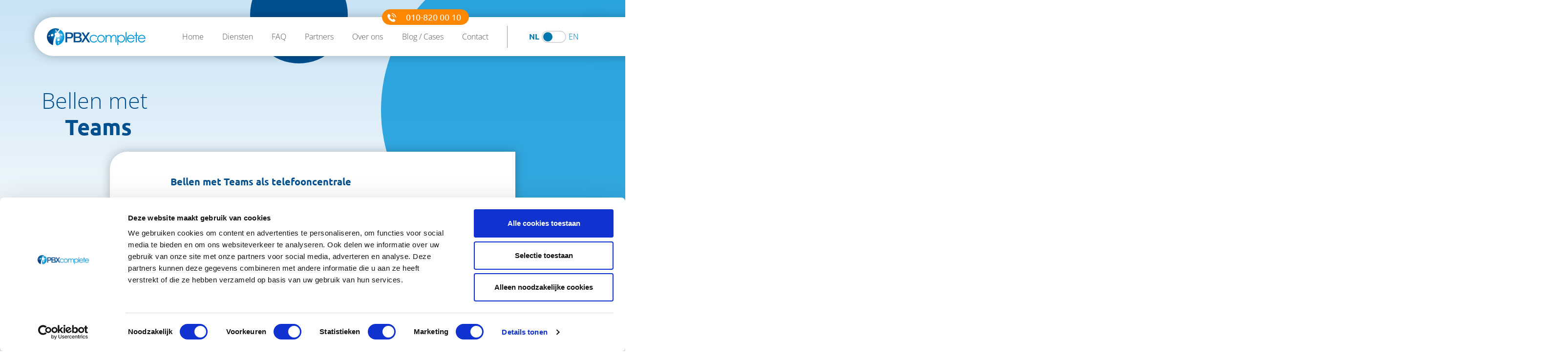

--- FILE ---
content_type: text/html
request_url: https://www.pbxcomplete.nl/bellen-met-teams-als-telefooncentrale/
body_size: 42076
content:
<!DOCTYPE html><html lang="nl"><head><meta charSet="utf-8"/><meta http-equiv="x-ua-compatible" content="ie=edge"/><meta name="viewport" content="width=device-width, initial-scale=1, shrink-to-fit=no"/><style data-href="/styles.c9a27af7f0998947c5e1.css" id="gatsby-global-css">.button{position:relative;display:inline-block;font-family:Ubuntu,sans-serif;font-size:14px;font-weight:400;padding:7px;border-radius:3px;border:1px solid transparent;vertical-align:top;-webkit-transition:all .3s;transition:all .3s}.button p{margin:0}.button-alt-default,.button-alt-secondary,.button-default,.button-more,.button-secondary{font-size:20px;font-weight:300;border-radius:35px;padding:10px 60px 10px 20px}.button-alt-default b,.button-alt-default strong,.button-alt-secondary b,.button-alt-secondary strong,.button-default b,.button-default strong,.button-more b,.button-more strong,.button-secondary b,.button-secondary strong{font-weight:800;margin:0 2px 0 0}.button-alt-default-icon,.button-alt-secondary-icon,.button-default-icon,.button-more-icon,.button-secondary-icon{position:absolute;top:50%;margin-top:-20px;right:2px;bottom:2px;width:40px;height:40px;background-color:#fff;border-radius:50%;text-align:center;line-height:40px}.button-alt-default-icon img,.button-alt-secondary-icon img,.button-default-icon img,.button-more-icon img,.button-secondary-icon img{width:25px;height:25px;position:relative;bottom:1px}.button-default{color:#fff;background-color:#ff8700;border:2px solid #ff8700;-webkit-box-shadow:0 0 20px rgba(0,0,0,.25);box-shadow:0 0 20px rgba(0,0,0,.25)}.button-default:hover,.button-secondary{background-color:#fff;color:#ff8700}.button-secondary{border:2px solid #fff;-webkit-box-shadow:0 0 20px rgba(0,0,0,.25);box-shadow:0 0 20px rgba(0,0,0,.25)}.button-secondary:hover{color:#fff;background-color:#ff8700}.button-alt-default{color:#fff;border:2px solid #fff}.button-alt-default:hover{color:#fff}.button-alt-secondary{color:#ff8700;border:2px solid transparent}.button-alt-secondary:hover{color:#ff8700}.button-alt-secondary-icon{background-color:transparent;border:2px solid #ff8700}.button-alt-secondary-icon img{display:inline-block;position:relative;bottom:3px}.button-more{color:#ff8700}.button-more img{display:inline-block;width:20px;height:20px;position:relative;bottom:1px}.button-more:hover{color:#ff8700}.button-phone{font-size:18px;color:#fff!important;background-color:#ff8700;border:1px solid #ff8700;border-radius:35px;padding:3px 15px 3px 10px}.button-phone a,.button-phone a:hover{color:#fff}.button-phone-icon{display:inline-block;height:18px;width:18px;margin-right:20px}.button-phone-icon img{height:100%;width:100%;position:relative;bottom:1px}.button-go{height:40px;width:40px;text-align:center;border-radius:50%;border:2px solid #ff8700;font-size:0}.button-go-default{background-color:#ff8700}.button-go img{height:23px;width:23px;position:relative;bottom:1px}.button:focus{outline:none}.button:hover{-webkit-transform:scale(1.05);transform:scale(1.05)}@media screen and (max-width:991px){.button-alt,.button-alt-secondary,.button-default,.button-more,.button-secondary{font-size:14pt;font-weight:600}.button-default{background-color:#de7600;border:1px solid #de7600}.button-alt-secondary,.button-secondary{color:#de7600}}.title{margin:0}.title-default{font-weight:600}.title-alt,.title-default{font-size:45px;font-family:Ubuntu,sans-serif;color:#005090}.title-alt{font-weight:300}.title-sub-default{font-size:20px;font-family:Ubuntu,sans-serif;font-weight:600;color:#005090}@media screen and (max-width:991px){.title-alt,.title-default{font-size:32px}}.box{background-color:#fff;-webkit-box-shadow:0 0 20px rgba(0,0,0,.25);box-shadow:0 0 20px rgba(0,0,0,.25);border:2px solid transparent}.box-active{border:2px solid #ff8700}.box-default{border-bottom-right-radius:35px}.box-default,.box-first{border-top-left-radius:35px}.box-last{border-bottom-right-radius:35px}.line{background-color:#0077af}.line-default{height:5px;width:150px;border-radius:5px}.line-alt{height:3px;width:100px;border-radius:3px}.content{font-weight:300;color:#525252;line-height:32px}.content-default{text-align:left}.content ul{padding:0}.content ul>li{list-style-type:none;position:relative;padding-left:20px}.content ul>li:before{content:" ";position:absolute;left:2px;top:11px;height:8px;width:8px;border-radius:50%;background-color:#ff8700}.content h1,.content h2,.content h3,.content h4,.content h5{font-size:16px;font-weight:600;font-family:Ubuntu,sans-serif;color:#005090}.content a:not(.button):not(.nav-link):not(.ignore-element){color:#005090}.content a:not(.button):not(.nav-link):not(.ignore-element):after{content:">";color:#ff8700;font-size:12px;position:relative;bottom:1px;left:2px;margin-left:3px;margin-right:5px}@media screen and (max-width:991px){.content{line-height:24px}.content ul>li{padding-left:30px}.content ul>li:before{top:8px}}.banner{position:relative}.language-switch{font-family:Ubuntu,sans-serif;font-weight:300;color:#0077af}.language-switch-option,.language-switch-toggle{display:inline-block;vertical-align:top}.language-switch-toggle{position:relative;margin:0 5px;width:50px;border:2px solid #d9d9d9;height:25px;border-radius:25px}.language-switch-toggle-circle{position:absolute;top:1px;height:19px;width:19px;background-color:#0077af;border-radius:50%}.language-switch-toggle-circle-left{left:1px}.language-switch-toggle-circle-right{right:1px}.language-switch:hover .header-switch-toggle{background-color:#f1f1f1}.header{position:relative;z-index:2}.header .navbar-brand img{height:35px;width:202px}.header .navbar-brand a{font-size:0}.header .submenu{position:absolute;-ms-flex-direction:column;flex-direction:column;margin-top:28px;left:-45px;top:52px;list-style:none;margin-left:-2.3rem}.header .submenu>div{padding:1rem 2.5rem;background:#fff;-webkit-box-shadow:0 0 20px rgba(0,0,0,.25);box-shadow:0 0 20px rgba(0,0,0,.25);border-bottom-left-radius:20px;border-bottom-right-radius:20px}.header .submenu li{margin-bottom:.25rem}@media (max-width:991px){.header .submenu{position:relative}}.header .navbar-collapse-button{font-size:0;position:absolute;right:20px;top:50%;margin-top:-15px;z-index:100;width:60px;height:40px;padding-left:10px;padding-right:10px;border:2px solid transparent;border-radius:8px}.header .navbar-collapse-button-stripe{background-color:#ff8700;height:2px;width:100%;border-radius:2px;margin-top:6px;margin-bottom:6px}.header .navbar-collapse-button-close{position:relative;width:32px;height:32px}.header .navbar-collapse-button-close:after,.header .navbar-collapse-button-close:before{position:absolute;left:15px;content:" ";height:33px;width:2px;background-color:#ff8700}.header .navbar-collapse-button-close:before{-webkit-transform:rotate(45deg);transform:rotate(45deg)}.header .navbar-collapse-button-close:after{-webkit-transform:rotate(-45deg);transform:rotate(-45deg)}.header .navbar-container{height:80px}.header .navbar-container-middle{font-family:Ubuntu,sans-serif;font-weight:300;position:relative;background-color:#fff;display:-ms-flexbox;display:flex;-ms-flex-pack:justify;justify-content:space-between;-ms-flex-align:center;align-items:center;height:80px;padding:0 0 0 26px;margin-top:35px;border-top-left-radius:40px;border-bottom-left-radius:40px;-webkit-box-shadow:0 0 20px rgba(0,0,0,.25);box-shadow:0 0 20px rgba(0,0,0,.25);z-index:1}.header .navbar-container-right,.header .navbar-container-right-overflow{position:absolute;left:100%;background-color:#fff}.header .navbar-container-right{z-index:0;width:2000px;-webkit-box-shadow:0 0 20px rgba(0,0,0,.25);box-shadow:0 0 20px rgba(0,0,0,.25);top:0;bottom:0}.header .navbar-container-right-overflow{z-index:2;width:50px;-webkit-transform:translate3d(-5px,0,0);transform:translate3d(-5px,0,0);top:1px;bottom:1px}.header .navbar-container .navbar-items{left:0;z-index:10;display:-ms-flexbox;display:flex;-ms-flex:1 1;flex:1 1;-ms-flex-align:center;align-items:center;-ms-flex-pack:distribute;justify-content:space-around;list-style:none;margin-bottom:0}.header .navbar-container .navbar-items>.close-nav{display:none}.header .navbar-container .navbar-items li a[aria-current]{position:relative;font-weight:600}.header .navbar-container .navbar-items li a[aria-current]:after{content:" ";position:absolute;bottom:-15px;left:50%;height:10px;width:10px;border-radius:50%;background-color:#ff8700;margin-left:-5px}.header .navbar-container .navbar-items-collapsed{left:0;right:0;top:100%;z-index:1}.header .navbar-container .navbar-items-collapsed a{width:100%;display:block}.header-phone{position:absolute;top:-16px;right:250px;z-index:2}.header-seperator{width:1px;height:45px;background-color:#979797}@media screen and (max-width:991px){.header{background-color:#fff;-webkit-box-shadow:0 0 20px rgba(0,0,0,.25);box-shadow:0 0 20px rgba(0,0,0,.25)}.header .navbar-container-middle{-webkit-box-shadow:none;box-shadow:none;margin-top:0}.header-phone{top:50%;margin-top:-16px;right:100px}.navbar-menu{position:fixed;left:0;top:0;width:100%;height:100%;z-index:99;background:#fff;padding-top:100px}.navbar-items{background-color:#fff;visibility:visible;text-align:center;width:100%;-ms-flex-wrap:wrap;flex-wrap:wrap;padding-left:0;background:#fff;margin:auto;-webkit-transition:.35s;transition:.35s}.navbar-items li{width:100%;padding:15px}.navbar-items li a{font-size:24px}}.header-menu-enter{opacity:0}.header-menu-enter-active{opacity:1!important;-webkit-transition:opacity .3s,-webkit-transform .3s;transition:opacity .3s,-webkit-transform .3s;transition:opacity .3s,transform .3s;transition:opacity .3s,transform .3s,-webkit-transform .3s}.header-menu-exit{opacity:1}.header-menu-exit-active{opacity:0;-webkit-transition:opacity .3s,-webkit-transform .3s;transition:opacity .3s,-webkit-transform .3s;transition:opacity .3s,transform .3s;transition:opacity .3s,transform .3s,-webkit-transform .3s}.socials-platform{-webkit-box-shadow:0 0 15px rgba(0,0,0,.15);box-shadow:0 0 15px rgba(0,0,0,.15);display:inline-block;vertical-align:top;width:40px;height:40px;line-height:40px;background-color:#fff;border-radius:50%;text-align:center;font-size:0;margin-right:15px;-webkit-transition:all .3s;transition:all .3s}.socials-platform:focus{outline:none}.socials-platform:hover{-webkit-transform:scale(1.05);transform:scale(1.05)}.socials-platform-icon{width:20px!important;height:20px!important;display:inline-block;vertical-align:middle}.footer-big-circle{position:absolute;height:500px;width:500px;border-radius:50%;background-color:rgba(2,147,215,.1);right:-200px;top:-150px;z-index:-1}.footer-top{position:absolute;top:-30px;right:0;height:60px;line-height:60px;background-color:#fff;-webkit-box-shadow:0 0 20px rgba(0,0,0,.25);box-shadow:0 0 20px rgba(0,0,0,.25);border-top-left-radius:35px;border-bottom-left-radius:35px;color:#005090;z-index:1;font-size:24px;font-weight:300;font-family:Ubuntu,sans-serif}.footer-top-logo{height:35px;width:202px;margin:0 0 5px}.footer-top-right,.footer-top-right-overflow{position:absolute;left:100%;background-color:#fff}.footer-top-right{z-index:0;width:2000px;-webkit-box-shadow:0 0 20px rgba(0,0,0,.25);box-shadow:0 0 20px rgba(0,0,0,.25);top:-30px;height:60px}.footer-top-right-overflow{z-index:2;width:50px;-webkit-transform:translate3d(-5px,0,0);transform:translate3d(-5px,0,0);top:-30px;height:60px;margin-left:-15px}.footer-bottom a{text-decoration:underline}.footer .title-default{font-size:20px;color:#fff}.footer-info,.footer a,.footer a:hover,.footer li,.footer li:hover{color:#fff}.footer-info img{width:20px}@media screen and (max-width:991px){.footer-top{font-size:20px}.footer .content ul>li{height:48px}}.call-to-action .title-default{font-size:40px}@media (min-width:1200px){.call-to-action .container{max-width:1140px!important}}.call-to-action p{margin:0}.call-to-action .title-alt{font-size:32px}

/*!
 * Bootstrap v4.6.2 (https://getbootstrap.com/)
 * Copyright 2011-2022 The Bootstrap Authors
 * Copyright 2011-2022 Twitter, Inc.
 * Licensed under MIT (https://github.com/twbs/bootstrap/blob/main/LICENSE)
 */:root{--blue:#007bff;--indigo:#6610f2;--purple:#6f42c1;--pink:#e83e8c;--red:#dc3545;--orange:#fd7e14;--yellow:#ffc107;--green:#28a745;--teal:#20c997;--cyan:#17a2b8;--white:#fff;--gray:#6c757d;--gray-dark:#343a40;--primary:#007bff;--secondary:#6c757d;--success:#28a745;--info:#17a2b8;--warning:#ffc107;--danger:#dc3545;--light:#f8f9fa;--dark:#343a40;--breakpoint-xs:0;--breakpoint-sm:576px;--breakpoint-md:768px;--breakpoint-lg:992px;--breakpoint-xl:1200px;--font-family-sans-serif:-apple-system,BlinkMacSystemFont,"Segoe UI",Roboto,"Helvetica Neue",Arial,"Noto Sans","Liberation Sans",sans-serif,"Apple Color Emoji","Segoe UI Emoji","Segoe UI Symbol","Noto Color Emoji";--font-family-monospace:SFMono-Regular,Menlo,Monaco,Consolas,"Liberation Mono","Courier New",monospace}*,:after,:before{-webkit-box-sizing:border-box;box-sizing:border-box}html{font-family:sans-serif;line-height:1.15;-webkit-text-size-adjust:100%;-webkit-tap-highlight-color:rgba(0,0,0,0)}article,aside,figcaption,figure,footer,header,hgroup,main,nav,section{display:block}body{margin:0;font-family:-apple-system,BlinkMacSystemFont,Segoe UI,Roboto,Helvetica Neue,Arial,Noto Sans,Liberation Sans,sans-serif,Apple Color Emoji,Segoe UI Emoji,Segoe UI Symbol,Noto Color Emoji;font-size:1rem;line-height:1.5;color:#212529;text-align:left;background-color:#fff}[tabindex="-1"]:focus:not(:focus-visible){outline:0!important}hr{-webkit-box-sizing:content-box;box-sizing:content-box;height:0;overflow:visible}h1,h2,h3,h4,h5,h6{margin-top:0;margin-bottom:.5rem}p{margin-top:0;margin-bottom:1rem}abbr[data-original-title],abbr[title]{text-decoration:underline;-webkit-text-decoration:underline dotted;text-decoration:underline dotted;cursor:help;border-bottom:0;-webkit-text-decoration-skip-ink:none;text-decoration-skip-ink:none}address{font-style:normal;line-height:inherit}address,dl,ol,ul{margin-bottom:1rem}dl,ol,ul{margin-top:0}ol ol,ol ul,ul ol,ul ul{margin-bottom:0}dt{font-weight:700}dd{margin-bottom:.5rem;margin-left:0}blockquote{margin:0 0 1rem}b,strong{font-weight:bolder}small{font-size:80%}sub,sup{position:relative;font-size:75%;line-height:0;vertical-align:baseline}sub{bottom:-.25em}sup{top:-.5em}a{color:#007bff;background-color:transparent}a:hover{color:#0056b3;text-decoration:underline}a:not([href]):not([class]),a:not([href]):not([class]):hover{color:inherit;text-decoration:none}code,kbd,pre,samp{font-family:SFMono-Regular,Menlo,Monaco,Consolas,Liberation Mono,Courier New,monospace;font-size:1em}pre{margin-top:0;margin-bottom:1rem;overflow:auto;-ms-overflow-style:scrollbar}figure{margin:0 0 1rem}img{border-style:none}img,svg{vertical-align:middle}svg{overflow:hidden}table{border-collapse:collapse}caption{padding-top:.75rem;padding-bottom:.75rem;color:#6c757d;text-align:left;caption-side:bottom}th{text-align:inherit;text-align:-webkit-match-parent}label{display:inline-block;margin-bottom:.5rem}button{border-radius:0}button:focus:not(:focus-visible){outline:0}button,input,optgroup,select,textarea{margin:0;font-family:inherit;font-size:inherit;line-height:inherit}button,input{overflow:visible}button,select{text-transform:none}[role=button]{cursor:pointer}select{word-wrap:normal}[type=button],[type=reset],[type=submit],button{-webkit-appearance:button}[type=button]:not(:disabled),[type=reset]:not(:disabled),[type=submit]:not(:disabled),button:not(:disabled){cursor:pointer}[type=button]::-moz-focus-inner,[type=reset]::-moz-focus-inner,[type=submit]::-moz-focus-inner,button::-moz-focus-inner{padding:0;border-style:none}input[type=checkbox],input[type=radio]{-webkit-box-sizing:border-box;box-sizing:border-box;padding:0}textarea{overflow:auto;resize:vertical}fieldset{min-width:0;padding:0;margin:0;border:0}legend{display:block;width:100%;max-width:100%;padding:0;margin-bottom:.5rem;font-size:1.5rem;line-height:inherit;color:inherit;white-space:normal}progress{vertical-align:baseline}[type=number]::-webkit-inner-spin-button,[type=number]::-webkit-outer-spin-button{height:auto}[type=search]{outline-offset:-2px;-webkit-appearance:none}[type=search]::-webkit-search-decoration{-webkit-appearance:none}::-webkit-file-upload-button{font:inherit;-webkit-appearance:button}output{display:inline-block}summary{display:list-item;cursor:pointer}template{display:none}[hidden]{display:none!important}.h1,.h2,.h3,.h4,.h5,.h6,h1,h2,h3,h4,h5,h6{margin-bottom:.5rem;font-weight:500;line-height:1.2}.h1,h1{font-size:2.5rem}.h2,h2{font-size:2rem}.h3,h3{font-size:1.75rem}.h4,h4{font-size:1.5rem}.h5,h5{font-size:1.25rem}.h6,h6{font-size:1rem}.lead{font-size:1.25rem;font-weight:300}.display-1{font-size:6rem}.display-1,.display-2{font-weight:300;line-height:1.2}.display-2{font-size:5.5rem}.display-3{font-size:4.5rem}.display-3,.display-4{font-weight:300;line-height:1.2}.display-4{font-size:3.5rem}hr{margin-top:1rem;margin-bottom:1rem;border:0;border-top:1px solid rgba(0,0,0,.1)}.small,small{font-size:.875em;font-weight:400}.mark,mark{padding:.2em;background-color:#fcf8e3}.list-inline,.list-unstyled{padding-left:0;list-style:none}.list-inline-item{display:inline-block}.list-inline-item:not(:last-child){margin-right:.5rem}.initialism{font-size:90%;text-transform:uppercase}.blockquote{margin-bottom:1rem;font-size:1.25rem}.blockquote-footer{display:block;font-size:.875em;color:#6c757d}.blockquote-footer:before{content:"\2014\A0"}.img-fluid,.img-thumbnail{max-width:100%;height:auto}.img-thumbnail{padding:.25rem;background-color:#fff;border:1px solid #dee2e6;border-radius:.25rem}.figure{display:inline-block}.figure-img{margin-bottom:.5rem;line-height:1}.figure-caption{font-size:90%;color:#6c757d}code{font-size:87.5%;color:#e83e8c;word-wrap:break-word}a>code{color:inherit}kbd{padding:.2rem .4rem;font-size:87.5%;color:#fff;background-color:#212529;border-radius:.2rem}kbd kbd{padding:0;font-size:100%;font-weight:700}pre{display:block;font-size:87.5%;color:#212529}pre code{font-size:inherit;color:inherit;word-break:normal}.pre-scrollable{max-height:340px;overflow-y:scroll}.container,.container-fluid,.container-lg,.container-md,.container-sm,.container-xl{width:100%;padding-right:15px;padding-left:15px;margin-right:auto;margin-left:auto}@media (min-width:576px){.container,.container-sm{max-width:540px}}@media (min-width:768px){.container,.container-md,.container-sm{max-width:720px}}@media (min-width:992px){.container,.container-lg,.container-md,.container-sm{max-width:960px}}@media (min-width:1200px){.container,.container-lg,.container-md,.container-sm,.container-xl{max-width:1140px}}.row{display:-ms-flexbox;display:flex;-ms-flex-wrap:wrap;flex-wrap:wrap;margin-right:-15px;margin-left:-15px}.no-gutters{margin-right:0;margin-left:0}.no-gutters>.col,.no-gutters>[class*=col-]{padding-right:0;padding-left:0}.col,.col-1,.col-2,.col-3,.col-4,.col-5,.col-6,.col-7,.col-8,.col-9,.col-10,.col-11,.col-12,.col-auto,.col-lg,.col-lg-1,.col-lg-2,.col-lg-3,.col-lg-4,.col-lg-5,.col-lg-6,.col-lg-7,.col-lg-8,.col-lg-9,.col-lg-10,.col-lg-11,.col-lg-12,.col-lg-auto,.col-md,.col-md-1,.col-md-2,.col-md-3,.col-md-4,.col-md-5,.col-md-6,.col-md-7,.col-md-8,.col-md-9,.col-md-10,.col-md-11,.col-md-12,.col-md-auto,.col-sm,.col-sm-1,.col-sm-2,.col-sm-3,.col-sm-4,.col-sm-5,.col-sm-6,.col-sm-7,.col-sm-8,.col-sm-9,.col-sm-10,.col-sm-11,.col-sm-12,.col-sm-auto,.col-xl,.col-xl-1,.col-xl-2,.col-xl-3,.col-xl-4,.col-xl-5,.col-xl-6,.col-xl-7,.col-xl-8,.col-xl-9,.col-xl-10,.col-xl-11,.col-xl-12,.col-xl-auto{position:relative;width:100%;padding-right:15px;padding-left:15px}.col{-ms-flex-preferred-size:0;flex-basis:0;-ms-flex-positive:1;flex-grow:1;max-width:100%}.row-cols-1>*{-ms-flex:0 0 100%;flex:0 0 100%;max-width:100%}.row-cols-2>*{-ms-flex:0 0 50%;flex:0 0 50%;max-width:50%}.row-cols-3>*{-ms-flex:0 0 33.333333%;flex:0 0 33.333333%;max-width:33.333333%}.row-cols-4>*{-ms-flex:0 0 25%;flex:0 0 25%;max-width:25%}.row-cols-5>*{-ms-flex:0 0 20%;flex:0 0 20%;max-width:20%}.row-cols-6>*{-ms-flex:0 0 16.666667%;flex:0 0 16.666667%;max-width:16.666667%}.col-auto{-ms-flex:0 0 auto;flex:0 0 auto;width:auto;max-width:100%}.col-1{-ms-flex:0 0 8.333333%;flex:0 0 8.333333%;max-width:8.333333%}.col-2{-ms-flex:0 0 16.666667%;flex:0 0 16.666667%;max-width:16.666667%}.col-3{-ms-flex:0 0 25%;flex:0 0 25%;max-width:25%}.col-4{-ms-flex:0 0 33.333333%;flex:0 0 33.333333%;max-width:33.333333%}.col-5{-ms-flex:0 0 41.666667%;flex:0 0 41.666667%;max-width:41.666667%}.col-6{-ms-flex:0 0 50%;flex:0 0 50%;max-width:50%}.col-7{-ms-flex:0 0 58.333333%;flex:0 0 58.333333%;max-width:58.333333%}.col-8{-ms-flex:0 0 66.666667%;flex:0 0 66.666667%;max-width:66.666667%}.col-9{-ms-flex:0 0 75%;flex:0 0 75%;max-width:75%}.col-10{-ms-flex:0 0 83.333333%;flex:0 0 83.333333%;max-width:83.333333%}.col-11{-ms-flex:0 0 91.666667%;flex:0 0 91.666667%;max-width:91.666667%}.col-12{-ms-flex:0 0 100%;flex:0 0 100%;max-width:100%}.order-first{-ms-flex-order:-1;order:-1}.order-last{-ms-flex-order:13;order:13}.order-0{-ms-flex-order:0;order:0}.order-1{-ms-flex-order:1;order:1}.order-2{-ms-flex-order:2;order:2}.order-3{-ms-flex-order:3;order:3}.order-4{-ms-flex-order:4;order:4}.order-5{-ms-flex-order:5;order:5}.order-6{-ms-flex-order:6;order:6}.order-7{-ms-flex-order:7;order:7}.order-8{-ms-flex-order:8;order:8}.order-9{-ms-flex-order:9;order:9}.order-10{-ms-flex-order:10;order:10}.order-11{-ms-flex-order:11;order:11}.order-12{-ms-flex-order:12;order:12}.offset-1{margin-left:8.333333%}.offset-2{margin-left:16.666667%}.offset-3{margin-left:25%}.offset-4{margin-left:33.333333%}.offset-5{margin-left:41.666667%}.offset-6{margin-left:50%}.offset-7{margin-left:58.333333%}.offset-8{margin-left:66.666667%}.offset-9{margin-left:75%}.offset-10{margin-left:83.333333%}.offset-11{margin-left:91.666667%}@media (min-width:576px){.col-sm{-ms-flex-preferred-size:0;flex-basis:0;-ms-flex-positive:1;flex-grow:1;max-width:100%}.row-cols-sm-1>*{-ms-flex:0 0 100%;flex:0 0 100%;max-width:100%}.row-cols-sm-2>*{-ms-flex:0 0 50%;flex:0 0 50%;max-width:50%}.row-cols-sm-3>*{-ms-flex:0 0 33.333333%;flex:0 0 33.333333%;max-width:33.333333%}.row-cols-sm-4>*{-ms-flex:0 0 25%;flex:0 0 25%;max-width:25%}.row-cols-sm-5>*{-ms-flex:0 0 20%;flex:0 0 20%;max-width:20%}.row-cols-sm-6>*{-ms-flex:0 0 16.666667%;flex:0 0 16.666667%;max-width:16.666667%}.col-sm-auto{-ms-flex:0 0 auto;flex:0 0 auto;width:auto;max-width:100%}.col-sm-1{-ms-flex:0 0 8.333333%;flex:0 0 8.333333%;max-width:8.333333%}.col-sm-2{-ms-flex:0 0 16.666667%;flex:0 0 16.666667%;max-width:16.666667%}.col-sm-3{-ms-flex:0 0 25%;flex:0 0 25%;max-width:25%}.col-sm-4{-ms-flex:0 0 33.333333%;flex:0 0 33.333333%;max-width:33.333333%}.col-sm-5{-ms-flex:0 0 41.666667%;flex:0 0 41.666667%;max-width:41.666667%}.col-sm-6{-ms-flex:0 0 50%;flex:0 0 50%;max-width:50%}.col-sm-7{-ms-flex:0 0 58.333333%;flex:0 0 58.333333%;max-width:58.333333%}.col-sm-8{-ms-flex:0 0 66.666667%;flex:0 0 66.666667%;max-width:66.666667%}.col-sm-9{-ms-flex:0 0 75%;flex:0 0 75%;max-width:75%}.col-sm-10{-ms-flex:0 0 83.333333%;flex:0 0 83.333333%;max-width:83.333333%}.col-sm-11{-ms-flex:0 0 91.666667%;flex:0 0 91.666667%;max-width:91.666667%}.col-sm-12{-ms-flex:0 0 100%;flex:0 0 100%;max-width:100%}.order-sm-first{-ms-flex-order:-1;order:-1}.order-sm-last{-ms-flex-order:13;order:13}.order-sm-0{-ms-flex-order:0;order:0}.order-sm-1{-ms-flex-order:1;order:1}.order-sm-2{-ms-flex-order:2;order:2}.order-sm-3{-ms-flex-order:3;order:3}.order-sm-4{-ms-flex-order:4;order:4}.order-sm-5{-ms-flex-order:5;order:5}.order-sm-6{-ms-flex-order:6;order:6}.order-sm-7{-ms-flex-order:7;order:7}.order-sm-8{-ms-flex-order:8;order:8}.order-sm-9{-ms-flex-order:9;order:9}.order-sm-10{-ms-flex-order:10;order:10}.order-sm-11{-ms-flex-order:11;order:11}.order-sm-12{-ms-flex-order:12;order:12}.offset-sm-0{margin-left:0}.offset-sm-1{margin-left:8.333333%}.offset-sm-2{margin-left:16.666667%}.offset-sm-3{margin-left:25%}.offset-sm-4{margin-left:33.333333%}.offset-sm-5{margin-left:41.666667%}.offset-sm-6{margin-left:50%}.offset-sm-7{margin-left:58.333333%}.offset-sm-8{margin-left:66.666667%}.offset-sm-9{margin-left:75%}.offset-sm-10{margin-left:83.333333%}.offset-sm-11{margin-left:91.666667%}}@media (min-width:768px){.col-md{-ms-flex-preferred-size:0;flex-basis:0;-ms-flex-positive:1;flex-grow:1;max-width:100%}.row-cols-md-1>*{-ms-flex:0 0 100%;flex:0 0 100%;max-width:100%}.row-cols-md-2>*{-ms-flex:0 0 50%;flex:0 0 50%;max-width:50%}.row-cols-md-3>*{-ms-flex:0 0 33.333333%;flex:0 0 33.333333%;max-width:33.333333%}.row-cols-md-4>*{-ms-flex:0 0 25%;flex:0 0 25%;max-width:25%}.row-cols-md-5>*{-ms-flex:0 0 20%;flex:0 0 20%;max-width:20%}.row-cols-md-6>*{-ms-flex:0 0 16.666667%;flex:0 0 16.666667%;max-width:16.666667%}.col-md-auto{-ms-flex:0 0 auto;flex:0 0 auto;width:auto;max-width:100%}.col-md-1{-ms-flex:0 0 8.333333%;flex:0 0 8.333333%;max-width:8.333333%}.col-md-2{-ms-flex:0 0 16.666667%;flex:0 0 16.666667%;max-width:16.666667%}.col-md-3{-ms-flex:0 0 25%;flex:0 0 25%;max-width:25%}.col-md-4{-ms-flex:0 0 33.333333%;flex:0 0 33.333333%;max-width:33.333333%}.col-md-5{-ms-flex:0 0 41.666667%;flex:0 0 41.666667%;max-width:41.666667%}.col-md-6{-ms-flex:0 0 50%;flex:0 0 50%;max-width:50%}.col-md-7{-ms-flex:0 0 58.333333%;flex:0 0 58.333333%;max-width:58.333333%}.col-md-8{-ms-flex:0 0 66.666667%;flex:0 0 66.666667%;max-width:66.666667%}.col-md-9{-ms-flex:0 0 75%;flex:0 0 75%;max-width:75%}.col-md-10{-ms-flex:0 0 83.333333%;flex:0 0 83.333333%;max-width:83.333333%}.col-md-11{-ms-flex:0 0 91.666667%;flex:0 0 91.666667%;max-width:91.666667%}.col-md-12{-ms-flex:0 0 100%;flex:0 0 100%;max-width:100%}.order-md-first{-ms-flex-order:-1;order:-1}.order-md-last{-ms-flex-order:13;order:13}.order-md-0{-ms-flex-order:0;order:0}.order-md-1{-ms-flex-order:1;order:1}.order-md-2{-ms-flex-order:2;order:2}.order-md-3{-ms-flex-order:3;order:3}.order-md-4{-ms-flex-order:4;order:4}.order-md-5{-ms-flex-order:5;order:5}.order-md-6{-ms-flex-order:6;order:6}.order-md-7{-ms-flex-order:7;order:7}.order-md-8{-ms-flex-order:8;order:8}.order-md-9{-ms-flex-order:9;order:9}.order-md-10{-ms-flex-order:10;order:10}.order-md-11{-ms-flex-order:11;order:11}.order-md-12{-ms-flex-order:12;order:12}.offset-md-0{margin-left:0}.offset-md-1{margin-left:8.333333%}.offset-md-2{margin-left:16.666667%}.offset-md-3{margin-left:25%}.offset-md-4{margin-left:33.333333%}.offset-md-5{margin-left:41.666667%}.offset-md-6{margin-left:50%}.offset-md-7{margin-left:58.333333%}.offset-md-8{margin-left:66.666667%}.offset-md-9{margin-left:75%}.offset-md-10{margin-left:83.333333%}.offset-md-11{margin-left:91.666667%}}@media (min-width:992px){.col-lg{-ms-flex-preferred-size:0;flex-basis:0;-ms-flex-positive:1;flex-grow:1;max-width:100%}.row-cols-lg-1>*{-ms-flex:0 0 100%;flex:0 0 100%;max-width:100%}.row-cols-lg-2>*{-ms-flex:0 0 50%;flex:0 0 50%;max-width:50%}.row-cols-lg-3>*{-ms-flex:0 0 33.333333%;flex:0 0 33.333333%;max-width:33.333333%}.row-cols-lg-4>*{-ms-flex:0 0 25%;flex:0 0 25%;max-width:25%}.row-cols-lg-5>*{-ms-flex:0 0 20%;flex:0 0 20%;max-width:20%}.row-cols-lg-6>*{-ms-flex:0 0 16.666667%;flex:0 0 16.666667%;max-width:16.666667%}.col-lg-auto{-ms-flex:0 0 auto;flex:0 0 auto;width:auto;max-width:100%}.col-lg-1{-ms-flex:0 0 8.333333%;flex:0 0 8.333333%;max-width:8.333333%}.col-lg-2{-ms-flex:0 0 16.666667%;flex:0 0 16.666667%;max-width:16.666667%}.col-lg-3{-ms-flex:0 0 25%;flex:0 0 25%;max-width:25%}.col-lg-4{-ms-flex:0 0 33.333333%;flex:0 0 33.333333%;max-width:33.333333%}.col-lg-5{-ms-flex:0 0 41.666667%;flex:0 0 41.666667%;max-width:41.666667%}.col-lg-6{-ms-flex:0 0 50%;flex:0 0 50%;max-width:50%}.col-lg-7{-ms-flex:0 0 58.333333%;flex:0 0 58.333333%;max-width:58.333333%}.col-lg-8{-ms-flex:0 0 66.666667%;flex:0 0 66.666667%;max-width:66.666667%}.col-lg-9{-ms-flex:0 0 75%;flex:0 0 75%;max-width:75%}.col-lg-10{-ms-flex:0 0 83.333333%;flex:0 0 83.333333%;max-width:83.333333%}.col-lg-11{-ms-flex:0 0 91.666667%;flex:0 0 91.666667%;max-width:91.666667%}.col-lg-12{-ms-flex:0 0 100%;flex:0 0 100%;max-width:100%}.order-lg-first{-ms-flex-order:-1;order:-1}.order-lg-last{-ms-flex-order:13;order:13}.order-lg-0{-ms-flex-order:0;order:0}.order-lg-1{-ms-flex-order:1;order:1}.order-lg-2{-ms-flex-order:2;order:2}.order-lg-3{-ms-flex-order:3;order:3}.order-lg-4{-ms-flex-order:4;order:4}.order-lg-5{-ms-flex-order:5;order:5}.order-lg-6{-ms-flex-order:6;order:6}.order-lg-7{-ms-flex-order:7;order:7}.order-lg-8{-ms-flex-order:8;order:8}.order-lg-9{-ms-flex-order:9;order:9}.order-lg-10{-ms-flex-order:10;order:10}.order-lg-11{-ms-flex-order:11;order:11}.order-lg-12{-ms-flex-order:12;order:12}.offset-lg-0{margin-left:0}.offset-lg-1{margin-left:8.333333%}.offset-lg-2{margin-left:16.666667%}.offset-lg-3{margin-left:25%}.offset-lg-4{margin-left:33.333333%}.offset-lg-5{margin-left:41.666667%}.offset-lg-6{margin-left:50%}.offset-lg-7{margin-left:58.333333%}.offset-lg-8{margin-left:66.666667%}.offset-lg-9{margin-left:75%}.offset-lg-10{margin-left:83.333333%}.offset-lg-11{margin-left:91.666667%}}@media (min-width:1200px){.col-xl{-ms-flex-preferred-size:0;flex-basis:0;-ms-flex-positive:1;flex-grow:1;max-width:100%}.row-cols-xl-1>*{-ms-flex:0 0 100%;flex:0 0 100%;max-width:100%}.row-cols-xl-2>*{-ms-flex:0 0 50%;flex:0 0 50%;max-width:50%}.row-cols-xl-3>*{-ms-flex:0 0 33.333333%;flex:0 0 33.333333%;max-width:33.333333%}.row-cols-xl-4>*{-ms-flex:0 0 25%;flex:0 0 25%;max-width:25%}.row-cols-xl-5>*{-ms-flex:0 0 20%;flex:0 0 20%;max-width:20%}.row-cols-xl-6>*{-ms-flex:0 0 16.666667%;flex:0 0 16.666667%;max-width:16.666667%}.col-xl-auto{-ms-flex:0 0 auto;flex:0 0 auto;width:auto;max-width:100%}.col-xl-1{-ms-flex:0 0 8.333333%;flex:0 0 8.333333%;max-width:8.333333%}.col-xl-2{-ms-flex:0 0 16.666667%;flex:0 0 16.666667%;max-width:16.666667%}.col-xl-3{-ms-flex:0 0 25%;flex:0 0 25%;max-width:25%}.col-xl-4{-ms-flex:0 0 33.333333%;flex:0 0 33.333333%;max-width:33.333333%}.col-xl-5{-ms-flex:0 0 41.666667%;flex:0 0 41.666667%;max-width:41.666667%}.col-xl-6{-ms-flex:0 0 50%;flex:0 0 50%;max-width:50%}.col-xl-7{-ms-flex:0 0 58.333333%;flex:0 0 58.333333%;max-width:58.333333%}.col-xl-8{-ms-flex:0 0 66.666667%;flex:0 0 66.666667%;max-width:66.666667%}.col-xl-9{-ms-flex:0 0 75%;flex:0 0 75%;max-width:75%}.col-xl-10{-ms-flex:0 0 83.333333%;flex:0 0 83.333333%;max-width:83.333333%}.col-xl-11{-ms-flex:0 0 91.666667%;flex:0 0 91.666667%;max-width:91.666667%}.col-xl-12{-ms-flex:0 0 100%;flex:0 0 100%;max-width:100%}.order-xl-first{-ms-flex-order:-1;order:-1}.order-xl-last{-ms-flex-order:13;order:13}.order-xl-0{-ms-flex-order:0;order:0}.order-xl-1{-ms-flex-order:1;order:1}.order-xl-2{-ms-flex-order:2;order:2}.order-xl-3{-ms-flex-order:3;order:3}.order-xl-4{-ms-flex-order:4;order:4}.order-xl-5{-ms-flex-order:5;order:5}.order-xl-6{-ms-flex-order:6;order:6}.order-xl-7{-ms-flex-order:7;order:7}.order-xl-8{-ms-flex-order:8;order:8}.order-xl-9{-ms-flex-order:9;order:9}.order-xl-10{-ms-flex-order:10;order:10}.order-xl-11{-ms-flex-order:11;order:11}.order-xl-12{-ms-flex-order:12;order:12}.offset-xl-0{margin-left:0}.offset-xl-1{margin-left:8.333333%}.offset-xl-2{margin-left:16.666667%}.offset-xl-3{margin-left:25%}.offset-xl-4{margin-left:33.333333%}.offset-xl-5{margin-left:41.666667%}.offset-xl-6{margin-left:50%}.offset-xl-7{margin-left:58.333333%}.offset-xl-8{margin-left:66.666667%}.offset-xl-9{margin-left:75%}.offset-xl-10{margin-left:83.333333%}.offset-xl-11{margin-left:91.666667%}}.table{width:100%;margin-bottom:1rem;color:#212529}.table td,.table th{padding:.75rem;vertical-align:top;border-top:1px solid #dee2e6}.table thead th{vertical-align:bottom;border-bottom:2px solid #dee2e6}.table tbody+tbody{border-top:2px solid #dee2e6}.table-sm td,.table-sm th{padding:.3rem}.table-bordered,.table-bordered td,.table-bordered th{border:1px solid #dee2e6}.table-bordered thead td,.table-bordered thead th{border-bottom-width:2px}.table-borderless tbody+tbody,.table-borderless td,.table-borderless th,.table-borderless thead th{border:0}.table-striped tbody tr:nth-of-type(odd){background-color:rgba(0,0,0,.05)}.table-hover tbody tr:hover{color:#212529;background-color:rgba(0,0,0,.075)}.table-primary,.table-primary>td,.table-primary>th{background-color:#b8daff}.table-primary tbody+tbody,.table-primary td,.table-primary th,.table-primary thead th{border-color:#7abaff}.table-hover .table-primary:hover,.table-hover .table-primary:hover>td,.table-hover .table-primary:hover>th{background-color:#9fcdff}.table-secondary,.table-secondary>td,.table-secondary>th{background-color:#d6d8db}.table-secondary tbody+tbody,.table-secondary td,.table-secondary th,.table-secondary thead th{border-color:#b3b7bb}.table-hover .table-secondary:hover,.table-hover .table-secondary:hover>td,.table-hover .table-secondary:hover>th{background-color:#c8cbcf}.table-success,.table-success>td,.table-success>th{background-color:#c3e6cb}.table-success tbody+tbody,.table-success td,.table-success th,.table-success thead th{border-color:#8fd19e}.table-hover .table-success:hover,.table-hover .table-success:hover>td,.table-hover .table-success:hover>th{background-color:#b1dfbb}.table-info,.table-info>td,.table-info>th{background-color:#bee5eb}.table-info tbody+tbody,.table-info td,.table-info th,.table-info thead th{border-color:#86cfda}.table-hover .table-info:hover,.table-hover .table-info:hover>td,.table-hover .table-info:hover>th{background-color:#abdde5}.table-warning,.table-warning>td,.table-warning>th{background-color:#ffeeba}.table-warning tbody+tbody,.table-warning td,.table-warning th,.table-warning thead th{border-color:#ffdf7e}.table-hover .table-warning:hover,.table-hover .table-warning:hover>td,.table-hover .table-warning:hover>th{background-color:#ffe8a1}.table-danger,.table-danger>td,.table-danger>th{background-color:#f5c6cb}.table-danger tbody+tbody,.table-danger td,.table-danger th,.table-danger thead th{border-color:#ed969e}.table-hover .table-danger:hover,.table-hover .table-danger:hover>td,.table-hover .table-danger:hover>th{background-color:#f1b0b7}.table-light,.table-light>td,.table-light>th{background-color:#fdfdfe}.table-light tbody+tbody,.table-light td,.table-light th,.table-light thead th{border-color:#fbfcfc}.table-hover .table-light:hover,.table-hover .table-light:hover>td,.table-hover .table-light:hover>th{background-color:#ececf6}.table-dark,.table-dark>td,.table-dark>th{background-color:#c6c8ca}.table-dark tbody+tbody,.table-dark td,.table-dark th,.table-dark thead th{border-color:#95999c}.table-hover .table-dark:hover,.table-hover .table-dark:hover>td,.table-hover .table-dark:hover>th{background-color:#b9bbbe}.table-active,.table-active>td,.table-active>th,.table-hover .table-active:hover,.table-hover .table-active:hover>td,.table-hover .table-active:hover>th{background-color:rgba(0,0,0,.075)}.table .thead-dark th{color:#fff;background-color:#343a40;border-color:#454d55}.table .thead-light th{color:#495057;background-color:#e9ecef;border-color:#dee2e6}.table-dark{color:#fff;background-color:#343a40}.table-dark td,.table-dark th,.table-dark thead th{border-color:#454d55}.table-dark.table-bordered{border:0}.table-dark.table-striped tbody tr:nth-of-type(odd){background-color:hsla(0,0%,100%,.05)}.table-dark.table-hover tbody tr:hover{color:#fff;background-color:hsla(0,0%,100%,.075)}@media (max-width:575.98px){.table-responsive-sm{display:block;width:100%;overflow-x:auto;-webkit-overflow-scrolling:touch}.table-responsive-sm>.table-bordered{border:0}}@media (max-width:767.98px){.table-responsive-md{display:block;width:100%;overflow-x:auto;-webkit-overflow-scrolling:touch}.table-responsive-md>.table-bordered{border:0}}@media (max-width:991.98px){.table-responsive-lg{display:block;width:100%;overflow-x:auto;-webkit-overflow-scrolling:touch}.table-responsive-lg>.table-bordered{border:0}}@media (max-width:1199.98px){.table-responsive-xl{display:block;width:100%;overflow-x:auto;-webkit-overflow-scrolling:touch}.table-responsive-xl>.table-bordered{border:0}}.table-responsive{display:block;width:100%;overflow-x:auto;-webkit-overflow-scrolling:touch}.table-responsive>.table-bordered{border:0}.form-control{display:block;width:100%;height:calc(1.5em + .75rem + 2px);padding:.375rem .75rem;font-size:1rem;font-weight:400;line-height:1.5;color:#495057;background-color:#fff;background-clip:padding-box;border:1px solid #ced4da;border-radius:.25rem;-webkit-transition:border-color .15s ease-in-out,-webkit-box-shadow .15s ease-in-out;transition:border-color .15s ease-in-out,-webkit-box-shadow .15s ease-in-out;transition:border-color .15s ease-in-out,box-shadow .15s ease-in-out;transition:border-color .15s ease-in-out,box-shadow .15s ease-in-out,-webkit-box-shadow .15s ease-in-out}@media (prefers-reduced-motion:reduce){.form-control{-webkit-transition:none;transition:none}}.form-control::-ms-expand{background-color:transparent;border:0}.form-control:focus{color:#495057;background-color:#fff;border-color:#80bdff;outline:0;-webkit-box-shadow:0 0 0 .2rem rgba(0,123,255,.25);box-shadow:0 0 0 .2rem rgba(0,123,255,.25)}.form-control::-webkit-input-placeholder{color:#6c757d;opacity:1}.form-control::-moz-placeholder{color:#6c757d;opacity:1}.form-control:-ms-input-placeholder{color:#6c757d;opacity:1}.form-control::-ms-input-placeholder{color:#6c757d;opacity:1}.form-control::placeholder{color:#6c757d;opacity:1}.form-control:disabled,.form-control[readonly]{background-color:#e9ecef;opacity:1}input[type=date].form-control,input[type=datetime-local].form-control,input[type=month].form-control,input[type=time].form-control{-webkit-appearance:none;-moz-appearance:none;appearance:none}select.form-control:-moz-focusring{color:transparent;text-shadow:0 0 0 #495057}select.form-control:focus::-ms-value{color:#495057;background-color:#fff}.form-control-file,.form-control-range{display:block;width:100%}.col-form-label{padding-top:calc(.375rem + 1px);padding-bottom:calc(.375rem + 1px);margin-bottom:0;font-size:inherit;line-height:1.5}.col-form-label-lg{padding-top:calc(.5rem + 1px);padding-bottom:calc(.5rem + 1px);font-size:1.25rem;line-height:1.5}.col-form-label-sm{padding-top:calc(.25rem + 1px);padding-bottom:calc(.25rem + 1px);font-size:.875rem;line-height:1.5}.form-control-plaintext{display:block;width:100%;padding:.375rem 0;margin-bottom:0;font-size:1rem;line-height:1.5;color:#212529;background-color:transparent;border:solid transparent;border-width:1px 0}.form-control-plaintext.form-control-lg,.form-control-plaintext.form-control-sm{padding-right:0;padding-left:0}.form-control-sm{height:calc(1.5em + .5rem + 2px);padding:.25rem .5rem;font-size:.875rem;line-height:1.5;border-radius:.2rem}.form-control-lg{height:calc(1.5em + 1rem + 2px);padding:.5rem 1rem;font-size:1.25rem;line-height:1.5;border-radius:.3rem}select.form-control[multiple],select.form-control[size],textarea.form-control{height:auto}.form-group{margin-bottom:1rem}.form-text{display:block;margin-top:.25rem}.form-row{display:-ms-flexbox;display:flex;-ms-flex-wrap:wrap;flex-wrap:wrap;margin-right:-5px;margin-left:-5px}.form-row>.col,.form-row>[class*=col-]{padding-right:5px;padding-left:5px}.form-check{position:relative;display:block;padding-left:1.25rem}.form-check-input{position:absolute;margin-top:.3rem;margin-left:-1.25rem}.form-check-input:disabled~.form-check-label,.form-check-input[disabled]~.form-check-label{color:#6c757d}.form-check-label{margin-bottom:0}.form-check-inline{display:-ms-inline-flexbox;display:inline-flex;-ms-flex-align:center;align-items:center;padding-left:0;margin-right:.75rem}.form-check-inline .form-check-input{position:static;margin-top:0;margin-right:.3125rem;margin-left:0}.valid-feedback{display:none;width:100%;margin-top:.25rem;font-size:.875em;color:#28a745}.valid-tooltip{position:absolute;top:100%;left:0;z-index:5;display:none;max-width:100%;padding:.25rem .5rem;margin-top:.1rem;font-size:.875rem;line-height:1.5;color:#fff;background-color:rgba(40,167,69,.9);border-radius:.25rem}.form-row>.col>.valid-tooltip,.form-row>[class*=col-]>.valid-tooltip{left:5px}.is-valid~.valid-feedback,.is-valid~.valid-tooltip,.was-validated :valid~.valid-feedback,.was-validated :valid~.valid-tooltip{display:block}.form-control.is-valid,.was-validated .form-control:valid{border-color:#28a745;padding-right:calc(1.5em + .75rem)!important;background-image:url("data:image/svg+xml;charset=utf-8,%3Csvg xmlns='http://www.w3.org/2000/svg' width='8' height='8' viewBox='0 0 8 8'%3E%3Cpath fill='%2328a745' d='M2.3 6.73L.6 4.53c-.4-1.04.46-1.4 1.1-.8l1.1 1.4 3.4-3.8c.6-.63 1.6-.27 1.2.7l-4 4.6c-.43.5-.8.4-1.1.1z'/%3E%3C/svg%3E");background-repeat:no-repeat;background-position:right calc(.375em + .1875rem) center;background-size:calc(.75em + .375rem) calc(.75em + .375rem)}.form-control.is-valid:focus,.was-validated .form-control:valid:focus{border-color:#28a745;-webkit-box-shadow:0 0 0 .2rem rgba(40,167,69,.25);box-shadow:0 0 0 .2rem rgba(40,167,69,.25)}.was-validated select.form-control:valid,select.form-control.is-valid{padding-right:3rem!important;background-position:right 1.5rem center}.was-validated textarea.form-control:valid,textarea.form-control.is-valid{padding-right:calc(1.5em + .75rem);background-position:top calc(.375em + .1875rem) right calc(.375em + .1875rem)}.custom-select.is-valid,.was-validated .custom-select:valid{border-color:#28a745;padding-right:calc(.75em + 2.3125rem)!important;background:url("data:image/svg+xml;charset=utf-8,%3Csvg xmlns='http://www.w3.org/2000/svg' width='4' height='5' viewBox='0 0 4 5'%3E%3Cpath fill='%23343a40' d='M2 0L0 2h4zm0 5L0 3h4z'/%3E%3C/svg%3E") right .75rem center/8px 10px no-repeat,#fff url("data:image/svg+xml;charset=utf-8,%3Csvg xmlns='http://www.w3.org/2000/svg' width='8' height='8' viewBox='0 0 8 8'%3E%3Cpath fill='%2328a745' d='M2.3 6.73L.6 4.53c-.4-1.04.46-1.4 1.1-.8l1.1 1.4 3.4-3.8c.6-.63 1.6-.27 1.2.7l-4 4.6c-.43.5-.8.4-1.1.1z'/%3E%3C/svg%3E") center right 1.75rem/calc(.75em + .375rem) calc(.75em + .375rem) no-repeat}.custom-select.is-valid:focus,.was-validated .custom-select:valid:focus{border-color:#28a745;-webkit-box-shadow:0 0 0 .2rem rgba(40,167,69,.25);box-shadow:0 0 0 .2rem rgba(40,167,69,.25)}.form-check-input.is-valid~.form-check-label,.was-validated .form-check-input:valid~.form-check-label{color:#28a745}.form-check-input.is-valid~.valid-feedback,.form-check-input.is-valid~.valid-tooltip,.was-validated .form-check-input:valid~.valid-feedback,.was-validated .form-check-input:valid~.valid-tooltip{display:block}.custom-control-input.is-valid~.custom-control-label,.was-validated .custom-control-input:valid~.custom-control-label{color:#28a745}.custom-control-input.is-valid~.custom-control-label:before,.was-validated .custom-control-input:valid~.custom-control-label:before{border-color:#28a745}.custom-control-input.is-valid:checked~.custom-control-label:before,.was-validated .custom-control-input:valid:checked~.custom-control-label:before{border-color:#34ce57;background-color:#34ce57}.custom-control-input.is-valid:focus~.custom-control-label:before,.was-validated .custom-control-input:valid:focus~.custom-control-label:before{-webkit-box-shadow:0 0 0 .2rem rgba(40,167,69,.25);box-shadow:0 0 0 .2rem rgba(40,167,69,.25)}.custom-control-input.is-valid:focus:not(:checked)~.custom-control-label:before,.custom-file-input.is-valid~.custom-file-label,.was-validated .custom-control-input:valid:focus:not(:checked)~.custom-control-label:before,.was-validated .custom-file-input:valid~.custom-file-label{border-color:#28a745}.custom-file-input.is-valid:focus~.custom-file-label,.was-validated .custom-file-input:valid:focus~.custom-file-label{border-color:#28a745;-webkit-box-shadow:0 0 0 .2rem rgba(40,167,69,.25);box-shadow:0 0 0 .2rem rgba(40,167,69,.25)}.invalid-feedback{display:none;width:100%;margin-top:.25rem;font-size:.875em;color:#dc3545}.invalid-tooltip{position:absolute;top:100%;left:0;z-index:5;display:none;max-width:100%;padding:.25rem .5rem;margin-top:.1rem;font-size:.875rem;line-height:1.5;color:#fff;background-color:rgba(220,53,69,.9);border-radius:.25rem}.form-row>.col>.invalid-tooltip,.form-row>[class*=col-]>.invalid-tooltip{left:5px}.is-invalid~.invalid-feedback,.is-invalid~.invalid-tooltip,.was-validated :invalid~.invalid-feedback,.was-validated :invalid~.invalid-tooltip{display:block}.form-control.is-invalid,.was-validated .form-control:invalid{border-color:#dc3545;padding-right:calc(1.5em + .75rem)!important;background-image:url("data:image/svg+xml;charset=utf-8,%3Csvg xmlns='http://www.w3.org/2000/svg' width='12' height='12' fill='none' stroke='%23dc3545' viewBox='0 0 12 12'%3E%3Ccircle cx='6' cy='6' r='4.5'/%3E%3Cpath stroke-linejoin='round' d='M5.8 3.6h.4L6 6.5z'/%3E%3Ccircle cx='6' cy='8.2' r='.6' fill='%23dc3545' stroke='none'/%3E%3C/svg%3E");background-repeat:no-repeat;background-position:right calc(.375em + .1875rem) center;background-size:calc(.75em + .375rem) calc(.75em + .375rem)}.form-control.is-invalid:focus,.was-validated .form-control:invalid:focus{border-color:#dc3545;-webkit-box-shadow:0 0 0 .2rem rgba(220,53,69,.25);box-shadow:0 0 0 .2rem rgba(220,53,69,.25)}.was-validated select.form-control:invalid,select.form-control.is-invalid{padding-right:3rem!important;background-position:right 1.5rem center}.was-validated textarea.form-control:invalid,textarea.form-control.is-invalid{padding-right:calc(1.5em + .75rem);background-position:top calc(.375em + .1875rem) right calc(.375em + .1875rem)}.custom-select.is-invalid,.was-validated .custom-select:invalid{border-color:#dc3545;padding-right:calc(.75em + 2.3125rem)!important;background:url("data:image/svg+xml;charset=utf-8,%3Csvg xmlns='http://www.w3.org/2000/svg' width='4' height='5' viewBox='0 0 4 5'%3E%3Cpath fill='%23343a40' d='M2 0L0 2h4zm0 5L0 3h4z'/%3E%3C/svg%3E") right .75rem center/8px 10px no-repeat,#fff url("data:image/svg+xml;charset=utf-8,%3Csvg xmlns='http://www.w3.org/2000/svg' width='12' height='12' fill='none' stroke='%23dc3545' viewBox='0 0 12 12'%3E%3Ccircle cx='6' cy='6' r='4.5'/%3E%3Cpath stroke-linejoin='round' d='M5.8 3.6h.4L6 6.5z'/%3E%3Ccircle cx='6' cy='8.2' r='.6' fill='%23dc3545' stroke='none'/%3E%3C/svg%3E") center right 1.75rem/calc(.75em + .375rem) calc(.75em + .375rem) no-repeat}.custom-select.is-invalid:focus,.was-validated .custom-select:invalid:focus{border-color:#dc3545;-webkit-box-shadow:0 0 0 .2rem rgba(220,53,69,.25);box-shadow:0 0 0 .2rem rgba(220,53,69,.25)}.form-check-input.is-invalid~.form-check-label,.was-validated .form-check-input:invalid~.form-check-label{color:#dc3545}.form-check-input.is-invalid~.invalid-feedback,.form-check-input.is-invalid~.invalid-tooltip,.was-validated .form-check-input:invalid~.invalid-feedback,.was-validated .form-check-input:invalid~.invalid-tooltip{display:block}.custom-control-input.is-invalid~.custom-control-label,.was-validated .custom-control-input:invalid~.custom-control-label{color:#dc3545}.custom-control-input.is-invalid~.custom-control-label:before,.was-validated .custom-control-input:invalid~.custom-control-label:before{border-color:#dc3545}.custom-control-input.is-invalid:checked~.custom-control-label:before,.was-validated .custom-control-input:invalid:checked~.custom-control-label:before{border-color:#e4606d;background-color:#e4606d}.custom-control-input.is-invalid:focus~.custom-control-label:before,.was-validated .custom-control-input:invalid:focus~.custom-control-label:before{-webkit-box-shadow:0 0 0 .2rem rgba(220,53,69,.25);box-shadow:0 0 0 .2rem rgba(220,53,69,.25)}.custom-control-input.is-invalid:focus:not(:checked)~.custom-control-label:before,.custom-file-input.is-invalid~.custom-file-label,.was-validated .custom-control-input:invalid:focus:not(:checked)~.custom-control-label:before,.was-validated .custom-file-input:invalid~.custom-file-label{border-color:#dc3545}.custom-file-input.is-invalid:focus~.custom-file-label,.was-validated .custom-file-input:invalid:focus~.custom-file-label{border-color:#dc3545;-webkit-box-shadow:0 0 0 .2rem rgba(220,53,69,.25);box-shadow:0 0 0 .2rem rgba(220,53,69,.25)}.form-inline{display:-ms-flexbox;display:flex;-ms-flex-flow:row wrap;flex-flow:row wrap;-ms-flex-align:center;align-items:center}.form-inline .form-check{width:100%}@media (min-width:576px){.form-inline label{-ms-flex-align:center;-ms-flex-pack:center;justify-content:center}.form-inline .form-group,.form-inline label{display:-ms-flexbox;display:flex;align-items:center;margin-bottom:0}.form-inline .form-group{-ms-flex:0 0 auto;flex:0 0 auto;-ms-flex-flow:row wrap;flex-flow:row wrap;-ms-flex-align:center}.form-inline .form-control{display:inline-block;width:auto;vertical-align:middle}.form-inline .form-control-plaintext{display:inline-block}.form-inline .custom-select,.form-inline .input-group{width:auto}.form-inline .form-check{display:-ms-flexbox;display:flex;-ms-flex-align:center;align-items:center;-ms-flex-pack:center;justify-content:center;width:auto;padding-left:0}.form-inline .form-check-input{position:relative;-ms-flex-negative:0;flex-shrink:0;margin-top:0;margin-right:.25rem;margin-left:0}.form-inline .custom-control{-ms-flex-align:center;align-items:center;-ms-flex-pack:center;justify-content:center}.form-inline .custom-control-label{margin-bottom:0}}.btn{display:inline-block;font-weight:400;color:#212529;text-align:center;vertical-align:middle;-webkit-user-select:none;-moz-user-select:none;-ms-user-select:none;user-select:none;background-color:transparent;border:1px solid transparent;padding:.375rem .75rem;font-size:1rem;line-height:1.5;border-radius:.25rem;-webkit-transition:color .15s ease-in-out,background-color .15s ease-in-out,border-color .15s ease-in-out,-webkit-box-shadow .15s ease-in-out;transition:color .15s ease-in-out,background-color .15s ease-in-out,border-color .15s ease-in-out,-webkit-box-shadow .15s ease-in-out;transition:color .15s ease-in-out,background-color .15s ease-in-out,border-color .15s ease-in-out,box-shadow .15s ease-in-out;transition:color .15s ease-in-out,background-color .15s ease-in-out,border-color .15s ease-in-out,box-shadow .15s ease-in-out,-webkit-box-shadow .15s ease-in-out}@media (prefers-reduced-motion:reduce){.btn{-webkit-transition:none;transition:none}}.btn:hover{color:#212529;text-decoration:none}.btn.focus,.btn:focus{outline:0;-webkit-box-shadow:0 0 0 .2rem rgba(0,123,255,.25);box-shadow:0 0 0 .2rem rgba(0,123,255,.25)}.btn.disabled,.btn:disabled{opacity:.65}.btn:not(:disabled):not(.disabled){cursor:pointer}a.btn.disabled,fieldset:disabled a.btn{pointer-events:none}.btn-primary{color:#fff;background-color:#007bff;border-color:#007bff}.btn-primary.focus,.btn-primary:focus,.btn-primary:hover{color:#fff;background-color:#0069d9;border-color:#0062cc}.btn-primary.focus,.btn-primary:focus{-webkit-box-shadow:0 0 0 .2rem rgba(38,143,255,.5);box-shadow:0 0 0 .2rem rgba(38,143,255,.5)}.btn-primary.disabled,.btn-primary:disabled{color:#fff;background-color:#007bff;border-color:#007bff}.btn-primary:not(:disabled):not(.disabled).active,.btn-primary:not(:disabled):not(.disabled):active,.show>.btn-primary.dropdown-toggle{color:#fff;background-color:#0062cc;border-color:#005cbf}.btn-primary:not(:disabled):not(.disabled).active:focus,.btn-primary:not(:disabled):not(.disabled):active:focus,.show>.btn-primary.dropdown-toggle:focus{-webkit-box-shadow:0 0 0 .2rem rgba(38,143,255,.5);box-shadow:0 0 0 .2rem rgba(38,143,255,.5)}.btn-secondary{color:#fff;background-color:#6c757d;border-color:#6c757d}.btn-secondary.focus,.btn-secondary:focus,.btn-secondary:hover{color:#fff;background-color:#5a6268;border-color:#545b62}.btn-secondary.focus,.btn-secondary:focus{-webkit-box-shadow:0 0 0 .2rem rgba(130,138,145,.5);box-shadow:0 0 0 .2rem rgba(130,138,145,.5)}.btn-secondary.disabled,.btn-secondary:disabled{color:#fff;background-color:#6c757d;border-color:#6c757d}.btn-secondary:not(:disabled):not(.disabled).active,.btn-secondary:not(:disabled):not(.disabled):active,.show>.btn-secondary.dropdown-toggle{color:#fff;background-color:#545b62;border-color:#4e555b}.btn-secondary:not(:disabled):not(.disabled).active:focus,.btn-secondary:not(:disabled):not(.disabled):active:focus,.show>.btn-secondary.dropdown-toggle:focus{-webkit-box-shadow:0 0 0 .2rem rgba(130,138,145,.5);box-shadow:0 0 0 .2rem rgba(130,138,145,.5)}.btn-success{color:#fff;background-color:#28a745;border-color:#28a745}.btn-success.focus,.btn-success:focus,.btn-success:hover{color:#fff;background-color:#218838;border-color:#1e7e34}.btn-success.focus,.btn-success:focus{-webkit-box-shadow:0 0 0 .2rem rgba(72,180,97,.5);box-shadow:0 0 0 .2rem rgba(72,180,97,.5)}.btn-success.disabled,.btn-success:disabled{color:#fff;background-color:#28a745;border-color:#28a745}.btn-success:not(:disabled):not(.disabled).active,.btn-success:not(:disabled):not(.disabled):active,.show>.btn-success.dropdown-toggle{color:#fff;background-color:#1e7e34;border-color:#1c7430}.btn-success:not(:disabled):not(.disabled).active:focus,.btn-success:not(:disabled):not(.disabled):active:focus,.show>.btn-success.dropdown-toggle:focus{-webkit-box-shadow:0 0 0 .2rem rgba(72,180,97,.5);box-shadow:0 0 0 .2rem rgba(72,180,97,.5)}.btn-info{color:#fff;background-color:#17a2b8;border-color:#17a2b8}.btn-info.focus,.btn-info:focus,.btn-info:hover{color:#fff;background-color:#138496;border-color:#117a8b}.btn-info.focus,.btn-info:focus{-webkit-box-shadow:0 0 0 .2rem rgba(58,176,195,.5);box-shadow:0 0 0 .2rem rgba(58,176,195,.5)}.btn-info.disabled,.btn-info:disabled{color:#fff;background-color:#17a2b8;border-color:#17a2b8}.btn-info:not(:disabled):not(.disabled).active,.btn-info:not(:disabled):not(.disabled):active,.show>.btn-info.dropdown-toggle{color:#fff;background-color:#117a8b;border-color:#10707f}.btn-info:not(:disabled):not(.disabled).active:focus,.btn-info:not(:disabled):not(.disabled):active:focus,.show>.btn-info.dropdown-toggle:focus{-webkit-box-shadow:0 0 0 .2rem rgba(58,176,195,.5);box-shadow:0 0 0 .2rem rgba(58,176,195,.5)}.btn-warning{color:#212529;background-color:#ffc107;border-color:#ffc107}.btn-warning.focus,.btn-warning:focus,.btn-warning:hover{color:#212529;background-color:#e0a800;border-color:#d39e00}.btn-warning.focus,.btn-warning:focus{-webkit-box-shadow:0 0 0 .2rem rgba(222,170,12,.5);box-shadow:0 0 0 .2rem rgba(222,170,12,.5)}.btn-warning.disabled,.btn-warning:disabled{color:#212529;background-color:#ffc107;border-color:#ffc107}.btn-warning:not(:disabled):not(.disabled).active,.btn-warning:not(:disabled):not(.disabled):active,.show>.btn-warning.dropdown-toggle{color:#212529;background-color:#d39e00;border-color:#c69500}.btn-warning:not(:disabled):not(.disabled).active:focus,.btn-warning:not(:disabled):not(.disabled):active:focus,.show>.btn-warning.dropdown-toggle:focus{-webkit-box-shadow:0 0 0 .2rem rgba(222,170,12,.5);box-shadow:0 0 0 .2rem rgba(222,170,12,.5)}.btn-danger{color:#fff;background-color:#dc3545;border-color:#dc3545}.btn-danger.focus,.btn-danger:focus,.btn-danger:hover{color:#fff;background-color:#c82333;border-color:#bd2130}.btn-danger.focus,.btn-danger:focus{-webkit-box-shadow:0 0 0 .2rem rgba(225,83,97,.5);box-shadow:0 0 0 .2rem rgba(225,83,97,.5)}.btn-danger.disabled,.btn-danger:disabled{color:#fff;background-color:#dc3545;border-color:#dc3545}.btn-danger:not(:disabled):not(.disabled).active,.btn-danger:not(:disabled):not(.disabled):active,.show>.btn-danger.dropdown-toggle{color:#fff;background-color:#bd2130;border-color:#b21f2d}.btn-danger:not(:disabled):not(.disabled).active:focus,.btn-danger:not(:disabled):not(.disabled):active:focus,.show>.btn-danger.dropdown-toggle:focus{-webkit-box-shadow:0 0 0 .2rem rgba(225,83,97,.5);box-shadow:0 0 0 .2rem rgba(225,83,97,.5)}.btn-light{color:#212529;background-color:#f8f9fa;border-color:#f8f9fa}.btn-light.focus,.btn-light:focus,.btn-light:hover{color:#212529;background-color:#e2e6ea;border-color:#dae0e5}.btn-light.focus,.btn-light:focus{-webkit-box-shadow:0 0 0 .2rem rgba(216,217,219,.5);box-shadow:0 0 0 .2rem rgba(216,217,219,.5)}.btn-light.disabled,.btn-light:disabled{color:#212529;background-color:#f8f9fa;border-color:#f8f9fa}.btn-light:not(:disabled):not(.disabled).active,.btn-light:not(:disabled):not(.disabled):active,.show>.btn-light.dropdown-toggle{color:#212529;background-color:#dae0e5;border-color:#d3d9df}.btn-light:not(:disabled):not(.disabled).active:focus,.btn-light:not(:disabled):not(.disabled):active:focus,.show>.btn-light.dropdown-toggle:focus{-webkit-box-shadow:0 0 0 .2rem rgba(216,217,219,.5);box-shadow:0 0 0 .2rem rgba(216,217,219,.5)}.btn-dark{color:#fff;background-color:#343a40;border-color:#343a40}.btn-dark.focus,.btn-dark:focus,.btn-dark:hover{color:#fff;background-color:#23272b;border-color:#1d2124}.btn-dark.focus,.btn-dark:focus{-webkit-box-shadow:0 0 0 .2rem rgba(82,88,93,.5);box-shadow:0 0 0 .2rem rgba(82,88,93,.5)}.btn-dark.disabled,.btn-dark:disabled{color:#fff;background-color:#343a40;border-color:#343a40}.btn-dark:not(:disabled):not(.disabled).active,.btn-dark:not(:disabled):not(.disabled):active,.show>.btn-dark.dropdown-toggle{color:#fff;background-color:#1d2124;border-color:#171a1d}.btn-dark:not(:disabled):not(.disabled).active:focus,.btn-dark:not(:disabled):not(.disabled):active:focus,.show>.btn-dark.dropdown-toggle:focus{-webkit-box-shadow:0 0 0 .2rem rgba(82,88,93,.5);box-shadow:0 0 0 .2rem rgba(82,88,93,.5)}.btn-outline-primary{color:#007bff;border-color:#007bff}.btn-outline-primary:hover{color:#fff;background-color:#007bff;border-color:#007bff}.btn-outline-primary.focus,.btn-outline-primary:focus{-webkit-box-shadow:0 0 0 .2rem rgba(0,123,255,.5);box-shadow:0 0 0 .2rem rgba(0,123,255,.5)}.btn-outline-primary.disabled,.btn-outline-primary:disabled{color:#007bff;background-color:transparent}.btn-outline-primary:not(:disabled):not(.disabled).active,.btn-outline-primary:not(:disabled):not(.disabled):active,.show>.btn-outline-primary.dropdown-toggle{color:#fff;background-color:#007bff;border-color:#007bff}.btn-outline-primary:not(:disabled):not(.disabled).active:focus,.btn-outline-primary:not(:disabled):not(.disabled):active:focus,.show>.btn-outline-primary.dropdown-toggle:focus{-webkit-box-shadow:0 0 0 .2rem rgba(0,123,255,.5);box-shadow:0 0 0 .2rem rgba(0,123,255,.5)}.btn-outline-secondary{color:#6c757d;border-color:#6c757d}.btn-outline-secondary:hover{color:#fff;background-color:#6c757d;border-color:#6c757d}.btn-outline-secondary.focus,.btn-outline-secondary:focus{-webkit-box-shadow:0 0 0 .2rem rgba(108,117,125,.5);box-shadow:0 0 0 .2rem rgba(108,117,125,.5)}.btn-outline-secondary.disabled,.btn-outline-secondary:disabled{color:#6c757d;background-color:transparent}.btn-outline-secondary:not(:disabled):not(.disabled).active,.btn-outline-secondary:not(:disabled):not(.disabled):active,.show>.btn-outline-secondary.dropdown-toggle{color:#fff;background-color:#6c757d;border-color:#6c757d}.btn-outline-secondary:not(:disabled):not(.disabled).active:focus,.btn-outline-secondary:not(:disabled):not(.disabled):active:focus,.show>.btn-outline-secondary.dropdown-toggle:focus{-webkit-box-shadow:0 0 0 .2rem rgba(108,117,125,.5);box-shadow:0 0 0 .2rem rgba(108,117,125,.5)}.btn-outline-success{color:#28a745;border-color:#28a745}.btn-outline-success:hover{color:#fff;background-color:#28a745;border-color:#28a745}.btn-outline-success.focus,.btn-outline-success:focus{-webkit-box-shadow:0 0 0 .2rem rgba(40,167,69,.5);box-shadow:0 0 0 .2rem rgba(40,167,69,.5)}.btn-outline-success.disabled,.btn-outline-success:disabled{color:#28a745;background-color:transparent}.btn-outline-success:not(:disabled):not(.disabled).active,.btn-outline-success:not(:disabled):not(.disabled):active,.show>.btn-outline-success.dropdown-toggle{color:#fff;background-color:#28a745;border-color:#28a745}.btn-outline-success:not(:disabled):not(.disabled).active:focus,.btn-outline-success:not(:disabled):not(.disabled):active:focus,.show>.btn-outline-success.dropdown-toggle:focus{-webkit-box-shadow:0 0 0 .2rem rgba(40,167,69,.5);box-shadow:0 0 0 .2rem rgba(40,167,69,.5)}.btn-outline-info{color:#17a2b8;border-color:#17a2b8}.btn-outline-info:hover{color:#fff;background-color:#17a2b8;border-color:#17a2b8}.btn-outline-info.focus,.btn-outline-info:focus{-webkit-box-shadow:0 0 0 .2rem rgba(23,162,184,.5);box-shadow:0 0 0 .2rem rgba(23,162,184,.5)}.btn-outline-info.disabled,.btn-outline-info:disabled{color:#17a2b8;background-color:transparent}.btn-outline-info:not(:disabled):not(.disabled).active,.btn-outline-info:not(:disabled):not(.disabled):active,.show>.btn-outline-info.dropdown-toggle{color:#fff;background-color:#17a2b8;border-color:#17a2b8}.btn-outline-info:not(:disabled):not(.disabled).active:focus,.btn-outline-info:not(:disabled):not(.disabled):active:focus,.show>.btn-outline-info.dropdown-toggle:focus{-webkit-box-shadow:0 0 0 .2rem rgba(23,162,184,.5);box-shadow:0 0 0 .2rem rgba(23,162,184,.5)}.btn-outline-warning{color:#ffc107;border-color:#ffc107}.btn-outline-warning:hover{color:#212529;background-color:#ffc107;border-color:#ffc107}.btn-outline-warning.focus,.btn-outline-warning:focus{-webkit-box-shadow:0 0 0 .2rem rgba(255,193,7,.5);box-shadow:0 0 0 .2rem rgba(255,193,7,.5)}.btn-outline-warning.disabled,.btn-outline-warning:disabled{color:#ffc107;background-color:transparent}.btn-outline-warning:not(:disabled):not(.disabled).active,.btn-outline-warning:not(:disabled):not(.disabled):active,.show>.btn-outline-warning.dropdown-toggle{color:#212529;background-color:#ffc107;border-color:#ffc107}.btn-outline-warning:not(:disabled):not(.disabled).active:focus,.btn-outline-warning:not(:disabled):not(.disabled):active:focus,.show>.btn-outline-warning.dropdown-toggle:focus{-webkit-box-shadow:0 0 0 .2rem rgba(255,193,7,.5);box-shadow:0 0 0 .2rem rgba(255,193,7,.5)}.btn-outline-danger{color:#dc3545;border-color:#dc3545}.btn-outline-danger:hover{color:#fff;background-color:#dc3545;border-color:#dc3545}.btn-outline-danger.focus,.btn-outline-danger:focus{-webkit-box-shadow:0 0 0 .2rem rgba(220,53,69,.5);box-shadow:0 0 0 .2rem rgba(220,53,69,.5)}.btn-outline-danger.disabled,.btn-outline-danger:disabled{color:#dc3545;background-color:transparent}.btn-outline-danger:not(:disabled):not(.disabled).active,.btn-outline-danger:not(:disabled):not(.disabled):active,.show>.btn-outline-danger.dropdown-toggle{color:#fff;background-color:#dc3545;border-color:#dc3545}.btn-outline-danger:not(:disabled):not(.disabled).active:focus,.btn-outline-danger:not(:disabled):not(.disabled):active:focus,.show>.btn-outline-danger.dropdown-toggle:focus{-webkit-box-shadow:0 0 0 .2rem rgba(220,53,69,.5);box-shadow:0 0 0 .2rem rgba(220,53,69,.5)}.btn-outline-light{color:#f8f9fa;border-color:#f8f9fa}.btn-outline-light:hover{color:#212529;background-color:#f8f9fa;border-color:#f8f9fa}.btn-outline-light.focus,.btn-outline-light:focus{-webkit-box-shadow:0 0 0 .2rem rgba(248,249,250,.5);box-shadow:0 0 0 .2rem rgba(248,249,250,.5)}.btn-outline-light.disabled,.btn-outline-light:disabled{color:#f8f9fa;background-color:transparent}.btn-outline-light:not(:disabled):not(.disabled).active,.btn-outline-light:not(:disabled):not(.disabled):active,.show>.btn-outline-light.dropdown-toggle{color:#212529;background-color:#f8f9fa;border-color:#f8f9fa}.btn-outline-light:not(:disabled):not(.disabled).active:focus,.btn-outline-light:not(:disabled):not(.disabled):active:focus,.show>.btn-outline-light.dropdown-toggle:focus{-webkit-box-shadow:0 0 0 .2rem rgba(248,249,250,.5);box-shadow:0 0 0 .2rem rgba(248,249,250,.5)}.btn-outline-dark{color:#343a40;border-color:#343a40}.btn-outline-dark:hover{color:#fff;background-color:#343a40;border-color:#343a40}.btn-outline-dark.focus,.btn-outline-dark:focus{-webkit-box-shadow:0 0 0 .2rem rgba(52,58,64,.5);box-shadow:0 0 0 .2rem rgba(52,58,64,.5)}.btn-outline-dark.disabled,.btn-outline-dark:disabled{color:#343a40;background-color:transparent}.btn-outline-dark:not(:disabled):not(.disabled).active,.btn-outline-dark:not(:disabled):not(.disabled):active,.show>.btn-outline-dark.dropdown-toggle{color:#fff;background-color:#343a40;border-color:#343a40}.btn-outline-dark:not(:disabled):not(.disabled).active:focus,.btn-outline-dark:not(:disabled):not(.disabled):active:focus,.show>.btn-outline-dark.dropdown-toggle:focus{-webkit-box-shadow:0 0 0 .2rem rgba(52,58,64,.5);box-shadow:0 0 0 .2rem rgba(52,58,64,.5)}.btn-link{font-weight:400;color:#007bff;text-decoration:none}.btn-link:hover{color:#0056b3}.btn-link.focus,.btn-link:focus,.btn-link:hover{text-decoration:underline}.btn-link.disabled,.btn-link:disabled{color:#6c757d;pointer-events:none}.btn-group-lg>.btn,.btn-lg{padding:.5rem 1rem;font-size:1.25rem;line-height:1.5;border-radius:.3rem}.btn-group-sm>.btn,.btn-sm{padding:.25rem .5rem;font-size:.875rem;line-height:1.5;border-radius:.2rem}.btn-block{display:block;width:100%}.btn-block+.btn-block{margin-top:.5rem}input[type=button].btn-block,input[type=reset].btn-block,input[type=submit].btn-block{width:100%}.fade{-webkit-transition:opacity .15s linear;transition:opacity .15s linear}@media (prefers-reduced-motion:reduce){.fade{-webkit-transition:none;transition:none}}.fade:not(.show){opacity:0}.collapse:not(.show){display:none}.collapsing{position:relative;height:0;overflow:hidden;-webkit-transition:height .35s ease;transition:height .35s ease}@media (prefers-reduced-motion:reduce){.collapsing{-webkit-transition:none;transition:none}}.collapsing.width{width:0;height:auto;-webkit-transition:width .35s ease;transition:width .35s ease}@media (prefers-reduced-motion:reduce){.collapsing.width{-webkit-transition:none;transition:none}}.dropdown,.dropleft,.dropright,.dropup{position:relative}.dropdown-toggle{white-space:nowrap}.dropdown-toggle:after{display:inline-block;margin-left:.255em;vertical-align:.255em;content:"";border-top:.3em solid;border-right:.3em solid transparent;border-bottom:0;border-left:.3em solid transparent}.dropdown-toggle:empty:after{margin-left:0}.dropdown-menu{position:absolute;top:100%;left:0;z-index:1000;display:none;float:left;min-width:10rem;padding:.5rem 0;margin:.125rem 0 0;font-size:1rem;color:#212529;text-align:left;list-style:none;background-color:#fff;background-clip:padding-box;border:1px solid rgba(0,0,0,.15);border-radius:.25rem}.dropdown-menu-left{right:auto;left:0}.dropdown-menu-right{right:0;left:auto}@media (min-width:576px){.dropdown-menu-sm-left{right:auto;left:0}.dropdown-menu-sm-right{right:0;left:auto}}@media (min-width:768px){.dropdown-menu-md-left{right:auto;left:0}.dropdown-menu-md-right{right:0;left:auto}}@media (min-width:992px){.dropdown-menu-lg-left{right:auto;left:0}.dropdown-menu-lg-right{right:0;left:auto}}@media (min-width:1200px){.dropdown-menu-xl-left{right:auto;left:0}.dropdown-menu-xl-right{right:0;left:auto}}.dropup .dropdown-menu{top:auto;bottom:100%;margin-top:0;margin-bottom:.125rem}.dropup .dropdown-toggle:after{display:inline-block;margin-left:.255em;vertical-align:.255em;content:"";border-top:0;border-right:.3em solid transparent;border-bottom:.3em solid;border-left:.3em solid transparent}.dropup .dropdown-toggle:empty:after{margin-left:0}.dropright .dropdown-menu{top:0;right:auto;left:100%;margin-top:0;margin-left:.125rem}.dropright .dropdown-toggle:after{display:inline-block;margin-left:.255em;vertical-align:.255em;content:"";border-top:.3em solid transparent;border-right:0;border-bottom:.3em solid transparent;border-left:.3em solid}.dropright .dropdown-toggle:empty:after{margin-left:0}.dropright .dropdown-toggle:after{vertical-align:0}.dropleft .dropdown-menu{top:0;right:100%;left:auto;margin-top:0;margin-right:.125rem}.dropleft .dropdown-toggle:after{display:inline-block;margin-left:.255em;vertical-align:.255em;content:"";display:none}.dropleft .dropdown-toggle:before{display:inline-block;margin-right:.255em;vertical-align:.255em;content:"";border-top:.3em solid transparent;border-right:.3em solid;border-bottom:.3em solid transparent}.dropleft .dropdown-toggle:empty:after{margin-left:0}.dropleft .dropdown-toggle:before{vertical-align:0}.dropdown-menu[x-placement^=bottom],.dropdown-menu[x-placement^=left],.dropdown-menu[x-placement^=right],.dropdown-menu[x-placement^=top]{right:auto;bottom:auto}.dropdown-divider{height:0;margin:.5rem 0;overflow:hidden;border-top:1px solid #e9ecef}.dropdown-item{display:block;width:100%;padding:.25rem 1.5rem;clear:both;font-weight:400;color:#212529;text-align:inherit;white-space:nowrap;background-color:transparent;border:0}.dropdown-item:focus,.dropdown-item:hover{color:#16181b;text-decoration:none;background-color:#e9ecef}.dropdown-item.active,.dropdown-item:active{color:#fff;text-decoration:none;background-color:#007bff}.dropdown-item.disabled,.dropdown-item:disabled{color:#adb5bd;pointer-events:none;background-color:transparent}.dropdown-menu.show{display:block}.dropdown-header{display:block;padding:.5rem 1.5rem;margin-bottom:0;font-size:.875rem;color:#6c757d;white-space:nowrap}.dropdown-item-text{display:block;padding:.25rem 1.5rem;color:#212529}.btn-group,.btn-group-vertical{position:relative;display:-ms-inline-flexbox;display:inline-flex;vertical-align:middle}.btn-group-vertical>.btn,.btn-group>.btn{position:relative;-ms-flex:1 1 auto;flex:1 1 auto}.btn-group-vertical>.btn.active,.btn-group-vertical>.btn:active,.btn-group-vertical>.btn:focus,.btn-group-vertical>.btn:hover,.btn-group>.btn.active,.btn-group>.btn:active,.btn-group>.btn:focus,.btn-group>.btn:hover{z-index:1}.btn-toolbar{display:-ms-flexbox;display:flex;-ms-flex-wrap:wrap;flex-wrap:wrap;-ms-flex-pack:start;justify-content:flex-start}.btn-toolbar .input-group{width:auto}.btn-group>.btn-group:not(:first-child),.btn-group>.btn:not(:first-child){margin-left:-1px}.btn-group>.btn-group:not(:last-child)>.btn,.btn-group>.btn:not(:last-child):not(.dropdown-toggle){border-top-right-radius:0;border-bottom-right-radius:0}.btn-group>.btn-group:not(:first-child)>.btn,.btn-group>.btn:not(:first-child){border-top-left-radius:0;border-bottom-left-radius:0}.dropdown-toggle-split{padding-right:.5625rem;padding-left:.5625rem}.dropdown-toggle-split:after,.dropright .dropdown-toggle-split:after,.dropup .dropdown-toggle-split:after{margin-left:0}.dropleft .dropdown-toggle-split:before{margin-right:0}.btn-group-sm>.btn+.dropdown-toggle-split,.btn-sm+.dropdown-toggle-split{padding-right:.375rem;padding-left:.375rem}.btn-group-lg>.btn+.dropdown-toggle-split,.btn-lg+.dropdown-toggle-split{padding-right:.75rem;padding-left:.75rem}.btn-group-vertical{-ms-flex-direction:column;flex-direction:column;-ms-flex-align:start;align-items:flex-start;-ms-flex-pack:center;justify-content:center}.btn-group-vertical>.btn,.btn-group-vertical>.btn-group{width:100%}.btn-group-vertical>.btn-group:not(:first-child),.btn-group-vertical>.btn:not(:first-child){margin-top:-1px}.btn-group-vertical>.btn-group:not(:last-child)>.btn,.btn-group-vertical>.btn:not(:last-child):not(.dropdown-toggle){border-bottom-right-radius:0;border-bottom-left-radius:0}.btn-group-vertical>.btn-group:not(:first-child)>.btn,.btn-group-vertical>.btn:not(:first-child){border-top-left-radius:0;border-top-right-radius:0}.btn-group-toggle>.btn,.btn-group-toggle>.btn-group>.btn{margin-bottom:0}.btn-group-toggle>.btn-group>.btn input[type=checkbox],.btn-group-toggle>.btn-group>.btn input[type=radio],.btn-group-toggle>.btn input[type=checkbox],.btn-group-toggle>.btn input[type=radio]{position:absolute;clip:rect(0,0,0,0);pointer-events:none}.input-group{position:relative;display:-ms-flexbox;display:flex;-ms-flex-wrap:wrap;flex-wrap:wrap;-ms-flex-align:stretch;align-items:stretch;width:100%}.input-group>.custom-file,.input-group>.custom-select,.input-group>.form-control,.input-group>.form-control-plaintext{position:relative;-ms-flex:1 1 auto;flex:1 1 auto;width:1%;min-width:0;margin-bottom:0}.input-group>.custom-file+.custom-file,.input-group>.custom-file+.custom-select,.input-group>.custom-file+.form-control,.input-group>.custom-select+.custom-file,.input-group>.custom-select+.custom-select,.input-group>.custom-select+.form-control,.input-group>.form-control+.custom-file,.input-group>.form-control+.custom-select,.input-group>.form-control+.form-control,.input-group>.form-control-plaintext+.custom-file,.input-group>.form-control-plaintext+.custom-select,.input-group>.form-control-plaintext+.form-control{margin-left:-1px}.input-group>.custom-file .custom-file-input:focus~.custom-file-label,.input-group>.custom-select:focus,.input-group>.form-control:focus{z-index:3}.input-group>.custom-file .custom-file-input:focus{z-index:4}.input-group>.custom-select:not(:first-child),.input-group>.form-control:not(:first-child){border-top-left-radius:0;border-bottom-left-radius:0}.input-group>.custom-file{display:-ms-flexbox;display:flex;-ms-flex-align:center;align-items:center}.input-group>.custom-file:not(:last-child) .custom-file-label,.input-group>.custom-file:not(:last-child) .custom-file-label:after{border-top-right-radius:0;border-bottom-right-radius:0}.input-group>.custom-file:not(:first-child) .custom-file-label{border-top-left-radius:0;border-bottom-left-radius:0}.input-group.has-validation>.custom-file:nth-last-child(n+3) .custom-file-label,.input-group.has-validation>.custom-file:nth-last-child(n+3) .custom-file-label:after,.input-group.has-validation>.custom-select:nth-last-child(n+3),.input-group.has-validation>.form-control:nth-last-child(n+3),.input-group:not(.has-validation)>.custom-file:not(:last-child) .custom-file-label,.input-group:not(.has-validation)>.custom-file:not(:last-child) .custom-file-label:after,.input-group:not(.has-validation)>.custom-select:not(:last-child),.input-group:not(.has-validation)>.form-control:not(:last-child){border-top-right-radius:0;border-bottom-right-radius:0}.input-group-append,.input-group-prepend{display:-ms-flexbox;display:flex}.input-group-append .btn,.input-group-prepend .btn{position:relative;z-index:2}.input-group-append .btn:focus,.input-group-prepend .btn:focus{z-index:3}.input-group-append .btn+.btn,.input-group-append .btn+.input-group-text,.input-group-append .input-group-text+.btn,.input-group-append .input-group-text+.input-group-text,.input-group-prepend .btn+.btn,.input-group-prepend .btn+.input-group-text,.input-group-prepend .input-group-text+.btn,.input-group-prepend .input-group-text+.input-group-text{margin-left:-1px}.input-group-prepend{margin-right:-1px}.input-group-append{margin-left:-1px}.input-group-text{display:-ms-flexbox;display:flex;-ms-flex-align:center;align-items:center;padding:.375rem .75rem;margin-bottom:0;font-size:1rem;font-weight:400;line-height:1.5;color:#495057;text-align:center;white-space:nowrap;background-color:#e9ecef;border:1px solid #ced4da;border-radius:.25rem}.input-group-text input[type=checkbox],.input-group-text input[type=radio]{margin-top:0}.input-group-lg>.custom-select,.input-group-lg>.form-control:not(textarea){height:calc(1.5em + 1rem + 2px)}.input-group-lg>.custom-select,.input-group-lg>.form-control,.input-group-lg>.input-group-append>.btn,.input-group-lg>.input-group-append>.input-group-text,.input-group-lg>.input-group-prepend>.btn,.input-group-lg>.input-group-prepend>.input-group-text{padding:.5rem 1rem;font-size:1.25rem;line-height:1.5;border-radius:.3rem}.input-group-sm>.custom-select,.input-group-sm>.form-control:not(textarea){height:calc(1.5em + .5rem + 2px)}.input-group-sm>.custom-select,.input-group-sm>.form-control,.input-group-sm>.input-group-append>.btn,.input-group-sm>.input-group-append>.input-group-text,.input-group-sm>.input-group-prepend>.btn,.input-group-sm>.input-group-prepend>.input-group-text{padding:.25rem .5rem;font-size:.875rem;line-height:1.5;border-radius:.2rem}.input-group-lg>.custom-select,.input-group-sm>.custom-select{padding-right:1.75rem}.input-group.has-validation>.input-group-append:nth-last-child(n+3)>.btn,.input-group.has-validation>.input-group-append:nth-last-child(n+3)>.input-group-text,.input-group:not(.has-validation)>.input-group-append:not(:last-child)>.btn,.input-group:not(.has-validation)>.input-group-append:not(:last-child)>.input-group-text,.input-group>.input-group-append:last-child>.btn:not(:last-child):not(.dropdown-toggle),.input-group>.input-group-append:last-child>.input-group-text:not(:last-child),.input-group>.input-group-prepend>.btn,.input-group>.input-group-prepend>.input-group-text{border-top-right-radius:0;border-bottom-right-radius:0}.input-group>.input-group-append>.btn,.input-group>.input-group-append>.input-group-text,.input-group>.input-group-prepend:first-child>.btn:not(:first-child),.input-group>.input-group-prepend:first-child>.input-group-text:not(:first-child),.input-group>.input-group-prepend:not(:first-child)>.btn,.input-group>.input-group-prepend:not(:first-child)>.input-group-text{border-top-left-radius:0;border-bottom-left-radius:0}.custom-control{position:relative;z-index:1;display:block;min-height:1.5rem;padding-left:1.5rem;print-color-adjust:exact}.custom-control-inline{display:-ms-inline-flexbox;display:inline-flex;margin-right:1rem}.custom-control-input{position:absolute;left:0;z-index:-1;width:1rem;height:1.25rem;opacity:0}.custom-control-input:checked~.custom-control-label:before{color:#fff;border-color:#007bff;background-color:#007bff}.custom-control-input:focus~.custom-control-label:before{-webkit-box-shadow:0 0 0 .2rem rgba(0,123,255,.25);box-shadow:0 0 0 .2rem rgba(0,123,255,.25)}.custom-control-input:focus:not(:checked)~.custom-control-label:before{border-color:#80bdff}.custom-control-input:not(:disabled):active~.custom-control-label:before{color:#fff;background-color:#b3d7ff;border-color:#b3d7ff}.custom-control-input:disabled~.custom-control-label,.custom-control-input[disabled]~.custom-control-label{color:#6c757d}.custom-control-input:disabled~.custom-control-label:before,.custom-control-input[disabled]~.custom-control-label:before{background-color:#e9ecef}.custom-control-label{position:relative;margin-bottom:0;vertical-align:top}.custom-control-label:before{pointer-events:none;background-color:#fff;border:1px solid #adb5bd}.custom-control-label:after,.custom-control-label:before{position:absolute;top:.25rem;left:-1.5rem;display:block;width:1rem;height:1rem;content:""}.custom-control-label:after{background:50%/50% 50% no-repeat}.custom-checkbox .custom-control-label:before{border-radius:.25rem}.custom-checkbox .custom-control-input:checked~.custom-control-label:after{background-image:url("data:image/svg+xml;charset=utf-8,%3Csvg xmlns='http://www.w3.org/2000/svg' width='8' height='8' viewBox='0 0 8 8'%3E%3Cpath fill='%23fff' d='M6.564.75l-3.59 3.612-1.538-1.55L0 4.26l2.974 2.99L8 2.193z'/%3E%3C/svg%3E")}.custom-checkbox .custom-control-input:indeterminate~.custom-control-label:before{border-color:#007bff;background-color:#007bff}.custom-checkbox .custom-control-input:indeterminate~.custom-control-label:after{background-image:url("data:image/svg+xml;charset=utf-8,%3Csvg xmlns='http://www.w3.org/2000/svg' width='4' height='4' viewBox='0 0 4 4'%3E%3Cpath stroke='%23fff' d='M0 2h4'/%3E%3C/svg%3E")}.custom-checkbox .custom-control-input:disabled:checked~.custom-control-label:before{background-color:rgba(0,123,255,.5)}.custom-checkbox .custom-control-input:disabled:indeterminate~.custom-control-label:before{background-color:rgba(0,123,255,.5)}.custom-radio .custom-control-label:before{border-radius:50%}.custom-radio .custom-control-input:checked~.custom-control-label:after{background-image:url("data:image/svg+xml;charset=utf-8,%3Csvg xmlns='http://www.w3.org/2000/svg' width='12' height='12' viewBox='-4 -4 8 8'%3E%3Ccircle r='3' fill='%23fff'/%3E%3C/svg%3E")}.custom-radio .custom-control-input:disabled:checked~.custom-control-label:before{background-color:rgba(0,123,255,.5)}.custom-switch{padding-left:2.25rem}.custom-switch .custom-control-label:before{left:-2.25rem;width:1.75rem;pointer-events:all;border-radius:.5rem}.custom-switch .custom-control-label:after{top:calc(.25rem + 2px);left:calc(-2.25rem + 2px);width:calc(1rem - 4px);height:calc(1rem - 4px);background-color:#adb5bd;border-radius:.5rem;-webkit-transition:background-color .15s ease-in-out,border-color .15s ease-in-out,-webkit-transform .15s ease-in-out,-webkit-box-shadow .15s ease-in-out;transition:background-color .15s ease-in-out,border-color .15s ease-in-out,-webkit-transform .15s ease-in-out,-webkit-box-shadow .15s ease-in-out;transition:transform .15s ease-in-out,background-color .15s ease-in-out,border-color .15s ease-in-out,box-shadow .15s ease-in-out;transition:transform .15s ease-in-out,background-color .15s ease-in-out,border-color .15s ease-in-out,box-shadow .15s ease-in-out,-webkit-transform .15s ease-in-out,-webkit-box-shadow .15s ease-in-out}@media (prefers-reduced-motion:reduce){.custom-switch .custom-control-label:after{-webkit-transition:none;transition:none}}.custom-switch .custom-control-input:checked~.custom-control-label:after{background-color:#fff;-webkit-transform:translateX(.75rem);transform:translateX(.75rem)}.custom-switch .custom-control-input:disabled:checked~.custom-control-label:before{background-color:rgba(0,123,255,.5)}.custom-select{display:inline-block;width:100%;height:calc(1.5em + .75rem + 2px);padding:.375rem 1.75rem .375rem .75rem;font-size:1rem;font-weight:400;line-height:1.5;color:#495057;vertical-align:middle;background:#fff url("data:image/svg+xml;charset=utf-8,%3Csvg xmlns='http://www.w3.org/2000/svg' width='4' height='5' viewBox='0 0 4 5'%3E%3Cpath fill='%23343a40' d='M2 0L0 2h4zm0 5L0 3h4z'/%3E%3C/svg%3E") right .75rem center/8px 10px no-repeat;border:1px solid #ced4da;border-radius:.25rem;-webkit-appearance:none;-moz-appearance:none;appearance:none}.custom-select:focus{border-color:#80bdff;outline:0;-webkit-box-shadow:0 0 0 .2rem rgba(0,123,255,.25);box-shadow:0 0 0 .2rem rgba(0,123,255,.25)}.custom-select:focus::-ms-value{color:#495057;background-color:#fff}.custom-select[multiple],.custom-select[size]:not([size="1"]){height:auto;padding-right:.75rem;background-image:none}.custom-select:disabled{color:#6c757d;background-color:#e9ecef}.custom-select::-ms-expand{display:none}.custom-select:-moz-focusring{color:transparent;text-shadow:0 0 0 #495057}.custom-select-sm{height:calc(1.5em + .5rem + 2px);padding-top:.25rem;padding-bottom:.25rem;padding-left:.5rem;font-size:.875rem}.custom-select-lg{height:calc(1.5em + 1rem + 2px);padding-top:.5rem;padding-bottom:.5rem;padding-left:1rem;font-size:1.25rem}.custom-file{display:inline-block;margin-bottom:0}.custom-file,.custom-file-input{position:relative;width:100%;height:calc(1.5em + .75rem + 2px)}.custom-file-input{z-index:2;margin:0;overflow:hidden;opacity:0}.custom-file-input:focus~.custom-file-label{border-color:#80bdff;-webkit-box-shadow:0 0 0 .2rem rgba(0,123,255,.25);box-shadow:0 0 0 .2rem rgba(0,123,255,.25)}.custom-file-input:disabled~.custom-file-label,.custom-file-input[disabled]~.custom-file-label{background-color:#e9ecef}.custom-file-input:lang(en)~.custom-file-label:after{content:"Browse"}.custom-file-input~.custom-file-label[data-browse]:after{content:attr(data-browse)}.custom-file-label{left:0;z-index:1;height:calc(1.5em + .75rem + 2px);overflow:hidden;font-weight:400;background-color:#fff;border:1px solid #ced4da;border-radius:.25rem}.custom-file-label,.custom-file-label:after{position:absolute;top:0;right:0;padding:.375rem .75rem;line-height:1.5;color:#495057}.custom-file-label:after{bottom:0;z-index:3;display:block;height:calc(1.5em + .75rem);content:"Browse";background-color:#e9ecef;border-left:inherit;border-radius:0 .25rem .25rem 0}.custom-range{width:100%;height:1.4rem;padding:0;background-color:transparent;-webkit-appearance:none;-moz-appearance:none;appearance:none}.custom-range:focus{outline:0}.custom-range:focus::-webkit-slider-thumb{-webkit-box-shadow:0 0 0 1px #fff,0 0 0 .2rem rgba(0,123,255,.25);box-shadow:0 0 0 1px #fff,0 0 0 .2rem rgba(0,123,255,.25)}.custom-range:focus::-moz-range-thumb{box-shadow:0 0 0 1px #fff,0 0 0 .2rem rgba(0,123,255,.25)}.custom-range:focus::-ms-thumb{box-shadow:0 0 0 1px #fff,0 0 0 .2rem rgba(0,123,255,.25)}.custom-range::-moz-focus-outer{border:0}.custom-range::-webkit-slider-thumb{width:1rem;height:1rem;margin-top:-.25rem;background-color:#007bff;border:0;border-radius:1rem;-webkit-transition:background-color .15s ease-in-out,border-color .15s ease-in-out,-webkit-box-shadow .15s ease-in-out;transition:background-color .15s ease-in-out,border-color .15s ease-in-out,-webkit-box-shadow .15s ease-in-out;transition:background-color .15s ease-in-out,border-color .15s ease-in-out,box-shadow .15s ease-in-out;transition:background-color .15s ease-in-out,border-color .15s ease-in-out,box-shadow .15s ease-in-out,-webkit-box-shadow .15s ease-in-out;-webkit-appearance:none;appearance:none}@media (prefers-reduced-motion:reduce){.custom-range::-webkit-slider-thumb{-webkit-transition:none;transition:none}}.custom-range::-webkit-slider-thumb:active{background-color:#b3d7ff}.custom-range::-webkit-slider-runnable-track{width:100%;height:.5rem;color:transparent;cursor:pointer;background-color:#dee2e6;border-color:transparent;border-radius:1rem}.custom-range::-moz-range-thumb{width:1rem;height:1rem;background-color:#007bff;border:0;border-radius:1rem;-moz-transition:background-color .15s ease-in-out,border-color .15s ease-in-out,box-shadow .15s ease-in-out;transition:background-color .15s ease-in-out,border-color .15s ease-in-out,box-shadow .15s ease-in-out;-moz-appearance:none;appearance:none}@media (prefers-reduced-motion:reduce){.custom-range::-moz-range-thumb{-moz-transition:none;transition:none}}.custom-range::-moz-range-thumb:active{background-color:#b3d7ff}.custom-range::-moz-range-track{width:100%;height:.5rem;color:transparent;cursor:pointer;background-color:#dee2e6;border-color:transparent;border-radius:1rem}.custom-range::-ms-thumb{width:1rem;height:1rem;margin-top:0;margin-right:.2rem;margin-left:.2rem;background-color:#007bff;border:0;border-radius:1rem;-ms-transition:background-color .15s ease-in-out,border-color .15s ease-in-out,box-shadow .15s ease-in-out;transition:background-color .15s ease-in-out,border-color .15s ease-in-out,box-shadow .15s ease-in-out;appearance:none}@media (prefers-reduced-motion:reduce){.custom-range::-ms-thumb{-ms-transition:none;transition:none}}.custom-range::-ms-thumb:active{background-color:#b3d7ff}.custom-range::-ms-track{width:100%;height:.5rem;color:transparent;cursor:pointer;background-color:transparent;border-color:transparent;border-width:.5rem}.custom-range::-ms-fill-lower,.custom-range::-ms-fill-upper{background-color:#dee2e6;border-radius:1rem}.custom-range::-ms-fill-upper{margin-right:15px}.custom-range:disabled::-webkit-slider-thumb{background-color:#adb5bd}.custom-range:disabled::-webkit-slider-runnable-track{cursor:default}.custom-range:disabled::-moz-range-thumb{background-color:#adb5bd}.custom-range:disabled::-moz-range-track{cursor:default}.custom-range:disabled::-ms-thumb{background-color:#adb5bd}.custom-control-label:before,.custom-file-label,.custom-select{-webkit-transition:background-color .15s ease-in-out,border-color .15s ease-in-out,-webkit-box-shadow .15s ease-in-out;transition:background-color .15s ease-in-out,border-color .15s ease-in-out,-webkit-box-shadow .15s ease-in-out;transition:background-color .15s ease-in-out,border-color .15s ease-in-out,box-shadow .15s ease-in-out;transition:background-color .15s ease-in-out,border-color .15s ease-in-out,box-shadow .15s ease-in-out,-webkit-box-shadow .15s ease-in-out}@media (prefers-reduced-motion:reduce){.custom-control-label:before,.custom-file-label,.custom-select{-webkit-transition:none;transition:none}}.nav{display:-ms-flexbox;display:flex;-ms-flex-wrap:wrap;flex-wrap:wrap;padding-left:0;margin-bottom:0;list-style:none}.nav-link{display:block;padding:.5rem 1rem}.nav-link:focus,.nav-link:hover{text-decoration:none}.nav-link.disabled{color:#6c757d;pointer-events:none;cursor:default}.nav-tabs{border-bottom:1px solid #dee2e6}.nav-tabs .nav-link{margin-bottom:-1px;background-color:transparent;border:1px solid transparent;border-top-left-radius:.25rem;border-top-right-radius:.25rem}.nav-tabs .nav-link:focus,.nav-tabs .nav-link:hover{isolation:isolate;border-color:#e9ecef #e9ecef #dee2e6}.nav-tabs .nav-link.disabled{color:#6c757d;background-color:transparent;border-color:transparent}.nav-tabs .nav-item.show .nav-link,.nav-tabs .nav-link.active{color:#495057;background-color:#fff;border-color:#dee2e6 #dee2e6 #fff}.nav-tabs .dropdown-menu{margin-top:-1px;border-top-left-radius:0;border-top-right-radius:0}.nav-pills .nav-link{background:none;border:0;border-radius:.25rem}.nav-pills .nav-link.active,.nav-pills .show>.nav-link{color:#fff;background-color:#007bff}.nav-fill .nav-item,.nav-fill>.nav-link{-ms-flex:1 1 auto;flex:1 1 auto;text-align:center}.nav-justified .nav-item,.nav-justified>.nav-link{-ms-flex-preferred-size:0;flex-basis:0;-ms-flex-positive:1;flex-grow:1;text-align:center}.tab-content>.tab-pane{display:none}.tab-content>.active{display:block}.navbar{position:relative;padding:.5rem 1rem}.navbar,.navbar .container,.navbar .container-fluid,.navbar .container-lg,.navbar .container-md,.navbar .container-sm,.navbar .container-xl{display:-ms-flexbox;display:flex;-ms-flex-wrap:wrap;flex-wrap:wrap;-ms-flex-align:center;align-items:center;-ms-flex-pack:justify;justify-content:space-between}.navbar-brand{display:inline-block;padding-top:.3125rem;padding-bottom:.3125rem;margin-right:1rem;font-size:1.25rem;line-height:inherit;white-space:nowrap}.navbar-brand:focus,.navbar-brand:hover{text-decoration:none}.navbar-nav{display:-ms-flexbox;display:flex;-ms-flex-direction:column;flex-direction:column;padding-left:0;margin-bottom:0;list-style:none}.navbar-nav .nav-link{padding-right:0;padding-left:0}.navbar-nav .dropdown-menu{position:static;float:none}.navbar-text{display:inline-block;padding-top:.5rem;padding-bottom:.5rem}.navbar-collapse{-ms-flex-preferred-size:100%;flex-basis:100%;-ms-flex-positive:1;flex-grow:1;-ms-flex-align:center;align-items:center}.navbar-toggler{padding:.25rem .75rem;font-size:1.25rem;line-height:1;background-color:transparent;border:1px solid transparent;border-radius:.25rem}.navbar-toggler:focus,.navbar-toggler:hover{text-decoration:none}.navbar-toggler-icon{display:inline-block;width:1.5em;height:1.5em;vertical-align:middle;content:"";background:50%/100% 100% no-repeat}.navbar-nav-scroll{max-height:75vh;overflow-y:auto}@media (max-width:575.98px){.navbar-expand-sm>.container,.navbar-expand-sm>.container-fluid,.navbar-expand-sm>.container-lg,.navbar-expand-sm>.container-md,.navbar-expand-sm>.container-sm,.navbar-expand-sm>.container-xl{padding-right:0;padding-left:0}}@media (min-width:576px){.navbar-expand-sm{-ms-flex-flow:row nowrap;flex-flow:row nowrap;-ms-flex-pack:start;justify-content:flex-start}.navbar-expand-sm .navbar-nav{-ms-flex-direction:row;flex-direction:row}.navbar-expand-sm .navbar-nav .dropdown-menu{position:absolute}.navbar-expand-sm .navbar-nav .nav-link{padding-right:.5rem;padding-left:.5rem}.navbar-expand-sm>.container,.navbar-expand-sm>.container-fluid,.navbar-expand-sm>.container-lg,.navbar-expand-sm>.container-md,.navbar-expand-sm>.container-sm,.navbar-expand-sm>.container-xl{-ms-flex-wrap:nowrap;flex-wrap:nowrap}.navbar-expand-sm .navbar-nav-scroll{overflow:visible}.navbar-expand-sm .navbar-collapse{display:-ms-flexbox!important;display:flex!important;-ms-flex-preferred-size:auto;flex-basis:auto}.navbar-expand-sm .navbar-toggler{display:none}}@media (max-width:767.98px){.navbar-expand-md>.container,.navbar-expand-md>.container-fluid,.navbar-expand-md>.container-lg,.navbar-expand-md>.container-md,.navbar-expand-md>.container-sm,.navbar-expand-md>.container-xl{padding-right:0;padding-left:0}}@media (min-width:768px){.navbar-expand-md{-ms-flex-flow:row nowrap;flex-flow:row nowrap;-ms-flex-pack:start;justify-content:flex-start}.navbar-expand-md .navbar-nav{-ms-flex-direction:row;flex-direction:row}.navbar-expand-md .navbar-nav .dropdown-menu{position:absolute}.navbar-expand-md .navbar-nav .nav-link{padding-right:.5rem;padding-left:.5rem}.navbar-expand-md>.container,.navbar-expand-md>.container-fluid,.navbar-expand-md>.container-lg,.navbar-expand-md>.container-md,.navbar-expand-md>.container-sm,.navbar-expand-md>.container-xl{-ms-flex-wrap:nowrap;flex-wrap:nowrap}.navbar-expand-md .navbar-nav-scroll{overflow:visible}.navbar-expand-md .navbar-collapse{display:-ms-flexbox!important;display:flex!important;-ms-flex-preferred-size:auto;flex-basis:auto}.navbar-expand-md .navbar-toggler{display:none}}@media (max-width:991.98px){.navbar-expand-lg>.container,.navbar-expand-lg>.container-fluid,.navbar-expand-lg>.container-lg,.navbar-expand-lg>.container-md,.navbar-expand-lg>.container-sm,.navbar-expand-lg>.container-xl{padding-right:0;padding-left:0}}@media (min-width:992px){.navbar-expand-lg{-ms-flex-flow:row nowrap;flex-flow:row nowrap;-ms-flex-pack:start;justify-content:flex-start}.navbar-expand-lg .navbar-nav{-ms-flex-direction:row;flex-direction:row}.navbar-expand-lg .navbar-nav .dropdown-menu{position:absolute}.navbar-expand-lg .navbar-nav .nav-link{padding-right:.5rem;padding-left:.5rem}.navbar-expand-lg>.container,.navbar-expand-lg>.container-fluid,.navbar-expand-lg>.container-lg,.navbar-expand-lg>.container-md,.navbar-expand-lg>.container-sm,.navbar-expand-lg>.container-xl{-ms-flex-wrap:nowrap;flex-wrap:nowrap}.navbar-expand-lg .navbar-nav-scroll{overflow:visible}.navbar-expand-lg .navbar-collapse{display:-ms-flexbox!important;display:flex!important;-ms-flex-preferred-size:auto;flex-basis:auto}.navbar-expand-lg .navbar-toggler{display:none}}@media (max-width:1199.98px){.navbar-expand-xl>.container,.navbar-expand-xl>.container-fluid,.navbar-expand-xl>.container-lg,.navbar-expand-xl>.container-md,.navbar-expand-xl>.container-sm,.navbar-expand-xl>.container-xl{padding-right:0;padding-left:0}}@media (min-width:1200px){.navbar-expand-xl{-ms-flex-flow:row nowrap;flex-flow:row nowrap;-ms-flex-pack:start;justify-content:flex-start}.navbar-expand-xl .navbar-nav{-ms-flex-direction:row;flex-direction:row}.navbar-expand-xl .navbar-nav .dropdown-menu{position:absolute}.navbar-expand-xl .navbar-nav .nav-link{padding-right:.5rem;padding-left:.5rem}.navbar-expand-xl>.container,.navbar-expand-xl>.container-fluid,.navbar-expand-xl>.container-lg,.navbar-expand-xl>.container-md,.navbar-expand-xl>.container-sm,.navbar-expand-xl>.container-xl{-ms-flex-wrap:nowrap;flex-wrap:nowrap}.navbar-expand-xl .navbar-nav-scroll{overflow:visible}.navbar-expand-xl .navbar-collapse{display:-ms-flexbox!important;display:flex!important;-ms-flex-preferred-size:auto;flex-basis:auto}.navbar-expand-xl .navbar-toggler{display:none}}.navbar-expand{-ms-flex-flow:row nowrap;flex-flow:row nowrap;-ms-flex-pack:start;justify-content:flex-start}.navbar-expand>.container,.navbar-expand>.container-fluid,.navbar-expand>.container-lg,.navbar-expand>.container-md,.navbar-expand>.container-sm,.navbar-expand>.container-xl{padding-right:0;padding-left:0}.navbar-expand .navbar-nav{-ms-flex-direction:row;flex-direction:row}.navbar-expand .navbar-nav .dropdown-menu{position:absolute}.navbar-expand .navbar-nav .nav-link{padding-right:.5rem;padding-left:.5rem}.navbar-expand>.container,.navbar-expand>.container-fluid,.navbar-expand>.container-lg,.navbar-expand>.container-md,.navbar-expand>.container-sm,.navbar-expand>.container-xl{-ms-flex-wrap:nowrap;flex-wrap:nowrap}.navbar-expand .navbar-nav-scroll{overflow:visible}.navbar-expand .navbar-collapse{display:-ms-flexbox!important;display:flex!important;-ms-flex-preferred-size:auto;flex-basis:auto}.navbar-expand .navbar-toggler{display:none}.navbar-light .navbar-brand,.navbar-light .navbar-brand:focus,.navbar-light .navbar-brand:hover{color:rgba(0,0,0,.9)}.navbar-light .navbar-nav .nav-link{color:rgba(0,0,0,.5)}.navbar-light .navbar-nav .nav-link:focus,.navbar-light .navbar-nav .nav-link:hover{color:rgba(0,0,0,.7)}.navbar-light .navbar-nav .nav-link.disabled{color:rgba(0,0,0,.3)}.navbar-light .navbar-nav .active>.nav-link,.navbar-light .navbar-nav .nav-link.active,.navbar-light .navbar-nav .nav-link.show,.navbar-light .navbar-nav .show>.nav-link{color:rgba(0,0,0,.9)}.navbar-light .navbar-toggler{color:rgba(0,0,0,.5);border-color:rgba(0,0,0,.1)}.navbar-light .navbar-toggler-icon{background-image:url("data:image/svg+xml;charset=utf-8,%3Csvg xmlns='http://www.w3.org/2000/svg' width='30' height='30' viewBox='0 0 30 30'%3E%3Cpath stroke='rgba(0,0,0,0.5)' stroke-linecap='round' stroke-miterlimit='10' stroke-width='2' d='M4 7h22M4 15h22M4 23h22'/%3E%3C/svg%3E")}.navbar-light .navbar-text{color:rgba(0,0,0,.5)}.navbar-light .navbar-text a,.navbar-light .navbar-text a:focus,.navbar-light .navbar-text a:hover{color:rgba(0,0,0,.9)}.navbar-dark .navbar-brand,.navbar-dark .navbar-brand:focus,.navbar-dark .navbar-brand:hover{color:#fff}.navbar-dark .navbar-nav .nav-link{color:hsla(0,0%,100%,.5)}.navbar-dark .navbar-nav .nav-link:focus,.navbar-dark .navbar-nav .nav-link:hover{color:hsla(0,0%,100%,.75)}.navbar-dark .navbar-nav .nav-link.disabled{color:hsla(0,0%,100%,.25)}.navbar-dark .navbar-nav .active>.nav-link,.navbar-dark .navbar-nav .nav-link.active,.navbar-dark .navbar-nav .nav-link.show,.navbar-dark .navbar-nav .show>.nav-link{color:#fff}.navbar-dark .navbar-toggler{color:hsla(0,0%,100%,.5);border-color:hsla(0,0%,100%,.1)}.navbar-dark .navbar-toggler-icon{background-image:url("data:image/svg+xml;charset=utf-8,%3Csvg xmlns='http://www.w3.org/2000/svg' width='30' height='30' viewBox='0 0 30 30'%3E%3Cpath stroke='rgba(255,255,255,0.5)' stroke-linecap='round' stroke-miterlimit='10' stroke-width='2' d='M4 7h22M4 15h22M4 23h22'/%3E%3C/svg%3E")}.navbar-dark .navbar-text{color:hsla(0,0%,100%,.5)}.navbar-dark .navbar-text a,.navbar-dark .navbar-text a:focus,.navbar-dark .navbar-text a:hover{color:#fff}.card{position:relative;display:-ms-flexbox;display:flex;-ms-flex-direction:column;flex-direction:column;min-width:0;word-wrap:break-word;background-color:#fff;background-clip:border-box;border:1px solid rgba(0,0,0,.125);border-radius:.25rem}.card>hr{margin-right:0;margin-left:0}.card>.list-group{border-top:inherit;border-bottom:inherit}.card>.list-group:first-child{border-top-width:0;border-top-left-radius:calc(.25rem - 1px);border-top-right-radius:calc(.25rem - 1px)}.card>.list-group:last-child{border-bottom-width:0;border-bottom-right-radius:calc(.25rem - 1px);border-bottom-left-radius:calc(.25rem - 1px)}.card>.card-header+.list-group,.card>.list-group+.card-footer{border-top:0}.card-body{-ms-flex:1 1 auto;flex:1 1 auto;min-height:1px;padding:1.25rem}.card-title{margin-bottom:.75rem}.card-subtitle{margin-top:-.375rem}.card-subtitle,.card-text:last-child{margin-bottom:0}.card-link:hover{text-decoration:none}.card-link+.card-link{margin-left:1.25rem}.card-header{padding:.75rem 1.25rem;margin-bottom:0;background-color:rgba(0,0,0,.03);border-bottom:1px solid rgba(0,0,0,.125)}.card-header:first-child{border-radius:calc(.25rem - 1px) calc(.25rem - 1px) 0 0}.card-footer{padding:.75rem 1.25rem;background-color:rgba(0,0,0,.03);border-top:1px solid rgba(0,0,0,.125)}.card-footer:last-child{border-radius:0 0 calc(.25rem - 1px) calc(.25rem - 1px)}.card-header-tabs{margin-bottom:-.75rem;border-bottom:0}.card-header-pills,.card-header-tabs{margin-right:-.625rem;margin-left:-.625rem}.card-img-overlay{position:absolute;top:0;right:0;bottom:0;left:0;padding:1.25rem;border-radius:calc(.25rem - 1px)}.card-img,.card-img-bottom,.card-img-top{-ms-flex-negative:0;flex-shrink:0;width:100%}.card-img,.card-img-top{border-top-left-radius:calc(.25rem - 1px);border-top-right-radius:calc(.25rem - 1px)}.card-img,.card-img-bottom{border-bottom-right-radius:calc(.25rem - 1px);border-bottom-left-radius:calc(.25rem - 1px)}.card-deck .card{margin-bottom:15px}@media (min-width:576px){.card-deck{display:-ms-flexbox;display:flex;-ms-flex-flow:row wrap;flex-flow:row wrap;margin-right:-15px;margin-left:-15px}.card-deck .card{-ms-flex:1 0;flex:1 0;margin-right:15px;margin-bottom:0;margin-left:15px}}.card-group>.card{margin-bottom:15px}@media (min-width:576px){.card-group{display:-ms-flexbox;display:flex;-ms-flex-flow:row wrap;flex-flow:row wrap}.card-group>.card{-ms-flex:1 0;flex:1 0;margin-bottom:0}.card-group>.card+.card{margin-left:0;border-left:0}.card-group>.card:not(:last-child){border-top-right-radius:0;border-bottom-right-radius:0}.card-group>.card:not(:last-child) .card-header,.card-group>.card:not(:last-child) .card-img-top{border-top-right-radius:0}.card-group>.card:not(:last-child) .card-footer,.card-group>.card:not(:last-child) .card-img-bottom{border-bottom-right-radius:0}.card-group>.card:not(:first-child){border-top-left-radius:0;border-bottom-left-radius:0}.card-group>.card:not(:first-child) .card-header,.card-group>.card:not(:first-child) .card-img-top{border-top-left-radius:0}.card-group>.card:not(:first-child) .card-footer,.card-group>.card:not(:first-child) .card-img-bottom{border-bottom-left-radius:0}}.card-columns .card{margin-bottom:.75rem}@media (min-width:576px){.card-columns{-webkit-column-count:3;-moz-column-count:3;column-count:3;-webkit-column-gap:1.25rem;-moz-column-gap:1.25rem;column-gap:1.25rem;orphans:1;widows:1}.card-columns .card{display:inline-block;width:100%}}.accordion{overflow-anchor:none}.accordion>.card{overflow:hidden}.accordion>.card:not(:last-of-type){border-bottom:0;border-bottom-right-radius:0;border-bottom-left-radius:0}.accordion>.card:not(:first-of-type){border-top-left-radius:0;border-top-right-radius:0}.accordion>.card>.card-header{border-radius:0;margin-bottom:-1px}.breadcrumb{display:-ms-flexbox;display:flex;-ms-flex-wrap:wrap;flex-wrap:wrap;padding:.75rem 1rem;margin-bottom:1rem;list-style:none;background-color:#e9ecef;border-radius:.25rem}.breadcrumb-item+.breadcrumb-item{padding-left:.5rem}.breadcrumb-item+.breadcrumb-item:before{float:left;padding-right:.5rem;color:#6c757d;content:"/"}.breadcrumb-item+.breadcrumb-item:hover:before{text-decoration:underline;text-decoration:none}.breadcrumb-item.active{color:#6c757d}.pagination{display:-ms-flexbox;display:flex;padding-left:0;list-style:none;border-radius:.25rem}.page-link{position:relative;display:block;padding:.5rem .75rem;margin-left:-1px;line-height:1.25;color:#007bff;background-color:#fff;border:1px solid #dee2e6}.page-link:hover{z-index:2;color:#0056b3;text-decoration:none;background-color:#e9ecef;border-color:#dee2e6}.page-link:focus{z-index:3;outline:0;-webkit-box-shadow:0 0 0 .2rem rgba(0,123,255,.25);box-shadow:0 0 0 .2rem rgba(0,123,255,.25)}.page-item:first-child .page-link{margin-left:0;border-top-left-radius:.25rem;border-bottom-left-radius:.25rem}.page-item:last-child .page-link{border-top-right-radius:.25rem;border-bottom-right-radius:.25rem}.page-item.active .page-link{z-index:3;color:#fff;background-color:#007bff;border-color:#007bff}.page-item.disabled .page-link{color:#6c757d;pointer-events:none;cursor:auto;background-color:#fff;border-color:#dee2e6}.pagination-lg .page-link{padding:.75rem 1.5rem;font-size:1.25rem;line-height:1.5}.pagination-lg .page-item:first-child .page-link{border-top-left-radius:.3rem;border-bottom-left-radius:.3rem}.pagination-lg .page-item:last-child .page-link{border-top-right-radius:.3rem;border-bottom-right-radius:.3rem}.pagination-sm .page-link{padding:.25rem .5rem;font-size:.875rem;line-height:1.5}.pagination-sm .page-item:first-child .page-link{border-top-left-radius:.2rem;border-bottom-left-radius:.2rem}.pagination-sm .page-item:last-child .page-link{border-top-right-radius:.2rem;border-bottom-right-radius:.2rem}.badge{display:inline-block;padding:.25em .4em;font-size:75%;font-weight:700;line-height:1;text-align:center;white-space:nowrap;vertical-align:baseline;border-radius:.25rem;-webkit-transition:color .15s ease-in-out,background-color .15s ease-in-out,border-color .15s ease-in-out,-webkit-box-shadow .15s ease-in-out;transition:color .15s ease-in-out,background-color .15s ease-in-out,border-color .15s ease-in-out,-webkit-box-shadow .15s ease-in-out;transition:color .15s ease-in-out,background-color .15s ease-in-out,border-color .15s ease-in-out,box-shadow .15s ease-in-out;transition:color .15s ease-in-out,background-color .15s ease-in-out,border-color .15s ease-in-out,box-shadow .15s ease-in-out,-webkit-box-shadow .15s ease-in-out}@media (prefers-reduced-motion:reduce){.badge{-webkit-transition:none;transition:none}}a.badge:focus,a.badge:hover{text-decoration:none}.badge:empty{display:none}.btn .badge{position:relative;top:-1px}.badge-pill{padding-right:.6em;padding-left:.6em;border-radius:10rem}.badge-primary{color:#fff;background-color:#007bff}a.badge-primary:focus,a.badge-primary:hover{color:#fff;background-color:#0062cc}a.badge-primary.focus,a.badge-primary:focus{outline:0;-webkit-box-shadow:0 0 0 .2rem rgba(0,123,255,.5);box-shadow:0 0 0 .2rem rgba(0,123,255,.5)}.badge-secondary{color:#fff;background-color:#6c757d}a.badge-secondary:focus,a.badge-secondary:hover{color:#fff;background-color:#545b62}a.badge-secondary.focus,a.badge-secondary:focus{outline:0;-webkit-box-shadow:0 0 0 .2rem rgba(108,117,125,.5);box-shadow:0 0 0 .2rem rgba(108,117,125,.5)}.badge-success{color:#fff;background-color:#28a745}a.badge-success:focus,a.badge-success:hover{color:#fff;background-color:#1e7e34}a.badge-success.focus,a.badge-success:focus{outline:0;-webkit-box-shadow:0 0 0 .2rem rgba(40,167,69,.5);box-shadow:0 0 0 .2rem rgba(40,167,69,.5)}.badge-info{color:#fff;background-color:#17a2b8}a.badge-info:focus,a.badge-info:hover{color:#fff;background-color:#117a8b}a.badge-info.focus,a.badge-info:focus{outline:0;-webkit-box-shadow:0 0 0 .2rem rgba(23,162,184,.5);box-shadow:0 0 0 .2rem rgba(23,162,184,.5)}.badge-warning{color:#212529;background-color:#ffc107}a.badge-warning:focus,a.badge-warning:hover{color:#212529;background-color:#d39e00}a.badge-warning.focus,a.badge-warning:focus{outline:0;-webkit-box-shadow:0 0 0 .2rem rgba(255,193,7,.5);box-shadow:0 0 0 .2rem rgba(255,193,7,.5)}.badge-danger{color:#fff;background-color:#dc3545}a.badge-danger:focus,a.badge-danger:hover{color:#fff;background-color:#bd2130}a.badge-danger.focus,a.badge-danger:focus{outline:0;-webkit-box-shadow:0 0 0 .2rem rgba(220,53,69,.5);box-shadow:0 0 0 .2rem rgba(220,53,69,.5)}.badge-light{color:#212529;background-color:#f8f9fa}a.badge-light:focus,a.badge-light:hover{color:#212529;background-color:#dae0e5}a.badge-light.focus,a.badge-light:focus{outline:0;-webkit-box-shadow:0 0 0 .2rem rgba(248,249,250,.5);box-shadow:0 0 0 .2rem rgba(248,249,250,.5)}.badge-dark{color:#fff;background-color:#343a40}a.badge-dark:focus,a.badge-dark:hover{color:#fff;background-color:#1d2124}a.badge-dark.focus,a.badge-dark:focus{outline:0;-webkit-box-shadow:0 0 0 .2rem rgba(52,58,64,.5);box-shadow:0 0 0 .2rem rgba(52,58,64,.5)}.jumbotron{padding:2rem 1rem;margin-bottom:2rem;background-color:#e9ecef;border-radius:.3rem}@media (min-width:576px){.jumbotron{padding:4rem 2rem}}.jumbotron-fluid{padding-right:0;padding-left:0;border-radius:0}.alert{position:relative;padding:.75rem 1.25rem;margin-bottom:1rem;border:1px solid transparent;border-radius:.25rem}.alert-heading{color:inherit}.alert-link{font-weight:700}.alert-dismissible{padding-right:4rem}.alert-dismissible .close{position:absolute;top:0;right:0;z-index:2;padding:.75rem 1.25rem;color:inherit}.alert-primary{color:#004085;background-color:#cce5ff;border-color:#b8daff}.alert-primary hr{border-top-color:#9fcdff}.alert-primary .alert-link{color:#002752}.alert-secondary{color:#383d41;background-color:#e2e3e5;border-color:#d6d8db}.alert-secondary hr{border-top-color:#c8cbcf}.alert-secondary .alert-link{color:#202326}.alert-success{color:#155724;background-color:#d4edda;border-color:#c3e6cb}.alert-success hr{border-top-color:#b1dfbb}.alert-success .alert-link{color:#0b2e13}.alert-info{color:#0c5460;background-color:#d1ecf1;border-color:#bee5eb}.alert-info hr{border-top-color:#abdde5}.alert-info .alert-link{color:#062c33}.alert-warning{color:#856404;background-color:#fff3cd;border-color:#ffeeba}.alert-warning hr{border-top-color:#ffe8a1}.alert-warning .alert-link{color:#533f03}.alert-danger{color:#721c24;background-color:#f8d7da;border-color:#f5c6cb}.alert-danger hr{border-top-color:#f1b0b7}.alert-danger .alert-link{color:#491217}.alert-light{color:#818182;background-color:#fefefe;border-color:#fdfdfe}.alert-light hr{border-top-color:#ececf6}.alert-light .alert-link{color:#686868}.alert-dark{color:#1b1e21;background-color:#d6d8d9;border-color:#c6c8ca}.alert-dark hr{border-top-color:#b9bbbe}.alert-dark .alert-link{color:#040505}@-webkit-keyframes progress-bar-stripes{0%{background-position:1rem 0}to{background-position:0 0}}@keyframes progress-bar-stripes{0%{background-position:1rem 0}to{background-position:0 0}}.progress{height:1rem;line-height:0;font-size:.75rem;background-color:#e9ecef;border-radius:.25rem}.progress,.progress-bar{display:-ms-flexbox;display:flex;overflow:hidden}.progress-bar{-ms-flex-direction:column;flex-direction:column;-ms-flex-pack:center;justify-content:center;color:#fff;text-align:center;white-space:nowrap;background-color:#007bff;-webkit-transition:width .6s ease;transition:width .6s ease}@media (prefers-reduced-motion:reduce){.progress-bar{-webkit-transition:none;transition:none}}.progress-bar-striped{background-image:linear-gradient(45deg,hsla(0,0%,100%,.15) 25%,transparent 0,transparent 50%,hsla(0,0%,100%,.15) 0,hsla(0,0%,100%,.15) 75%,transparent 0,transparent);background-size:1rem 1rem}.progress-bar-animated{-webkit-animation:progress-bar-stripes 1s linear infinite;animation:progress-bar-stripes 1s linear infinite}@media (prefers-reduced-motion:reduce){.progress-bar-animated{-webkit-animation:none;animation:none}}.media{display:-ms-flexbox;display:flex;-ms-flex-align:start;align-items:flex-start}.media-body{-ms-flex:1 1;flex:1 1}.list-group{display:-ms-flexbox;display:flex;-ms-flex-direction:column;flex-direction:column;padding-left:0;margin-bottom:0;border-radius:.25rem}.list-group-item-action{width:100%;color:#495057;text-align:inherit}.list-group-item-action:focus,.list-group-item-action:hover{z-index:1;color:#495057;text-decoration:none;background-color:#f8f9fa}.list-group-item-action:active{color:#212529;background-color:#e9ecef}.list-group-item{position:relative;display:block;padding:.75rem 1.25rem;background-color:#fff;border:1px solid rgba(0,0,0,.125)}.list-group-item:first-child{border-top-left-radius:inherit;border-top-right-radius:inherit}.list-group-item:last-child{border-bottom-right-radius:inherit;border-bottom-left-radius:inherit}.list-group-item.disabled,.list-group-item:disabled{color:#6c757d;pointer-events:none;background-color:#fff}.list-group-item.active{z-index:2;color:#fff;background-color:#007bff;border-color:#007bff}.list-group-item+.list-group-item{border-top-width:0}.list-group-item+.list-group-item.active{margin-top:-1px;border-top-width:1px}.list-group-horizontal{-ms-flex-direction:row;flex-direction:row}.list-group-horizontal>.list-group-item:first-child{border-bottom-left-radius:.25rem;border-top-right-radius:0}.list-group-horizontal>.list-group-item:last-child{border-top-right-radius:.25rem;border-bottom-left-radius:0}.list-group-horizontal>.list-group-item.active{margin-top:0}.list-group-horizontal>.list-group-item+.list-group-item{border-top-width:1px;border-left-width:0}.list-group-horizontal>.list-group-item+.list-group-item.active{margin-left:-1px;border-left-width:1px}@media (min-width:576px){.list-group-horizontal-sm{-ms-flex-direction:row;flex-direction:row}.list-group-horizontal-sm>.list-group-item:first-child{border-bottom-left-radius:.25rem;border-top-right-radius:0}.list-group-horizontal-sm>.list-group-item:last-child{border-top-right-radius:.25rem;border-bottom-left-radius:0}.list-group-horizontal-sm>.list-group-item.active{margin-top:0}.list-group-horizontal-sm>.list-group-item+.list-group-item{border-top-width:1px;border-left-width:0}.list-group-horizontal-sm>.list-group-item+.list-group-item.active{margin-left:-1px;border-left-width:1px}}@media (min-width:768px){.list-group-horizontal-md{-ms-flex-direction:row;flex-direction:row}.list-group-horizontal-md>.list-group-item:first-child{border-bottom-left-radius:.25rem;border-top-right-radius:0}.list-group-horizontal-md>.list-group-item:last-child{border-top-right-radius:.25rem;border-bottom-left-radius:0}.list-group-horizontal-md>.list-group-item.active{margin-top:0}.list-group-horizontal-md>.list-group-item+.list-group-item{border-top-width:1px;border-left-width:0}.list-group-horizontal-md>.list-group-item+.list-group-item.active{margin-left:-1px;border-left-width:1px}}@media (min-width:992px){.list-group-horizontal-lg{-ms-flex-direction:row;flex-direction:row}.list-group-horizontal-lg>.list-group-item:first-child{border-bottom-left-radius:.25rem;border-top-right-radius:0}.list-group-horizontal-lg>.list-group-item:last-child{border-top-right-radius:.25rem;border-bottom-left-radius:0}.list-group-horizontal-lg>.list-group-item.active{margin-top:0}.list-group-horizontal-lg>.list-group-item+.list-group-item{border-top-width:1px;border-left-width:0}.list-group-horizontal-lg>.list-group-item+.list-group-item.active{margin-left:-1px;border-left-width:1px}}@media (min-width:1200px){.list-group-horizontal-xl{-ms-flex-direction:row;flex-direction:row}.list-group-horizontal-xl>.list-group-item:first-child{border-bottom-left-radius:.25rem;border-top-right-radius:0}.list-group-horizontal-xl>.list-group-item:last-child{border-top-right-radius:.25rem;border-bottom-left-radius:0}.list-group-horizontal-xl>.list-group-item.active{margin-top:0}.list-group-horizontal-xl>.list-group-item+.list-group-item{border-top-width:1px;border-left-width:0}.list-group-horizontal-xl>.list-group-item+.list-group-item.active{margin-left:-1px;border-left-width:1px}}.list-group-flush{border-radius:0}.list-group-flush>.list-group-item{border-width:0 0 1px}.list-group-flush>.list-group-item:last-child{border-bottom-width:0}.list-group-item-primary{color:#004085;background-color:#b8daff}.list-group-item-primary.list-group-item-action:focus,.list-group-item-primary.list-group-item-action:hover{color:#004085;background-color:#9fcdff}.list-group-item-primary.list-group-item-action.active{color:#fff;background-color:#004085;border-color:#004085}.list-group-item-secondary{color:#383d41;background-color:#d6d8db}.list-group-item-secondary.list-group-item-action:focus,.list-group-item-secondary.list-group-item-action:hover{color:#383d41;background-color:#c8cbcf}.list-group-item-secondary.list-group-item-action.active{color:#fff;background-color:#383d41;border-color:#383d41}.list-group-item-success{color:#155724;background-color:#c3e6cb}.list-group-item-success.list-group-item-action:focus,.list-group-item-success.list-group-item-action:hover{color:#155724;background-color:#b1dfbb}.list-group-item-success.list-group-item-action.active{color:#fff;background-color:#155724;border-color:#155724}.list-group-item-info{color:#0c5460;background-color:#bee5eb}.list-group-item-info.list-group-item-action:focus,.list-group-item-info.list-group-item-action:hover{color:#0c5460;background-color:#abdde5}.list-group-item-info.list-group-item-action.active{color:#fff;background-color:#0c5460;border-color:#0c5460}.list-group-item-warning{color:#856404;background-color:#ffeeba}.list-group-item-warning.list-group-item-action:focus,.list-group-item-warning.list-group-item-action:hover{color:#856404;background-color:#ffe8a1}.list-group-item-warning.list-group-item-action.active{color:#fff;background-color:#856404;border-color:#856404}.list-group-item-danger{color:#721c24;background-color:#f5c6cb}.list-group-item-danger.list-group-item-action:focus,.list-group-item-danger.list-group-item-action:hover{color:#721c24;background-color:#f1b0b7}.list-group-item-danger.list-group-item-action.active{color:#fff;background-color:#721c24;border-color:#721c24}.list-group-item-light{color:#818182;background-color:#fdfdfe}.list-group-item-light.list-group-item-action:focus,.list-group-item-light.list-group-item-action:hover{color:#818182;background-color:#ececf6}.list-group-item-light.list-group-item-action.active{color:#fff;background-color:#818182;border-color:#818182}.list-group-item-dark{color:#1b1e21;background-color:#c6c8ca}.list-group-item-dark.list-group-item-action:focus,.list-group-item-dark.list-group-item-action:hover{color:#1b1e21;background-color:#b9bbbe}.list-group-item-dark.list-group-item-action.active{color:#fff;background-color:#1b1e21;border-color:#1b1e21}.close{float:right;font-size:1.5rem;font-weight:700;line-height:1;color:#000;text-shadow:0 1px 0 #fff;opacity:.5}.close:hover{color:#000;text-decoration:none}.close:not(:disabled):not(.disabled):focus,.close:not(:disabled):not(.disabled):hover{opacity:.75}button.close{padding:0;background-color:transparent;border:0}a.close.disabled{pointer-events:none}.toast{-ms-flex-preferred-size:350px;flex-basis:350px;max-width:350px;font-size:.875rem;background-color:hsla(0,0%,100%,.85);background-clip:padding-box;border:1px solid rgba(0,0,0,.1);-webkit-box-shadow:0 .25rem .75rem rgba(0,0,0,.1);box-shadow:0 .25rem .75rem rgba(0,0,0,.1);opacity:0;border-radius:.25rem}.toast:not(:last-child){margin-bottom:.75rem}.toast.showing{opacity:1}.toast.show{display:block;opacity:1}.toast.hide{display:none}.toast-header{display:-ms-flexbox;display:flex;-ms-flex-align:center;align-items:center;padding:.25rem .75rem;color:#6c757d;background-color:hsla(0,0%,100%,.85);background-clip:padding-box;border-bottom:1px solid rgba(0,0,0,.05);border-top-left-radius:calc(.25rem - 1px);border-top-right-radius:calc(.25rem - 1px)}.toast-body{padding:.75rem}.modal-open{overflow:hidden}.modal-open .modal{overflow-x:hidden;overflow-y:auto}.modal{position:fixed;top:0;left:0;z-index:1050;display:none;width:100%;height:100%;overflow:hidden;outline:0}.modal-dialog{position:relative;width:auto;margin:.5rem;pointer-events:none}.modal.fade .modal-dialog{-webkit-transition:-webkit-transform .3s ease-out;transition:-webkit-transform .3s ease-out;transition:transform .3s ease-out;transition:transform .3s ease-out,-webkit-transform .3s ease-out;-webkit-transform:translateY(-50px);transform:translateY(-50px)}@media (prefers-reduced-motion:reduce){.modal.fade .modal-dialog{-webkit-transition:none;transition:none}}.modal.show .modal-dialog{-webkit-transform:none;transform:none}.modal.modal-static .modal-dialog{-webkit-transform:scale(1.02);transform:scale(1.02)}.modal-dialog-scrollable{display:-ms-flexbox;display:flex;max-height:calc(100% - 1rem)}.modal-dialog-scrollable .modal-content{max-height:calc(100vh - 1rem);overflow:hidden}.modal-dialog-scrollable .modal-footer,.modal-dialog-scrollable .modal-header{-ms-flex-negative:0;flex-shrink:0}.modal-dialog-scrollable .modal-body{overflow-y:auto}.modal-dialog-centered{display:-ms-flexbox;display:flex;-ms-flex-align:center;align-items:center;min-height:calc(100% - 1rem)}.modal-dialog-centered:before{display:block;height:calc(100vh - 1rem);height:-webkit-min-content;height:-moz-min-content;height:min-content;content:""}.modal-dialog-centered.modal-dialog-scrollable{-ms-flex-direction:column;flex-direction:column;-ms-flex-pack:center;justify-content:center;height:100%}.modal-dialog-centered.modal-dialog-scrollable .modal-content{max-height:none}.modal-dialog-centered.modal-dialog-scrollable:before{content:none}.modal-content{position:relative;display:-ms-flexbox;display:flex;-ms-flex-direction:column;flex-direction:column;width:100%;pointer-events:auto;background-color:#fff;background-clip:padding-box;border:1px solid rgba(0,0,0,.2);border-radius:.3rem;outline:0}.modal-backdrop{position:fixed;top:0;left:0;z-index:1040;width:100vw;height:100vh;background-color:#000}.modal-backdrop.fade{opacity:0}.modal-backdrop.show{opacity:.5}.modal-header{display:-ms-flexbox;display:flex;-ms-flex-align:start;align-items:flex-start;-ms-flex-pack:justify;justify-content:space-between;padding:1rem;border-bottom:1px solid #dee2e6;border-top-left-radius:calc(.3rem - 1px);border-top-right-radius:calc(.3rem - 1px)}.modal-header .close{padding:1rem;margin:-1rem -1rem -1rem auto}.modal-title{margin-bottom:0;line-height:1.5}.modal-body{position:relative;-ms-flex:1 1 auto;flex:1 1 auto;padding:1rem}.modal-footer{display:-ms-flexbox;display:flex;-ms-flex-wrap:wrap;flex-wrap:wrap;-ms-flex-align:center;align-items:center;-ms-flex-pack:end;justify-content:flex-end;padding:.75rem;border-top:1px solid #dee2e6;border-bottom-right-radius:calc(.3rem - 1px);border-bottom-left-radius:calc(.3rem - 1px)}.modal-footer>*{margin:.25rem}.modal-scrollbar-measure{position:absolute;top:-9999px;width:50px;height:50px;overflow:scroll}@media (min-width:576px){.modal-dialog{max-width:500px;margin:1.75rem auto}.modal-dialog-scrollable{max-height:calc(100% - 3.5rem)}.modal-dialog-scrollable .modal-content{max-height:calc(100vh - 3.5rem)}.modal-dialog-centered{min-height:calc(100% - 3.5rem)}.modal-dialog-centered:before{height:calc(100vh - 3.5rem);height:-webkit-min-content;height:-moz-min-content;height:min-content}.modal-sm{max-width:300px}}@media (min-width:992px){.modal-lg,.modal-xl{max-width:800px}}@media (min-width:1200px){.modal-xl{max-width:1140px}}.tooltip{position:absolute;z-index:1070;display:block;margin:0;font-family:-apple-system,BlinkMacSystemFont,Segoe UI,Roboto,Helvetica Neue,Arial,Noto Sans,Liberation Sans,sans-serif,Apple Color Emoji,Segoe UI Emoji,Segoe UI Symbol,Noto Color Emoji;font-style:normal;font-weight:400;line-height:1.5;text-align:left;text-align:start;text-decoration:none;text-shadow:none;text-transform:none;letter-spacing:normal;word-break:normal;white-space:normal;word-spacing:normal;line-break:auto;font-size:.875rem;word-wrap:break-word;opacity:0}.tooltip.show{opacity:.9}.tooltip .arrow{position:absolute;display:block;width:.8rem;height:.4rem}.tooltip .arrow:before{position:absolute;content:"";border-color:transparent;border-style:solid}.bs-tooltip-auto[x-placement^=top],.bs-tooltip-top{padding:.4rem 0}.bs-tooltip-auto[x-placement^=top] .arrow,.bs-tooltip-top .arrow{bottom:0}.bs-tooltip-auto[x-placement^=top] .arrow:before,.bs-tooltip-top .arrow:before{top:0;border-width:.4rem .4rem 0;border-top-color:#000}.bs-tooltip-auto[x-placement^=right],.bs-tooltip-right{padding:0 .4rem}.bs-tooltip-auto[x-placement^=right] .arrow,.bs-tooltip-right .arrow{left:0;width:.4rem;height:.8rem}.bs-tooltip-auto[x-placement^=right] .arrow:before,.bs-tooltip-right .arrow:before{right:0;border-width:.4rem .4rem .4rem 0;border-right-color:#000}.bs-tooltip-auto[x-placement^=bottom],.bs-tooltip-bottom{padding:.4rem 0}.bs-tooltip-auto[x-placement^=bottom] .arrow,.bs-tooltip-bottom .arrow{top:0}.bs-tooltip-auto[x-placement^=bottom] .arrow:before,.bs-tooltip-bottom .arrow:before{bottom:0;border-width:0 .4rem .4rem;border-bottom-color:#000}.bs-tooltip-auto[x-placement^=left],.bs-tooltip-left{padding:0 .4rem}.bs-tooltip-auto[x-placement^=left] .arrow,.bs-tooltip-left .arrow{right:0;width:.4rem;height:.8rem}.bs-tooltip-auto[x-placement^=left] .arrow:before,.bs-tooltip-left .arrow:before{left:0;border-width:.4rem 0 .4rem .4rem;border-left-color:#000}.tooltip-inner{max-width:200px;padding:.25rem .5rem;color:#fff;text-align:center;background-color:#000;border-radius:.25rem}.popover{top:0;left:0;z-index:1060;max-width:276px;font-family:-apple-system,BlinkMacSystemFont,Segoe UI,Roboto,Helvetica Neue,Arial,Noto Sans,Liberation Sans,sans-serif,Apple Color Emoji,Segoe UI Emoji,Segoe UI Symbol,Noto Color Emoji;font-style:normal;font-weight:400;line-height:1.5;text-align:left;text-align:start;text-decoration:none;text-shadow:none;text-transform:none;letter-spacing:normal;word-break:normal;white-space:normal;word-spacing:normal;line-break:auto;font-size:.875rem;word-wrap:break-word;background-color:#fff;background-clip:padding-box;border:1px solid rgba(0,0,0,.2);border-radius:.3rem}.popover,.popover .arrow{position:absolute;display:block}.popover .arrow{width:1rem;height:.5rem;margin:0 .3rem}.popover .arrow:after,.popover .arrow:before{position:absolute;display:block;content:"";border-color:transparent;border-style:solid}.bs-popover-auto[x-placement^=top],.bs-popover-top{margin-bottom:.5rem}.bs-popover-auto[x-placement^=top]>.arrow,.bs-popover-top>.arrow{bottom:calc(-.5rem - 1px)}.bs-popover-auto[x-placement^=top]>.arrow:before,.bs-popover-top>.arrow:before{bottom:0;border-width:.5rem .5rem 0;border-top-color:rgba(0,0,0,.25)}.bs-popover-auto[x-placement^=top]>.arrow:after,.bs-popover-top>.arrow:after{bottom:1px;border-width:.5rem .5rem 0;border-top-color:#fff}.bs-popover-auto[x-placement^=right],.bs-popover-right{margin-left:.5rem}.bs-popover-auto[x-placement^=right]>.arrow,.bs-popover-right>.arrow{left:calc(-.5rem - 1px);width:.5rem;height:1rem;margin:.3rem 0}.bs-popover-auto[x-placement^=right]>.arrow:before,.bs-popover-right>.arrow:before{left:0;border-width:.5rem .5rem .5rem 0;border-right-color:rgba(0,0,0,.25)}.bs-popover-auto[x-placement^=right]>.arrow:after,.bs-popover-right>.arrow:after{left:1px;border-width:.5rem .5rem .5rem 0;border-right-color:#fff}.bs-popover-auto[x-placement^=bottom],.bs-popover-bottom{margin-top:.5rem}.bs-popover-auto[x-placement^=bottom]>.arrow,.bs-popover-bottom>.arrow{top:calc(-.5rem - 1px)}.bs-popover-auto[x-placement^=bottom]>.arrow:before,.bs-popover-bottom>.arrow:before{top:0;border-width:0 .5rem .5rem;border-bottom-color:rgba(0,0,0,.25)}.bs-popover-auto[x-placement^=bottom]>.arrow:after,.bs-popover-bottom>.arrow:after{top:1px;border-width:0 .5rem .5rem;border-bottom-color:#fff}.bs-popover-auto[x-placement^=bottom] .popover-header:before,.bs-popover-bottom .popover-header:before{position:absolute;top:0;left:50%;display:block;width:1rem;margin-left:-.5rem;content:"";border-bottom:1px solid #f7f7f7}.bs-popover-auto[x-placement^=left],.bs-popover-left{margin-right:.5rem}.bs-popover-auto[x-placement^=left]>.arrow,.bs-popover-left>.arrow{right:calc(-.5rem - 1px);width:.5rem;height:1rem;margin:.3rem 0}.bs-popover-auto[x-placement^=left]>.arrow:before,.bs-popover-left>.arrow:before{right:0;border-width:.5rem 0 .5rem .5rem;border-left-color:rgba(0,0,0,.25)}.bs-popover-auto[x-placement^=left]>.arrow:after,.bs-popover-left>.arrow:after{right:1px;border-width:.5rem 0 .5rem .5rem;border-left-color:#fff}.popover-header{padding:.5rem .75rem;margin-bottom:0;font-size:1rem;background-color:#f7f7f7;border-bottom:1px solid #ebebeb;border-top-left-radius:calc(.3rem - 1px);border-top-right-radius:calc(.3rem - 1px)}.popover-header:empty{display:none}.popover-body{padding:.5rem .75rem;color:#212529}.carousel{position:relative}.carousel.pointer-event{-ms-touch-action:pan-y;touch-action:pan-y}.carousel-inner{position:relative;width:100%;overflow:hidden}.carousel-inner:after{display:block;clear:both;content:""}.carousel-item{position:relative;display:none;float:left;width:100%;margin-right:-100%;-webkit-backface-visibility:hidden;backface-visibility:hidden;-webkit-transition:-webkit-transform .6s ease-in-out;transition:-webkit-transform .6s ease-in-out;transition:transform .6s ease-in-out;transition:transform .6s ease-in-out,-webkit-transform .6s ease-in-out}@media (prefers-reduced-motion:reduce){.carousel-item{-webkit-transition:none;transition:none}}.carousel-item-next,.carousel-item-prev,.carousel-item.active{display:block}.active.carousel-item-right,.carousel-item-next:not(.carousel-item-left){-webkit-transform:translateX(100%);transform:translateX(100%)}.active.carousel-item-left,.carousel-item-prev:not(.carousel-item-right){-webkit-transform:translateX(-100%);transform:translateX(-100%)}.carousel-fade .carousel-item{opacity:0;-webkit-transition-property:opacity;transition-property:opacity;-webkit-transform:none;transform:none}.carousel-fade .carousel-item-next.carousel-item-left,.carousel-fade .carousel-item-prev.carousel-item-right,.carousel-fade .carousel-item.active{z-index:1;opacity:1}.carousel-fade .active.carousel-item-left,.carousel-fade .active.carousel-item-right{z-index:0;opacity:0;-webkit-transition:opacity 0s .6s;transition:opacity 0s .6s}@media (prefers-reduced-motion:reduce){.carousel-fade .active.carousel-item-left,.carousel-fade .active.carousel-item-right{-webkit-transition:none;transition:none}}.carousel-control-next,.carousel-control-prev{position:absolute;top:0;bottom:0;z-index:1;display:-ms-flexbox;display:flex;-ms-flex-align:center;align-items:center;-ms-flex-pack:center;justify-content:center;width:15%;padding:0;color:#fff;text-align:center;background:none;border:0;opacity:.5;-webkit-transition:opacity .15s ease;transition:opacity .15s ease}@media (prefers-reduced-motion:reduce){.carousel-control-next,.carousel-control-prev{-webkit-transition:none;transition:none}}.carousel-control-next:focus,.carousel-control-next:hover,.carousel-control-prev:focus,.carousel-control-prev:hover{color:#fff;text-decoration:none;outline:0;opacity:.9}.carousel-control-prev{left:0}.carousel-control-next{right:0}.carousel-control-next-icon,.carousel-control-prev-icon{display:inline-block;width:20px;height:20px;background:50%/100% 100% no-repeat}.carousel-control-prev-icon{background-image:url("data:image/svg+xml;charset=utf-8,%3Csvg xmlns='http://www.w3.org/2000/svg' fill='%23fff' width='8' height='8' viewBox='0 0 8 8'%3E%3Cpath d='M5.25 0l-4 4 4 4 1.5-1.5L4.25 4l2.5-2.5L5.25 0z'/%3E%3C/svg%3E")}.carousel-control-next-icon{background-image:url("data:image/svg+xml;charset=utf-8,%3Csvg xmlns='http://www.w3.org/2000/svg' fill='%23fff' width='8' height='8' viewBox='0 0 8 8'%3E%3Cpath d='M2.75 0l-1.5 1.5L3.75 4l-2.5 2.5L2.75 8l4-4-4-4z'/%3E%3C/svg%3E")}.carousel-indicators{position:absolute;right:0;bottom:0;left:0;z-index:15;display:-ms-flexbox;display:flex;-ms-flex-pack:center;justify-content:center;padding-left:0;margin-right:15%;margin-left:15%;list-style:none}.carousel-indicators li{-webkit-box-sizing:content-box;box-sizing:content-box;-ms-flex:0 1 auto;flex:0 1 auto;width:30px;height:3px;margin-right:3px;margin-left:3px;text-indent:-999px;cursor:pointer;background-color:#fff;background-clip:padding-box;border-top:10px solid transparent;border-bottom:10px solid transparent;opacity:.5;-webkit-transition:opacity .6s ease;transition:opacity .6s ease}@media (prefers-reduced-motion:reduce){.carousel-indicators li{-webkit-transition:none;transition:none}}.carousel-indicators .active{opacity:1}.carousel-caption{position:absolute;right:15%;bottom:20px;left:15%;z-index:10;padding-top:20px;padding-bottom:20px;color:#fff;text-align:center}@-webkit-keyframes spinner-border{to{-webkit-transform:rotate(1turn);transform:rotate(1turn)}}@keyframes spinner-border{to{-webkit-transform:rotate(1turn);transform:rotate(1turn)}}.spinner-border{display:inline-block;width:2rem;height:2rem;vertical-align:-.125em;border:.25em solid;border-right:.25em solid transparent;border-radius:50%;-webkit-animation:spinner-border .75s linear infinite;animation:spinner-border .75s linear infinite}.spinner-border-sm{width:1rem;height:1rem;border-width:.2em}@-webkit-keyframes spinner-grow{0%{-webkit-transform:scale(0);transform:scale(0)}50%{opacity:1;-webkit-transform:none;transform:none}}@keyframes spinner-grow{0%{-webkit-transform:scale(0);transform:scale(0)}50%{opacity:1;-webkit-transform:none;transform:none}}.spinner-grow{display:inline-block;width:2rem;height:2rem;vertical-align:-.125em;background-color:currentcolor;border-radius:50%;opacity:0;-webkit-animation:spinner-grow .75s linear infinite;animation:spinner-grow .75s linear infinite}.spinner-grow-sm{width:1rem;height:1rem}@media (prefers-reduced-motion:reduce){.spinner-border,.spinner-grow{-webkit-animation-duration:1.5s;animation-duration:1.5s}}.align-baseline{vertical-align:baseline!important}.align-top{vertical-align:top!important}.align-middle{vertical-align:middle!important}.align-bottom{vertical-align:bottom!important}.align-text-bottom{vertical-align:text-bottom!important}.align-text-top{vertical-align:text-top!important}.bg-primary{background-color:#007bff!important}a.bg-primary:focus,a.bg-primary:hover,button.bg-primary:focus,button.bg-primary:hover{background-color:#0062cc!important}.bg-secondary{background-color:#6c757d!important}a.bg-secondary:focus,a.bg-secondary:hover,button.bg-secondary:focus,button.bg-secondary:hover{background-color:#545b62!important}.bg-success{background-color:#28a745!important}a.bg-success:focus,a.bg-success:hover,button.bg-success:focus,button.bg-success:hover{background-color:#1e7e34!important}.bg-info{background-color:#17a2b8!important}a.bg-info:focus,a.bg-info:hover,button.bg-info:focus,button.bg-info:hover{background-color:#117a8b!important}.bg-warning{background-color:#ffc107!important}a.bg-warning:focus,a.bg-warning:hover,button.bg-warning:focus,button.bg-warning:hover{background-color:#d39e00!important}.bg-danger{background-color:#dc3545!important}a.bg-danger:focus,a.bg-danger:hover,button.bg-danger:focus,button.bg-danger:hover{background-color:#bd2130!important}.bg-light{background-color:#f8f9fa!important}a.bg-light:focus,a.bg-light:hover,button.bg-light:focus,button.bg-light:hover{background-color:#dae0e5!important}.bg-dark{background-color:#343a40!important}a.bg-dark:focus,a.bg-dark:hover,button.bg-dark:focus,button.bg-dark:hover{background-color:#1d2124!important}.bg-white{background-color:#fff!important}.bg-transparent{background-color:transparent!important}.border{border:1px solid #dee2e6!important}.border-top{border-top:1px solid #dee2e6!important}.border-right{border-right:1px solid #dee2e6!important}.border-bottom{border-bottom:1px solid #dee2e6!important}.border-left{border-left:1px solid #dee2e6!important}.border-0{border:0!important}.border-top-0{border-top:0!important}.border-right-0{border-right:0!important}.border-bottom-0{border-bottom:0!important}.border-left-0{border-left:0!important}.border-primary{border-color:#007bff!important}.border-secondary{border-color:#6c757d!important}.border-success{border-color:#28a745!important}.border-info{border-color:#17a2b8!important}.border-warning{border-color:#ffc107!important}.border-danger{border-color:#dc3545!important}.border-light{border-color:#f8f9fa!important}.border-dark{border-color:#343a40!important}.border-white{border-color:#fff!important}.rounded-sm{border-radius:.2rem!important}.rounded{border-radius:.25rem!important}.rounded-top{border-top-left-radius:.25rem!important}.rounded-right,.rounded-top{border-top-right-radius:.25rem!important}.rounded-bottom,.rounded-right{border-bottom-right-radius:.25rem!important}.rounded-bottom,.rounded-left{border-bottom-left-radius:.25rem!important}.rounded-left{border-top-left-radius:.25rem!important}.rounded-lg{border-radius:.3rem!important}.rounded-circle{border-radius:50%!important}.rounded-pill{border-radius:50rem!important}.rounded-0{border-radius:0!important}.clearfix:after{display:block;clear:both;content:""}.d-none{display:none!important}.d-inline{display:inline!important}.d-inline-block{display:inline-block!important}.d-block{display:block!important}.d-table{display:table!important}.d-table-row{display:table-row!important}.d-table-cell{display:table-cell!important}.d-flex{display:-ms-flexbox!important;display:flex!important}.d-inline-flex{display:-ms-inline-flexbox!important;display:inline-flex!important}@media (min-width:576px){.d-sm-none{display:none!important}.d-sm-inline{display:inline!important}.d-sm-inline-block{display:inline-block!important}.d-sm-block{display:block!important}.d-sm-table{display:table!important}.d-sm-table-row{display:table-row!important}.d-sm-table-cell{display:table-cell!important}.d-sm-flex{display:-ms-flexbox!important;display:flex!important}.d-sm-inline-flex{display:-ms-inline-flexbox!important;display:inline-flex!important}}@media (min-width:768px){.d-md-none{display:none!important}.d-md-inline{display:inline!important}.d-md-inline-block{display:inline-block!important}.d-md-block{display:block!important}.d-md-table{display:table!important}.d-md-table-row{display:table-row!important}.d-md-table-cell{display:table-cell!important}.d-md-flex{display:-ms-flexbox!important;display:flex!important}.d-md-inline-flex{display:-ms-inline-flexbox!important;display:inline-flex!important}}@media (min-width:992px){.d-lg-none{display:none!important}.d-lg-inline{display:inline!important}.d-lg-inline-block{display:inline-block!important}.d-lg-block{display:block!important}.d-lg-table{display:table!important}.d-lg-table-row{display:table-row!important}.d-lg-table-cell{display:table-cell!important}.d-lg-flex{display:-ms-flexbox!important;display:flex!important}.d-lg-inline-flex{display:-ms-inline-flexbox!important;display:inline-flex!important}}@media (min-width:1200px){.d-xl-none{display:none!important}.d-xl-inline{display:inline!important}.d-xl-inline-block{display:inline-block!important}.d-xl-block{display:block!important}.d-xl-table{display:table!important}.d-xl-table-row{display:table-row!important}.d-xl-table-cell{display:table-cell!important}.d-xl-flex{display:-ms-flexbox!important;display:flex!important}.d-xl-inline-flex{display:-ms-inline-flexbox!important;display:inline-flex!important}}@media print{.d-print-none{display:none!important}.d-print-inline{display:inline!important}.d-print-inline-block{display:inline-block!important}.d-print-block{display:block!important}.d-print-table{display:table!important}.d-print-table-row{display:table-row!important}.d-print-table-cell{display:table-cell!important}.d-print-flex{display:-ms-flexbox!important;display:flex!important}.d-print-inline-flex{display:-ms-inline-flexbox!important;display:inline-flex!important}}.embed-responsive{position:relative;display:block;width:100%;padding:0;overflow:hidden}.embed-responsive:before{display:block;content:""}.embed-responsive .embed-responsive-item,.embed-responsive embed,.embed-responsive iframe,.embed-responsive object,.embed-responsive video{position:absolute;top:0;bottom:0;left:0;width:100%;height:100%;border:0}.embed-responsive-21by9:before{padding-top:42.857143%}.embed-responsive-16by9:before{padding-top:56.25%}.embed-responsive-4by3:before{padding-top:75%}.embed-responsive-1by1:before{padding-top:100%}.flex-row{-ms-flex-direction:row!important;flex-direction:row!important}.flex-column{-ms-flex-direction:column!important;flex-direction:column!important}.flex-row-reverse{-ms-flex-direction:row-reverse!important;flex-direction:row-reverse!important}.flex-column-reverse{-ms-flex-direction:column-reverse!important;flex-direction:column-reverse!important}.flex-wrap{-ms-flex-wrap:wrap!important;flex-wrap:wrap!important}.flex-nowrap{-ms-flex-wrap:nowrap!important;flex-wrap:nowrap!important}.flex-wrap-reverse{-ms-flex-wrap:wrap-reverse!important;flex-wrap:wrap-reverse!important}.flex-fill{-ms-flex:1 1 auto!important;flex:1 1 auto!important}.flex-grow-0{-ms-flex-positive:0!important;flex-grow:0!important}.flex-grow-1{-ms-flex-positive:1!important;flex-grow:1!important}.flex-shrink-0{-ms-flex-negative:0!important;flex-shrink:0!important}.flex-shrink-1{-ms-flex-negative:1!important;flex-shrink:1!important}.justify-content-start{-ms-flex-pack:start!important;justify-content:flex-start!important}.justify-content-end{-ms-flex-pack:end!important;justify-content:flex-end!important}.justify-content-center{-ms-flex-pack:center!important;justify-content:center!important}.justify-content-between{-ms-flex-pack:justify!important;justify-content:space-between!important}.justify-content-around{-ms-flex-pack:distribute!important;justify-content:space-around!important}.align-items-start{-ms-flex-align:start!important;align-items:flex-start!important}.align-items-end{-ms-flex-align:end!important;align-items:flex-end!important}.align-items-center{-ms-flex-align:center!important;align-items:center!important}.align-items-baseline{-ms-flex-align:baseline!important;align-items:baseline!important}.align-items-stretch{-ms-flex-align:stretch!important;align-items:stretch!important}.align-content-start{-ms-flex-line-pack:start!important;align-content:flex-start!important}.align-content-end{-ms-flex-line-pack:end!important;align-content:flex-end!important}.align-content-center{-ms-flex-line-pack:center!important;align-content:center!important}.align-content-between{-ms-flex-line-pack:justify!important;align-content:space-between!important}.align-content-around{-ms-flex-line-pack:distribute!important;align-content:space-around!important}.align-content-stretch{-ms-flex-line-pack:stretch!important;align-content:stretch!important}.align-self-auto{-ms-flex-item-align:auto!important;align-self:auto!important}.align-self-start{-ms-flex-item-align:start!important;align-self:flex-start!important}.align-self-end{-ms-flex-item-align:end!important;align-self:flex-end!important}.align-self-center{-ms-flex-item-align:center!important;align-self:center!important}.align-self-baseline{-ms-flex-item-align:baseline!important;align-self:baseline!important}.align-self-stretch{-ms-flex-item-align:stretch!important;align-self:stretch!important}@media (min-width:576px){.flex-sm-row{-ms-flex-direction:row!important;flex-direction:row!important}.flex-sm-column{-ms-flex-direction:column!important;flex-direction:column!important}.flex-sm-row-reverse{-ms-flex-direction:row-reverse!important;flex-direction:row-reverse!important}.flex-sm-column-reverse{-ms-flex-direction:column-reverse!important;flex-direction:column-reverse!important}.flex-sm-wrap{-ms-flex-wrap:wrap!important;flex-wrap:wrap!important}.flex-sm-nowrap{-ms-flex-wrap:nowrap!important;flex-wrap:nowrap!important}.flex-sm-wrap-reverse{-ms-flex-wrap:wrap-reverse!important;flex-wrap:wrap-reverse!important}.flex-sm-fill{-ms-flex:1 1 auto!important;flex:1 1 auto!important}.flex-sm-grow-0{-ms-flex-positive:0!important;flex-grow:0!important}.flex-sm-grow-1{-ms-flex-positive:1!important;flex-grow:1!important}.flex-sm-shrink-0{-ms-flex-negative:0!important;flex-shrink:0!important}.flex-sm-shrink-1{-ms-flex-negative:1!important;flex-shrink:1!important}.justify-content-sm-start{-ms-flex-pack:start!important;justify-content:flex-start!important}.justify-content-sm-end{-ms-flex-pack:end!important;justify-content:flex-end!important}.justify-content-sm-center{-ms-flex-pack:center!important;justify-content:center!important}.justify-content-sm-between{-ms-flex-pack:justify!important;justify-content:space-between!important}.justify-content-sm-around{-ms-flex-pack:distribute!important;justify-content:space-around!important}.align-items-sm-start{-ms-flex-align:start!important;align-items:flex-start!important}.align-items-sm-end{-ms-flex-align:end!important;align-items:flex-end!important}.align-items-sm-center{-ms-flex-align:center!important;align-items:center!important}.align-items-sm-baseline{-ms-flex-align:baseline!important;align-items:baseline!important}.align-items-sm-stretch{-ms-flex-align:stretch!important;align-items:stretch!important}.align-content-sm-start{-ms-flex-line-pack:start!important;align-content:flex-start!important}.align-content-sm-end{-ms-flex-line-pack:end!important;align-content:flex-end!important}.align-content-sm-center{-ms-flex-line-pack:center!important;align-content:center!important}.align-content-sm-between{-ms-flex-line-pack:justify!important;align-content:space-between!important}.align-content-sm-around{-ms-flex-line-pack:distribute!important;align-content:space-around!important}.align-content-sm-stretch{-ms-flex-line-pack:stretch!important;align-content:stretch!important}.align-self-sm-auto{-ms-flex-item-align:auto!important;align-self:auto!important}.align-self-sm-start{-ms-flex-item-align:start!important;align-self:flex-start!important}.align-self-sm-end{-ms-flex-item-align:end!important;align-self:flex-end!important}.align-self-sm-center{-ms-flex-item-align:center!important;align-self:center!important}.align-self-sm-baseline{-ms-flex-item-align:baseline!important;align-self:baseline!important}.align-self-sm-stretch{-ms-flex-item-align:stretch!important;align-self:stretch!important}}@media (min-width:768px){.flex-md-row{-ms-flex-direction:row!important;flex-direction:row!important}.flex-md-column{-ms-flex-direction:column!important;flex-direction:column!important}.flex-md-row-reverse{-ms-flex-direction:row-reverse!important;flex-direction:row-reverse!important}.flex-md-column-reverse{-ms-flex-direction:column-reverse!important;flex-direction:column-reverse!important}.flex-md-wrap{-ms-flex-wrap:wrap!important;flex-wrap:wrap!important}.flex-md-nowrap{-ms-flex-wrap:nowrap!important;flex-wrap:nowrap!important}.flex-md-wrap-reverse{-ms-flex-wrap:wrap-reverse!important;flex-wrap:wrap-reverse!important}.flex-md-fill{-ms-flex:1 1 auto!important;flex:1 1 auto!important}.flex-md-grow-0{-ms-flex-positive:0!important;flex-grow:0!important}.flex-md-grow-1{-ms-flex-positive:1!important;flex-grow:1!important}.flex-md-shrink-0{-ms-flex-negative:0!important;flex-shrink:0!important}.flex-md-shrink-1{-ms-flex-negative:1!important;flex-shrink:1!important}.justify-content-md-start{-ms-flex-pack:start!important;justify-content:flex-start!important}.justify-content-md-end{-ms-flex-pack:end!important;justify-content:flex-end!important}.justify-content-md-center{-ms-flex-pack:center!important;justify-content:center!important}.justify-content-md-between{-ms-flex-pack:justify!important;justify-content:space-between!important}.justify-content-md-around{-ms-flex-pack:distribute!important;justify-content:space-around!important}.align-items-md-start{-ms-flex-align:start!important;align-items:flex-start!important}.align-items-md-end{-ms-flex-align:end!important;align-items:flex-end!important}.align-items-md-center{-ms-flex-align:center!important;align-items:center!important}.align-items-md-baseline{-ms-flex-align:baseline!important;align-items:baseline!important}.align-items-md-stretch{-ms-flex-align:stretch!important;align-items:stretch!important}.align-content-md-start{-ms-flex-line-pack:start!important;align-content:flex-start!important}.align-content-md-end{-ms-flex-line-pack:end!important;align-content:flex-end!important}.align-content-md-center{-ms-flex-line-pack:center!important;align-content:center!important}.align-content-md-between{-ms-flex-line-pack:justify!important;align-content:space-between!important}.align-content-md-around{-ms-flex-line-pack:distribute!important;align-content:space-around!important}.align-content-md-stretch{-ms-flex-line-pack:stretch!important;align-content:stretch!important}.align-self-md-auto{-ms-flex-item-align:auto!important;align-self:auto!important}.align-self-md-start{-ms-flex-item-align:start!important;align-self:flex-start!important}.align-self-md-end{-ms-flex-item-align:end!important;align-self:flex-end!important}.align-self-md-center{-ms-flex-item-align:center!important;align-self:center!important}.align-self-md-baseline{-ms-flex-item-align:baseline!important;align-self:baseline!important}.align-self-md-stretch{-ms-flex-item-align:stretch!important;align-self:stretch!important}}@media (min-width:992px){.flex-lg-row{-ms-flex-direction:row!important;flex-direction:row!important}.flex-lg-column{-ms-flex-direction:column!important;flex-direction:column!important}.flex-lg-row-reverse{-ms-flex-direction:row-reverse!important;flex-direction:row-reverse!important}.flex-lg-column-reverse{-ms-flex-direction:column-reverse!important;flex-direction:column-reverse!important}.flex-lg-wrap{-ms-flex-wrap:wrap!important;flex-wrap:wrap!important}.flex-lg-nowrap{-ms-flex-wrap:nowrap!important;flex-wrap:nowrap!important}.flex-lg-wrap-reverse{-ms-flex-wrap:wrap-reverse!important;flex-wrap:wrap-reverse!important}.flex-lg-fill{-ms-flex:1 1 auto!important;flex:1 1 auto!important}.flex-lg-grow-0{-ms-flex-positive:0!important;flex-grow:0!important}.flex-lg-grow-1{-ms-flex-positive:1!important;flex-grow:1!important}.flex-lg-shrink-0{-ms-flex-negative:0!important;flex-shrink:0!important}.flex-lg-shrink-1{-ms-flex-negative:1!important;flex-shrink:1!important}.justify-content-lg-start{-ms-flex-pack:start!important;justify-content:flex-start!important}.justify-content-lg-end{-ms-flex-pack:end!important;justify-content:flex-end!important}.justify-content-lg-center{-ms-flex-pack:center!important;justify-content:center!important}.justify-content-lg-between{-ms-flex-pack:justify!important;justify-content:space-between!important}.justify-content-lg-around{-ms-flex-pack:distribute!important;justify-content:space-around!important}.align-items-lg-start{-ms-flex-align:start!important;align-items:flex-start!important}.align-items-lg-end{-ms-flex-align:end!important;align-items:flex-end!important}.align-items-lg-center{-ms-flex-align:center!important;align-items:center!important}.align-items-lg-baseline{-ms-flex-align:baseline!important;align-items:baseline!important}.align-items-lg-stretch{-ms-flex-align:stretch!important;align-items:stretch!important}.align-content-lg-start{-ms-flex-line-pack:start!important;align-content:flex-start!important}.align-content-lg-end{-ms-flex-line-pack:end!important;align-content:flex-end!important}.align-content-lg-center{-ms-flex-line-pack:center!important;align-content:center!important}.align-content-lg-between{-ms-flex-line-pack:justify!important;align-content:space-between!important}.align-content-lg-around{-ms-flex-line-pack:distribute!important;align-content:space-around!important}.align-content-lg-stretch{-ms-flex-line-pack:stretch!important;align-content:stretch!important}.align-self-lg-auto{-ms-flex-item-align:auto!important;align-self:auto!important}.align-self-lg-start{-ms-flex-item-align:start!important;align-self:flex-start!important}.align-self-lg-end{-ms-flex-item-align:end!important;align-self:flex-end!important}.align-self-lg-center{-ms-flex-item-align:center!important;align-self:center!important}.align-self-lg-baseline{-ms-flex-item-align:baseline!important;align-self:baseline!important}.align-self-lg-stretch{-ms-flex-item-align:stretch!important;align-self:stretch!important}}@media (min-width:1200px){.flex-xl-row{-ms-flex-direction:row!important;flex-direction:row!important}.flex-xl-column{-ms-flex-direction:column!important;flex-direction:column!important}.flex-xl-row-reverse{-ms-flex-direction:row-reverse!important;flex-direction:row-reverse!important}.flex-xl-column-reverse{-ms-flex-direction:column-reverse!important;flex-direction:column-reverse!important}.flex-xl-wrap{-ms-flex-wrap:wrap!important;flex-wrap:wrap!important}.flex-xl-nowrap{-ms-flex-wrap:nowrap!important;flex-wrap:nowrap!important}.flex-xl-wrap-reverse{-ms-flex-wrap:wrap-reverse!important;flex-wrap:wrap-reverse!important}.flex-xl-fill{-ms-flex:1 1 auto!important;flex:1 1 auto!important}.flex-xl-grow-0{-ms-flex-positive:0!important;flex-grow:0!important}.flex-xl-grow-1{-ms-flex-positive:1!important;flex-grow:1!important}.flex-xl-shrink-0{-ms-flex-negative:0!important;flex-shrink:0!important}.flex-xl-shrink-1{-ms-flex-negative:1!important;flex-shrink:1!important}.justify-content-xl-start{-ms-flex-pack:start!important;justify-content:flex-start!important}.justify-content-xl-end{-ms-flex-pack:end!important;justify-content:flex-end!important}.justify-content-xl-center{-ms-flex-pack:center!important;justify-content:center!important}.justify-content-xl-between{-ms-flex-pack:justify!important;justify-content:space-between!important}.justify-content-xl-around{-ms-flex-pack:distribute!important;justify-content:space-around!important}.align-items-xl-start{-ms-flex-align:start!important;align-items:flex-start!important}.align-items-xl-end{-ms-flex-align:end!important;align-items:flex-end!important}.align-items-xl-center{-ms-flex-align:center!important;align-items:center!important}.align-items-xl-baseline{-ms-flex-align:baseline!important;align-items:baseline!important}.align-items-xl-stretch{-ms-flex-align:stretch!important;align-items:stretch!important}.align-content-xl-start{-ms-flex-line-pack:start!important;align-content:flex-start!important}.align-content-xl-end{-ms-flex-line-pack:end!important;align-content:flex-end!important}.align-content-xl-center{-ms-flex-line-pack:center!important;align-content:center!important}.align-content-xl-between{-ms-flex-line-pack:justify!important;align-content:space-between!important}.align-content-xl-around{-ms-flex-line-pack:distribute!important;align-content:space-around!important}.align-content-xl-stretch{-ms-flex-line-pack:stretch!important;align-content:stretch!important}.align-self-xl-auto{-ms-flex-item-align:auto!important;align-self:auto!important}.align-self-xl-start{-ms-flex-item-align:start!important;align-self:flex-start!important}.align-self-xl-end{-ms-flex-item-align:end!important;align-self:flex-end!important}.align-self-xl-center{-ms-flex-item-align:center!important;align-self:center!important}.align-self-xl-baseline{-ms-flex-item-align:baseline!important;align-self:baseline!important}.align-self-xl-stretch{-ms-flex-item-align:stretch!important;align-self:stretch!important}}.float-left{float:left!important}.float-right{float:right!important}.float-none{float:none!important}@media (min-width:576px){.float-sm-left{float:left!important}.float-sm-right{float:right!important}.float-sm-none{float:none!important}}@media (min-width:768px){.float-md-left{float:left!important}.float-md-right{float:right!important}.float-md-none{float:none!important}}@media (min-width:992px){.float-lg-left{float:left!important}.float-lg-right{float:right!important}.float-lg-none{float:none!important}}@media (min-width:1200px){.float-xl-left{float:left!important}.float-xl-right{float:right!important}.float-xl-none{float:none!important}}.user-select-all{-webkit-user-select:all!important;-moz-user-select:all!important;-ms-user-select:all!important;user-select:all!important}.user-select-auto{-webkit-user-select:auto!important;-moz-user-select:auto!important;-ms-user-select:auto!important;user-select:auto!important}.user-select-none{-webkit-user-select:none!important;-moz-user-select:none!important;-ms-user-select:none!important;user-select:none!important}.overflow-auto{overflow:auto!important}.overflow-hidden{overflow:hidden!important}.position-static{position:static!important}.position-relative{position:relative!important}.position-absolute{position:absolute!important}.position-fixed{position:fixed!important}.position-sticky{position:sticky!important}.fixed-top{top:0}.fixed-bottom,.fixed-top{position:fixed;right:0;left:0;z-index:1030}.fixed-bottom{bottom:0}@supports (position:sticky){.sticky-top{position:sticky;top:0;z-index:1020}}.sr-only{position:absolute;width:1px;height:1px;padding:0;margin:-1px;overflow:hidden;clip:rect(0,0,0,0);white-space:nowrap;border:0}.sr-only-focusable:active,.sr-only-focusable:focus{position:static;width:auto;height:auto;overflow:visible;clip:auto;white-space:normal}.shadow-sm{-webkit-box-shadow:0 .125rem .25rem rgba(0,0,0,.075)!important;box-shadow:0 .125rem .25rem rgba(0,0,0,.075)!important}.shadow{-webkit-box-shadow:0 .5rem 1rem rgba(0,0,0,.15)!important;box-shadow:0 .5rem 1rem rgba(0,0,0,.15)!important}.shadow-lg{-webkit-box-shadow:0 1rem 3rem rgba(0,0,0,.175)!important;box-shadow:0 1rem 3rem rgba(0,0,0,.175)!important}.shadow-none{-webkit-box-shadow:none!important;box-shadow:none!important}.w-25{width:25%!important}.w-50{width:50%!important}.w-75{width:75%!important}.w-100{width:100%!important}.w-auto{width:auto!important}.h-25{height:25%!important}.h-50{height:50%!important}.h-75{height:75%!important}.h-100{height:100%!important}.h-auto{height:auto!important}.mw-100{max-width:100%!important}.mh-100{max-height:100%!important}.min-vw-100{min-width:100vw!important}.min-vh-100{min-height:100vh!important}.vw-100{width:100vw!important}.vh-100{height:100vh!important}.m-0{margin:0!important}.mt-0,.my-0{margin-top:0!important}.mr-0,.mx-0{margin-right:0!important}.mb-0,.my-0{margin-bottom:0!important}.ml-0,.mx-0{margin-left:0!important}.m-1{margin:.25rem!important}.mt-1,.my-1{margin-top:.25rem!important}.mr-1,.mx-1{margin-right:.25rem!important}.mb-1,.my-1{margin-bottom:.25rem!important}.ml-1,.mx-1{margin-left:.25rem!important}.m-2{margin:.5rem!important}.mt-2,.my-2{margin-top:.5rem!important}.mr-2,.mx-2{margin-right:.5rem!important}.mb-2,.my-2{margin-bottom:.5rem!important}.ml-2,.mx-2{margin-left:.5rem!important}.m-3{margin:1rem!important}.mt-3,.my-3{margin-top:1rem!important}.mr-3,.mx-3{margin-right:1rem!important}.mb-3,.my-3{margin-bottom:1rem!important}.ml-3,.mx-3{margin-left:1rem!important}.m-4{margin:1.5rem!important}.mt-4,.my-4{margin-top:1.5rem!important}.mr-4,.mx-4{margin-right:1.5rem!important}.mb-4,.my-4{margin-bottom:1.5rem!important}.ml-4,.mx-4{margin-left:1.5rem!important}.m-5{margin:3rem!important}.mt-5,.my-5{margin-top:3rem!important}.mr-5,.mx-5{margin-right:3rem!important}.mb-5,.my-5{margin-bottom:3rem!important}.ml-5,.mx-5{margin-left:3rem!important}.p-0{padding:0!important}.pt-0,.py-0{padding-top:0!important}.pr-0,.px-0{padding-right:0!important}.pb-0,.py-0{padding-bottom:0!important}.pl-0,.px-0{padding-left:0!important}.p-1{padding:.25rem!important}.pt-1,.py-1{padding-top:.25rem!important}.pr-1,.px-1{padding-right:.25rem!important}.pb-1,.py-1{padding-bottom:.25rem!important}.pl-1,.px-1{padding-left:.25rem!important}.p-2{padding:.5rem!important}.pt-2,.py-2{padding-top:.5rem!important}.pr-2,.px-2{padding-right:.5rem!important}.pb-2,.py-2{padding-bottom:.5rem!important}.pl-2,.px-2{padding-left:.5rem!important}.p-3{padding:1rem!important}.pt-3,.py-3{padding-top:1rem!important}.pr-3,.px-3{padding-right:1rem!important}.pb-3,.py-3{padding-bottom:1rem!important}.pl-3,.px-3{padding-left:1rem!important}.p-4{padding:1.5rem!important}.pt-4,.py-4{padding-top:1.5rem!important}.pr-4,.px-4{padding-right:1.5rem!important}.pb-4,.py-4{padding-bottom:1.5rem!important}.pl-4,.px-4{padding-left:1.5rem!important}.p-5{padding:3rem!important}.pt-5,.py-5{padding-top:3rem!important}.pr-5,.px-5{padding-right:3rem!important}.pb-5,.py-5{padding-bottom:3rem!important}.pl-5,.px-5{padding-left:3rem!important}.m-n1{margin:-.25rem!important}.mt-n1,.my-n1{margin-top:-.25rem!important}.mr-n1,.mx-n1{margin-right:-.25rem!important}.mb-n1,.my-n1{margin-bottom:-.25rem!important}.ml-n1,.mx-n1{margin-left:-.25rem!important}.m-n2{margin:-.5rem!important}.mt-n2,.my-n2{margin-top:-.5rem!important}.mr-n2,.mx-n2{margin-right:-.5rem!important}.mb-n2,.my-n2{margin-bottom:-.5rem!important}.ml-n2,.mx-n2{margin-left:-.5rem!important}.m-n3{margin:-1rem!important}.mt-n3,.my-n3{margin-top:-1rem!important}.mr-n3,.mx-n3{margin-right:-1rem!important}.mb-n3,.my-n3{margin-bottom:-1rem!important}.ml-n3,.mx-n3{margin-left:-1rem!important}.m-n4{margin:-1.5rem!important}.mt-n4,.my-n4{margin-top:-1.5rem!important}.mr-n4,.mx-n4{margin-right:-1.5rem!important}.mb-n4,.my-n4{margin-bottom:-1.5rem!important}.ml-n4,.mx-n4{margin-left:-1.5rem!important}.m-n5{margin:-3rem!important}.mt-n5,.my-n5{margin-top:-3rem!important}.mr-n5,.mx-n5{margin-right:-3rem!important}.mb-n5,.my-n5{margin-bottom:-3rem!important}.ml-n5,.mx-n5{margin-left:-3rem!important}.m-auto{margin:auto!important}.mt-auto,.my-auto{margin-top:auto!important}.mr-auto,.mx-auto{margin-right:auto!important}.mb-auto,.my-auto{margin-bottom:auto!important}.ml-auto,.mx-auto{margin-left:auto!important}@media (min-width:576px){.m-sm-0{margin:0!important}.mt-sm-0,.my-sm-0{margin-top:0!important}.mr-sm-0,.mx-sm-0{margin-right:0!important}.mb-sm-0,.my-sm-0{margin-bottom:0!important}.ml-sm-0,.mx-sm-0{margin-left:0!important}.m-sm-1{margin:.25rem!important}.mt-sm-1,.my-sm-1{margin-top:.25rem!important}.mr-sm-1,.mx-sm-1{margin-right:.25rem!important}.mb-sm-1,.my-sm-1{margin-bottom:.25rem!important}.ml-sm-1,.mx-sm-1{margin-left:.25rem!important}.m-sm-2{margin:.5rem!important}.mt-sm-2,.my-sm-2{margin-top:.5rem!important}.mr-sm-2,.mx-sm-2{margin-right:.5rem!important}.mb-sm-2,.my-sm-2{margin-bottom:.5rem!important}.ml-sm-2,.mx-sm-2{margin-left:.5rem!important}.m-sm-3{margin:1rem!important}.mt-sm-3,.my-sm-3{margin-top:1rem!important}.mr-sm-3,.mx-sm-3{margin-right:1rem!important}.mb-sm-3,.my-sm-3{margin-bottom:1rem!important}.ml-sm-3,.mx-sm-3{margin-left:1rem!important}.m-sm-4{margin:1.5rem!important}.mt-sm-4,.my-sm-4{margin-top:1.5rem!important}.mr-sm-4,.mx-sm-4{margin-right:1.5rem!important}.mb-sm-4,.my-sm-4{margin-bottom:1.5rem!important}.ml-sm-4,.mx-sm-4{margin-left:1.5rem!important}.m-sm-5{margin:3rem!important}.mt-sm-5,.my-sm-5{margin-top:3rem!important}.mr-sm-5,.mx-sm-5{margin-right:3rem!important}.mb-sm-5,.my-sm-5{margin-bottom:3rem!important}.ml-sm-5,.mx-sm-5{margin-left:3rem!important}.p-sm-0{padding:0!important}.pt-sm-0,.py-sm-0{padding-top:0!important}.pr-sm-0,.px-sm-0{padding-right:0!important}.pb-sm-0,.py-sm-0{padding-bottom:0!important}.pl-sm-0,.px-sm-0{padding-left:0!important}.p-sm-1{padding:.25rem!important}.pt-sm-1,.py-sm-1{padding-top:.25rem!important}.pr-sm-1,.px-sm-1{padding-right:.25rem!important}.pb-sm-1,.py-sm-1{padding-bottom:.25rem!important}.pl-sm-1,.px-sm-1{padding-left:.25rem!important}.p-sm-2{padding:.5rem!important}.pt-sm-2,.py-sm-2{padding-top:.5rem!important}.pr-sm-2,.px-sm-2{padding-right:.5rem!important}.pb-sm-2,.py-sm-2{padding-bottom:.5rem!important}.pl-sm-2,.px-sm-2{padding-left:.5rem!important}.p-sm-3{padding:1rem!important}.pt-sm-3,.py-sm-3{padding-top:1rem!important}.pr-sm-3,.px-sm-3{padding-right:1rem!important}.pb-sm-3,.py-sm-3{padding-bottom:1rem!important}.pl-sm-3,.px-sm-3{padding-left:1rem!important}.p-sm-4{padding:1.5rem!important}.pt-sm-4,.py-sm-4{padding-top:1.5rem!important}.pr-sm-4,.px-sm-4{padding-right:1.5rem!important}.pb-sm-4,.py-sm-4{padding-bottom:1.5rem!important}.pl-sm-4,.px-sm-4{padding-left:1.5rem!important}.p-sm-5{padding:3rem!important}.pt-sm-5,.py-sm-5{padding-top:3rem!important}.pr-sm-5,.px-sm-5{padding-right:3rem!important}.pb-sm-5,.py-sm-5{padding-bottom:3rem!important}.pl-sm-5,.px-sm-5{padding-left:3rem!important}.m-sm-n1{margin:-.25rem!important}.mt-sm-n1,.my-sm-n1{margin-top:-.25rem!important}.mr-sm-n1,.mx-sm-n1{margin-right:-.25rem!important}.mb-sm-n1,.my-sm-n1{margin-bottom:-.25rem!important}.ml-sm-n1,.mx-sm-n1{margin-left:-.25rem!important}.m-sm-n2{margin:-.5rem!important}.mt-sm-n2,.my-sm-n2{margin-top:-.5rem!important}.mr-sm-n2,.mx-sm-n2{margin-right:-.5rem!important}.mb-sm-n2,.my-sm-n2{margin-bottom:-.5rem!important}.ml-sm-n2,.mx-sm-n2{margin-left:-.5rem!important}.m-sm-n3{margin:-1rem!important}.mt-sm-n3,.my-sm-n3{margin-top:-1rem!important}.mr-sm-n3,.mx-sm-n3{margin-right:-1rem!important}.mb-sm-n3,.my-sm-n3{margin-bottom:-1rem!important}.ml-sm-n3,.mx-sm-n3{margin-left:-1rem!important}.m-sm-n4{margin:-1.5rem!important}.mt-sm-n4,.my-sm-n4{margin-top:-1.5rem!important}.mr-sm-n4,.mx-sm-n4{margin-right:-1.5rem!important}.mb-sm-n4,.my-sm-n4{margin-bottom:-1.5rem!important}.ml-sm-n4,.mx-sm-n4{margin-left:-1.5rem!important}.m-sm-n5{margin:-3rem!important}.mt-sm-n5,.my-sm-n5{margin-top:-3rem!important}.mr-sm-n5,.mx-sm-n5{margin-right:-3rem!important}.mb-sm-n5,.my-sm-n5{margin-bottom:-3rem!important}.ml-sm-n5,.mx-sm-n5{margin-left:-3rem!important}.m-sm-auto{margin:auto!important}.mt-sm-auto,.my-sm-auto{margin-top:auto!important}.mr-sm-auto,.mx-sm-auto{margin-right:auto!important}.mb-sm-auto,.my-sm-auto{margin-bottom:auto!important}.ml-sm-auto,.mx-sm-auto{margin-left:auto!important}}@media (min-width:768px){.m-md-0{margin:0!important}.mt-md-0,.my-md-0{margin-top:0!important}.mr-md-0,.mx-md-0{margin-right:0!important}.mb-md-0,.my-md-0{margin-bottom:0!important}.ml-md-0,.mx-md-0{margin-left:0!important}.m-md-1{margin:.25rem!important}.mt-md-1,.my-md-1{margin-top:.25rem!important}.mr-md-1,.mx-md-1{margin-right:.25rem!important}.mb-md-1,.my-md-1{margin-bottom:.25rem!important}.ml-md-1,.mx-md-1{margin-left:.25rem!important}.m-md-2{margin:.5rem!important}.mt-md-2,.my-md-2{margin-top:.5rem!important}.mr-md-2,.mx-md-2{margin-right:.5rem!important}.mb-md-2,.my-md-2{margin-bottom:.5rem!important}.ml-md-2,.mx-md-2{margin-left:.5rem!important}.m-md-3{margin:1rem!important}.mt-md-3,.my-md-3{margin-top:1rem!important}.mr-md-3,.mx-md-3{margin-right:1rem!important}.mb-md-3,.my-md-3{margin-bottom:1rem!important}.ml-md-3,.mx-md-3{margin-left:1rem!important}.m-md-4{margin:1.5rem!important}.mt-md-4,.my-md-4{margin-top:1.5rem!important}.mr-md-4,.mx-md-4{margin-right:1.5rem!important}.mb-md-4,.my-md-4{margin-bottom:1.5rem!important}.ml-md-4,.mx-md-4{margin-left:1.5rem!important}.m-md-5{margin:3rem!important}.mt-md-5,.my-md-5{margin-top:3rem!important}.mr-md-5,.mx-md-5{margin-right:3rem!important}.mb-md-5,.my-md-5{margin-bottom:3rem!important}.ml-md-5,.mx-md-5{margin-left:3rem!important}.p-md-0{padding:0!important}.pt-md-0,.py-md-0{padding-top:0!important}.pr-md-0,.px-md-0{padding-right:0!important}.pb-md-0,.py-md-0{padding-bottom:0!important}.pl-md-0,.px-md-0{padding-left:0!important}.p-md-1{padding:.25rem!important}.pt-md-1,.py-md-1{padding-top:.25rem!important}.pr-md-1,.px-md-1{padding-right:.25rem!important}.pb-md-1,.py-md-1{padding-bottom:.25rem!important}.pl-md-1,.px-md-1{padding-left:.25rem!important}.p-md-2{padding:.5rem!important}.pt-md-2,.py-md-2{padding-top:.5rem!important}.pr-md-2,.px-md-2{padding-right:.5rem!important}.pb-md-2,.py-md-2{padding-bottom:.5rem!important}.pl-md-2,.px-md-2{padding-left:.5rem!important}.p-md-3{padding:1rem!important}.pt-md-3,.py-md-3{padding-top:1rem!important}.pr-md-3,.px-md-3{padding-right:1rem!important}.pb-md-3,.py-md-3{padding-bottom:1rem!important}.pl-md-3,.px-md-3{padding-left:1rem!important}.p-md-4{padding:1.5rem!important}.pt-md-4,.py-md-4{padding-top:1.5rem!important}.pr-md-4,.px-md-4{padding-right:1.5rem!important}.pb-md-4,.py-md-4{padding-bottom:1.5rem!important}.pl-md-4,.px-md-4{padding-left:1.5rem!important}.p-md-5{padding:3rem!important}.pt-md-5,.py-md-5{padding-top:3rem!important}.pr-md-5,.px-md-5{padding-right:3rem!important}.pb-md-5,.py-md-5{padding-bottom:3rem!important}.pl-md-5,.px-md-5{padding-left:3rem!important}.m-md-n1{margin:-.25rem!important}.mt-md-n1,.my-md-n1{margin-top:-.25rem!important}.mr-md-n1,.mx-md-n1{margin-right:-.25rem!important}.mb-md-n1,.my-md-n1{margin-bottom:-.25rem!important}.ml-md-n1,.mx-md-n1{margin-left:-.25rem!important}.m-md-n2{margin:-.5rem!important}.mt-md-n2,.my-md-n2{margin-top:-.5rem!important}.mr-md-n2,.mx-md-n2{margin-right:-.5rem!important}.mb-md-n2,.my-md-n2{margin-bottom:-.5rem!important}.ml-md-n2,.mx-md-n2{margin-left:-.5rem!important}.m-md-n3{margin:-1rem!important}.mt-md-n3,.my-md-n3{margin-top:-1rem!important}.mr-md-n3,.mx-md-n3{margin-right:-1rem!important}.mb-md-n3,.my-md-n3{margin-bottom:-1rem!important}.ml-md-n3,.mx-md-n3{margin-left:-1rem!important}.m-md-n4{margin:-1.5rem!important}.mt-md-n4,.my-md-n4{margin-top:-1.5rem!important}.mr-md-n4,.mx-md-n4{margin-right:-1.5rem!important}.mb-md-n4,.my-md-n4{margin-bottom:-1.5rem!important}.ml-md-n4,.mx-md-n4{margin-left:-1.5rem!important}.m-md-n5{margin:-3rem!important}.mt-md-n5,.my-md-n5{margin-top:-3rem!important}.mr-md-n5,.mx-md-n5{margin-right:-3rem!important}.mb-md-n5,.my-md-n5{margin-bottom:-3rem!important}.ml-md-n5,.mx-md-n5{margin-left:-3rem!important}.m-md-auto{margin:auto!important}.mt-md-auto,.my-md-auto{margin-top:auto!important}.mr-md-auto,.mx-md-auto{margin-right:auto!important}.mb-md-auto,.my-md-auto{margin-bottom:auto!important}.ml-md-auto,.mx-md-auto{margin-left:auto!important}}@media (min-width:992px){.m-lg-0{margin:0!important}.mt-lg-0,.my-lg-0{margin-top:0!important}.mr-lg-0,.mx-lg-0{margin-right:0!important}.mb-lg-0,.my-lg-0{margin-bottom:0!important}.ml-lg-0,.mx-lg-0{margin-left:0!important}.m-lg-1{margin:.25rem!important}.mt-lg-1,.my-lg-1{margin-top:.25rem!important}.mr-lg-1,.mx-lg-1{margin-right:.25rem!important}.mb-lg-1,.my-lg-1{margin-bottom:.25rem!important}.ml-lg-1,.mx-lg-1{margin-left:.25rem!important}.m-lg-2{margin:.5rem!important}.mt-lg-2,.my-lg-2{margin-top:.5rem!important}.mr-lg-2,.mx-lg-2{margin-right:.5rem!important}.mb-lg-2,.my-lg-2{margin-bottom:.5rem!important}.ml-lg-2,.mx-lg-2{margin-left:.5rem!important}.m-lg-3{margin:1rem!important}.mt-lg-3,.my-lg-3{margin-top:1rem!important}.mr-lg-3,.mx-lg-3{margin-right:1rem!important}.mb-lg-3,.my-lg-3{margin-bottom:1rem!important}.ml-lg-3,.mx-lg-3{margin-left:1rem!important}.m-lg-4{margin:1.5rem!important}.mt-lg-4,.my-lg-4{margin-top:1.5rem!important}.mr-lg-4,.mx-lg-4{margin-right:1.5rem!important}.mb-lg-4,.my-lg-4{margin-bottom:1.5rem!important}.ml-lg-4,.mx-lg-4{margin-left:1.5rem!important}.m-lg-5{margin:3rem!important}.mt-lg-5,.my-lg-5{margin-top:3rem!important}.mr-lg-5,.mx-lg-5{margin-right:3rem!important}.mb-lg-5,.my-lg-5{margin-bottom:3rem!important}.ml-lg-5,.mx-lg-5{margin-left:3rem!important}.p-lg-0{padding:0!important}.pt-lg-0,.py-lg-0{padding-top:0!important}.pr-lg-0,.px-lg-0{padding-right:0!important}.pb-lg-0,.py-lg-0{padding-bottom:0!important}.pl-lg-0,.px-lg-0{padding-left:0!important}.p-lg-1{padding:.25rem!important}.pt-lg-1,.py-lg-1{padding-top:.25rem!important}.pr-lg-1,.px-lg-1{padding-right:.25rem!important}.pb-lg-1,.py-lg-1{padding-bottom:.25rem!important}.pl-lg-1,.px-lg-1{padding-left:.25rem!important}.p-lg-2{padding:.5rem!important}.pt-lg-2,.py-lg-2{padding-top:.5rem!important}.pr-lg-2,.px-lg-2{padding-right:.5rem!important}.pb-lg-2,.py-lg-2{padding-bottom:.5rem!important}.pl-lg-2,.px-lg-2{padding-left:.5rem!important}.p-lg-3{padding:1rem!important}.pt-lg-3,.py-lg-3{padding-top:1rem!important}.pr-lg-3,.px-lg-3{padding-right:1rem!important}.pb-lg-3,.py-lg-3{padding-bottom:1rem!important}.pl-lg-3,.px-lg-3{padding-left:1rem!important}.p-lg-4{padding:1.5rem!important}.pt-lg-4,.py-lg-4{padding-top:1.5rem!important}.pr-lg-4,.px-lg-4{padding-right:1.5rem!important}.pb-lg-4,.py-lg-4{padding-bottom:1.5rem!important}.pl-lg-4,.px-lg-4{padding-left:1.5rem!important}.p-lg-5{padding:3rem!important}.pt-lg-5,.py-lg-5{padding-top:3rem!important}.pr-lg-5,.px-lg-5{padding-right:3rem!important}.pb-lg-5,.py-lg-5{padding-bottom:3rem!important}.pl-lg-5,.px-lg-5{padding-left:3rem!important}.m-lg-n1{margin:-.25rem!important}.mt-lg-n1,.my-lg-n1{margin-top:-.25rem!important}.mr-lg-n1,.mx-lg-n1{margin-right:-.25rem!important}.mb-lg-n1,.my-lg-n1{margin-bottom:-.25rem!important}.ml-lg-n1,.mx-lg-n1{margin-left:-.25rem!important}.m-lg-n2{margin:-.5rem!important}.mt-lg-n2,.my-lg-n2{margin-top:-.5rem!important}.mr-lg-n2,.mx-lg-n2{margin-right:-.5rem!important}.mb-lg-n2,.my-lg-n2{margin-bottom:-.5rem!important}.ml-lg-n2,.mx-lg-n2{margin-left:-.5rem!important}.m-lg-n3{margin:-1rem!important}.mt-lg-n3,.my-lg-n3{margin-top:-1rem!important}.mr-lg-n3,.mx-lg-n3{margin-right:-1rem!important}.mb-lg-n3,.my-lg-n3{margin-bottom:-1rem!important}.ml-lg-n3,.mx-lg-n3{margin-left:-1rem!important}.m-lg-n4{margin:-1.5rem!important}.mt-lg-n4,.my-lg-n4{margin-top:-1.5rem!important}.mr-lg-n4,.mx-lg-n4{margin-right:-1.5rem!important}.mb-lg-n4,.my-lg-n4{margin-bottom:-1.5rem!important}.ml-lg-n4,.mx-lg-n4{margin-left:-1.5rem!important}.m-lg-n5{margin:-3rem!important}.mt-lg-n5,.my-lg-n5{margin-top:-3rem!important}.mr-lg-n5,.mx-lg-n5{margin-right:-3rem!important}.mb-lg-n5,.my-lg-n5{margin-bottom:-3rem!important}.ml-lg-n5,.mx-lg-n5{margin-left:-3rem!important}.m-lg-auto{margin:auto!important}.mt-lg-auto,.my-lg-auto{margin-top:auto!important}.mr-lg-auto,.mx-lg-auto{margin-right:auto!important}.mb-lg-auto,.my-lg-auto{margin-bottom:auto!important}.ml-lg-auto,.mx-lg-auto{margin-left:auto!important}}@media (min-width:1200px){.m-xl-0{margin:0!important}.mt-xl-0,.my-xl-0{margin-top:0!important}.mr-xl-0,.mx-xl-0{margin-right:0!important}.mb-xl-0,.my-xl-0{margin-bottom:0!important}.ml-xl-0,.mx-xl-0{margin-left:0!important}.m-xl-1{margin:.25rem!important}.mt-xl-1,.my-xl-1{margin-top:.25rem!important}.mr-xl-1,.mx-xl-1{margin-right:.25rem!important}.mb-xl-1,.my-xl-1{margin-bottom:.25rem!important}.ml-xl-1,.mx-xl-1{margin-left:.25rem!important}.m-xl-2{margin:.5rem!important}.mt-xl-2,.my-xl-2{margin-top:.5rem!important}.mr-xl-2,.mx-xl-2{margin-right:.5rem!important}.mb-xl-2,.my-xl-2{margin-bottom:.5rem!important}.ml-xl-2,.mx-xl-2{margin-left:.5rem!important}.m-xl-3{margin:1rem!important}.mt-xl-3,.my-xl-3{margin-top:1rem!important}.mr-xl-3,.mx-xl-3{margin-right:1rem!important}.mb-xl-3,.my-xl-3{margin-bottom:1rem!important}.ml-xl-3,.mx-xl-3{margin-left:1rem!important}.m-xl-4{margin:1.5rem!important}.mt-xl-4,.my-xl-4{margin-top:1.5rem!important}.mr-xl-4,.mx-xl-4{margin-right:1.5rem!important}.mb-xl-4,.my-xl-4{margin-bottom:1.5rem!important}.ml-xl-4,.mx-xl-4{margin-left:1.5rem!important}.m-xl-5{margin:3rem!important}.mt-xl-5,.my-xl-5{margin-top:3rem!important}.mr-xl-5,.mx-xl-5{margin-right:3rem!important}.mb-xl-5,.my-xl-5{margin-bottom:3rem!important}.ml-xl-5,.mx-xl-5{margin-left:3rem!important}.p-xl-0{padding:0!important}.pt-xl-0,.py-xl-0{padding-top:0!important}.pr-xl-0,.px-xl-0{padding-right:0!important}.pb-xl-0,.py-xl-0{padding-bottom:0!important}.pl-xl-0,.px-xl-0{padding-left:0!important}.p-xl-1{padding:.25rem!important}.pt-xl-1,.py-xl-1{padding-top:.25rem!important}.pr-xl-1,.px-xl-1{padding-right:.25rem!important}.pb-xl-1,.py-xl-1{padding-bottom:.25rem!important}.pl-xl-1,.px-xl-1{padding-left:.25rem!important}.p-xl-2{padding:.5rem!important}.pt-xl-2,.py-xl-2{padding-top:.5rem!important}.pr-xl-2,.px-xl-2{padding-right:.5rem!important}.pb-xl-2,.py-xl-2{padding-bottom:.5rem!important}.pl-xl-2,.px-xl-2{padding-left:.5rem!important}.p-xl-3{padding:1rem!important}.pt-xl-3,.py-xl-3{padding-top:1rem!important}.pr-xl-3,.px-xl-3{padding-right:1rem!important}.pb-xl-3,.py-xl-3{padding-bottom:1rem!important}.pl-xl-3,.px-xl-3{padding-left:1rem!important}.p-xl-4{padding:1.5rem!important}.pt-xl-4,.py-xl-4{padding-top:1.5rem!important}.pr-xl-4,.px-xl-4{padding-right:1.5rem!important}.pb-xl-4,.py-xl-4{padding-bottom:1.5rem!important}.pl-xl-4,.px-xl-4{padding-left:1.5rem!important}.p-xl-5{padding:3rem!important}.pt-xl-5,.py-xl-5{padding-top:3rem!important}.pr-xl-5,.px-xl-5{padding-right:3rem!important}.pb-xl-5,.py-xl-5{padding-bottom:3rem!important}.pl-xl-5,.px-xl-5{padding-left:3rem!important}.m-xl-n1{margin:-.25rem!important}.mt-xl-n1,.my-xl-n1{margin-top:-.25rem!important}.mr-xl-n1,.mx-xl-n1{margin-right:-.25rem!important}.mb-xl-n1,.my-xl-n1{margin-bottom:-.25rem!important}.ml-xl-n1,.mx-xl-n1{margin-left:-.25rem!important}.m-xl-n2{margin:-.5rem!important}.mt-xl-n2,.my-xl-n2{margin-top:-.5rem!important}.mr-xl-n2,.mx-xl-n2{margin-right:-.5rem!important}.mb-xl-n2,.my-xl-n2{margin-bottom:-.5rem!important}.ml-xl-n2,.mx-xl-n2{margin-left:-.5rem!important}.m-xl-n3{margin:-1rem!important}.mt-xl-n3,.my-xl-n3{margin-top:-1rem!important}.mr-xl-n3,.mx-xl-n3{margin-right:-1rem!important}.mb-xl-n3,.my-xl-n3{margin-bottom:-1rem!important}.ml-xl-n3,.mx-xl-n3{margin-left:-1rem!important}.m-xl-n4{margin:-1.5rem!important}.mt-xl-n4,.my-xl-n4{margin-top:-1.5rem!important}.mr-xl-n4,.mx-xl-n4{margin-right:-1.5rem!important}.mb-xl-n4,.my-xl-n4{margin-bottom:-1.5rem!important}.ml-xl-n4,.mx-xl-n4{margin-left:-1.5rem!important}.m-xl-n5{margin:-3rem!important}.mt-xl-n5,.my-xl-n5{margin-top:-3rem!important}.mr-xl-n5,.mx-xl-n5{margin-right:-3rem!important}.mb-xl-n5,.my-xl-n5{margin-bottom:-3rem!important}.ml-xl-n5,.mx-xl-n5{margin-left:-3rem!important}.m-xl-auto{margin:auto!important}.mt-xl-auto,.my-xl-auto{margin-top:auto!important}.mr-xl-auto,.mx-xl-auto{margin-right:auto!important}.mb-xl-auto,.my-xl-auto{margin-bottom:auto!important}.ml-xl-auto,.mx-xl-auto{margin-left:auto!important}}.stretched-link:after{position:absolute;top:0;right:0;bottom:0;left:0;z-index:1;pointer-events:auto;content:"";background-color:transparent}.text-monospace{font-family:SFMono-Regular,Menlo,Monaco,Consolas,Liberation Mono,Courier New,monospace!important}.text-justify{text-align:justify!important}.text-wrap{white-space:normal!important}.text-nowrap{white-space:nowrap!important}.text-truncate{overflow:hidden;text-overflow:ellipsis;white-space:nowrap}.text-left{text-align:left!important}.text-right{text-align:right!important}.text-center{text-align:center!important}@media (min-width:576px){.text-sm-left{text-align:left!important}.text-sm-right{text-align:right!important}.text-sm-center{text-align:center!important}}@media (min-width:768px){.text-md-left{text-align:left!important}.text-md-right{text-align:right!important}.text-md-center{text-align:center!important}}@media (min-width:992px){.text-lg-left{text-align:left!important}.text-lg-right{text-align:right!important}.text-lg-center{text-align:center!important}}@media (min-width:1200px){.text-xl-left{text-align:left!important}.text-xl-right{text-align:right!important}.text-xl-center{text-align:center!important}}.text-lowercase{text-transform:lowercase!important}.text-uppercase{text-transform:uppercase!important}.text-capitalize{text-transform:capitalize!important}.font-weight-light{font-weight:300!important}.font-weight-lighter{font-weight:lighter!important}.font-weight-normal{font-weight:400!important}.font-weight-bold{font-weight:700!important}.font-weight-bolder{font-weight:bolder!important}.font-italic{font-style:italic!important}.text-white{color:#fff!important}.text-primary{color:#007bff!important}a.text-primary:focus,a.text-primary:hover{color:#0056b3!important}.text-secondary{color:#6c757d!important}a.text-secondary:focus,a.text-secondary:hover{color:#494f54!important}.text-success{color:#28a745!important}a.text-success:focus,a.text-success:hover{color:#19692c!important}.text-info{color:#17a2b8!important}a.text-info:focus,a.text-info:hover{color:#0f6674!important}.text-warning{color:#ffc107!important}a.text-warning:focus,a.text-warning:hover{color:#ba8b00!important}.text-danger{color:#dc3545!important}a.text-danger:focus,a.text-danger:hover{color:#a71d2a!important}.text-light{color:#f8f9fa!important}a.text-light:focus,a.text-light:hover{color:#cbd3da!important}.text-dark{color:#343a40!important}a.text-dark:focus,a.text-dark:hover{color:#121416!important}.text-body{color:#212529!important}.text-muted{color:#6c757d!important}.text-black-50{color:rgba(0,0,0,.5)!important}.text-white-50{color:hsla(0,0%,100%,.5)!important}.text-hide{font:0/0 a;color:transparent;text-shadow:none;background-color:transparent;border:0}.text-decoration-none{text-decoration:none!important}.text-break{word-break:break-word!important;word-wrap:break-word!important}.text-reset{color:inherit!important}.visible{visibility:visible!important}.invisible{visibility:hidden!important}@media print{*,:after,:before{text-shadow:none!important;-webkit-box-shadow:none!important;box-shadow:none!important}a:not(.btn){text-decoration:underline}abbr[title]:after{content:" (" attr(title) ")"}pre{white-space:pre-wrap!important}blockquote,pre{border:1px solid #adb5bd}blockquote,img,pre,tr{page-break-inside:avoid}h2,h3,p{orphans:3;widows:3}h2,h3{page-break-after:avoid}@page{size:a3}.container,body{min-width:992px!important}.navbar{display:none}.badge{border:1px solid #000}.table{border-collapse:collapse!important}.table td,.table th{background-color:#fff!important}.table-bordered td,.table-bordered th{border:1px solid #dee2e6!important}.table-dark{color:inherit}.table-dark tbody+tbody,.table-dark td,.table-dark th,.table-dark thead th{border-color:#dee2e6}.table .thead-dark th{color:inherit;border-color:#dee2e6}}body,html{max-width:100%;overflow-x:hidden}body{position:relative;font-family:Open Sans,sans-serif;color:#525252;font-size:16px;font-weight:400;line-height:24px;scroll-behavior:smooth}body:before{content:" ";position:absolute;left:0;top:0;right:0;height:750px;background:#fff;background:-webkit-gradient(linear,left bottom,left top,color-stop(20%,#fff),to(#c9e3f5));background:linear-gradient(0deg,#fff 20%,#c9e3f5);z-index:-1}body .body-small-circle{position:absolute;height:200px;width:200px;border-radius:50%;background-color:#005090;left:40%;top:-70px;z-index:-1}body .body-medium-circle{position:absolute;height:330px;width:330px;border-radius:50%;background-color:rgba(2,147,215,.1);left:-120px;top:50%;z-index:-1}body .body-big-circle{position:absolute!important;height:650px;width:650px;border-radius:50%;right:-150px;top:-100px;z-index:-1;overflow:hidden}body .body-big-circle-inner{position:absolute;background-color:rgba(2,147,215,.8);left:0;top:0;width:100%;height:100%;z-index:1}a,a:hover{text-decoration:none;color:#525252}button{background:transparent;border:none}button:focus{outline:none}table{text-align:left;border:2px solid transparent;background-color:#fff;border-radius:10px;overflow:hidden}table td,table th{color:#0077af;font-size:14px;font-family:Ubuntu,sans-serif;line-height:24px;border-right:1px solid #005090}table td:first-child,table th:first-child{border-left:0 solid transparent}table tbody tr:not(th):nth-of-type(odd) td{background-color:#f9f9f9}table th,table thead td{padding:7px 10px;font-weight:600;border-bottom:2px solid #005090;background-color:#005090;color:#fff}table tbody td{padding:7px 10px;font-weight:300;border-top:0 solid transparent}@media screen and (max-width:991px){table td,table th{font-size:12px}}@media screen and (max-width:576px){table td,table th{word-break:break-all}}@media screen and (max-width:991px){body .body-big-circle{height:450px;width:450px;right:-100px;top:-75px;opacity:.5!important}}@media screen and (max-width:757px){body .body-big-circle{height:350px;width:350px;right:-75px;top:-50px}}.empty-space-0{height:.1rem}.empty-space-2{height:.5rem}.empty-space-10{height:10px}.empty-space-50{height:50px}.empty-space-100{height:100px}.empty-space-200{height:200px}.empty-space-300{height:300px}.empty-space-400{height:400px}.empty-space-500{height:500px}.font-family-main{font-family:Open Sans,sans-serif}.font-family-secondary{font-family:Ubuntu,sans-serif}.font-family-alt{font-family:kobenhavn-c,sans-serif}.color-text-main{color:#525252}.color-text-light{color:#fff}.color-text-secondary{color:#005090}.color-text-contrast{color:#ff8700}.color-text-striking{color:#0077af}.color-main{color:#005090}.color-light{color:#fff}.color-secondary{color:#0077af}.color-contrast{color:#ff8700}.color-background-main{background-color:#005090}.color-background-light{background-color:#fff}.color-background-secondary{background-color:#0077af}.color-background-contrast{background-color:#ff8700}.font-size-xxs{font-size:8px}.font-size-xs{font-size:10px}.font-size-s{font-size:12px}.font-size-sm{font-size:14px}.font-size-m{font-size:16px}.font-size-xm{font-size:20px}.font-size-l{font-size:24px}.font-size-xl{font-size:32px}.font-size-xxl{font-size:45px}.font-size-xxxl{font-size:70px}.font-weight-xs{font-weight:200}.font-weight-s{font-weight:300}.font-weight-m{font-weight:400}.font-weight-l{font-weight:600}.font-weight-xl{font-weight:800}.services .service-header{min-height:70px}.services .service-header-icon{left:18px;top:18px;height:30px;width:40px}.services .service-header-icon.bigger{width:60px}.services .service-header h3{font-size:24px;font-family:Ubuntu,sans-serif;font-weight:600;color:#005090}@media screen and (min-width:1200px){.services{margin-left:-25px;margin-right:-25px}}.whitepaper p{margin:0}.whitepaper .title-alt{font-size:32px}@media screen and (max-width:991px){.whitepaper{background-color:#de7600}}.why-us{overflow:hidden}.why-us-point{color:#0077af;font-size:18px}.why-us-point-icon{background-color:#ff8700;height:30px;width:30px;border-radius:50%;overflow:hidden;text-align:center}.why-us-point-icon img{position:relative;height:25px;width:25px;left:3px}.why-us-big-circle{position:absolute;height:750px;width:750px;border-radius:50%;background-color:rgba(2,147,215,.5);left:-150px;top:-100px;z-index:-1}.partnering-programm{color:#0077af;font-family:Ubuntu,sans-serif;font-size:20px;font-weight:600}.testimonial{position:relative}.testimonial-background,.testimonial-gradient{position:absolute!important;top:0;bottom:0;right:0;left:0}.testimonial-background{left:0;background-size:cover;background-repeat:no-repeat;background-position:50%}.testimonial-gradient{background:#fff;background:-webkit-gradient(linear,left top,right top,color-stop(30%,rgba(255,135,0,.1)),to(rgba(255,135,0,.6)));background:linear-gradient(90deg,rgba(255,135,0,.1) 30%,rgba(255,135,0,.6))}.testimonial-block{border-top-left-radius:35px;border-bottom-right-radius:35px;border:2px solid #fff;background-color:rgba(0,0,0,.3)}.testimonial-block-top-quote{color:#fff;padding-top:50px;margin-bottom:25px;position:relative;top:30px;right:15px;opacity:.4;font-size:250px;font-family:kobenhavn-c,sans-serif;font-weight:600}.testimonial-block-content{line-height:32px}.home-template-banner-image{position:absolute!important;left:-150px;bottom:-50px;width:550px}@media screen and (max-width:1199px){.home-template-banner-image{width:450px}}@media screen and (max-width:991px){.home-template-banner-image{position:relative!important;left:0}}@media screen and (max-width:767px){.home-template-banner-image{width:90%}}.posts .post{border:none;overflow:hidden}.posts .post-image{left:0;top:0;bottom:0;right:0}.posts .post-image-overlay,.posts .post-image-source{position:absolute;left:0;top:0;bottom:0;right:0}.posts .post-image-source{background-position:50%;background-size:cover;z-index:1}.posts .post-image .gatsby-image-wrapper{position:absolute!important;z-index:0!important;top:50%!important;-webkit-transform:translateY(-50%) translateX(-50%)!important;transform:translateY(-50%) translateX(-50%)!important;left:50%!important;height:100%;width:100%}.posts .post-image-overlay{background-color:hsla(0,0%,100%,.85);z-index:2}.posts .post-content{z-index:3}.posts .post .title{-webkit-line-clamp:2}.posts .post .content,.posts .post .title{overflow:hidden;display:-webkit-box;-webkit-box-orient:vertical}.posts .post .content{line-height:20px;-webkit-line-clamp:3;font-size:14px}@media screen and (min-width:1200px){.posts{margin-right:-45px;margin-left:-45px}}@media screen and (max-width:991px){.posts .post-image{position:absolute}}.blogs-template{position:relative;z-index:0}.blogs-template-categories .box{-webkit-box-shadow:none;box-shadow:none;display:inline-block;vertical-align:top}.blogs-template-categories .box-active h4{color:#ff8700}.blogs-template-categories .box:not(.box-active) h4{color:#525252;opacity:.35}.form .react-select__control{border:none;-webkit-box-shadow:inset 0 0 10px rgba(0,0,0,.25);box-shadow:inset 0 0 10px rgba(0,0,0,.25);background-color:#f3f3f3;border-radius:25px;height:50px;margin:20px 0;padding:0 15px;color:#525252;font-size:20px}.form-group{margin-top:10px}.form-group label{display:block;font-size:16px;font-weight:600;font-family:Ubuntu,sans-serif;color:#005090}.form-group input,.form-group textarea{width:100%;border:none;-webkit-box-shadow:inset 0 0 10px rgba(0,0,0,.25);box-shadow:inset 0 0 10px rgba(0,0,0,.25);background-color:#f3f3f3;border-radius:25px;outline:none;padding:15px 25px;color:#525252;font-size:20px}.form-group input{height:50px;line-height:50px}.form-group textarea{height:150px;resize:none}.form .form-loading{position:absolute;width:100%;height:100%;left:0;right:0;bottom:0;top:0;display:-ms-flexbox;display:flex;z-index:34343;margin:auto;background:hsla(0,0%,100%,.2);cursor:progress}.form .form-loading-spinner{height:60px;width:60px;margin:auto;display:block;position:relative;-webkit-transition:all .3s ease-in-out;transition:all .3s ease-in-out}.form .form-loading-spinner .sk-chase{width:60px;height:60px;position:relative;-webkit-animation:sk-chase 2.5s linear infinite both;animation:sk-chase 2.5s linear infinite both}.form .form-loading-spinner .sk-chase-dot{width:100%;height:100%;position:absolute;left:0;top:0;-webkit-animation:sk-chase-dot 2s ease-in-out infinite both;animation:sk-chase-dot 2s ease-in-out infinite both}.form .form-loading-spinner .sk-chase-dot:before{content:"";display:block;width:25%;height:25%;background-color:#0077af;border-radius:100%;-webkit-animation:sk-chase-dot-before 2s ease-in-out infinite both;animation:sk-chase-dot-before 2s ease-in-out infinite both}.form .form-loading-spinner .sk-chase-dot:first-child{-webkit-animation-delay:-1.1s;animation-delay:-1.1s}.form .form-loading-spinner .sk-chase-dot:nth-child(2){-webkit-animation-delay:-1s;animation-delay:-1s}.form .form-loading-spinner .sk-chase-dot:nth-child(3){-webkit-animation-delay:-.9s;animation-delay:-.9s}.form .form-loading-spinner .sk-chase-dot:nth-child(4){-webkit-animation-delay:-.8s;animation-delay:-.8s}.form .form-loading-spinner .sk-chase-dot:nth-child(5){-webkit-animation-delay:-.7s;animation-delay:-.7s}.form .form-loading-spinner .sk-chase-dot:nth-child(6){-webkit-animation-delay:-.6s;animation-delay:-.6s}.form .form-loading-spinner .sk-chase-dot:first-child:before{-webkit-animation-delay:-1.1s;animation-delay:-1.1s}.form .form-loading-spinner .sk-chase-dot:nth-child(2):before{-webkit-animation-delay:-1s;animation-delay:-1s}.form .form-loading-spinner .sk-chase-dot:nth-child(3):before{-webkit-animation-delay:-.9s;animation-delay:-.9s}.form .form-loading-spinner .sk-chase-dot:nth-child(4):before{-webkit-animation-delay:-.8s;animation-delay:-.8s}.form .form-loading-spinner .sk-chase-dot:nth-child(5):before{-webkit-animation-delay:-.7s;animation-delay:-.7s}.form .form-loading-spinner .sk-chase-dot:nth-child(6):before{-webkit-animation-delay:-.6s;animation-delay:-.6s}@-webkit-keyframes sk-chase{to{-webkit-transform:rotate(1turn);transform:rotate(1turn)}}@keyframes sk-chase{to{-webkit-transform:rotate(1turn);transform:rotate(1turn)}}@-webkit-keyframes sk-chase-dot{80%,to{-webkit-transform:rotate(1turn);transform:rotate(1turn)}}@keyframes sk-chase-dot{80%,to{-webkit-transform:rotate(1turn);transform:rotate(1turn)}}@-webkit-keyframes sk-chase-dot-before{50%{-webkit-transform:scale(.4);transform:scale(.4)}0%,to{-webkit-transform:scale(1);transform:scale(1)}}@keyframes sk-chase-dot-before{50%{-webkit-transform:scale(.4);transform:scale(.4)}0%,to{-webkit-transform:scale(1);transform:scale(1)}}.contact-template~.footer{margin:0!important}.contact-template-map{overflow:hidden;height:450px;border:none}.contact-template .title-sub-default{font-size:16px}@media screen and (min-width:992px){.contact-template .container{max-width:950px}}@media screen and (min-width:992px){.demo-template .container{max-width:600px}}.post-template-back img{height:15px}.post-template-quote{line-height:45px}.post-template-quote-icon{top:10px;left:0;color:#fff;opacity:.4;font-size:250px;font-family:kobenhavn-c,sans-serif;font-weight:600}@media screen and (min-width:992px){.post-template .container.post-container{max-width:830px}}.packages .title-alt,.packages .title-default{font-size:40px}.packages-options>div{top:-30px;bottom:-30px;left:0;right:0}@media (min-width:992px){.packages-options>div{top:-105px}}.packages-option-image{height:125px;background-size:contain;max-width:150px;margin:0 auto}@media screen and (min-width:992px){.packages-options .row:first-child{position:absolute}}@media screen and (max-width:991px){.packages-options .row:first-child{position:relative}}.searchtable form button,.searchtable form input{display:inline-block;vertical-align:top}.searchtable form input{width:250px;height:40px;line-height:40px;border:2px solid #ff8700;border-radius:22px;padding:0 22px}.searchtable form input:focus{outline:none}.searchtable .button-go-default{height:25px;width:25px;line-height:25px}.searchtable .button-go-default img{height:12px;width:12px;vertical-align:top;bottom:0;bottom:2px;right:2px}@media screen and (max-width:767px){.searchtable form input{width:150px}}@media screen and (min-width:992px){.whitepaper-template .container{max-width:600px}}@media (min-width:1200px){.page-template .service.container{max-width:1140px!important}}.page-template .faq-chevron{height:20px}.page-template .faq .closed .faq-chevron-up,.page-template .faq .open .faq-chevron-down{display:none}.page-template .faq .nav-link:hover{text-decoration:underline}.page-template .packages:nth-child(2) .inner{-webkit-box-shadow:0 0 15px 5px rgba(0,0,0,.16);box-shadow:0 0 15px 5px rgba(0,0,0,.16)}.page-template .packages .inner{background:#fff;border:1px solid #e5e4e3}.page-template .packages .inner .title{background:#ededed;font-size:1.25rem;font-weight:700;padding:15px;text-align:center}.page-template .packages .inner .price{text-align:center;font-size:25px;margin:0;padding:15px;color:#ff8700}.page-template .packages .inner ul.list-group li{border-left:0;border-right:0;border-radius:0;font-size:15px}.page-template .packages .inner .cta{text-align:center;padding:15px;background:#f8f8f8}.page-template .packages .inner .cta .button-default{font-size:18px;-webkit-box-shadow:none;box-shadow:none}@media screen and (min-width:992px){.page-template .container{max-width:830px}}.faq-template .faq-chevron{height:20px}.faq-template .faq .closed .faq-chevron-up,.faq-template .faq .open .faq-chevron-down{display:none}.faq-template .faq .nav-link:hover{text-decoration:underline}@media screen and (min-width:992px){.faq-template .container{max-width:830px}}.alignleft{float:left;margin:20px 20px 20px 0}.alignright{float:right;margin:20px 0 20px 20px}.service-template-content-header{height:70px;line-height:60px}.service-template-content-header-icon{width:50px;left:0;top:0}.service-template-content-header-icon.bigger{width:75px}.service-template-content-header-title{line-height:inherit}.service-template-content .box{margin-left:auto;margin-right:auto}.service-template .packages:nth-child(2) .inner{-webkit-box-shadow:0 0 15px 5px rgba(0,0,0,.16);box-shadow:0 0 15px 5px rgba(0,0,0,.16)}.service-template .packages .inner{background:#fff;border:1px solid #e5e4e3}.service-template .packages .inner .title{background:#ededed;font-size:1.25rem;font-weight:700;padding:15px;text-align:center}.service-template .packages .inner .price{text-align:center;font-size:25px;margin:0;padding:15px;color:#ff8700}.service-template .packages .inner ul.list-group li{border-left:0;border-right:0;border-radius:0;font-size:15px}.service-template .packages .inner .cta{text-align:center;padding:15px;background:#f8f8f8}.service-template .packages .inner .cta .button-default{font-size:18px;-webkit-box-shadow:none;box-shadow:none}@media screen and (min-width:992px){.service-template-content .box{max-width:830px}}@media screen and (max-width:991px){.service-template-content-header{line-height:normal}}</style><meta name="generator" content="Gatsby 2.32.13"/><script>window.dataLayer = window.dataLayer || [];window.dataLayer.push({"platform":"gatsby"}); (function(w,d,s,l,i){w[l]=w[l]||[];w[l].push({'gtm.start': new Date().getTime(),event:'gtm.js'});var f=d.getElementsByTagName(s)[0], j=d.createElement(s),dl=l!='dataLayer'?'&l='+l:'';j.async=true;j.src= 'https://www.googletagmanager.com/gtm.js?id='+i+dl+'';f.parentNode.insertBefore(j,f); })(window,document,'script','dataLayer', 'GTM-WPKKVB2');</script><link rel="icon" href="/favicon-32x32.png?v=f668d153029365ad1e4ba1c5a09e5a64" type="image/png"/><link rel="manifest" href="/manifest.webmanifest" crossorigin="use-credentials"/><meta name="theme-color" content="#00a7e0"/><link rel="apple-touch-icon" sizes="48x48" href="/icons/icon-48x48.png?v=f668d153029365ad1e4ba1c5a09e5a64"/><link rel="apple-touch-icon" sizes="72x72" href="/icons/icon-72x72.png?v=f668d153029365ad1e4ba1c5a09e5a64"/><link rel="apple-touch-icon" sizes="96x96" href="/icons/icon-96x96.png?v=f668d153029365ad1e4ba1c5a09e5a64"/><link rel="apple-touch-icon" sizes="144x144" href="/icons/icon-144x144.png?v=f668d153029365ad1e4ba1c5a09e5a64"/><link rel="apple-touch-icon" sizes="192x192" href="/icons/icon-192x192.png?v=f668d153029365ad1e4ba1c5a09e5a64"/><link rel="apple-touch-icon" sizes="256x256" href="/icons/icon-256x256.png?v=f668d153029365ad1e4ba1c5a09e5a64"/><link rel="apple-touch-icon" sizes="384x384" href="/icons/icon-384x384.png?v=f668d153029365ad1e4ba1c5a09e5a64"/><link rel="apple-touch-icon" sizes="512x512" href="/icons/icon-512x512.png?v=f668d153029365ad1e4ba1c5a09e5a64"/><title data-react-helmet="true">Bellen met teams als telefooncentrale</title><link data-react-helmet="true" rel="icon" href="/static/favicon-f668d153029365ad1e4ba1c5a09e5a64.png"/><meta data-react-helmet="true" name="description" content=""/><meta data-react-helmet="true" name="keywords" content=""/><meta data-react-helmet="true" name="image" content="https://www.pbxcomplete.nl/static/35e9e071adb643f34f3370302813bc8d/14b42/calling_in_teams.jpg"/><meta data-react-helmet="true" name="og:site_name" content="PBXcomplete"/><meta data-react-helmet="true" property="og:url" content="https://www.pbxcomplete.nl/bellen-met-teams-als-telefooncentrale/"/><meta data-react-helmet="true" property="og:type" content="article"/><meta data-react-helmet="true" property="og:title" content="Bellen met teams als telefooncentrale"/><meta data-react-helmet="true" property="og:image" itemProp="image" content="https://www.pbxcomplete.nl/static/35e9e071adb643f34f3370302813bc8d/14b42/calling_in_teams.jpg"/><meta data-react-helmet="true" name="twitter:card" content="summary_large_image"/><meta data-react-helmet="true" name="twitter:title" content="Bellen met teams als telefooncentrale"/><meta data-react-helmet="true" name="twitter:image" content="https://www.pbxcomplete.nl/static/35e9e071adb643f34f3370302813bc8d/14b42/calling_in_teams.jpg"/><meta data-react-helmet="true" property="og:locale" content="nl_NL"/><meta data-react-helmet="true" property="og:locale:alternate" content="en_GB"/><meta data-react-helmet="true" name="google-site-verification" content="u-Kl7EaXQKlCheg3j-ajbTup5A4L5LttIyycMS3f1aU"/><script data-react-helmet="true" id="Cookiebot" src="https://consent.cookiebot.com/uc.js" data-cbid="4ffc73a0-49dc-4d81-add3-63ef8f723a27" data-blockingmode="auto" type="text/javascript"></script><script data-react-helmet="true" defer="" src="//code.tidio.co/ihhasqbeiovnab3qumjeuyq1l5iapsns.js"></script><link rel="preload" as="font" type="font/woff2" crossorigin="anonymous" href="/static/webfonts/s/ubuntu/v21/4iCv6KVjbNBYlgoC1CzjsGyN.woff2"/><link rel="preload" as="font" type="font/woff2" crossorigin="anonymous" href="/static/webfonts/s/ubuntu/v21/4iCs6KVjbNBYlgoKfw72.woff2"/><link rel="preload" as="font" type="font/woff2" crossorigin="anonymous" href="/static/webfonts/s/ubuntu/v21/4iCv6KVjbNBYlgoCxCvjsGyN.woff2"/><link rel="preload" as="font" type="font/woff2" crossorigin="anonymous" href="/static/webfonts/s/opensans/v44/memSYaGs126MiZpBA-UvWbX2vVnXBbObj2OVZyOOSr4dVJWUgsiH0B4gaVI.woff2"/><link rel="preload" as="font" type="font/woff2" crossorigin="anonymous" href="/static/webfonts/s/opensans/v44/memSYaGs126MiZpBA-UvWbX2vVnXBbObj2OVZyOOSr4dVJWUgsjZ0B4gaVI.woff2"/><link rel="preload" as="font" type="font/woff2" crossorigin="anonymous" href="/static/webfonts/s/opensans/v44/memSYaGs126MiZpBA-UvWbX2vVnXBbObj2OVZyOOSr4dVJWUgsgH1x4gaVI.woff2"/><link rel="preload" as="font" type="font/woff2" crossorigin="anonymous" href="/static/webfonts/s/opensans/v44/memSYaGs126MiZpBA-UvWbX2vVnXBbObj2OVZyOOSr4dVJWUgsg-1x4gaVI.woff2"/><style>@font-face{font-family:Ubuntu;font-style:normal;font-weight:300;font-display:swap;src:url(/static/webfonts/s/ubuntu/v21/4iCv6KVjbNBYlgoC1CzjsGyN.woff2) format("woff2")}@font-face{font-family:Ubuntu;font-style:normal;font-weight:400;font-display:swap;src:url(/static/webfonts/s/ubuntu/v21/4iCs6KVjbNBYlgoKfw72.woff2) format("woff2")}@font-face{font-family:Ubuntu;font-style:normal;font-weight:700;font-display:swap;src:url(/static/webfonts/s/ubuntu/v21/4iCv6KVjbNBYlgoCxCvjsGyN.woff2) format("woff2")}@font-face{font-family:Ubuntu;font-style:normal;font-weight:300;font-display:swap;src:url(/static/webfonts/l/font) format("woff"),url(/static/webfonts/l/font) format("woff"),url(/static/webfonts/l/font) format("woff")}@font-face{font-family:Open Sans;font-style:normal;font-weight:300;font-stretch:normal;font-display:swap;src:url(/static/webfonts/s/opensans/v44/memSYaGs126MiZpBA-UvWbX2vVnXBbObj2OVZyOOSr4dVJWUgsiH0B4gaVI.woff2) format("woff2")}@font-face{font-family:Open Sans;font-style:normal;font-weight:400;font-stretch:normal;font-display:swap;src:url(/static/webfonts/s/opensans/v44/memSYaGs126MiZpBA-UvWbX2vVnXBbObj2OVZyOOSr4dVJWUgsjZ0B4gaVI.woff2) format("woff2")}@font-face{font-family:Open Sans;font-style:normal;font-weight:600;font-stretch:normal;font-display:swap;src:url(/static/webfonts/s/opensans/v44/memSYaGs126MiZpBA-UvWbX2vVnXBbObj2OVZyOOSr4dVJWUgsgH1x4gaVI.woff2) format("woff2")}@font-face{font-family:Open Sans;font-style:normal;font-weight:700;font-stretch:normal;font-display:swap;src:url(/static/webfonts/s/opensans/v44/memSYaGs126MiZpBA-UvWbX2vVnXBbObj2OVZyOOSr4dVJWUgsg-1x4gaVI.woff2) format("woff2")}@font-face{font-family:Open Sans;font-style:normal;font-weight:300;font-stretch:normal;font-display:swap;src:url(/static/webfonts/l/font) format("woff"),url(/static/webfonts/l/font) format("woff"),url(/static/webfonts/l/font) format("woff"),url(/static/webfonts/l/font) format("woff")}</style><link rel="sitemap" type="application/xml" href="/sitemap.xml"/><link as="script" rel="preload" href="/webpack-runtime-6aa265c9382860c3d08a.js"/><link as="script" rel="preload" href="/framework-fe901e7fa19208332477.js"/><link as="script" rel="preload" href="/app-aba3e54d37b5d58acc30.js"/><link as="script" rel="preload" href="/styles-29147cbc04bbc833f6a0.js"/><link as="script" rel="preload" href="/f6d91ac73153b961ad8018605fcf738666a0091e-7e0f679d1f998279099b.js"/><link as="script" rel="preload" href="/fd514bca04989e49cdac26fd724ad35daab444d5-056459394aaff6c039dc.js"/><link as="script" rel="preload" href="/36cfcf021fff0b22dcf721c0a089f8c39a1cf7c8-0cd4b3b6f9d59ba1b203.js"/><link as="script" rel="preload" href="/component---src-templates-service-js-953ab43bd550c023a3af.js"/><link as="fetch" rel="preload" href="/page-data/bellen-met-teams-als-telefooncentrale/page-data.json" crossorigin="anonymous"/><link as="fetch" rel="preload" href="/page-data/sq/d/1008011560.json" crossorigin="anonymous"/><link as="fetch" rel="preload" href="/page-data/sq/d/1713158483.json" crossorigin="anonymous"/><link as="fetch" rel="preload" href="/page-data/sq/d/1939884503.json" crossorigin="anonymous"/><link as="fetch" rel="preload" href="/page-data/sq/d/2185280736.json" crossorigin="anonymous"/><link as="fetch" rel="preload" href="/page-data/sq/d/2699166122.json" crossorigin="anonymous"/><link as="fetch" rel="preload" href="/page-data/sq/d/2847686934.json" crossorigin="anonymous"/><link as="fetch" rel="preload" href="/page-data/sq/d/3305343351.json" crossorigin="anonymous"/><link as="fetch" rel="preload" href="/page-data/sq/d/3869830684.json" crossorigin="anonymous"/><link as="fetch" rel="preload" href="/page-data/app-data.json" crossorigin="anonymous"/></head><body><noscript><iframe src="https://www.googletagmanager.com/ns.html?id=GTM-WPKKVB2" height="0" width="0" style="display: none; visibility: hidden" aria-hidden="true"></iframe></noscript><div id="___gatsby"><div style="outline:none" tabindex="-1" id="gatsby-focus-wrapper"><div class="body-small-circle d-none d-xl-block"></div><div class="body-medium-circle d-none d-lg-block"></div><div class="body-big-circle gbi--1008524072-3LAGUVK6VWf3SEzYr435CR" style="background-position:center;background-repeat:no-repeat;background-size:cover;position:relative;opacity:0.99"><style>
          .body-big-circle.gbi--1008524072-3LAGUVK6VWf3SEzYr435CR:before,
          .body-big-circle.gbi--1008524072-3LAGUVK6VWf3SEzYr435CR:after {
            content: '';
            display: block;
            position: absolute;
            width: 100%;
            height: 100%;
            top: 0;
            left: 0;
            
            transition: opacity 0.5s ease 250ms;
            background-position: center;
background-repeat: no-repeat;
background-size: cover;

          }
          .body-big-circle.gbi--1008524072-3LAGUVK6VWf3SEzYr435CR:before {
            z-index: -100;
            
            
            opacity: 1; 
          }
          .body-big-circle.gbi--1008524072-3LAGUVK6VWf3SEzYr435CR:after {
            z-index: -101;
            
            
            
          }
        </style><noscript><style>
    .body-big-circle.gbi--1008524072-3LAGUVK6VWf3SEzYr435CR:before {
      opacity: 1;
      background-image: url('/static/35e9e071adb643f34f3370302813bc8d/bc8e0/calling_in_teams.png');
    }</style></noscript><div class="body-big-circle-inner"></div></div><nav class="header"><div class="navbar-container container p-0 position-relative"><div class="navbar-container-middle"><div class="navbar-brand"><a class="navbar-item" href="/"><img src="[data-uri]" alt=""/>Home</a></div><button type="button" class="navbar-collapse-button navbar-collapse-button-collapsed text-center d-block d-lg-none"><span class="navbar-collapse-button-stripe d-block"></span><span class="navbar-collapse-button-stripe d-block"></span><span class="navbar-collapse-button-stripe d-block"></span>menu</button><ul class="navbar-items d-none d-lg-flex h-100"><li class="position-relative h-100 d-lg-flex align-items-center"><a href="/home/">Home</a></li><li class="position-relative h-100 d-lg-flex align-items-center"><a href="/diensten/">Diensten</a><ul class="submenu overflow-hidden" style="height:0px"><div><li><a href="/diensten/telefooncentrale-abonnement/">Telefooncentrale abonnement</a></li><li><a href="/diensten/3cx-free-plus-3cx-smb-plus/">3CX SMB Plus</a></li><li><a href="/diensten/voip-nummer-aanvragen/">Telefoonnummers</a></li><li><a href="/diensten/ip-telefoons-headsets/">IP telefoons &amp; headsets</a></li><li><a href="/diensten/bellen-met-microsoft-teams-als-telefooncentrale/">Bellen met Teams</a></li><li><a href="/diensten/vast-mobiel-integratie/">Vast-mobiel integratie</a></li><li><a href="/diensten/zakelijke-mobiele-abonnementen/">Zakelijke mobiele abonnementen</a></li><li><a href="/diensten/dsl-verbinding/">DSL verbinding</a></li></div></ul></li><li class="position-relative h-100 d-lg-flex align-items-center"><a href="/faq/">FAQ</a></li><li class="position-relative h-100 d-lg-flex align-items-center"><a href="/partner-programma/">Partners</a></li><li class="position-relative h-100 d-lg-flex align-items-center"><a href="/over-ons/">Over ons</a></li><li class="position-relative h-100 d-lg-flex align-items-center"><a href="/blog/">Blog / Cases</a></li><li class="position-relative h-100 d-lg-flex align-items-center"><a href="/contact/">Contact</a></li><li class="d-none d-lg-inline-block"><div class="header-seperator"></div></li><li><button type="button" class="language-switch"><div class="language-switch-option font-weight-l">NL</div><div class="language-switch-toggle"><div class="language-switch-toggle-circle language-switch-toggle-circle-left"></div></div><div class="language-switch-option">EN</div></button></li></ul></div><div class="header-phone d-none d-sm-block"><span class="button button-phone"><div class="button-phone-icon"><img src="[data-uri]" alt=""/></div><a href="tel:010-820 00 10">010-820 00 10</a></span></div><div class="navbar-container-right d-none d-lg-block"></div><div class="navbar-container-right-overflow d-none d-lg-block"></div></div></nav><div class="service-template"><div class="service-template-content container pt-5"><h2 class="title title-alt mt-3"><div>Bellen met </div></h2><h1 class="title title-default pl-lg-5"><div>Teams</div></h1><div class="box box-default mt-4"><div class="py-4 px-3 px-lg-5"><div class="service-template-content-header position-relative d-flex align-items-center"><div class="service-template-content-header-icon  gatsby-image-wrapper" style="position:relative;overflow:hidden"><div aria-hidden="true" style="width:100%;padding-bottom:93.33333333333334%"></div><noscript><picture><source type='image/webp' srcset="/static/0921ca001add3db10a160c1f83e8db95/7820e/Teams-logo.webp 15w,
/static/0921ca001add3db10a160c1f83e8db95/7ffe3/Teams-logo.webp 30w,
/static/0921ca001add3db10a160c1f83e8db95/2962e/Teams-logo.webp 60w,
/static/0921ca001add3db10a160c1f83e8db95/b1ca4/Teams-logo.webp 90w,
/static/0921ca001add3db10a160c1f83e8db95/83552/Teams-logo.webp 120w,
/static/0921ca001add3db10a160c1f83e8db95/9000d/Teams-logo.webp 1200w" sizes="(max-width: 60px) 100vw, 60px" /><source srcset="/static/0921ca001add3db10a160c1f83e8db95/6e6d2/Teams-logo.png 15w,
/static/0921ca001add3db10a160c1f83e8db95/46a2d/Teams-logo.png 30w,
/static/0921ca001add3db10a160c1f83e8db95/156de/Teams-logo.png 60w,
/static/0921ca001add3db10a160c1f83e8db95/edf92/Teams-logo.png 90w,
/static/0921ca001add3db10a160c1f83e8db95/d966b/Teams-logo.png 120w,
/static/0921ca001add3db10a160c1f83e8db95/6050d/Teams-logo.png 1200w" sizes="(max-width: 60px) 100vw, 60px" /><img loading="lazy" sizes="(max-width: 60px) 100vw, 60px" srcset="/static/0921ca001add3db10a160c1f83e8db95/6e6d2/Teams-logo.png 15w,
/static/0921ca001add3db10a160c1f83e8db95/46a2d/Teams-logo.png 30w,
/static/0921ca001add3db10a160c1f83e8db95/156de/Teams-logo.png 60w,
/static/0921ca001add3db10a160c1f83e8db95/edf92/Teams-logo.png 90w,
/static/0921ca001add3db10a160c1f83e8db95/d966b/Teams-logo.png 120w,
/static/0921ca001add3db10a160c1f83e8db95/6050d/Teams-logo.png 1200w" src="/static/0921ca001add3db10a160c1f83e8db95/156de/Teams-logo.png" alt="" style="position:absolute;top:0;left:0;opacity:1;width:100%;height:100%;object-fit:cover;object-position:center"/></picture></noscript></div><h4 class="title title-sub-default service-template-content-header-title ml-4"><div>Bellen met Teams als telefooncentrale</div></h4></div><div class="content content-default mt-3"><p>Met Microsoft Teams kunt u eenvoudig samenwerken met uw collega’s. U kunt communiceren door een videoconference op te zetten, te chatten, bestanden te delen of te bellen. Dit kan allemaal via de app van Microsoft Teams, die draait op Windows, Mac, iOS en Android.</p>
<p>Teams geeft u ook de mogelijkheid om te bellen naar externe telefoonnummers of gebeld te worden op uw eigen telefoonnummer. PBXcomplete kan deze koppeling voor u verzorgen, zodat uw organisatie geen aparte Voip telefooncentrale meer nodig heeft. Wij zorgen voor nummerbehoud van uw bestaande nummers en geven elke medewerker daarnaast een eigen telefoonnummer waarop ze rechtstreeks bereikbaar zijn.</p>
<p>Voordelen van Bellen met Teams via PBXcomplete:</p>
<ul>
<li>Geen apart systeem voor telefonie, maar geïntegreerd in de vertrouwde Office365/Teams omgeving</li>
<li>Flexibele belbundels met een telefoonnummer inbegrepen, voordeliger dan de bundels van Microsoft</li>
<li>Alle minuten van de (verschillende) afgenomen belbundels worden samengevoegd tot 1 grote bedrijfsbundel waarbij de minuten onderling verdeeld kunnen worden</li>
<li>Gesprekken buiten uw belbundel (bv. naar 0900 nummers) zijn mogelijk en worden achteraf gefactureerd</li>
<li>Uw bestaande telefoonnummers kunt u blijven gebruiken. Standaard belt iedereen uit met het hoofdnummer</li>
<li>Keuzemenu’s, wachtrijen, belgroepen en voicemail kunnen direct in Teams worden ingesteld</li>
<li>Bellen en gebeld worden via de smartphone met de Teams app</li>
<li>Eenvoudig doorschakelen en zien welke collega’s beschikbaar zijn</li>
<li>Als u niet via de PC of smartphone wilt bellen, kunt u ook gebruik maken van een optioneel vast toestel</li>
<li>1 totaalfactuur: PBXcomplete kan de facturatie van uw Office365 licenties overnemen</li>
</ul>
<p>PBXcomplete biedt de volgende belbundels aan, waarbij 1 telefoonnummer is inbegrepen:</p>
<table style="border-collapse:collapse;width:100%">
<tbody>
<tr>
<td style="width:50%">Vast en mobiel NL</td>
<td style="width:50%">€ 9,95 per gebruiker per maand (1200 minuten*)</td>
</tr>
<tr>
<td style="width:50%">Vast en mobiel NL</td>
<td style="width:50%">€ 2,95 per gebruiker per maand (120 minuten*)</td>
</tr>
<tr>
<td style="width:50%">Vast en mobiel internationaal (196 landen)</td>
<td style="width:50%">€ 14,95 per gebruiker per maand (600 minuten*)</td>
</tr>
</tbody>
</table>
<p><span style="font-size:10pt">* <em>Deze bundels zijn vergelijkbaar met de oude belbundels die Microsoft aanbood. Wij voegen de minuten van alle verschillende afgenomen bundels samen tot 1 bedrijfsbundel.<br/>
</em></span></p>
<p>Wat heeft u nodig om gebruik te maken van Bellen met Teams?</p>
<p>Elke gebruiker heeft een Office365 licentie nodig, bijvoorbeeld Business Basic of hoger. Daarnaast is ook de Microsoft 365-telefoonsysteem of Teams Phone Standard add-on nodig.</p>
<p>Optioneel kan bellen met Teams gekoppeld worden aan een 3CX of FreePBX telefooncentrale, bijvoorbeeld voor uitgebreidere wachtrij functionaliteit. U betaalt dan niet maandelijks per gebruiker, maar een bedrag dat gebaseerd is op het aantal gelijktijdige gesprekken van de centrale.</p>
<p><strong>Neem <a href="/contact/">contact</a> met ons op om de mogelijkheden te bespreken of een prijsopgaaf te ontvangen.</strong></p>
</div></div></div></div><div class="mt-5 py-5"><div class="container pb-5"><div class="line line-default"></div><h2 class="title title-alt mt-3">Onze</h2><h2 class="title title-default pl-lg-5">Diensten</h2><div class="services"><div class="row"><div class="col-12 col-lg-6"><div class="pt-2"><div class="box box-default p-1 mt-4 box-active"><div class="service-header position-relative pt-3 px-3"><div class="service-header-icon position-absolute undefined "><div class=" gatsby-image-wrapper" style="position:relative;overflow:hidden"><div aria-hidden="true" style="width:100%;padding-bottom:100%"></div><noscript><picture><source type='image/webp' srcset="/static/9a318780dad372b0759b5d0f408f88e7/bb8fa/call-center.webp 10w,
/static/9a318780dad372b0759b5d0f408f88e7/33718/call-center.webp 20w,
/static/9a318780dad372b0759b5d0f408f88e7/cfe55/call-center.webp 40w,
/static/9a318780dad372b0759b5d0f408f88e7/2962e/call-center.webp 60w,
/static/9a318780dad372b0759b5d0f408f88e7/7346d/call-center.webp 80w,
/static/9a318780dad372b0759b5d0f408f88e7/e28f0/call-center.webp 128w" sizes="(max-width: 40px) 100vw, 40px" /><source srcset="/static/9a318780dad372b0759b5d0f408f88e7/f9162/call-center.png 10w,
/static/9a318780dad372b0759b5d0f408f88e7/a9328/call-center.png 20w,
/static/9a318780dad372b0759b5d0f408f88e7/22f7f/call-center.png 40w,
/static/9a318780dad372b0759b5d0f408f88e7/156de/call-center.png 60w,
/static/9a318780dad372b0759b5d0f408f88e7/587c9/call-center.png 80w,
/static/9a318780dad372b0759b5d0f408f88e7/55780/call-center.png 128w" sizes="(max-width: 40px) 100vw, 40px" /><img loading="lazy" sizes="(max-width: 40px) 100vw, 40px" srcset="/static/9a318780dad372b0759b5d0f408f88e7/f9162/call-center.png 10w,
/static/9a318780dad372b0759b5d0f408f88e7/a9328/call-center.png 20w,
/static/9a318780dad372b0759b5d0f408f88e7/22f7f/call-center.png 40w,
/static/9a318780dad372b0759b5d0f408f88e7/156de/call-center.png 60w,
/static/9a318780dad372b0759b5d0f408f88e7/587c9/call-center.png 80w,
/static/9a318780dad372b0759b5d0f408f88e7/55780/call-center.png 128w" src="/static/9a318780dad372b0759b5d0f408f88e7/22f7f/call-center.png" alt="" style="position:absolute;top:0;left:0;opacity:1;width:100%;height:100%;object-fit:cover;object-position:center"/></picture></noscript></div></div><h3 class="text-right pl-5"><div><a href="https://www.pbxcomplete.nl/diensten/telefooncentrale-abonnement/" style="color:#005090;">Telefooncentrale <br />
abonnementen</a></div></h3></div><div class="content content-alt service-content px-3"><div><ul>
<li>Onze specialiteit: dedicated Voip centrales in de cloud</li>
<li>Kies uit 3CX, Yeastar of FreePBX: <strong>onbeperkt</strong> aantal gebruikers</li>
<li>Voorgeïnstalleerde IP telefoons om direct te bellen</li>
<li>Nummerbehoud + extra nummers koppelen</li>
</ul>
</div></div><div class="service-footer pb-3 px-3 text-right"><a class="button button-alt-secondary" href="/diensten/telefooncentrale-abonnement/"><u>Lees meer</u><div class="button-alt-secondary-icon"><img src="[data-uri]" alt=""/></div></a></div></div></div><div class="row"><div class="col-12 col-lg-6"><div class="pt-2"><div class="box box-default p-1 mt-4"><div class="service-header position-relative pt-3 px-3"><div class="service-header-icon position-absolute bigger "><div class=" gatsby-image-wrapper" style="position:relative;overflow:hidden"><div aria-hidden="true" style="width:100%;padding-bottom:40%"></div><noscript><picture><source type='image/webp' srcset="/static/cebb9ee49fc1205047e1c255742e0531/bb8fa/3CX-logo-new-60h.webp 10w,
/static/cebb9ee49fc1205047e1c255742e0531/33718/3CX-logo-new-60h.webp 20w,
/static/cebb9ee49fc1205047e1c255742e0531/cfe55/3CX-logo-new-60h.webp 40w,
/static/cebb9ee49fc1205047e1c255742e0531/2962e/3CX-logo-new-60h.webp 60w,
/static/cebb9ee49fc1205047e1c255742e0531/7346d/3CX-logo-new-60h.webp 80w,
/static/cebb9ee49fc1205047e1c255742e0531/e84bf/3CX-logo-new-60h.webp 137w" sizes="(max-width: 40px) 100vw, 40px" /><source srcset="/static/cebb9ee49fc1205047e1c255742e0531/05418/3CX-logo-new-60h.jpg 10w,
/static/cebb9ee49fc1205047e1c255742e0531/e53cf/3CX-logo-new-60h.jpg 20w,
/static/cebb9ee49fc1205047e1c255742e0531/b3d27/3CX-logo-new-60h.jpg 40w,
/static/cebb9ee49fc1205047e1c255742e0531/0b3e1/3CX-logo-new-60h.jpg 60w,
/static/cebb9ee49fc1205047e1c255742e0531/5a735/3CX-logo-new-60h.jpg 80w,
/static/cebb9ee49fc1205047e1c255742e0531/28a13/3CX-logo-new-60h.jpg 137w" sizes="(max-width: 40px) 100vw, 40px" /><img loading="lazy" sizes="(max-width: 40px) 100vw, 40px" srcset="/static/cebb9ee49fc1205047e1c255742e0531/05418/3CX-logo-new-60h.jpg 10w,
/static/cebb9ee49fc1205047e1c255742e0531/e53cf/3CX-logo-new-60h.jpg 20w,
/static/cebb9ee49fc1205047e1c255742e0531/b3d27/3CX-logo-new-60h.jpg 40w,
/static/cebb9ee49fc1205047e1c255742e0531/0b3e1/3CX-logo-new-60h.jpg 60w,
/static/cebb9ee49fc1205047e1c255742e0531/5a735/3CX-logo-new-60h.jpg 80w,
/static/cebb9ee49fc1205047e1c255742e0531/28a13/3CX-logo-new-60h.jpg 137w" src="/static/cebb9ee49fc1205047e1c255742e0531/b3d27/3CX-logo-new-60h.jpg" alt="" style="position:absolute;top:0;left:0;opacity:1;width:100%;height:100%;object-fit:cover;object-position:center"/></picture></noscript></div></div><h3 class="text-right pl-5"><div><a href="https://www.pbxcomplete.nl/diensten/3cx-free-plus-3cx-smb-plus/" style="color:#005090;">3CX SMB <br>Plus</a></div></h3></div><div class="content content-alt service-content px-3"><div><ul>
<li>Maximaal 20 gebruikers</li>
<li>Incl. nummer en belbundel</li>
<li>Nu slechts € 29,95 p/m</li>
</ul>
</div></div><div class="service-footer pb-3 px-3 text-right"><a class="button button-go button-go-alt" href="/diensten/3cx-free-plus-3cx-smb-plus/"><img src="[data-uri]" alt=""/>Gaan</a></div></div></div></div><div class="col-12 col-lg-6"><div class="pt-2"><div class="box box-default p-1 mt-4"><div class="service-header position-relative pt-3 px-3"><div class="service-header-icon position-absolute undefined "><div class=" gatsby-image-wrapper" style="position:relative;overflow:hidden"><div aria-hidden="true" style="width:100%;padding-bottom:100%"></div><noscript><picture><source type='image/webp' srcset="/static/835023ee4e66967e8baf8f594d1a58ec/bb8fa/phone-book.webp 10w,
/static/835023ee4e66967e8baf8f594d1a58ec/33718/phone-book.webp 20w,
/static/835023ee4e66967e8baf8f594d1a58ec/cfe55/phone-book.webp 40w,
/static/835023ee4e66967e8baf8f594d1a58ec/2962e/phone-book.webp 60w,
/static/835023ee4e66967e8baf8f594d1a58ec/7346d/phone-book.webp 80w,
/static/835023ee4e66967e8baf8f594d1a58ec/e28f0/phone-book.webp 128w" sizes="(max-width: 40px) 100vw, 40px" /><source srcset="/static/835023ee4e66967e8baf8f594d1a58ec/f9162/phone-book.png 10w,
/static/835023ee4e66967e8baf8f594d1a58ec/a9328/phone-book.png 20w,
/static/835023ee4e66967e8baf8f594d1a58ec/22f7f/phone-book.png 40w,
/static/835023ee4e66967e8baf8f594d1a58ec/156de/phone-book.png 60w,
/static/835023ee4e66967e8baf8f594d1a58ec/587c9/phone-book.png 80w,
/static/835023ee4e66967e8baf8f594d1a58ec/55780/phone-book.png 128w" sizes="(max-width: 40px) 100vw, 40px" /><img loading="lazy" sizes="(max-width: 40px) 100vw, 40px" srcset="/static/835023ee4e66967e8baf8f594d1a58ec/f9162/phone-book.png 10w,
/static/835023ee4e66967e8baf8f594d1a58ec/a9328/phone-book.png 20w,
/static/835023ee4e66967e8baf8f594d1a58ec/22f7f/phone-book.png 40w,
/static/835023ee4e66967e8baf8f594d1a58ec/156de/phone-book.png 60w,
/static/835023ee4e66967e8baf8f594d1a58ec/587c9/phone-book.png 80w,
/static/835023ee4e66967e8baf8f594d1a58ec/55780/phone-book.png 128w" src="/static/835023ee4e66967e8baf8f594d1a58ec/22f7f/phone-book.png" alt="" style="position:absolute;top:0;left:0;opacity:1;width:100%;height:100%;object-fit:cover;object-position:center"/></picture></noscript></div></div><h3 class="text-right pl-5"><div><a href="https://www.pbxcomplete.nl/diensten/telefoonnummers/" style="color:#005090;">Telefoon<br />
nummers</a></div></h3></div><div class="content content-alt service-content px-3"><div><ul>
<li>Voip telefoonnummers</li>
<li>Regionaal, nationaal &amp; internationaal</li>
</ul>
</div></div><div class="service-footer pb-3 px-3 text-right"><a class="button button-go button-go-alt" href="/diensten/voip-nummer-aanvragen/"><img src="[data-uri]" alt=""/>Gaan</a></div></div></div></div></div></div><div class="col-12 col-lg-6 pt-lg-5"><div class="row"><div class="col-12 col-lg-6"><div class="pt-2"><div class="box box-default p-1 mt-4"><div class="service-header position-relative pt-3 px-3"><div class="service-header-icon position-absolute undefined "><div class=" gatsby-image-wrapper" style="position:relative;overflow:hidden"><div aria-hidden="true" style="width:100%;padding-bottom:90%"></div><noscript><picture><source type='image/webp' srcset="/static/0921ca001add3db10a160c1f83e8db95/bb8fa/Teams-logo.webp 10w,
/static/0921ca001add3db10a160c1f83e8db95/33718/Teams-logo.webp 20w,
/static/0921ca001add3db10a160c1f83e8db95/cfe55/Teams-logo.webp 40w,
/static/0921ca001add3db10a160c1f83e8db95/2962e/Teams-logo.webp 60w,
/static/0921ca001add3db10a160c1f83e8db95/7346d/Teams-logo.webp 80w,
/static/0921ca001add3db10a160c1f83e8db95/9000d/Teams-logo.webp 1200w" sizes="(max-width: 40px) 100vw, 40px" /><source srcset="/static/0921ca001add3db10a160c1f83e8db95/f9162/Teams-logo.png 10w,
/static/0921ca001add3db10a160c1f83e8db95/a9328/Teams-logo.png 20w,
/static/0921ca001add3db10a160c1f83e8db95/22f7f/Teams-logo.png 40w,
/static/0921ca001add3db10a160c1f83e8db95/156de/Teams-logo.png 60w,
/static/0921ca001add3db10a160c1f83e8db95/587c9/Teams-logo.png 80w,
/static/0921ca001add3db10a160c1f83e8db95/6050d/Teams-logo.png 1200w" sizes="(max-width: 40px) 100vw, 40px" /><img loading="lazy" sizes="(max-width: 40px) 100vw, 40px" srcset="/static/0921ca001add3db10a160c1f83e8db95/f9162/Teams-logo.png 10w,
/static/0921ca001add3db10a160c1f83e8db95/a9328/Teams-logo.png 20w,
/static/0921ca001add3db10a160c1f83e8db95/22f7f/Teams-logo.png 40w,
/static/0921ca001add3db10a160c1f83e8db95/156de/Teams-logo.png 60w,
/static/0921ca001add3db10a160c1f83e8db95/587c9/Teams-logo.png 80w,
/static/0921ca001add3db10a160c1f83e8db95/6050d/Teams-logo.png 1200w" src="/static/0921ca001add3db10a160c1f83e8db95/22f7f/Teams-logo.png" alt="" style="position:absolute;top:0;left:0;opacity:1;width:100%;height:100%;object-fit:cover;object-position:center"/></picture></noscript></div></div><h3 class="text-right pl-5"><div><a href="https://www.pbxcomplete.nl/diensten/bellen-met-microsoft-teams-als-telefooncentrale/" style="color:#005090;">Bellen met</a><br />
Teams</div></h3></div><div class="content content-alt service-content px-3"><div><ul>
<li>Gebruik Teams als telefooncentrale</li>
<li>Voordelige belbundels</li>
</ul>
</div></div><div class="service-footer pb-3 px-3 text-right"><a class="button button-go button-go-alt" href="/diensten/bellen-met-microsoft-teams-als-telefooncentrale/"><img src="[data-uri]" alt=""/>Gaan</a></div></div></div><div class="pt-2"><div class="box box-default p-1 mt-4"><div class="service-header position-relative pt-3 px-3"><div class="service-header-icon position-absolute undefined "><div class=" gatsby-image-wrapper" style="position:relative;overflow:hidden"><div aria-hidden="true" style="width:100%;padding-bottom:100%"></div><noscript><picture><source type='image/webp' srcset="/static/4db85fcfa9af9e3e2d48733d81b993bb/bb8fa/phone-set.webp 10w,
/static/4db85fcfa9af9e3e2d48733d81b993bb/33718/phone-set.webp 20w,
/static/4db85fcfa9af9e3e2d48733d81b993bb/cfe55/phone-set.webp 40w,
/static/4db85fcfa9af9e3e2d48733d81b993bb/2962e/phone-set.webp 60w,
/static/4db85fcfa9af9e3e2d48733d81b993bb/7346d/phone-set.webp 80w,
/static/4db85fcfa9af9e3e2d48733d81b993bb/e28f0/phone-set.webp 128w" sizes="(max-width: 40px) 100vw, 40px" /><source srcset="/static/4db85fcfa9af9e3e2d48733d81b993bb/f9162/phone-set.png 10w,
/static/4db85fcfa9af9e3e2d48733d81b993bb/a9328/phone-set.png 20w,
/static/4db85fcfa9af9e3e2d48733d81b993bb/22f7f/phone-set.png 40w,
/static/4db85fcfa9af9e3e2d48733d81b993bb/156de/phone-set.png 60w,
/static/4db85fcfa9af9e3e2d48733d81b993bb/587c9/phone-set.png 80w,
/static/4db85fcfa9af9e3e2d48733d81b993bb/55780/phone-set.png 128w" sizes="(max-width: 40px) 100vw, 40px" /><img loading="lazy" sizes="(max-width: 40px) 100vw, 40px" srcset="/static/4db85fcfa9af9e3e2d48733d81b993bb/f9162/phone-set.png 10w,
/static/4db85fcfa9af9e3e2d48733d81b993bb/a9328/phone-set.png 20w,
/static/4db85fcfa9af9e3e2d48733d81b993bb/22f7f/phone-set.png 40w,
/static/4db85fcfa9af9e3e2d48733d81b993bb/156de/phone-set.png 60w,
/static/4db85fcfa9af9e3e2d48733d81b993bb/587c9/phone-set.png 80w,
/static/4db85fcfa9af9e3e2d48733d81b993bb/55780/phone-set.png 128w" src="/static/4db85fcfa9af9e3e2d48733d81b993bb/22f7f/phone-set.png" alt="" style="position:absolute;top:0;left:0;opacity:1;width:100%;height:100%;object-fit:cover;object-position:center"/></picture></noscript></div></div><h3 class="text-right pl-5"><div><a href="https://www.pbxcomplete.nl/diensten/ip-telefoons-headsets/" style="color:#005090;">IP telefoons <br />
& headsets</a></div></h3></div><div class="content content-alt service-content px-3"><div><ul>
<li>Voorgeconfigureerde IP-telefoons</li>
<li>Bedraad en ook draadloos</li>
</ul>
</div></div><div class="service-footer pb-3 px-3 text-right"><a class="button button-go button-go-alt" href="/diensten/ip-telefoons-headsets/"><img src="[data-uri]" alt=""/>Gaan</a></div></div></div></div><div class="col-12 col-lg-6 pt-lg-5"><div class="pt-2"><div class="box box-default p-1 mt-4"><div class="service-header position-relative pt-3 px-3"><div class="service-header-icon position-absolute undefined "><div class=" gatsby-image-wrapper" style="position:relative;overflow:hidden"><div aria-hidden="true" style="width:100%;padding-bottom:100%"></div><noscript><picture><source type='image/webp' srcset="/static/eb2ffedb2b030e7e8cf4b08146028567/bb8fa/sim-card.webp 10w,
/static/eb2ffedb2b030e7e8cf4b08146028567/33718/sim-card.webp 20w,
/static/eb2ffedb2b030e7e8cf4b08146028567/cfe55/sim-card.webp 40w,
/static/eb2ffedb2b030e7e8cf4b08146028567/2962e/sim-card.webp 60w,
/static/eb2ffedb2b030e7e8cf4b08146028567/7346d/sim-card.webp 80w,
/static/eb2ffedb2b030e7e8cf4b08146028567/e28f0/sim-card.webp 128w" sizes="(max-width: 40px) 100vw, 40px" /><source srcset="/static/eb2ffedb2b030e7e8cf4b08146028567/f9162/sim-card.png 10w,
/static/eb2ffedb2b030e7e8cf4b08146028567/a9328/sim-card.png 20w,
/static/eb2ffedb2b030e7e8cf4b08146028567/22f7f/sim-card.png 40w,
/static/eb2ffedb2b030e7e8cf4b08146028567/156de/sim-card.png 60w,
/static/eb2ffedb2b030e7e8cf4b08146028567/587c9/sim-card.png 80w,
/static/eb2ffedb2b030e7e8cf4b08146028567/55780/sim-card.png 128w" sizes="(max-width: 40px) 100vw, 40px" /><img loading="lazy" sizes="(max-width: 40px) 100vw, 40px" srcset="/static/eb2ffedb2b030e7e8cf4b08146028567/f9162/sim-card.png 10w,
/static/eb2ffedb2b030e7e8cf4b08146028567/a9328/sim-card.png 20w,
/static/eb2ffedb2b030e7e8cf4b08146028567/22f7f/sim-card.png 40w,
/static/eb2ffedb2b030e7e8cf4b08146028567/156de/sim-card.png 60w,
/static/eb2ffedb2b030e7e8cf4b08146028567/587c9/sim-card.png 80w,
/static/eb2ffedb2b030e7e8cf4b08146028567/55780/sim-card.png 128w" src="/static/eb2ffedb2b030e7e8cf4b08146028567/22f7f/sim-card.png" alt="" style="position:absolute;top:0;left:0;opacity:1;width:100%;height:100%;object-fit:cover;object-position:center"/></picture></noscript></div></div><h3 class="text-right pl-5"><div><a href="https://www.pbxcomplete.nl/diensten/vast-mobiel-integratie/" style="color:#005090;">Vast-mobiel <br />
integratie</a></div></h3></div><div class="content content-alt service-content px-3"><div><ul>
<li>Voip simkaart</li>
<li>Mobiel onderdeel van uw Voip centrale</li>
</ul>
</div></div><div class="service-footer pb-3 px-3 text-right"><a class="button button-go button-go-alt" href="/diensten/vast-mobiel-integratie/"><img src="[data-uri]" alt=""/>Gaan</a></div></div></div><div class="pt-2"><div class="box box-default p-1 mt-4"><div class="service-header position-relative pt-3 px-3"><div class="service-header-icon position-absolute undefined "><div class=" gatsby-image-wrapper" style="position:relative;overflow:hidden"><div aria-hidden="true" style="width:100%;padding-bottom:130%"></div><noscript><picture><source type='image/webp' srcset="/static/8b6ecc7d7e2c52157fa5cf4077c86ca9/bb8fa/esim5.webp 10w,
/static/8b6ecc7d7e2c52157fa5cf4077c86ca9/33718/esim5.webp 20w,
/static/8b6ecc7d7e2c52157fa5cf4077c86ca9/cfe55/esim5.webp 40w,
/static/8b6ecc7d7e2c52157fa5cf4077c86ca9/2962e/esim5.webp 60w,
/static/8b6ecc7d7e2c52157fa5cf4077c86ca9/7346d/esim5.webp 80w,
/static/8b6ecc7d7e2c52157fa5cf4077c86ca9/f38d0/esim5.webp 94w" sizes="(max-width: 40px) 100vw, 40px" /><source srcset="/static/8b6ecc7d7e2c52157fa5cf4077c86ca9/f9162/esim5.png 10w,
/static/8b6ecc7d7e2c52157fa5cf4077c86ca9/a9328/esim5.png 20w,
/static/8b6ecc7d7e2c52157fa5cf4077c86ca9/22f7f/esim5.png 40w,
/static/8b6ecc7d7e2c52157fa5cf4077c86ca9/156de/esim5.png 60w,
/static/8b6ecc7d7e2c52157fa5cf4077c86ca9/587c9/esim5.png 80w,
/static/8b6ecc7d7e2c52157fa5cf4077c86ca9/4cbdd/esim5.png 94w" sizes="(max-width: 40px) 100vw, 40px" /><img loading="lazy" sizes="(max-width: 40px) 100vw, 40px" srcset="/static/8b6ecc7d7e2c52157fa5cf4077c86ca9/f9162/esim5.png 10w,
/static/8b6ecc7d7e2c52157fa5cf4077c86ca9/a9328/esim5.png 20w,
/static/8b6ecc7d7e2c52157fa5cf4077c86ca9/22f7f/esim5.png 40w,
/static/8b6ecc7d7e2c52157fa5cf4077c86ca9/156de/esim5.png 60w,
/static/8b6ecc7d7e2c52157fa5cf4077c86ca9/587c9/esim5.png 80w,
/static/8b6ecc7d7e2c52157fa5cf4077c86ca9/4cbdd/esim5.png 94w" src="/static/8b6ecc7d7e2c52157fa5cf4077c86ca9/22f7f/esim5.png" alt="" style="position:absolute;top:0;left:0;opacity:1;width:100%;height:100%;object-fit:cover;object-position:center"/></picture></noscript></div></div><h3 class="text-right pl-5"><div><a href="https://www.pbxcomplete.nl/diensten/zakelijke-mobiele-abonnementen/" style="color:#005090;">Zakelijke <br />
mobiele abonnementen</a></div></h3></div><div class="content content-alt service-content px-3"><div><ul>
<li>SIM only &amp; Data SIM only</li>
<li>Keuze uit Odido, Vodafone &amp; KPN</li>
</ul>
</div></div><div class="service-footer pb-3 px-3 text-right"><a class="button button-go button-go-alt" href="/diensten/zakelijke-mobiele-abonnementen/"><img src="[data-uri]" alt=""/>Gaan</a></div></div></div></div></div></div></div></div></div></div></div><div class="footer position-relative mt-5 color-background-main"><div class="footer-big-circle"></div><div class="container position-relative py-5"><div class="footer-top"><div class="d-inline-block pl-3 pr-4 pr-md-0"><img class="footer-top-logo" src="[data-uri]" alt=""/></div><div class="d-none d-md-inline-block pl-5 pr-4">De voordeligste<!-- --> <!-- -->3CX Voip centrale</div></div><div class="footer-top-right"></div><div class="footer-top-right-overflow"></div></div><div class="container py-5"><div class="row"><div class="col-12 col-lg-6"><h2 class="title title-default">Menu</h2><div class="line line-alt mt-4"></div><div class="content content-default"><div class="row mt-3"><div class="col"><ul><li><a class="ignore-element" href="/home/">Home</a></li><li><a class="ignore-element" href="/diensten/">Diensten</a></li><li><a class="ignore-element" href="/faq/">FAQ</a></li><li><a class="ignore-element" href="/partner-programma/">Partners</a></li><li><a class="ignore-element" href="/over-ons/">Over ons</a></li></ul></div><div class="col"><ul><li><a class="ignore-element" href="/contact/">Contact</a></li><li><a class="ignore-element" href="/blog/">Blog / Cases</a></li><li><a class="ignore-element" href="/demo/">Demo</a></li></ul><div class="socials"><a class="socials-platform ignore-element" href="https://www.linkedin.com/company/pbxcomplete/" target="_blank" rel="noreferrer noopener"><img alt="LinkedIn" class="socials-platform-icon" src="/static/33d18d475de3f1cc2d294aeba64e085c/linkedin.svg"/>LinkedIn</a><a class="socials-platform ignore-element" href="https://www.facebook.com/PBXcomplete/?ref=br_rs" target="_blank" rel="noreferrer noopener"><img alt="Facebook" class="socials-platform-icon" src="/static/8a73a72112606096a162cc8d879bf0e7/facebook.svg"/>Facebook</a></div></div></div></div></div><div class="col-12 col-md-6 col-lg-3 mt-5 mt-lg-0"><h2 class="title title-default">PBXcomplete</h2><div class="line line-alt mt-4"></div><div class="content content-default"><ul class="mt-3 text-left"><li><a class="ignore-element" href="/diensten/telefooncentrale-abonnement/"><div>Telefooncentrale abonnement</div></a></li><li><a class="ignore-element" href="/diensten/3cx-free-plus-3cx-smb-plus/"><div>3CX SMB Plus</div></a></li><li><a class="ignore-element" href="/diensten/bellen-met-microsoft-teams-als-telefooncentrale/"><div>Bellen met Microsoft Teams als telefooncentrale</div></a></li><li><a class="ignore-element" href="/diensten/voip-nummer-aanvragen/"><div>Telefoonnummers</div></a></li><li><a class="ignore-element" href="/diensten/ip-telefoons-headsets/"><div>IP telefoons &#038; headsets</div></a></li><li><a class="ignore-element" href="/diensten/vast-mobiel-integratie/"><div>Vast-mobiel integratie</div></a></li><li><a class="ignore-element" href="/diensten/zakelijke-mobiele-abonnementen/"><div>Zakelijke mobiele abonnementen</div></a></li><li><a class="ignore-element" href="/diensten/dsl-verbinding/"><div>DSL verbinding</div></a></li></ul></div></div><div class="col-12 col-md-6 col-lg-3 mt-5 mt-lg-0"><h2 class="title title-default">Contact</h2><div class="line line-alt mt-4"></div><div class="content content-default"><div class="footer-info text-left row mt-3 pl-3"><div class="col-1 p-0"><img src="[data-uri]" alt=""/></div><div class="col-11">Bierstraat<!-- --> <!-- -->119<br/>3011 XA<!-- --> <!-- -->Rotterdam<br/>Nederland</div><div class="col-1 p-0 mt-3 mt-lg-0"><img src="[data-uri]" alt=""/></div><div class="col-11 mt-3 mt-lg-0"><a href="tel:010-820 00 10" class="ignore-element">010-820 00 10</a></div><div class="col-1 p-0 mt-3 mt-lg-0"><img src="[data-uri]" alt=""/></div><div class="col-11 mt-3 mt-lg-0"><a href="mailto:info@pbxcomplete.nl" class="ignore-element">info@pbxcomplete.nl</a></div><div class="col-1 p-0 mt-3 mt-lg-0"><img src="[data-uri]" alt=""/></div><div class="col-11 mt-3 mt-lg-0"><a href="https://wa.me/+31854441400" class="ignore-element" target="_blank">085-444 14 00</a></div></div></div></div></div></div><div class="footer-bottom py-2 color-text-light font-size-s font-weight-s color-background-secondary"><div class="container"><div class="row"><div class="col-md-6"><a href="/static/d0ee3b812a06a1270f957169a3e7a837/Algemene-Voorwaarden-PBXcomplete-jan2024.pdf" target="_blank" rel="noreferrer noopener">Algemene voorwaarden</a> <!-- -->-<!-- --> <a href="/privacyverklaring/">Privacyverklaring</a></div><div class="col-md-6 text-right">* <!-- -->Alle prijzen zijn exclusief 21% BTW - KvK nummer: 24439131</div></div></div></div></div></div><div id="gatsby-announcer" style="position:absolute;top:0;width:1px;height:1px;padding:0;overflow:hidden;clip:rect(0, 0, 0, 0);white-space:nowrap;border:0" aria-live="assertive" aria-atomic="true"></div></div><script id="gatsby-script-loader">/*<![CDATA[*/window.pagePath="/bellen-met-teams-als-telefooncentrale/";/*]]>*/</script><script id="gatsby-chunk-mapping">/*<![CDATA[*/window.___chunkMapping={"polyfill":["/polyfill-1cbe128e4a48719c36d7.js"],"app":["/app-aba3e54d37b5d58acc30.js"],"component---cache-caches-gatsby-plugin-offline-app-shell-js":["/component---cache-caches-gatsby-plugin-offline-app-shell-js-c33574fbc14be9513f80.js"],"component---src-pages-404-js":["/component---src-pages-404-js-26f70f21d5748cc39f4d.js"],"component---src-pages-index-js":["/component---src-pages-index-js-f79708c4c28d636d31c1.js"],"component---src-templates-about-us-js":["/component---src-templates-about-us-js-37357b600f2f219dfc6c.js"],"component---src-templates-blogs-js":["/component---src-templates-blogs-js-a29b215d3209fa1016c7.js"],"component---src-templates-contact-js":["/component---src-templates-contact-js-57b752a537290e8344f9.js"],"component---src-templates-demo-js":["/component---src-templates-demo-js-d1c4e9ab53f9631100da.js"],"component---src-templates-faq-js":["/component---src-templates-faq-js-ef99a43d40ff0a2afce4.js"],"component---src-templates-home-js":["/component---src-templates-home-js-80f3aff6fdb86015e23f.js"],"component---src-templates-landing-page-js":["/component---src-templates-landing-page-js-2f372219d3f485ecb08d.js"],"component---src-templates-page-js":["/component---src-templates-page-js-0a221176ae383864546c.js"],"component---src-templates-partners-js":["/component---src-templates-partners-js-c0bff12b4f3d4e7761d3.js"],"component---src-templates-post-js":["/component---src-templates-post-js-a4baf91e3456cf92310c.js"],"component---src-templates-service-js":["/component---src-templates-service-js-953ab43bd550c023a3af.js"],"component---src-templates-services-js":["/component---src-templates-services-js-9c289dda9a43e7a56110.js"],"component---src-templates-whitepaper-js":["/component---src-templates-whitepaper-js-bf7db7601fc4efc5cf9d.js"]};/*]]>*/</script><script src="/polyfill-1cbe128e4a48719c36d7.js" nomodule=""></script><script src="/component---src-templates-service-js-953ab43bd550c023a3af.js" async=""></script><script src="/36cfcf021fff0b22dcf721c0a089f8c39a1cf7c8-0cd4b3b6f9d59ba1b203.js" async=""></script><script src="/fd514bca04989e49cdac26fd724ad35daab444d5-056459394aaff6c039dc.js" async=""></script><script src="/f6d91ac73153b961ad8018605fcf738666a0091e-7e0f679d1f998279099b.js" async=""></script><script src="/styles-29147cbc04bbc833f6a0.js" async=""></script><script src="/app-aba3e54d37b5d58acc30.js" async=""></script><script src="/framework-fe901e7fa19208332477.js" async=""></script><script src="/webpack-runtime-6aa265c9382860c3d08a.js" async=""></script></body></html>

--- FILE ---
content_type: application/javascript
request_url: https://t.visitorqueue.com/p/tracking.min.js?id=ef260a5d-d959-4ebb-b6f6-35355b0f7da8
body_size: 179
content:
// Main function
async function checkLeadInfo() {
  let script = document.createElement("script");
    let lookup = document.getElementsByTagName("script")[0];
    script.async = 1;
    script.src = "https://t2.visitorqueue.com/p/tracking.min.js?id=ef260a5d-d959-4ebb-b6f6-35355b0f7da8";
    lookup.parentNode.insertBefore(script, lookup);;
}

// Run on page load
void checkLeadInfo();


--- FILE ---
content_type: application/javascript
request_url: https://www.pbxcomplete.nl/component---src-templates-service-js-953ab43bd550c023a3af.js
body_size: 3242
content:
(window.webpackJsonp=window.webpackJsonp||[]).push([[21],{"/LBL":function(e,t,a){},"0Z/6":function(e,t,a){},"2ajD":function(e,t){e.exports=function(e){return e!=e}},CZoQ:function(e,t){e.exports=function(e,t,a){for(var n=a-1,l=e.length;++n<l;)if(e[n]===t)return n;return-1}},IsQh:function(e,t,a){},JmpY:function(e,t,a){var n=a("eUgh");e.exports=function(e,t){return n(t,(function(t){return e[t]}))}},LQPb:function(e,t,a){"use strict";var n=a("q1tI"),l=a.n(n),c=a("lnqK");a("fru0");t.a=function(e){var t=e.title,a=e.subtitle,n=e.buttonLocation,r=e.buttonText;return l.a.createElement("div",{className:"call-to-action color-background-contrast"},l.a.createElement("div",{className:"container py-4"},l.a.createElement("div",{className:"row py-2"},l.a.createElement("div",{className:"col-12 col-lg-8 text-center"},l.a.createElement(c.t,{className:"color-text-light"},l.a.createElement("div",{dangerouslySetInnerHTML:{__html:t}})),l.a.createElement(c.s,{className:"color-text-light"},l.a.createElement("div",{dangerouslySetInnerHTML:{__html:a}}))),l.a.createElement("div",{className:"col-12 col-lg-4 text-center d-lg-flex justify-content-end align-items-center mt-4 mt-lg-0"},l.a.createElement(c.m,{to:n},l.a.createElement("div",{dangerouslySetInnerHTML:{__html:r}}))))))}},"P/G1":function(e,t,a){var n=a("JmpY"),l=a("7GkX");e.exports=function(e){return null==e?[]:n(e,l(e))}},"R/W3":function(e,t,a){var n=a("KwMD"),l=a("2ajD"),c=a("CZoQ");e.exports=function(e,t,a){return t==t?c(e,t,a):n(e,l,a)}},SB6i:function(e,t,a){"use strict";var n=a("q1tI"),l=a.n(n),c=a("Wbzz"),r=a("76ZC"),s=a.n(r),i=(a("0Z/6"),a("lnqK"));t.a=function(e){var t=e.content,a=Object(c.useStaticQuery)("1713158483").site,n="";return a&&a.siteMetadata&&a.siteMetadata.siteWpUrl&&(n=a.siteMetadata.siteWpUrl),s()(t,{replace:function(e){if("img"===e.name){var t=e.attribs;return t.src=""+n+e.attribs.src,t.className=t.class,delete t.class,delete t.srcset,t.style&&delete t.style,l.a.createElement("img",t)}if("a"===e.name){var a=e.attribs;if("img"===e.children[0].name){var s=e.children[0].attribs;return s.src=""+n+e.children[0].attribs.src,s.className=a.class,delete s.class,delete s.srcset,a.style&&delete a.style,l.a.createElement("a",a,l.a.createElement("img",s))}return a.style&&delete a.style,-1!==a.href.indexOf("www.")||-1!==a.href.indexOf("http:")||-1!==a.href.indexOf("https:")?l.a.createElement("a",Object.assign({},a,{target:"_blank"}),Object(r.domToReact)(e.children,{})):"button-default"===a.class?l.a.createElement(i.h,{to:a.href,target:a.target},Object(r.domToReact)(e.children,{})):l.a.createElement(c.Link,{to:a.href},Object(r.domToReact)(e.children,{}))}}})}},cvzc:function(e,t,a){},fru0:function(e,t,a){},gyxk:function(e,t,a){"use strict";var n=a("q1tI"),l=a.n(n),c=a("Wbzz"),r=a("9eSz"),s=a.n(r),i=a("lnqK"),m=a("+GbU"),o=(a("cvzc"),function(e){var t=e.services,a=e.buttonText;Object(m.a)();return l.a.createElement("div",{className:"row"},l.a.createElement("div",{className:"col-12 col-lg-6"},l.a.createElement(d,{isActive:!0,fields:t[0].node,buttonText:a}),l.a.createElement("div",{className:"row"},l.a.createElement("div",{className:"col-12 col-lg-6"},l.a.createElement(d,{fields:t[1].node,buttonText:a,biggerIcon:!0})),l.a.createElement("div",{className:"col-12 col-lg-6"},l.a.createElement(d,{fields:t[3].node,buttonText:a})))),l.a.createElement("div",{className:"col-12 col-lg-6 pt-lg-5"},l.a.createElement("div",{className:"row"},l.a.createElement("div",{className:"col-12 col-lg-6"},l.a.createElement(d,{fields:t[2].node,buttonText:a}),l.a.createElement(d,{fields:t[4].node,buttonText:a})),l.a.createElement("div",{className:"col-12 col-lg-6 pt-lg-5"},l.a.createElement(d,{fields:t[5].node,buttonText:a}),l.a.createElement(d,{fields:t[6].node,buttonText:a})))))}),u=function(e){e.services;return l.a.createElement("div",{className:"row"},l.a.createElement("div",{className:"col-12 col-lg-6"}),l.a.createElement("div",{className:"col-12 col-lg-6 pt-lg-5"},l.a.createElement("div",{className:"pt-lg-5"})))},d=function(e){var t=e.isActive,a=e.buttonText,n=e.biggerIcon,c=e.fields,r=c.path,m=c.acf,o=m.textTitleBlock,u=m.textIntro,d=m.icon;return l.a.createElement("div",{className:"pt-2"},l.a.createElement(i.b,{className:"p-1 mt-4"+(t?" box-active":"")},l.a.createElement("div",{className:"service-header position-relative pt-3 px-3"},l.a.createElement("div",{className:"service-header-icon position-absolute "+(n&&"bigger")+" "},l.a.createElement(s.a,{fluid:d.localFile.childImageSharp.fluid})),l.a.createElement("h3",{className:"text-right pl-5"},l.a.createElement("div",{dangerouslySetInnerHTML:{__html:o}}))),l.a.createElement(i.n,{className:"service-content px-3"},l.a.createElement("div",{dangerouslySetInnerHTML:{__html:u}})),l.a.createElement("div",{className:"service-footer pb-3 px-3 text-right"},t?l.a.createElement(i.g,{to:r},l.a.createElement("u",null,a)):l.a.createElement(l.a.Fragment,null,l.a.createElement(i.i,{to:r})))))};t.a=function(e){var t=e.compact,a=Object(c.useStaticQuery)("2847686934"),n=a.servicesNL,r=a.servicesEN,s=a.servicesButtonTextNL,i=a.servicesButtonTextEN,d=Object(m.a)(),E="nl_NL"===d?n.edges:r.edges,v="nl_NL"===d?s:i;return l.a.createElement("div",{className:"services"},t?l.a.createElement(u,{services:E,buttonText:v.acf.textButton}):l.a.createElement(o,{services:E,buttonText:v.acf.textButton}))}},"i6R+":function(e,t,a){},ijCd:function(e,t,a){var n=a("R/W3"),l=a("MMmD"),c=a("4qC0"),r=a("Sxd8"),s=a("P/G1"),i=Math.max;e.exports=function(e,t,a,m){e=l(e)?e:s(e),a=a&&!m?r(a):0;var o=e.length;return a<0&&(a=i(o+a,0)),c(e)?a<=o&&e.indexOf(t,a)>-1:!!o&&n(e,t,a)>-1}},xztj:function(e,t,a){"use strict";a.r(t);var n=a("q1tI"),l=a.n(n),c=a("9eSz"),r=a.n(c),s=a("lnqK"),i=a("7oih"),m=a("EYWl"),o=a("LQPb"),u=a("gyxk"),d=a("3WF5"),E=a.n(d),v=a("1eu9"),g=a.n(v),p=(a("IsQh"),function(e){var t=e.location,a=e.image,n=e.buttonText,c=e.colClass;return l.a.createElement("div",{className:"mt-4 mt-md-0 "+c},l.a.createElement(s.b,{className:"h-100"},l.a.createElement("div",{className:"py-2 px-1 px-xl-3 h-100"},l.a.createElement(g.a,{className:"packages-option-image",fluid:a.localFile.childImageSharp.fluid}),l.a.createElement(s.g,{className:"w-100",to:t},l.a.createElement("div",{className:"text-right",dangerouslySetInnerHTML:{__html:n}})))))}),f=function(e){e.title,e.subtitle;var t=e.buttonText,a=e.items;return l.a.createElement("div",{className:"packages color-background-contrast"},l.a.createElement("div",{className:"container"},l.a.createElement("div",{className:"row"},l.a.createElement("div",{className:"col-12 "+(a.length>2?"col-lg-0":"col-lg-6 pr-lg-5")+"  py-4"}),l.a.createElement("div",{className:"packages-options col-12 "+(a.length>2?"col-lg-9 mx-auto":"col-lg-6")+" mt-5 mt-lg-0 position-relative"},l.a.createElement("div",{className:"row pb-5 pb-lg-0"},E()(a,(function(e,n){var c=e.location,r=e.image,s=a&&a.length>2?"col-md-4":"col-sm-6";return l.a.createElement(p,{key:n,image:r,location:c,buttonText:t,colClass:s})})))))))},b=a("xkGU"),N=a.n(b),h=a("k4Da"),x=a.n(h),T=a("1iNE"),k=a.n(T),y=a("ijCd"),I=a.n(y),S=a("J2m7"),L=a.n(S),_=a("Wbzz"),j=a("76ZC"),w=a.n(j),M=(a("i6R+"),function(e){var t=e.id,a=Object(_.useStaticQuery)("2699166122").allWordpressWpZoektabellen.edges,c=L()(a,(function(e){return e.node.wordpressId===t})).node.acf,r=c.title,i=c.placeholder,m=c.moreButton,o=c.table,u=c.extraDescription,d=Object(n.useState)(1),v=d[0],g=d[1],p=10;p*=v;var f=Object(n.useState)({tempSearch:"",search:""}),b=f[0],h=f[1],T=function(e){return e.normalize("NFD").replace(/[\u0300-\u036f]/g,"")},y=o.header,S=o.body;if(b.search){var j=T(b.search.toLocaleLowerCase());S=x()(S,(function(e,t){var a=!1;return N()(e,(function(e){var t=e.value;I()(T(t.toLowerCase()),j)&&(a=!0)})),a}))}var M=k()(S);p<=k()(S)&&(S=p?x()(S,(function(e,t){return t<p})):S);var B=k()(S)<M;return l.a.createElement("div",{className:"searchtable"},l.a.createElement(s.u,{className:"text-center font-size-l"},r),l.a.createElement("form",{onSubmit:function(e){e.preventDefault()},className:"mt-3 text-center"},l.a.createElement("input",{type:"text",placeholder:i,onChange:function(e){h(Object.assign({},b,{tempSearch:e.target.value}))}}),l.a.createElement("button",{type:"submit",className:"",onClick:function(){h(Object.assign({},b,{search:b.tempSearch}))}},l.a.createElement(s.i,null))),l.a.createElement(s.o,{className:"mt-5"},l.a.createElement(s.r,null,l.a.createElement("thead",null,l.a.createElement("tr",null,E()(y,(function(e,t){var a=e.value;return l.a.createElement("td",{key:t},a)})))),l.a.createElement("tbody",null,E()(S,(function(e,t){return l.a.createElement("tr",{key:t},E()(e,(function(e,t){var a=e.value;return l.a.createElement("td",{key:t},w()(a,{replace:function(e){if("http"===e.data.substr(0,4)){var t=function(){return l.a.createElement(s.j,{isAnchor:!0,to:e.data})};return l.a.createElement(t,{},"")}}}))})))}))))),B&&l.a.createElement("div",{className:"mt-3 text-center"},l.a.createElement("button",{onClick:function(){g(v+=1)}},l.a.createElement(s.k,null,m))),u&&l.a.createElement(s.o,{className:"mt-5"},l.a.createElement("div",{dangerouslySetInnerHTML:{__html:u}})))}),B=a("SB6i"),O=a("+GbU");a("/LBL");t.default=function(e){var t=e.data,a=t.service,n=a.title,c=a.path,d=a.content,E=a.yoast_title,v=a.acf,g=a.yoast_meta,p=t.servicesPackages,b=t.servicesTextNL,N=t.servicesTextEN,h="nl_NL"===Object(O.a)()?b:N;return l.a.createElement(i.a,{backgroundImage:v.backgroundImage},v.backgroundImage&&v.backgroundImage.localFile?l.a.createElement(m.a,{yoast:{meta:g},pathname:c,title:E,description:d,image:v.backgroundImage.localFile.childImageSharp.fixed.src,article:!0}):l.a.createElement(m.a,{yoast:{meta:g},title:E,description:d,pathname:c}),l.a.createElement("div",{className:"service-template"},l.a.createElement("div",{className:"service-template-content container pt-5"},l.a.createElement(s.s,{className:"mt-3"},l.a.createElement("div",{dangerouslySetInnerHTML:{__html:v.textTitle}})),l.a.createElement(s.t,{asH1:!0,className:"pl-lg-5"},l.a.createElement("div",{dangerouslySetInnerHTML:{__html:v.textSubtitle}})),l.a.createElement(s.b,{className:"mt-4"},l.a.createElement("div",{className:"py-4 px-3 px-lg-5"},l.a.createElement("div",{className:"service-template-content-header position-relative d-flex align-items-center"},l.a.createElement(r.a,{className:"service-template-content-header-icon "+("3CX Free Plus en 3CX SMB Plus"===n?"bigger":""),fluid:v.icon.localFile.childImageSharp.fluid}),l.a.createElement(s.u,{className:"service-template-content-header-title ml-4"},l.a.createElement("div",{dangerouslySetInnerHTML:{__html:n}}))),l.a.createElement(s.o,{className:"mt-3"},l.a.createElement(B.a,{content:v.textTop}))))),v.callToActionTitle&&v.callToActionButtonText&&l.a.createElement("div",{className:"mt-5"},l.a.createElement(o.a,{title:v.callToActionTitle,subtitle:v.callToActionSubtitle,buttonText:v.callToActionButtonText,buttonLocation:v.callToActionButtonLocation})),v.packagesTitle&&v.packagesSubtitle&&l.a.createElement("div",{className:"mt-5 mb-4 mb-lg-5 pt-5"},l.a.createElement(f,{title:v.packagesTitle,subtitle:v.packagesSubtitle,buttonText:v.packagesButtonText,items:v.packageItems})),v.textBottom&&l.a.createElement("div",{className:"service-template-content container pt-5 mt-lg-5"},l.a.createElement(s.b,{className:"mt-4 mt-lg-5"},l.a.createElement("div",{className:"py-4 px-3 px-lg-5"},l.a.createElement(s.o,{className:"mt-3"},l.a.createElement(B.a,{content:v.textBottom}))))),null!==v.searchtableId&&l.a.createElement("div",{className:"service-template-content container pt-5 mt-lg-5"},l.a.createElement(s.b,{className:"mt-4 mt-lg-5"},l.a.createElement("div",{className:"py-4 px-3 px-lg-5"},l.a.createElement("div",{className:"mt-3"},l.a.createElement(M,{id:parseInt(v.searchtableId)}))))),p&&p.acf&&p.acf.packages&&p.acf.packages.length>0&&l.a.createElement("section",{id:"pakketten"},l.a.createElement("div",{className:"container-xl"},l.a.createElement("div",{className:"row py-5 justify-content-center"},p.acf.packages.map((function(e,t){return l.a.createElement("div",{className:"col-md-6 col-lg-4 packages mb-4",key:t},l.a.createElement("div",{className:"inner"},l.a.createElement("h3",{className:"title"},e.title),l.a.createElement("p",{className:"price"},e.kosten),l.a.createElement("div",{dangerouslySetInnerHTML:{__html:e.opsommingen}}),l.a.createElement("div",{className:"cta"},e.link&&e.link.url&&l.a.createElement(s.h,{to:e.link.url,target:"_blank"},e.link.title))))}))))),l.a.createElement("div",{className:"mt-5 py-5"},l.a.createElement("div",{className:"container pb-5"},l.a.createElement(s.q,null),l.a.createElement(s.s,{className:"mt-3"},h.acf.textTop),l.a.createElement(s.t,{className:"pl-lg-5"},h.acf.textBottom),l.a.createElement(u.a,null)))))}}}]);
//# sourceMappingURL=component---src-templates-service-js-953ab43bd550c023a3af.js.map

--- FILE ---
content_type: application/x-javascript
request_url: https://consentcdn.cookiebot.com/consentconfig/4ffc73a0-49dc-4d81-add3-63ef8f723a27/pbxcomplete.nl/configuration.js
body_size: 477
content:
CookieConsent.configuration.tags.push({id:193864454,type:"script",tagID:"",innerHash:"",outerHash:"",tagHash:"70322593972",url:"https://consent.cookiebot.com/uc.js",resolvedUrl:"https://consent.cookiebot.com/uc.js",cat:[1]});CookieConsent.configuration.tags.push({id:193864455,type:"script",tagID:"",innerHash:"",outerHash:"",tagHash:"2555285697780",url:"",resolvedUrl:"",cat:[3,4]});CookieConsent.configuration.tags.push({id:193864457,type:"script",tagID:"",innerHash:"",outerHash:"",tagHash:"12640326916386",url:"https://www.pbxcomplete.nl/app-aba3e54d37b5d58acc30.js",resolvedUrl:"https://www.pbxcomplete.nl/app-aba3e54d37b5d58acc30.js",cat:[2]});

--- FILE ---
content_type: application/javascript
request_url: https://www.pbxcomplete.nl/webpack-runtime-6aa265c9382860c3d08a.js
body_size: 2042
content:
!function(e){function t(t){for(var n,a,s=t[0],f=t[1],d=t[2],p=0,b=[];p<s.length;p++)a=s[p],Object.prototype.hasOwnProperty.call(r,a)&&r[a]&&b.push(r[a][0]),r[a]=0;for(n in f)Object.prototype.hasOwnProperty.call(f,n)&&(e[n]=f[n]);for(l&&l(t);b.length;)b.shift()();return o.push.apply(o,d||[]),c()}function c(){for(var e,t=0;t<o.length;t++){for(var c=o[t],n=!0,a=1;a<c.length;a++){var f=c[a];0!==r[f]&&(n=!1)}n&&(o.splice(t--,1),e=s(s.s=c[0]))}return e}var n={},a={6:0},r={6:0},o=[];function s(t){if(n[t])return n[t].exports;var c=n[t]={i:t,l:!1,exports:{}};return e[t].call(c.exports,c,c.exports,s),c.l=!0,c.exports}s.e=function(e){var t=[];a[e]?t.push(a[e]):0!==a[e]&&{1:1}[e]&&t.push(a[e]=new Promise((function(t,c){for(var n=({0:"f6d91ac73153b961ad8018605fcf738666a0091e",1:"styles",2:"fd514bca04989e49cdac26fd724ad35daab444d5",3:"36cfcf021fff0b22dcf721c0a089f8c39a1cf7c8",4:"9b34fdd9cfa6c3f5d35df806010b2ff987b8e87b",5:"26d92f83ac83c3fe1304024e80c1f3b52bcb03c0",8:"component---cache-caches-gatsby-plugin-offline-app-shell-js",9:"component---src-pages-404-js",10:"component---src-pages-index-js",11:"component---src-templates-about-us-js",12:"component---src-templates-blogs-js",13:"component---src-templates-contact-js",14:"component---src-templates-demo-js",15:"component---src-templates-faq-js",16:"component---src-templates-home-js",17:"component---src-templates-landing-page-js",18:"component---src-templates-page-js",19:"component---src-templates-partners-js",20:"component---src-templates-post-js",21:"component---src-templates-service-js",22:"component---src-templates-services-js",23:"component---src-templates-whitepaper-js"}[e]||e)+"."+{0:"31d6cfe0d16ae931b73c",1:"c9a27af7f0998947c5e1",2:"31d6cfe0d16ae931b73c",3:"31d6cfe0d16ae931b73c",4:"31d6cfe0d16ae931b73c",5:"31d6cfe0d16ae931b73c",8:"31d6cfe0d16ae931b73c",9:"31d6cfe0d16ae931b73c",10:"31d6cfe0d16ae931b73c",11:"31d6cfe0d16ae931b73c",12:"31d6cfe0d16ae931b73c",13:"31d6cfe0d16ae931b73c",14:"31d6cfe0d16ae931b73c",15:"31d6cfe0d16ae931b73c",16:"31d6cfe0d16ae931b73c",17:"31d6cfe0d16ae931b73c",18:"31d6cfe0d16ae931b73c",19:"31d6cfe0d16ae931b73c",20:"31d6cfe0d16ae931b73c",21:"31d6cfe0d16ae931b73c",22:"31d6cfe0d16ae931b73c",23:"31d6cfe0d16ae931b73c"}[e]+".css",r=s.p+n,o=document.getElementsByTagName("link"),f=0;f<o.length;f++){var d=(l=o[f]).getAttribute("data-href")||l.getAttribute("href");if("stylesheet"===l.rel&&(d===n||d===r))return t()}var p=document.getElementsByTagName("style");for(f=0;f<p.length;f++){var l;if((d=(l=p[f]).getAttribute("data-href"))===n||d===r)return t()}var b=document.createElement("link");b.rel="stylesheet",b.type="text/css",b.onload=t,b.onerror=function(t){var n=t&&t.target&&t.target.src||r,o=new Error("Loading CSS chunk "+e+" failed.\n("+n+")");o.code="CSS_CHUNK_LOAD_FAILED",o.request=n,delete a[e],b.parentNode.removeChild(b),c(o)},b.href=r,document.getElementsByTagName("head")[0].appendChild(b)})).then((function(){a[e]=0})));var c=r[e];if(0!==c)if(c)t.push(c[2]);else{var n=new Promise((function(t,n){c=r[e]=[t,n]}));t.push(c[2]=n);var o,f=document.createElement("script");f.charset="utf-8",f.timeout=120,s.nc&&f.setAttribute("nonce",s.nc),f.src=function(e){return s.p+""+({0:"f6d91ac73153b961ad8018605fcf738666a0091e",1:"styles",2:"fd514bca04989e49cdac26fd724ad35daab444d5",3:"36cfcf021fff0b22dcf721c0a089f8c39a1cf7c8",4:"9b34fdd9cfa6c3f5d35df806010b2ff987b8e87b",5:"26d92f83ac83c3fe1304024e80c1f3b52bcb03c0",8:"component---cache-caches-gatsby-plugin-offline-app-shell-js",9:"component---src-pages-404-js",10:"component---src-pages-index-js",11:"component---src-templates-about-us-js",12:"component---src-templates-blogs-js",13:"component---src-templates-contact-js",14:"component---src-templates-demo-js",15:"component---src-templates-faq-js",16:"component---src-templates-home-js",17:"component---src-templates-landing-page-js",18:"component---src-templates-page-js",19:"component---src-templates-partners-js",20:"component---src-templates-post-js",21:"component---src-templates-service-js",22:"component---src-templates-services-js",23:"component---src-templates-whitepaper-js"}[e]||e)+"-"+{0:"7e0f679d1f998279099b",1:"29147cbc04bbc833f6a0",2:"056459394aaff6c039dc",3:"0cd4b3b6f9d59ba1b203",4:"6b24425f6dabc1c61162",5:"9fb11b76be2915364339",8:"c33574fbc14be9513f80",9:"26f70f21d5748cc39f4d",10:"f79708c4c28d636d31c1",11:"37357b600f2f219dfc6c",12:"a29b215d3209fa1016c7",13:"57b752a537290e8344f9",14:"d1c4e9ab53f9631100da",15:"ef99a43d40ff0a2afce4",16:"80f3aff6fdb86015e23f",17:"2f372219d3f485ecb08d",18:"0a221176ae383864546c",19:"c0bff12b4f3d4e7761d3",20:"a4baf91e3456cf92310c",21:"953ab43bd550c023a3af",22:"9c289dda9a43e7a56110",23:"bf7db7601fc4efc5cf9d"}[e]+".js"}(e);var d=new Error;o=function(t){f.onerror=f.onload=null,clearTimeout(p);var c=r[e];if(0!==c){if(c){var n=t&&("load"===t.type?"missing":t.type),a=t&&t.target&&t.target.src;d.message="Loading chunk "+e+" failed.\n("+n+": "+a+")",d.name="ChunkLoadError",d.type=n,d.request=a,c[1](d)}r[e]=void 0}};var p=setTimeout((function(){o({type:"timeout",target:f})}),12e4);f.onerror=f.onload=o,document.head.appendChild(f)}return Promise.all(t)},s.m=e,s.c=n,s.d=function(e,t,c){s.o(e,t)||Object.defineProperty(e,t,{enumerable:!0,get:c})},s.r=function(e){"undefined"!=typeof Symbol&&Symbol.toStringTag&&Object.defineProperty(e,Symbol.toStringTag,{value:"Module"}),Object.defineProperty(e,"__esModule",{value:!0})},s.t=function(e,t){if(1&t&&(e=s(e)),8&t)return e;if(4&t&&"object"==typeof e&&e&&e.__esModule)return e;var c=Object.create(null);if(s.r(c),Object.defineProperty(c,"default",{enumerable:!0,value:e}),2&t&&"string"!=typeof e)for(var n in e)s.d(c,n,function(t){return e[t]}.bind(null,n));return c},s.n=function(e){var t=e&&e.__esModule?function(){return e.default}:function(){return e};return s.d(t,"a",t),t},s.o=function(e,t){return Object.prototype.hasOwnProperty.call(e,t)},s.p="/",s.oe=function(e){throw console.error(e),e};var f=window.webpackJsonp=window.webpackJsonp||[],d=f.push.bind(f);f.push=t,f=f.slice();for(var p=0;p<f.length;p++)t(f[p]);var l=d;c()}([]);
//# sourceMappingURL=webpack-runtime-6aa265c9382860c3d08a.js.map

--- FILE ---
content_type: application/javascript
request_url: https://www.pbxcomplete.nl/f6d91ac73153b961ad8018605fcf738666a0091e-7e0f679d1f998279099b.js
body_size: 79230
content:
/*! For license information please see f6d91ac73153b961ad8018605fcf738666a0091e-7e0f679d1f998279099b.js.LICENSE.txt */
(window.webpackJsonp=window.webpackJsonp||[]).push([[0],{"+6XX":function(t,e,n){var r=n("y1pI");t.exports=function(t){return r(this.__data__,t)>-1}},"+GbU":function(t,e,n){"use strict";n.d(e,"a",(function(){return i})),n.d(e,"b",(function(){return o}));var r=n("Wbzz"),i=function(){return"undefined"!=typeof window&&window.location.href.includes("/en/")?"en_US":"nl_NL"},o=function(t){return Object(r.navigate)(t.path)}},"+M1K":function(t,e,n){var r=n("WSbT"),i=RangeError;t.exports=function(t){var e=r(t);if(e<0)throw i("The argument can't be less than 0");return e}},"+c4W":function(t,e,n){var r=n("711d"),i=n("4/ic"),o=n("9ggG"),a=n("9Nap");t.exports=function(t){return o(t)?r(a(t)):i(t)}},"/9aa":function(t,e,n){var r=n("NykK"),i=n("ExA7");t.exports=function(t){return"symbol"==typeof t||i(t)&&"[object Symbol]"==r(t)}},"/GqU":function(t,e,n){var r=n("RK3t"),i=n("HYAF");t.exports=function(t){return r(i(t))}},"/b8u":function(t,e,n){var r=n("BPiQ");t.exports=r&&!Symbol.sham&&"symbol"==typeof Symbol.iterator},"03A+":function(t,e,n){var r=n("JTzB"),i=n("ExA7"),o=Object.prototype,a=o.hasOwnProperty,u=o.propertyIsEnumerable,s=r(function(){return arguments}())?r:function(t){return i(t)&&a.call(t,"callee")&&!u.call(t,"callee")};t.exports=s},"0BK2":function(t,e){t.exports={}},"0Cz8":function(t,e,n){var r=n("Xi7e"),i=n("ebwN"),o=n("e4Nc");t.exports=function(t,e){var n=this.__data__;if(n instanceof r){var a=n.__data__;if(!i||a.length<199)return a.push([t,e]),this.size=++n.size,this;n=this.__data__=new o(a)}return n.set(t,e),this.size=n.size,this}},"0Dky":function(t,e){t.exports=function(t){try{return!!t()}catch(e){return!0}}},"0GbY":function(t,e,n){var r=n("2oRo"),i=n("Fib7"),o=function(t){return i(t)?t:void 0};t.exports=function(t,e){return arguments.length<2?o(r[t]):r[t]&&r[t][e]}},"0eef":function(t,e,n){"use strict";var r={}.propertyIsEnumerable,i=Object.getOwnPropertyDescriptor,o=i&&!r.call({1:2},1);e.f=o?function(t){var e=i(this,t);return!!e&&e.enumerable}:r},"0rvr":function(t,e,n){var r=n("4zBA"),i=n("glrk"),o=n("O741");t.exports=Object.setPrototypeOf||("__proto__"in{}?function(){var t,e=!1,n={};try{(t=r(Object.getOwnPropertyDescriptor(Object.prototype,"__proto__").set))(n,[]),e=n instanceof Array}catch(a){}return function(n,r){return i(n),o(r),e?t(n,r):n.__proto__=r,n}}():void 0)},"0ycA":function(t,e){t.exports=function(){return[]}},"1eu9":function(t,e,n){"use strict";var r=n("TqRt");e.__esModule=!0,e.default=void 0;var i=r(n("8OQS")),o=r(n("pVnL")),a=r(n("PJYZ")),u=r(n("VbXa")),s=r(n("q1tI")),c=r(n("17x9")),l=r(n("yBBL")),f=n("uXx/"),d=n("EFel"),p=n("vD7z"),v=n("BfiH"),m=n("perC"),y=n("NVWv"),g=n("QxZ1"),M=n("oFdo"),h=n("lOcZ"),L=["className","style","fluid","fixed","backgroundColor","durationFadeIn","Tag","children","keepStatic"],w=function(t){function e(e){var n;(n=t.call(this,e)||this).intersectionListener=function(){var t=(0,p.inImageCache)(n.props);n.state.isVisible||"function"!=typeof n.props.onStartLoad||n.props.onStartLoad({wasCached:t}),n.imageRef=(0,v.activatePictureRef)(n.imageRef,n.props,n.selfRef),n.setState((function(t){return{isVisible:!0,imageState:t.imageState+1}}),(function(){n.setState((function(e){return{imgLoaded:t,imgCached:(0,v.hasActivatedPictureRefs)(n.imageRef),imageState:e.imageState+1}}))}))};var r=(0,f.convertProps)(e),i=!0,u=!1,s=r.fadeIn,c=(0,p.inImageCache)(r);!c&&(0,h.isBrowser)()&&window.IntersectionObserver&&(i=!1,u=!0),(0,h.isBrowser)()||(i=!1),r.critical&&(i=!0,u=!1);var d=!(r.critical&&!s||(0,h.isBrowser)()),m=(0,y.fixClassName)(r)[0];return n.backgroundStyles=(0,y.presetBackgroundStyles)((0,l.default)(r.className)),n.handleImageLoaded=n.handleImageLoaded.bind((0,a.default)(n)),n.handleRef=n.handleRef.bind((0,a.default)(n)),n.imageRef=(0,v.createPictureRef)((0,o.default)({},r,{isVisible:i}),n.handleImageLoaded),n.selfRef=null,n.state={isVisible:i,imgLoaded:!1,IOSupported:u,fadeIn:s,hasNoScript:d,seenBefore:c,imageState:0,currentClassNames:m},n}(0,u.default)(e,t);var n=e.prototype;return n.componentDidMount=function(){this.backgroundStyles=(0,y.presetBackgroundStyles)((0,l.default)(this.props.className)),this.state.isVisible&&"function"==typeof this.props.onStartLoad&&this.props.onStartLoad({wasCached:(0,p.inImageCache)(this.props)}),(this.props.critical||this.state.seenBefore)&&(0,v.imageReferenceCompleted)(this.imageRef,this.props)&&this.handleImageLoaded();var t=(0,y.fixClassName)(this.props)[0];this.setState({currentClassNames:t})},n.componentDidUpdate=function(t){var e=this;if((0,d.imagePropsChanged)(this.props,t)){var n=(0,f.convertProps)(this.props),r=(0,p.inImageCache)(n),i=(0,y.fixClassName)(n)[0];this.setState({isVisible:r||n.critical,imgLoaded:r,seenBefore:r,currentClassNames:i},(function(){e.bgImage=(0,d.getCurrentFromData)({data:e.imageRef,propName:"currentSrc",returnArray:!0})||(0,d.getCurrentFromData)({data:e.imageRef,propName:"src",returnArray:!0}),e.imageRef=(0,v.createPictureRef)((0,o.default)({},n,{isVisible:e.state.isVisible}),e.handleImageLoaded)}))}},n.componentWillUnmount=function(){this.imageRef&&(Array.isArray(this.imageRef)?this.imageRef.forEach((function(t){t&&!(0,h.isString)(t)&&(t.onload=null)})):this.imageRef.onload=null),this.cleanUpListeners&&this.cleanUpListeners()},n.handleRef=function(t){this.selfRef=t,this.state.IOSupported&&t&&(this.cleanUpListeners=(0,M.listenToIntersections)(t,this.intersectionListener,this.props.rootMargin))},n.handleImageLoaded=function(){(0,p.activateCacheForImage)(this.props),this.setState((function(t){return{imgLoaded:!0,imageState:t.imageState+1}})),this.state.seenBefore&&this.setState({fadeIn:!1}),this.props.onLoad&&this.props.onLoad()},n.render=function(){var t=(0,y.fixOpacity)((0,f.convertProps)(this.props),this.props.preserveStackingContext),e=(t.className,t.style),n=void 0===e?{}:e,r=t.fluid,a=t.fixed,u=t.backgroundColor,c=t.durationFadeIn,l=t.Tag,p=t.children,v=t.keepStatic,M=(0,i.default)(t,L),h=(0,f.stripRemainingProps)(M),w="boolean"==typeof u?"lightgray":void 0!==u?u:"",j=!0===this.state.fadeIn&&!this.state.imgCached||"soft"===this.props.fadeIn,x=j?c/2+"ms":"none",N=(0,o.default)({position:"relative"},n);this.props.preserveStackingContext||(N.opacity=.99);var b=(0,d.getCurrentSrcData)({fluid:r,fixed:a,returnArray:!0}),D=(0,d.getCurrentSrcData)({fluid:r,fixed:a})||{};if(r||a)a&&(N.width=n.width||b.width,N.height=n.height||b.height,N.display="inline-block","inherit"===n.display&&delete N.display);else{if(!v)return null;D.srcSet=""}var S=(0,m.switchImageSettings)({image:b,bgImage:this.bgImage,imageRef:this.imageRef,state:this.state});this.bgImage=S.nextImageArray||S.nextImage||this.bgImage;var C=(0,g.createPseudoStyles)((0,o.default)({className:this.state.currentClassNames,transitionDelay:x,bgColor:w,backgroundStyles:this.backgroundStyles,style:n,fadeIn:j},S,{originalData:r||a})),E=(0,g.createNoScriptStyles)({image:b,bgColor:w,className:this.state.currentClassNames,backgroundStyles:this.backgroundStyles,style:n}),A=(r?"fluid":"")+(a?"fixed":"")+"-"+JSON.stringify(D.srcSet),I=(0,o.default)({},this.backgroundStyles,N);return s.default.createElement(l,(0,o.default)({className:this.state.currentClassNames,style:I,ref:this.handleRef,key:A},h),s.default.createElement("style",{dangerouslySetInnerHTML:{__html:C}}),this.state.hasNoScript&&s.default.createElement("noscript",null,s.default.createElement("style",{dangerouslySetInnerHTML:{__html:E}})),p)},e}(s.default.Component);w.defaultProps={critical:!1,fadeIn:!0,durationFadeIn:500,Tag:"div",preserveStackingContext:!1,rootMargin:"200px",keepStatic:!1};var j=c.default.shape({width:c.default.number.isRequired,height:c.default.number.isRequired,src:c.default.string.isRequired,srcSet:c.default.string.isRequired,base64:c.default.string,tracedSVG:c.default.string,srcWebp:c.default.string,srcSetWebp:c.default.string,srcAvif:c.default.string,srcSetAvif:c.default.string,media:c.default.string}),x=c.default.shape({aspectRatio:c.default.number.isRequired,src:c.default.string.isRequired,srcSet:c.default.string.isRequired,sizes:c.default.string,base64:c.default.string,tracedSVG:c.default.string,srcWebp:c.default.string,srcSetWebp:c.default.string,srcAvif:c.default.string,srcSetAvif:c.default.string,media:c.default.string});w.propTypes={fixed:c.default.oneOfType([j,c.default.arrayOf(j),c.default.arrayOf(c.default.oneOfType([j,c.default.string]))]),fluid:c.default.oneOfType([x,c.default.arrayOf(x),c.default.arrayOf(c.default.oneOfType([x,c.default.string]))]),fadeIn:c.default.oneOfType([c.default.string,c.default.bool]),durationFadeIn:c.default.number,className:c.default.oneOfType([c.default.string,c.default.object]),critical:c.default.bool,crossOrigin:c.default.oneOfType([c.default.string,c.default.bool]),style:c.default.oneOfType([c.default.object,c.default.array]),backgroundColor:c.default.oneOfType([c.default.string,c.default.bool]),onLoad:c.default.func,onError:c.default.func,onStartLoad:c.default.func,Tag:c.default.oneOfType([c.default.string,c.default.func]),preserveStackingContext:c.default.bool,rootMargin:c.default.string,keepStatic:c.default.bool};var N=w;e.default=N},"1hJj":function(t,e,n){var r=n("e4Nc"),i=n("ftKO"),o=n("3A9y");function a(t){var e=-1,n=null==t?0:t.length;for(this.__data__=new r;++e<n;)this.add(t[e])}a.prototype.add=a.prototype.push=i,a.prototype.has=o,t.exports=a},"1iNE":function(t,e,n){var r=n("A90E"),i=n("QqLw"),o=n("MMmD"),a=n("4qC0"),u=n("Z1HP");t.exports=function(t){if(null==t)return 0;if(o(t))return a(t)?u(t):t.length;var e=i(t);return"[object Map]"==e||"[object Set]"==e?t.size:r(t).length}},"2Pgj":function(t,e,n){"use strict";n.d(e,"a",(function(){return o}));n("PF2M"),n("IZzc");var r,i=new Uint8Array(16);function o(){if(!r&&!(r="undefined"!=typeof crypto&&crypto.getRandomValues&&crypto.getRandomValues.bind(crypto)||"undefined"!=typeof msCrypto&&"function"==typeof msCrypto.getRandomValues&&msCrypto.getRandomValues.bind(msCrypto)))throw new Error("crypto.getRandomValues() not supported. See https://github.com/uuidjs/uuid#getrandomvalues-not-supported");return r(i)}},"2Zix":function(t,e,n){var r=n("NC/Y");t.exports=/MSIE|Trident/.test(r)},"2bX/":function(t,e,n){var r=n("0GbY"),i=n("Fib7"),o=n("OpvP"),a=n("/b8u"),u=Object;t.exports=a?function(t){return"symbol"==typeof t}:function(t){var e=r("Symbol");return i(e)&&o(e.prototype,u(t))}},"2gN3":function(t,e,n){var r=n("Kz5y")["__core-js_shared__"];t.exports=r},"2oRo":function(t,e,n){(function(e){var n=function(t){return t&&t.Math==Math&&t};t.exports=n("object"==typeof globalThis&&globalThis)||n("object"==typeof window&&window)||n("object"==typeof self&&self)||n("object"==typeof e&&e)||function(){return this}()||Function("return this")()}).call(this,n("yLpj"))},"3A9y":function(t,e){t.exports=function(t){return this.__data__.has(t)}},"3Eq5":function(t,e,n){var r=n("We1y"),i=n("cjT7");t.exports=function(t,e){var n=t[e];return i(n)?void 0:r(n)}},"3Fdi":function(t,e){var n=Function.prototype.toString;t.exports=function(t){if(null!=t){try{return n.call(t)}catch(e){}try{return t+""}catch(e){}}return""}},"3WF5":function(t,e,n){var r=n("eUgh"),i=n("ut/Y"),o=n("l9OW"),a=n("Z0cm");t.exports=function(t,e){return(a(t)?r:o)(t,i(e,3))}},"4/ic":function(t,e,n){var r=n("ZWtO");t.exports=function(t){return function(e){return r(e,t)}}},"44Ds":function(t,e,n){var r=n("e4Nc");function i(t,e){if("function"!=typeof t||null!=e&&"function"!=typeof e)throw new TypeError("Expected a function");var n=function(){var r=arguments,i=e?e.apply(this,r):r[0],o=n.cache;if(o.has(i))return o.get(i);var a=t.apply(this,r);return n.cache=o.set(i,a)||o,a};return n.cache=new(i.Cache||r),n}i.Cache=r,t.exports=i},"4USb":function(t,e,n){"use strict";n.r(e),n.d(e,"v1",(function(){return c})),n.d(e,"v3",(function(){return L})),n.d(e,"v4",(function(){return w.a})),n.d(e,"v5",(function(){return N})),n.d(e,"NIL",(function(){return b})),n.d(e,"version",(function(){return D})),n.d(e,"validate",(function(){return l.a})),n.d(e,"stringify",(function(){return a.a})),n.d(e,"parse",(function(){return f}));var r,i,o=n("2Pgj"),a=n("WM9j"),u=0,s=0;var c=function(t,e,n){var c=e&&n||0,l=e||new Array(16),f=(t=t||{}).node||r,d=void 0!==t.clockseq?t.clockseq:i;if(null==f||null==d){var p=t.random||(t.rng||o.a)();null==f&&(f=r=[1|p[0],p[1],p[2],p[3],p[4],p[5]]),null==d&&(d=i=16383&(p[6]<<8|p[7]))}var v=void 0!==t.msecs?t.msecs:Date.now(),m=void 0!==t.nsecs?t.nsecs:s+1,y=v-u+(m-s)/1e4;if(y<0&&void 0===t.clockseq&&(d=d+1&16383),(y<0||v>u)&&void 0===t.nsecs&&(m=0),m>=1e4)throw new Error("uuid.v1(): Can't create more than 10M uuids/sec");u=v,s=m,i=d;var g=(1e4*(268435455&(v+=122192928e5))+m)%4294967296;l[c++]=g>>>24&255,l[c++]=g>>>16&255,l[c++]=g>>>8&255,l[c++]=255&g;var M=v/4294967296*1e4&268435455;l[c++]=M>>>8&255,l[c++]=255&M,l[c++]=M>>>24&15|16,l[c++]=M>>>16&255,l[c++]=d>>>8|128,l[c++]=255&d;for(var h=0;h<6;++h)l[c+h]=f[h];return e||Object(a.a)(l)},l=(n("PF2M"),n("IZzc"),n("BuRe"));var f=function(t){if(!Object(l.a)(t))throw TypeError("Invalid UUID");var e,n=new Uint8Array(16);return n[0]=(e=parseInt(t.slice(0,8),16))>>>24,n[1]=e>>>16&255,n[2]=e>>>8&255,n[3]=255&e,n[4]=(e=parseInt(t.slice(9,13),16))>>>8,n[5]=255&e,n[6]=(e=parseInt(t.slice(14,18),16))>>>8,n[7]=255&e,n[8]=(e=parseInt(t.slice(19,23),16))>>>8,n[9]=255&e,n[10]=(e=parseInt(t.slice(24,36),16))/1099511627776&255,n[11]=e/4294967296&255,n[12]=e>>>24&255,n[13]=e>>>16&255,n[14]=e>>>8&255,n[15]=255&e,n};var d=function(t,e,n){function r(t,r,i,o){if("string"==typeof t&&(t=function(t){t=unescape(encodeURIComponent(t));for(var e=[],n=0;n<t.length;++n)e.push(t.charCodeAt(n));return e}(t)),"string"==typeof r&&(r=f(r)),16!==r.length)throw TypeError("Namespace must be array-like (16 iterable integer values, 0-255)");var u=new Uint8Array(16+t.length);if(u.set(r),u.set(t,r.length),(u=n(u))[6]=15&u[6]|e,u[8]=63&u[8]|128,i){o=o||0;for(var s=0;s<16;++s)i[o+s]=u[s];return i}return Object(a.a)(u)}try{r.name=t}catch(i){}return r.DNS="6ba7b810-9dad-11d1-80b4-00c04fd430c8",r.URL="6ba7b811-9dad-11d1-80b4-00c04fd430c8",r};function p(t){return 14+(t+64>>>9<<4)+1}function v(t,e){var n=(65535&t)+(65535&e);return(t>>16)+(e>>16)+(n>>16)<<16|65535&n}function m(t,e,n,r,i,o){return v((a=v(v(e,t),v(r,o)))<<(u=i)|a>>>32-u,n);var a,u}function y(t,e,n,r,i,o,a){return m(e&n|~e&r,t,e,i,o,a)}function g(t,e,n,r,i,o,a){return m(e&r|n&~r,t,e,i,o,a)}function M(t,e,n,r,i,o,a){return m(e^n^r,t,e,i,o,a)}function h(t,e,n,r,i,o,a){return m(n^(e|~r),t,e,i,o,a)}var L=d("v3",48,(function(t){if("string"==typeof t){var e=unescape(encodeURIComponent(t));t=new Uint8Array(e.length);for(var n=0;n<e.length;++n)t[n]=e.charCodeAt(n)}return function(t){for(var e=[],n=32*t.length,r=0;r<n;r+=8){var i=t[r>>5]>>>r%32&255,o=parseInt("0123456789abcdef".charAt(i>>>4&15)+"0123456789abcdef".charAt(15&i),16);e.push(o)}return e}(function(t,e){t[e>>5]|=128<<e%32,t[p(e)-1]=e;for(var n=1732584193,r=-271733879,i=-1732584194,o=271733878,a=0;a<t.length;a+=16){var u=n,s=r,c=i,l=o;n=y(n,r,i,o,t[a],7,-680876936),o=y(o,n,r,i,t[a+1],12,-389564586),i=y(i,o,n,r,t[a+2],17,606105819),r=y(r,i,o,n,t[a+3],22,-1044525330),n=y(n,r,i,o,t[a+4],7,-176418897),o=y(o,n,r,i,t[a+5],12,1200080426),i=y(i,o,n,r,t[a+6],17,-1473231341),r=y(r,i,o,n,t[a+7],22,-45705983),n=y(n,r,i,o,t[a+8],7,1770035416),o=y(o,n,r,i,t[a+9],12,-1958414417),i=y(i,o,n,r,t[a+10],17,-42063),r=y(r,i,o,n,t[a+11],22,-1990404162),n=y(n,r,i,o,t[a+12],7,1804603682),o=y(o,n,r,i,t[a+13],12,-40341101),i=y(i,o,n,r,t[a+14],17,-1502002290),r=y(r,i,o,n,t[a+15],22,1236535329),n=g(n,r,i,o,t[a+1],5,-165796510),o=g(o,n,r,i,t[a+6],9,-1069501632),i=g(i,o,n,r,t[a+11],14,643717713),r=g(r,i,o,n,t[a],20,-373897302),n=g(n,r,i,o,t[a+5],5,-701558691),o=g(o,n,r,i,t[a+10],9,38016083),i=g(i,o,n,r,t[a+15],14,-660478335),r=g(r,i,o,n,t[a+4],20,-405537848),n=g(n,r,i,o,t[a+9],5,568446438),o=g(o,n,r,i,t[a+14],9,-1019803690),i=g(i,o,n,r,t[a+3],14,-187363961),r=g(r,i,o,n,t[a+8],20,1163531501),n=g(n,r,i,o,t[a+13],5,-1444681467),o=g(o,n,r,i,t[a+2],9,-51403784),i=g(i,o,n,r,t[a+7],14,1735328473),r=g(r,i,o,n,t[a+12],20,-1926607734),n=M(n,r,i,o,t[a+5],4,-378558),o=M(o,n,r,i,t[a+8],11,-2022574463),i=M(i,o,n,r,t[a+11],16,1839030562),r=M(r,i,o,n,t[a+14],23,-35309556),n=M(n,r,i,o,t[a+1],4,-1530992060),o=M(o,n,r,i,t[a+4],11,1272893353),i=M(i,o,n,r,t[a+7],16,-155497632),r=M(r,i,o,n,t[a+10],23,-1094730640),n=M(n,r,i,o,t[a+13],4,681279174),o=M(o,n,r,i,t[a],11,-358537222),i=M(i,o,n,r,t[a+3],16,-722521979),r=M(r,i,o,n,t[a+6],23,76029189),n=M(n,r,i,o,t[a+9],4,-640364487),o=M(o,n,r,i,t[a+12],11,-421815835),i=M(i,o,n,r,t[a+15],16,530742520),r=M(r,i,o,n,t[a+2],23,-995338651),n=h(n,r,i,o,t[a],6,-198630844),o=h(o,n,r,i,t[a+7],10,1126891415),i=h(i,o,n,r,t[a+14],15,-1416354905),r=h(r,i,o,n,t[a+5],21,-57434055),n=h(n,r,i,o,t[a+12],6,1700485571),o=h(o,n,r,i,t[a+3],10,-1894986606),i=h(i,o,n,r,t[a+10],15,-1051523),r=h(r,i,o,n,t[a+1],21,-2054922799),n=h(n,r,i,o,t[a+8],6,1873313359),o=h(o,n,r,i,t[a+15],10,-30611744),i=h(i,o,n,r,t[a+6],15,-1560198380),r=h(r,i,o,n,t[a+13],21,1309151649),n=h(n,r,i,o,t[a+4],6,-145523070),o=h(o,n,r,i,t[a+11],10,-1120210379),i=h(i,o,n,r,t[a+2],15,718787259),r=h(r,i,o,n,t[a+9],21,-343485551),n=v(n,u),r=v(r,s),i=v(i,c),o=v(o,l)}return[n,r,i,o]}(function(t){if(0===t.length)return[];for(var e=8*t.length,n=new Uint32Array(p(e)),r=0;r<e;r+=8)n[r>>5]|=(255&t[r/8])<<r%32;return n}(t),8*t.length))})),w=n("7Cbv");function j(t,e,n,r){switch(t){case 0:return e&n^~e&r;case 1:return e^n^r;case 2:return e&n^e&r^n&r;case 3:return e^n^r}}function x(t,e){return t<<e|t>>>32-e}var N=d("v5",80,(function(t){var e=[1518500249,1859775393,2400959708,3395469782],n=[1732584193,4023233417,2562383102,271733878,3285377520];if("string"==typeof t){var r=unescape(encodeURIComponent(t));t=[];for(var i=0;i<r.length;++i)t.push(r.charCodeAt(i))}else Array.isArray(t)||(t=Array.prototype.slice.call(t));t.push(128);for(var o=t.length/4+2,a=Math.ceil(o/16),u=new Array(a),s=0;s<a;++s){for(var c=new Uint32Array(16),l=0;l<16;++l)c[l]=t[64*s+4*l]<<24|t[64*s+4*l+1]<<16|t[64*s+4*l+2]<<8|t[64*s+4*l+3];u[s]=c}u[a-1][14]=8*(t.length-1)/Math.pow(2,32),u[a-1][14]=Math.floor(u[a-1][14]),u[a-1][15]=8*(t.length-1)&4294967295;for(var f=0;f<a;++f){for(var d=new Uint32Array(80),p=0;p<16;++p)d[p]=u[f][p];for(var v=16;v<80;++v)d[v]=x(d[v-3]^d[v-8]^d[v-14]^d[v-16],1);for(var m=n[0],y=n[1],g=n[2],M=n[3],h=n[4],L=0;L<80;++L){var w=Math.floor(L/20),N=x(m,5)+j(w,y,g,M)+h+e[w]+d[L]>>>0;h=M,M=g,g=x(y,30)>>>0,y=m,m=N}n[0]=n[0]+m>>>0,n[1]=n[1]+y>>>0,n[2]=n[2]+g>>>0,n[3]=n[3]+M>>>0,n[4]=n[4]+h>>>0}return[n[0]>>24&255,n[0]>>16&255,n[0]>>8&255,255&n[0],n[1]>>24&255,n[1]>>16&255,n[1]>>8&255,255&n[1],n[2]>>24&255,n[2]>>16&255,n[2]>>8&255,255&n[2],n[3]>>24&255,n[3]>>16&255,n[3]>>8&255,255&n[3],n[4]>>24&255,n[4]>>16&255,n[4]>>8&255,255&n[4]]})),b="00000000-0000-0000-0000-000000000000";var D=function(t){if(!Object(l.a)(t))throw TypeError("Invalid UUID");return parseInt(t.substr(14,1),16)}},"4WOD":function(t,e,n){var r=n("Gi26"),i=n("Fib7"),o=n("ewvW"),a=n("93I0"),u=n("4Xet"),s=a("IE_PROTO"),c=Object,l=c.prototype;t.exports=u?c.getPrototypeOf:function(t){var e=o(t);if(r(e,s))return e[s];var n=e.constructor;return i(n)&&e instanceof n?n.prototype:e instanceof c?l:null}},"4Xet":function(t,e,n){var r=n("0Dky");t.exports=!r((function(){function t(){}return t.prototype.constructor=null,Object.getPrototypeOf(new t)!==t.prototype}))},"4kuk":function(t,e,n){var r=n("SfRM"),i=n("Hvzi"),o=n("u8Dt"),a=n("ekgI"),u=n("JSQU");function s(t){var e=-1,n=null==t?0:t.length;for(this.clear();++e<n;){var r=t[e];this.set(r[0],r[1])}}s.prototype.clear=r,s.prototype.delete=i,s.prototype.get=o,s.prototype.has=a,s.prototype.set=u,t.exports=s},"4qC0":function(t,e,n){var r=n("NykK"),i=n("Z0cm"),o=n("ExA7");t.exports=function(t){return"string"==typeof t||!i(t)&&o(t)&&"[object String]"==r(t)}},"4qRI":function(t,e,n){"use strict";e.a=function(t){var e={};return function(n){return void 0===e[n]&&(e[n]=t(n)),e[n]}}},"4sDh":function(t,e,n){var r=n("4uTw"),i=n("03A+"),o=n("Z0cm"),a=n("wJg7"),u=n("shjB"),s=n("9Nap");t.exports=function(t,e,n){for(var c=-1,l=(e=r(e,t)).length,f=!1;++c<l;){var d=s(e[c]);if(!(f=null!=t&&n(t,d)))break;t=t[d]}return f||++c!=l?f:!!(l=null==t?0:t.length)&&u(l)&&a(d,l)&&(o(t)||i(t))}},"4uTw":function(t,e,n){var r=n("Z0cm"),i=n("9ggG"),o=n("GNiM"),a=n("dt0z");t.exports=function(t,e){return r(t)?t:i(t,e)?[t]:o(a(t))}},"4zBA":function(t,e,n){var r=n("QNWe"),i=Function.prototype,o=i.call,a=r&&i.bind.bind(o,o);t.exports=r?a:function(t){return function(){return o.apply(t,arguments)}}},"5Q0V":function(t,e,n){var r=n("cDf5").default;t.exports=function(t,e){if("object"!==r(t)||null===t)return t;var n=t[Symbol.toPrimitive];if(void 0!==n){var i=n.call(t,e||"default");if("object"!==r(i))return i;throw new TypeError("@@toPrimitive must return a primitive value.")}return("string"===e?String:Number)(t)},t.exports.__esModule=!0,t.exports.default=t.exports},"64fX":function(t,e,n){},"67WC":function(t,e,n){"use strict";var r,i,o,a=n("SxGu"),u=n("g6v/"),s=n("2oRo"),c=n("Fib7"),l=n("hh1v"),f=n("Gi26"),d=n("9d/t"),p=n("DVFp"),v=n("kRJp"),m=n("yy0I"),y=n("m/L8").f,g=n("OpvP"),M=n("4WOD"),h=n("0rvr"),L=n("tiKp"),w=n("kOOl"),j=n("afO8"),x=j.enforce,N=j.get,b=s.Int8Array,D=b&&b.prototype,S=s.Uint8ClampedArray,C=S&&S.prototype,E=b&&M(b),A=D&&M(D),I=Object.prototype,T=s.TypeError,O=L("toStringTag"),z=w("TYPED_ARRAY_TAG"),k=a&&!!h&&"Opera"!==d(s.opera),P=!1,U={Int8Array:1,Uint8Array:1,Uint8ClampedArray:1,Int16Array:2,Uint16Array:2,Int32Array:4,Uint32Array:4,Float32Array:4,Float64Array:8},Y={BigInt64Array:8,BigUint64Array:8},R=function(t){var e=M(t);if(l(e)){var n=N(e);return n&&f(n,"TypedArrayConstructor")?n.TypedArrayConstructor:R(e)}},B=function(t){if(!l(t))return!1;var e=d(t);return f(U,e)||f(Y,e)};for(r in U)(o=(i=s[r])&&i.prototype)?x(o).TypedArrayConstructor=i:k=!1;for(r in Y)(o=(i=s[r])&&i.prototype)&&(x(o).TypedArrayConstructor=i);if((!k||!c(E)||E===Function.prototype)&&(E=function(){throw T("Incorrect invocation")},k))for(r in U)s[r]&&h(s[r],E);if((!k||!A||A===I)&&(A=E.prototype,k))for(r in U)s[r]&&h(s[r].prototype,A);if(k&&M(C)!==A&&h(C,A),u&&!f(A,O))for(r in P=!0,y(A,O,{get:function(){return l(this)?this[z]:void 0}}),U)s[r]&&v(s[r],z,r);t.exports={NATIVE_ARRAY_BUFFER_VIEWS:k,TYPED_ARRAY_TAG:P&&z,aTypedArray:function(t){if(B(t))return t;throw T("Target is not a typed array")},aTypedArrayConstructor:function(t){if(c(t)&&(!h||g(E,t)))return t;throw T(p(t)+" is not a typed array constructor")},exportTypedArrayMethod:function(t,e,n,r){if(u){if(n)for(var i in U){var o=s[i];if(o&&f(o.prototype,t))try{delete o.prototype[t]}catch(a){try{o.prototype[t]=e}catch(c){}}}A[t]&&!n||m(A,t,n?e:k&&D[t]||e,r)}},exportTypedArrayStaticMethod:function(t,e,n){var r,i;if(u){if(h){if(n)for(r in U)if((i=s[r])&&f(i,t))try{delete i[t]}catch(o){}if(E[t]&&!n)return;try{return m(E,t,n?e:k&&E[t]||e)}catch(o){}}for(r in U)!(i=s[r])||i[t]&&!n||m(i,t,e)}},getTypedArrayConstructor:R,isView:function(t){if(!l(t))return!1;var e=d(t);return"DataView"===e||f(U,e)||f(Y,e)},isTypedArray:B,TypedArray:E,TypedArrayPrototype:A}},"6JNq":function(t,e,n){var r=n("Gi26"),i=n("Vu81"),o=n("Bs8V"),a=n("m/L8");t.exports=function(t,e,n){for(var u=i(e),s=a.f,c=o.f,l=0;l<u.length;l++){var f=u[l];r(t,f)||n&&r(n,f)||s(t,f,c(e,f))}}},"6r6Y":function(t,e,n){},"6sVZ":function(t,e){var n=Object.prototype;t.exports=function(t){var e=t&&t.constructor;return t===("function"==typeof e&&e.prototype||n)}},"711d":function(t,e){t.exports=function(t){return function(e){return null==e?void 0:e[t]}}},"76ZC":function(t,e,n){var r=n("GkXj"),i=n("QIE6"),o={decodeEntities:!0,lowerCaseAttributeNames:!1};function a(t,e){if("string"!=typeof t)throw new TypeError("First argument must be a string");return r(i(t,o),e)}a.domToReact=r,a.htmlToDOM=i,t.exports=a,t.exports.default=a},"77Zs":function(t,e,n){var r=n("Xi7e");t.exports=function(){this.__data__=new r,this.size=0}},"7Cbv":function(t,e,n){"use strict";var r=n("2Pgj"),i=n("WM9j");e.a=function(t,e,n){var o=(t=t||{}).random||(t.rng||r.a)();if(o[6]=15&o[6]|64,o[8]=63&o[8]|128,e){n=n||0;for(var a=0;a<16;++a)e[n+a]=o[a];return e}return Object(i.a)(o)}},"7GkX":function(t,e,n){var r=n("b80T"),i=n("A90E"),o=n("MMmD");t.exports=function(t){return o(t)?r(t):i(t)}},"7MhH":function(t,e,n){var r,i,o,a=n("wJvl"),u=/<([a-zA-Z]+[0-9]?)/,s=/<head.*>/i,c=/<body.*>/i,l=/<(area|base|br|col|embed|hr|img|input|keygen|link|menuitem|meta|param|source|track|wbr)(.*?)\/?>/gi,f=a.isIE(9),d=f||a.isIE();if("function"==typeof window.DOMParser){var p=new window.DOMParser,v=f?"text/xml":"text/html";r=function(t,e){return e&&(t="<"+e+">"+t+"</"+e+">"),f&&(t=t.replace(l,"<$1$2$3/>")),p.parseFromString(t,v)}}if("object"==typeof document.implementation){var m=document.implementation.createHTMLDocument(d?"HTML_DOM_PARSER_TITLE":void 0);i=function(t,e){if(e)return m.documentElement.getElementsByTagName(e)[0].innerHTML=t,m;try{return m.documentElement.innerHTML=t,m}catch(n){if(r)return r(t)}}}var y=document.createElement("template");y.content&&(o=function(t){return y.innerHTML=t,y.content.childNodes});var g=i||r;t.exports=function(t){var e,n,i,a,l=t.match(u);switch(l&&l[1]&&(e=l[1].toLowerCase()),e){case"html":if(r)return n=r(t),s.test(t)||(i=n.getElementsByTagName("head")[0])&&i.parentNode.removeChild(i),c.test(t)||(i=n.getElementsByTagName("body")[0])&&i.parentNode.removeChild(i),n.getElementsByTagName("html");break;case"head":case"body":if(g)return a=g(t).getElementsByTagName(e),c.test(t)&&s.test(t)?a[0].parentNode.childNodes:a;break;default:if(o)return o(t);if(g)return g(t,"body").getElementsByTagName("body")[0].childNodes}return[]}},"7fqy":function(t,e){t.exports=function(t){var e=-1,n=Array(t.size);return t.forEach((function(t,r){n[++e]=[r,t]})),n}},"7oih":function(t,e,n){"use strict";var r=n("q1tI"),i=n.n(r),o=n("1eu9"),a=n.n(o),u=(n("HUsl"),n("+GbU")),s=n("Wbzz"),c=n("wx14"),l=n("zLVn"),f=n("dI71");function d(t,e){return t.replace(new RegExp("(^|\\s)"+e+"(?:\\s|$)","g"),"$1").replace(/\s+/g," ").replace(/^\s*|\s*$/g,"")}var p=n("dRu9"),v=n("tX/+"),m=function(t,e){return t&&e&&e.split(" ").forEach((function(e){return r=e,void((n=t).classList?n.classList.remove(r):"string"==typeof n.className?n.className=d(n.className,r):n.setAttribute("class",d(n.className&&n.className.baseVal||"",r)));var n,r}))},y=function(t){function e(){for(var e,n=arguments.length,r=new Array(n),i=0;i<n;i++)r[i]=arguments[i];return(e=t.call.apply(t,[this].concat(r))||this).appliedClasses={appear:{},enter:{},exit:{}},e.onEnter=function(t,n){var r=e.resolveArguments(t,n),i=r[0],o=r[1];e.removeClasses(i,"exit"),e.addClass(i,o?"appear":"enter","base"),e.props.onEnter&&e.props.onEnter(t,n)},e.onEntering=function(t,n){var r=e.resolveArguments(t,n),i=r[0],o=r[1]?"appear":"enter";e.addClass(i,o,"active"),e.props.onEntering&&e.props.onEntering(t,n)},e.onEntered=function(t,n){var r=e.resolveArguments(t,n),i=r[0],o=r[1]?"appear":"enter";e.removeClasses(i,o),e.addClass(i,o,"done"),e.props.onEntered&&e.props.onEntered(t,n)},e.onExit=function(t){var n=e.resolveArguments(t)[0];e.removeClasses(n,"appear"),e.removeClasses(n,"enter"),e.addClass(n,"exit","base"),e.props.onExit&&e.props.onExit(t)},e.onExiting=function(t){var n=e.resolveArguments(t)[0];e.addClass(n,"exit","active"),e.props.onExiting&&e.props.onExiting(t)},e.onExited=function(t){var n=e.resolveArguments(t)[0];e.removeClasses(n,"exit"),e.addClass(n,"exit","done"),e.props.onExited&&e.props.onExited(t)},e.resolveArguments=function(t,n){return e.props.nodeRef?[e.props.nodeRef.current,t]:[t,n]},e.getClassNames=function(t){var n=e.props.classNames,r="string"==typeof n,i=r?""+(r&&n?n+"-":"")+t:n[t];return{baseClassName:i,activeClassName:r?i+"-active":n[t+"Active"],doneClassName:r?i+"-done":n[t+"Done"]}},e}Object(f.a)(e,t);var n=e.prototype;return n.addClass=function(t,e,n){var r=this.getClassNames(e)[n+"ClassName"],i=this.getClassNames("enter").doneClassName;"appear"===e&&"done"===n&&i&&(r+=" "+i),"active"===n&&t&&Object(v.a)(t),r&&(this.appliedClasses[e][n]=r,function(t,e){t&&e&&e.split(" ").forEach((function(e){return r=e,void((n=t).classList?n.classList.add(r):function(t,e){return t.classList?!!e&&t.classList.contains(e):-1!==(" "+(t.className.baseVal||t.className)+" ").indexOf(" "+e+" ")}(n,r)||("string"==typeof n.className?n.className=n.className+" "+r:n.setAttribute("class",(n.className&&n.className.baseVal||"")+" "+r)));var n,r}))}(t,r))},n.removeClasses=function(t,e){var n=this.appliedClasses[e],r=n.base,i=n.active,o=n.done;this.appliedClasses[e]={},r&&m(t,r),i&&m(t,i),o&&m(t,o)},n.render=function(){var t=this.props,e=(t.classNames,Object(l.a)(t,["classNames"]));return i.a.createElement(p.e,Object(c.a)({},e,{onEnter:this.onEnter,onEntered:this.onEntered,onEntering:this.onEntering,onExit:this.onExit,onExiting:this.onExiting,onExited:this.onExited}))},e}(i.a.Component);y.defaultProps={classNames:""};var g=y,M=function(t,e){return(M=Object.setPrototypeOf||{__proto__:[]}instanceof Array&&function(t,e){t.__proto__=e}||function(t,e){for(var n in e)e.hasOwnProperty(n)&&(t[n]=e[n])})(t,e)};function h(t,e){function n(){this.constructor=t}M(t,e),t.prototype=null===e?Object.create(e):(n.prototype=e.prototype,new n)}var L=function(){return(L=Object.assign||function(t){for(var e,n=1,r=arguments.length;n<r;n++)for(var i in e=arguments[n])Object.prototype.hasOwnProperty.call(e,i)&&(t[i]=e[i]);return t}).apply(this,arguments)};function w(t,e){var n={};for(var r in t)Object.prototype.hasOwnProperty.call(t,r)&&e.indexOf(r)<0&&(n[r]=t[r]);if(null!=t&&"function"==typeof Object.getOwnPropertySymbols){var i=0;for(r=Object.getOwnPropertySymbols(t);i<r.length;i++)e.indexOf(r[i])<0&&Object.prototype.propertyIsEnumerable.call(t,r[i])&&(n[r[i]]=t[r[i]])}return n}function j(t,e){var n="function"==typeof Symbol&&t[Symbol.iterator];if(!n)return t;var r,i,o=n.call(t),a=[];try{for(;(void 0===e||e-- >0)&&!(r=o.next()).done;)a.push(r.value)}catch(u){i={error:u}}finally{try{r&&!r.done&&(n=o.return)&&n.call(o)}finally{if(i)throw i.error}}return a}function x(){for(var t=[],e=0;e<arguments.length;e++)t=t.concat(j(arguments[e]));return t}var N=Object(r.createContext)({transformPagePoint:function(t){return t},features:[],isStatic:!1});var b=Object(r.createContext)({});var D=Object(r.createContext)(null);function S(t){var e=Object(r.useRef)(null);return null===e.current&&(e.current=t()),e.current}function C(){var t=Object(r.useContext)(D);if(null===t)return[!0,null];var e=t.isPresent,n=t.onExitComplete,i=t.register,o=z();Object(r.useEffect)((function(){return i(o)}),[]);return!e&&n?[!1,function(){return null==n?void 0:n(o)}]:[!0]}function E(t){return null===t||t.isPresent}var A,I,T=0,O=function(){return T++},z=function(){return S(O)},k=Object(r.createContext)(null),P="undefined"!=typeof window?r.useLayoutEffect:r.useEffect;n("ToJy");!function(t){t[t.Entering=0]="Entering",t[t.Present=1]="Present",t[t.Exiting=2]="Exiting"}(A||(A={})),function(t){t[t.Hide=0]="Hide",t[t.Show=1]="Show"}(I||(I={}));var U={measureLayout:function(t){return t.updateLayoutMeasurement()},layoutReady:function(t){return t.notifyLayoutReady()}};function Y(){var t=new Set;return{add:function(e){return t.add(e)},flush:function(e){var n=void 0===e?U:e,r=n.measureLayout,i=n.layoutReady,o=n.parent,a=Array.from(t).sort((function(t,e){return t.depth-e.depth})),u=function(){a.forEach((function(t){return t.resetTransform()})),a.forEach(r)};o?o.withoutTransform(u):u(),a.forEach(i),a.forEach((function(t){t.isPresent&&(t.presence=A.Present)})),t.clear()}}}var R=Object(r.createContext)(Y()),B=Object(r.createContext)(Y());function _(t){return!!t.forceUpdate}function V(t,e,n,i){var o=Object(r.useContext)(N),a=Object(r.useContext)(b).visualElement,u=Object(r.useContext)(D),s=function(t){var e=t.layoutId,n=Object(r.useContext)(k);return n&&void 0!==e?n+"-"+e:e}(i),c=S((function(){return n(t,{visualState:e,parent:a,props:L(L({},i),{layoutId:s}),presenceId:null==u?void 0:u.id,blockInitialAnimation:!1===(null==u?void 0:u.initial)})}));return P((function(){c.setProps(L(L(L({},o),i),{layoutId:s})),c.isPresent=E(u),c.isPresenceRoot=!a||a.presenceId!==(null==u?void 0:u.id),c.syncRender()})),Object(r.useEffect)((function(){var t;null===(t=c.animationState)||void 0===t||t.animateChanges()})),function(t){var e=Object(r.useContext)(R),n=Object(r.useContext)(B);P((function(){return function(){_(e)&&e.remove(t),_(n)&&n.remove(t)}}),[])}(c),c}function F(t){return"object"==typeof t&&Object.prototype.hasOwnProperty.call(t,"current")}function Q(t){return Array.isArray(t)}function G(t){return"string"==typeof t||Q(t)}function W(t,e,n,r,i){var o;return void 0===r&&(r={}),void 0===i&&(i={}),"string"==typeof e&&(e=null===(o=t.variants)||void 0===o?void 0:o[e]),"function"==typeof e?e(null!=n?n:t.custom,r,i):e}function Z(t,e,n){var r=t.getProps();return W(r,e,null!=n?n:r.custom,function(t){var e={};return t.forEachValue((function(t,n){return e[n]=t.get()})),e}(t),function(t){var e={};return t.forEachValue((function(t,n){return e[n]=t.getVelocity()})),e}(t))}function H(t){var e;return"function"==typeof(null===(e=t.animate)||void 0===e?void 0:e.start)||G(t.initial)||G(t.animate)||G(t.whileHover)||G(t.whileDrag)||G(t.whileTap)||G(t.whileFocus)||G(t.exit)}function X(t){return Boolean(H(t)||t.variants)}function J(t,e){var n=function(t,e){if(H(t)){var n=t.initial,r=t.animate;return{initial:!1===n||G(n)?n:void 0,animate:G(r)?r:void 0}}return!1!==t.inherit?e:{}}(t,Object(r.useContext)(b)),i=n.initial,o=n.animate;return Object(r.useMemo)((function(){return{initial:i,animate:o}}),e?[q(i),q(o)]:[])}function q(t){return Array.isArray(t)?t.join(" "):t}function K(t){var e=t.defaultFeatures,n=t.createVisualElement,i=t.useRender,o=t.useVisualState;return Object(r.forwardRef)((function(t,a){var u=Object(r.useContext)(N).isStatic,s=null,c=J(t,u),l=o(t,u);return u||"undefined"==typeof window||(c.visualElement=V(u,l,n,t),s=function(t,e,n){for(var i=x(t,Object(r.useContext)(N).features),o=i.length,a=[],u=0;u<o;u++){var s=i[u],c=s.shouldRender,l=s.key,f=s.getComponent;if(c(n)){var d=f(n);d&&a.push(Object(r.createElement)(d,L({key:l},n,{visualElement:e})))}}return a}(e,c.visualElement,t)),Object(r.createElement)(r.Fragment,null,Object(r.createElement)(b.Provider,{value:c},i(t,function(t,e,n){return Object(r.useCallback)((function(r){var i;r&&(null===(i=t.mount)||void 0===i||i.call(t,r)),e&&(r?e.mount(r):e.unmount()),n&&("function"==typeof n?n(r):F(n)&&(n.current=r))}),[])}(l,c.visualElement,a),l,u)),s)}))}var $=function(t,e,n){var r=e-t;return 0===r?1:(n-t)/r};function tt(t){return"undefined"!=typeof PointerEvent&&t instanceof PointerEvent?!("mouse"!==t.pointerType):t instanceof MouseEvent}function et(t){return!!t.touches}var nt={pageX:0,pageY:0};function rt(t,e){void 0===e&&(e="page");var n=t.touches[0]||t.changedTouches[0]||nt;return{x:n[e+"X"],y:n[e+"Y"]}}function it(t,e){return void 0===e&&(e="page"),{x:t[e+"X"],y:t[e+"Y"]}}function ot(t,e){return void 0===e&&(e="page"),{point:et(t)?rt(t,e):it(t,e)}}function at(t){return ot(t,"client")}var ut=function(t,e){void 0===e&&(e=!1);var n,r=function(e){return t(e,ot(e))};return e?(n=r,function(t){var e=t instanceof MouseEvent;(!e||e&&0===t.button)&&n(t)}):r};function st(t,e,n,r){return t.addEventListener(e,n,r),function(){return t.removeEventListener(e,n,r)}}function ct(t,e,n,i){Object(r.useEffect)((function(){var r=t.current;if(n&&r)return st(r,e,n,i)}),[t,e,n,i])}var lt="undefined"!=typeof window,ft={pointerdown:"mousedown",pointermove:"mousemove",pointerup:"mouseup",pointercancel:"mousecancel",pointerover:"mouseover",pointerout:"mouseout",pointerenter:"mouseenter",pointerleave:"mouseleave"},dt={pointerdown:"touchstart",pointermove:"touchmove",pointerup:"touchend",pointercancel:"touchcancel"};function pt(t){return lt&&null===window.onpointerdown?t:lt&&null===window.ontouchstart?dt[t]:lt&&null===window.onmousedown?ft[t]:t}function vt(t,e,n,r){return st(t,pt(e),ut(n,"pointerdown"===e),r)}function mt(t,e,n,r){return ct(t,pt(e),n&&ut(n,"pointerdown"===e),r)}var yt=function(t){return t.hasOwnProperty("x")&&t.hasOwnProperty("y")},gt=function(t){return yt(t)&&t.hasOwnProperty("z")},Mt=function(t){return"number"==typeof t},ht=function(t,e){return Math.abs(t-e)};function Lt(t,e){if(Mt(t)&&Mt(e))return ht(t,e);if(yt(t)&&yt(e)){var n=ht(t.x,e.x),r=ht(t.y,e.y),i=gt(t)&&gt(e)?ht(t.z,e.z):0;return Math.sqrt(Math.pow(n,2)+Math.pow(r,2)+Math.pow(i,2))}}var wt=function(t,e){return function(n){return e(t(n))}},jt=function(){for(var t=[],e=0;e<arguments.length;e++)t[e]=arguments[e];return t.reduce(wt)},xt="undefined"!=typeof performance?function(){return performance.now()}:function(){return Date.now()},Nt="undefined"!=typeof window?function(t){return window.requestAnimationFrame(t)}:function(t){return setTimeout((function(){return t(xt())}),1/60*1e3)};var bt=!0,Dt=!1,St=!1,Ct={delta:0,timestamp:0},Et=["read","update","preRender","render","postRender"],At=Et.reduce((function(t,e){return t[e]=function(t){var e=[],n=[],r=0,i=!1,o=new WeakSet,a={schedule:function(t,a,u){void 0===a&&(a=!1),void 0===u&&(u=!1);var s=u&&i,c=s?e:n;return a&&o.add(t),-1===c.indexOf(t)&&(c.push(t),s&&i&&(r=e.length)),t},cancel:function(t){var e=n.indexOf(t);-1!==e&&n.splice(e,1),o.delete(t)},process:function(u){var s;if(i=!0,e=(s=[n,e])[0],(n=s[1]).length=0,r=e.length)for(var c=0;c<r;c++){var l=e[c];l(u),o.has(l)&&(a.schedule(l),t())}i=!1}};return a}((function(){return Dt=!0})),t}),{}),It=Et.reduce((function(t,e){var n=At[e];return t[e]=function(t,e,r){return void 0===e&&(e=!1),void 0===r&&(r=!1),Dt||kt(),n.schedule(t,e,r)},t}),{}),Tt=Et.reduce((function(t,e){return t[e]=At[e].cancel,t}),{}),Ot=function(t){return At[t].process(Ct)},zt=function t(e){Dt=!1,Ct.delta=bt?1/60*1e3:Math.max(Math.min(e-Ct.timestamp,40),1),Ct.timestamp=e,St=!0,Et.forEach(Ot),St=!1,Dt&&(bt=!1,Nt(t))},kt=function(){Dt=!0,bt=!0,St||Nt(zt)},Pt=function(){return Ct},Ut=It,Yt=function(t){return 1e3*t},Rt=function(){function t(t,e,n){var r=this,i=(void 0===n?{}:n).transformPagePoint;if(this.startEvent=null,this.lastMoveEvent=null,this.lastMoveEventInfo=null,this.handlers={},this.updatePoint=function(){if(r.lastMoveEvent&&r.lastMoveEventInfo){var t=Vt(r.lastMoveEventInfo,r.history),e=null!==r.startEvent,n=Lt(t.offset,{x:0,y:0})>=3;if(e||n){var i=t.point,o=Pt().timestamp;r.history.push(L(L({},i),{timestamp:o}));var a=r.handlers,u=a.onStart,s=a.onMove;e||(u&&u(r.lastMoveEvent,t),r.startEvent=r.lastMoveEvent),s&&s(r.lastMoveEvent,t)}}},this.handlePointerMove=function(t,e){r.lastMoveEvent=t,r.lastMoveEventInfo=Bt(e,r.transformPagePoint),tt(t)&&0===t.buttons?r.handlePointerUp(t,e):Ut.update(r.updatePoint,!0)},this.handlePointerUp=function(t,e){r.end();var n=r.handlers.onEnd;if(n&&r.startEvent){var i=Vt(Bt(e,r.transformPagePoint),r.history);n&&n(t,i)}},!(et(t)&&t.touches.length>1)){this.handlers=e,this.transformPagePoint=i;var o=Bt(ot(t),this.transformPagePoint),a=o.point,u=Pt().timestamp;this.history=[L(L({},a),{timestamp:u})];var s=e.onSessionStart;s&&s(t,Vt(o,this.history)),this.removeListeners=jt(vt(window,"pointermove",this.handlePointerMove),vt(window,"pointerup",this.handlePointerUp),vt(window,"pointercancel",this.handlePointerUp))}}return t.prototype.updateHandlers=function(t){this.handlers=t},t.prototype.end=function(){this.removeListeners&&this.removeListeners(),Tt.update(this.updatePoint)},t}();function Bt(t,e){return e?{point:e(t.point)}:t}function _t(t,e){return{x:t.x-e.x,y:t.y-e.y}}function Vt(t,e){var n=t.point;return{point:n,delta:_t(n,Qt(e)),offset:_t(n,Ft(e)),velocity:Gt(e,.1)}}function Ft(t){return t[0]}function Qt(t){return t[t.length-1]}function Gt(t,e){if(t.length<2)return{x:0,y:0};for(var n=t.length-1,r=null,i=Qt(t);n>=0&&(r=t[n],!(i.timestamp-r.timestamp>Yt(e)));)n--;if(!r)return{x:0,y:0};var o=(i.timestamp-r.timestamp)/1e3;if(0===o)return{x:0,y:0};var a={x:(i.x-r.x)/o,y:(i.y-r.y)/o};return a.x===1/0&&(a.x=0),a.y===1/0&&(a.y=0),a}function Wt(t){var e=null;return function(){return null===e&&(e=t,function(){e=null})}}var Zt=Wt("dragHorizontal"),Ht=Wt("dragVertical");function Xt(t){var e=!1;if("y"===t)e=Ht();else if("x"===t)e=Zt();else{var n=Zt(),r=Ht();n&&r?e=function(){n(),r()}:(n&&n(),r&&r())}return e}function Jt(t){return t}function qt(t){var e=t.top;return{x:{min:t.left,max:t.right},y:{min:e,max:t.bottom}}}var Kt={translate:0,scale:1,origin:0,originPoint:0};function $t(){return{x:L({},Kt),y:L({},Kt)}}function te(t){return[t("x"),t("y")]}var ee=function(t,e,n){return Math.min(Math.max(n,t),e)},ne=function(t,e,n){return-n*t+n*e+t};function re(t,e,n){return void 0===e&&(e=0),void 0===n&&(n=.01),Lt(t,e)<n}function ie(t){return t.max-t.min}function oe(t,e){var n=.5,r=ie(t),i=ie(e);return i>r?n=$(e.min,e.max-r,t.min):r>i&&(n=$(t.min,t.max-i,e.min)),ee(0,1,n)}function ae(t,e,n,r){void 0===r&&(r=.5),t.origin=r,t.originPoint=ne(e.min,e.max,t.origin),t.scale=ie(n)/ie(e),re(t.scale,1,1e-4)&&(t.scale=1),t.translate=ne(n.min,n.max,t.origin)-t.originPoint,re(t.translate)&&(t.translate=0)}function ue(t,e,n,r){ae(t.x,e.x,n.x,se(r.originX)),ae(t.y,e.y,n.y,se(r.originY))}function se(t){return"number"==typeof t?t:.5}function ce(t,e,n){var r=e.min,i=e.max;return void 0!==r&&t<r?t=n?ne(r,t,n.min):Math.max(t,r):void 0!==i&&t>i&&(t=n?ne(i,t,n.max):Math.min(t,i)),t}function le(t,e,n){return{min:void 0!==e?t.min+e:void 0,max:void 0!==n?t.max+n-(t.max-t.min):void 0}}function fe(t,e){var n,r=e.min-t.min,i=e.max-t.max;return e.max-e.min<t.max-t.min&&(r=(n=j([i,r],2))[0],i=n[1]),{min:t.min+r,max:t.min+i}}function de(t,e,n){return{min:pe(t,e),max:pe(t,n)}}function pe(t,e){var n;return"number"==typeof t?t:null!==(n=t[e])&&void 0!==n?n:0}function ve(t,e){return qt(function(t,e){var n=t.top,r=t.left,i=t.bottom,o=t.right;void 0===e&&(e=Jt);var a=e({x:r,y:n}),u=e({x:o,y:i});return{top:a.y,left:a.x,bottom:u.y,right:u.x}}(t.getBoundingClientRect(),e))}var me=function(){return(me=Object.assign||function(t){for(var e,n=1,r=arguments.length;n<r;n++)for(var i in e=arguments[n])Object.prototype.hasOwnProperty.call(e,i)&&(t[i]=e[i]);return t}).apply(this,arguments)};function ye(t,e){var n={};for(var r in t)Object.prototype.hasOwnProperty.call(t,r)&&e.indexOf(r)<0&&(n[r]=t[r]);if(null!=t&&"function"==typeof Object.getOwnPropertySymbols){var i=0;for(r=Object.getOwnPropertySymbols(t);i<r.length;i++)e.indexOf(r[i])<0&&Object.prototype.propertyIsEnumerable.call(t,r[i])&&(n[r[i]]=t[r[i]])}return n}function ge(t){var e,n,r=t.duration,i=void 0===r?800:r,o=t.bounce,a=void 0===o?.25:o,u=t.velocity,s=void 0===u?0:u,c=t.mass,l=void 0===c?1:c,f=1-a;f=ee(.05,1,f),i=ee(.01,10,i/1e3),f<1?(e=function(t){var e=t*f,n=e*i;return.001-(e-s)/Me(t,f)*Math.exp(-n)},n=function(t){var n=t*f*i,r=n*s+s,o=Math.pow(f,2)*Math.pow(t,2)*i,a=Math.exp(-n),u=Me(Math.pow(t,2),f);return(.001-e(t)>0?-1:1)*((r-o)*a)/u}):(e=function(t){return Math.exp(-t*i)*((t-s)*i+1)-.001},n=function(t){return Math.exp(-t*i)*(i*i*(s-t))});var d=function(t,e,n){for(var r=n,i=1;i<12;i++)r-=t(r)/e(r);return r}(e,n,5/i);if(isNaN(d))return{stiffness:100,damping:10};var p=Math.pow(d,2)*l;return{stiffness:p,damping:2*f*Math.sqrt(l*p)}}function Me(t,e){return t*Math.sqrt(1-e*e)}var he=["duration","bounce"],Le=["stiffness","damping","mass"];function we(t,e){return e.some((function(e){return void 0!==t[e]}))}function je(t){var e=t.from,n=void 0===e?0:e,r=t.to,i=void 0===r?1:r,o=t.restSpeed,a=void 0===o?2:o,u=t.restDelta,s=ye(t,["from","to","restSpeed","restDelta"]),c={done:!1,value:n},l=function(t){var e=me({velocity:0,stiffness:100,damping:10,mass:1,isResolvedFromDuration:!1},t);if(!we(t,Le)&&we(t,he)){var n=ge(t);(e=me(me(me({},e),n),{velocity:0,mass:1})).isResolvedFromDuration=!0}return e}(s),f=l.stiffness,d=l.damping,p=l.mass,v=l.velocity,m=l.isResolvedFromDuration,y=xe,g=xe;function M(){var t=v?-v/1e3:0,e=i-n,r=d/(2*Math.sqrt(f*p)),o=Math.sqrt(f/p)/1e3;if(null!=u||(u=Math.abs(i-n)<=1?.01:.4),r<1){var a=Me(o,r);y=function(n){var u=Math.exp(-r*o*n);return i-u*((t+r*o*e)/a*Math.sin(a*n)+e*Math.cos(a*n))},g=function(n){var i=Math.exp(-r*o*n);return r*o*i*(Math.sin(a*n)*(t+r*o*e)/a+e*Math.cos(a*n))-i*(Math.cos(a*n)*(t+r*o*e)-a*e*Math.sin(a*n))}}else if(1===r)y=function(n){return i-Math.exp(-o*n)*(e+(t+o*e)*n)};else{var s=o*Math.sqrt(r*r-1);y=function(n){var a=Math.exp(-r*o*n),u=Math.min(s*n,300);return i-a*((t+r*o*e)*Math.sinh(u)+s*e*Math.cosh(u))/s}}}return M(),{next:function(t){var e=y(t);if(m)c.done=t>=s.duration;else{var n=1e3*g(t),r=Math.abs(n)<=a,o=Math.abs(i-e)<=u;c.done=r&&o}return c.value=c.done?i:e,c},flipTarget:function(){var t;v=-v,n=(t=[i,n])[0],i=t[1],M()}}}je.needsInterpolation=function(t,e){return"string"==typeof t||"string"==typeof e};var xe=function(t){return 0};var Ne=function(){return(Ne=Object.assign||function(t){for(var e,n=1,r=arguments.length;n<r;n++)for(var i in e=arguments[n])Object.prototype.hasOwnProperty.call(e,i)&&(t[i]=e[i]);return t}).apply(this,arguments)};var be=function(t,e){return function(n){return Math.max(Math.min(n,e),t)}},De=function(t){return t%1?Number(t.toFixed(5)):t},Se=/(-)?([\d]*\.?[\d])+/g,Ce=/(#[0-9a-f]{6}|#[0-9a-f]{3}|#(?:[0-9a-f]{2}){2,4}|(rgb|hsl)a?\((-?[\d\.]+%?[,\s]+){2,3}\s*\/*\s*[\d\.]+%?\))/gi,Ee=/^(#[0-9a-f]{3}|#(?:[0-9a-f]{2}){2,4}|(rgb|hsl)a?\((-?[\d\.]+%?[,\s]+){2,3}\s*\/*\s*[\d\.]+%?\))$/i;function Ae(t){return"string"==typeof t}var Ie={test:function(t){return"number"==typeof t},parse:parseFloat,transform:function(t){return t}},Te=Ne(Ne({},Ie),{transform:be(0,1)}),Oe=Ne(Ne({},Ie),{default:1}),ze=function(t,e){return function(n){return Ae(n)&&Ee.test(n)&&n.startsWith(t)||e&&Object.prototype.hasOwnProperty.call(n,e)}},ke=function(t,e,n){return function(r){var i;if(!Ae(r))return r;var o=r.match(Se),a=o[0],u=o[1],s=o[2],c=o[3];return(i={})[t]=parseFloat(a),i[e]=parseFloat(u),i[n]=parseFloat(s),i.alpha=void 0!==c?parseFloat(c):1,i}},Pe=be(0,255),Ue=Ne(Ne({},Ie),{transform:function(t){return Math.round(Pe(t))}}),Ye={test:ze("rgb","red"),parse:ke("red","green","blue"),transform:function(t){var e=t.red,n=t.green,r=t.blue,i=t.alpha,o=void 0===i?1:i;return"rgba("+Ue.transform(e)+", "+Ue.transform(n)+", "+Ue.transform(r)+", "+De(Te.transform(o))+")"}};var Re={test:ze("#"),parse:function(t){var e="",n="",r="",i="";return t.length>5?(e=t.substr(1,2),n=t.substr(3,2),r=t.substr(5,2),i=t.substr(7,2)):(e=t.substr(1,1),n=t.substr(2,1),r=t.substr(3,1),i=t.substr(4,1),e+=e,n+=n,r+=r,i+=i),{red:parseInt(e,16),green:parseInt(n,16),blue:parseInt(r,16),alpha:i?parseInt(i,16)/255:1}},transform:Ye.transform},Be=function(t){return{test:function(e){return Ae(e)&&e.endsWith(t)&&1===e.split(" ").length},parse:parseFloat,transform:function(e){return""+e+t}}},_e=Be("deg"),Ve=Be("%"),Fe=Be("px"),Qe=Be("vh"),Ge=Be("vw"),We=Ne(Ne({},Ve),{parse:function(t){return Ve.parse(t)/100},transform:function(t){return Ve.transform(100*t)}}),Ze={test:ze("hsl","hue"),parse:ke("hue","saturation","lightness"),transform:function(t){var e=t.hue,n=t.saturation,r=t.lightness,i=t.alpha,o=void 0===i?1:i;return"hsla("+Math.round(e)+", "+Ve.transform(De(n))+", "+Ve.transform(De(r))+", "+De(Te.transform(o))+")"}},He=function(t,e,n){var r=t*t,i=e*e;return Math.sqrt(Math.max(0,n*(i-r)+r))},Xe=[Re,Ye,Ze],Je=function(t){return Xe.find((function(e){return e.test(t)}))},qe=function(t){return"'"+t+"' is not an animatable color. Use the equivalent color code instead."},Ke=function(t,e){var n=Je(t),r=Je(e);qe(t),qe(e),n.transform,r.transform;var i=n.parse(t),o=r.parse(e),a=me({},i),u=n===Ze?ne:He;return function(t){for(var e in a)"alpha"!==e&&(a[e]=u(i[e],o[e],t));return a.alpha=ne(i.alpha,o.alpha,t),n.transform(a)}},$e={test:function(t){return Ye.test(t)||Re.test(t)||Ze.test(t)},parse:function(t){return Ye.test(t)?Ye.parse(t):Ze.test(t)?Ze.parse(t):Re.parse(t)},transform:function(t){return Ae(t)?t:t.hasOwnProperty("red")?Ye.transform(t):Ze.transform(t)}};function tn(t){var e=[],n=0,r=t.match(Ce);r&&(n=r.length,t=t.replace(Ce,"${c}"),e.push.apply(e,r.map($e.parse)));var i=t.match(Se);return i&&(t=t.replace(Se,"${n}"),e.push.apply(e,i.map(Ie.parse))),{values:e,numColors:n,tokenised:t}}function en(t){return tn(t).values}function nn(t){var e=tn(t),n=e.values,r=e.numColors,i=e.tokenised,o=n.length;return function(t){for(var e=i,n=0;n<o;n++)e=e.replace(n<r?"${c}":"${n}",n<r?$e.transform(t[n]):De(t[n]));return e}}var rn=function(t){return"number"==typeof t?0:t};var on={test:function(t){var e,n,r,i;return isNaN(t)&&Ae(t)&&(null!==(n=null===(e=t.match(Se))||void 0===e?void 0:e.length)&&void 0!==n?n:0)+(null!==(i=null===(r=t.match(Ce))||void 0===r?void 0:r.length)&&void 0!==i?i:0)>0},parse:en,createTransformer:nn,getAnimatableNone:function(t){var e=en(t);return nn(t)(e.map(rn))}};function an(t,e){return Mt(t)?function(n){return ne(t,e,n)}:$e.test(t)?Ke(t,e):ln(t,e)}var un=function(t,e){var n=function(){for(var t=0,e=0,n=arguments.length;e<n;e++)t+=arguments[e].length;var r=Array(t),i=0;for(e=0;e<n;e++)for(var o=arguments[e],a=0,u=o.length;a<u;a++,i++)r[i]=o[a];return r}(t),r=n.length,i=t.map((function(t,n){return an(t,e[n])}));return function(t){for(var e=0;e<r;e++)n[e]=i[e](t);return n}},sn=function(t,e){var n=me(me({},t),e),r={};for(var i in n)void 0!==t[i]&&void 0!==e[i]&&(r[i]=an(t[i],e[i]));return function(t){for(var e in r)n[e]=r[e](t);return n}};function cn(t){for(var e=on.parse(t),n=e.length,r=0,i=0,o=0,a=0;a<n;a++)r||"number"==typeof e[a]?r++:void 0!==e[a].hue?o++:i++;return{parsed:e,numNumbers:r,numRGB:i,numHSL:o}}var ln=function(t,e){var n=on.createTransformer(e),r=cn(t),i=cn(e);return r.numHSL===i.numHSL&&r.numRGB===i.numRGB&&(r.numNumbers,i.numNumbers),jt(un(r.parsed,i.parsed),n)},fn=function(t,e){return function(n){return ne(t,e,n)}};function dn(t,e,n){for(var r,i=[],o=n||("number"==typeof(r=t[0])?fn:"string"==typeof r?$e.test(r)?Ke:ln:Array.isArray(r)?un:"object"==typeof r?sn:void 0),a=t.length-1,u=0;u<a;u++){var s=o(t[u],t[u+1]);if(e){var c=Array.isArray(e)?e[u]:e;s=jt(c,s)}i.push(s)}return i}function pn(t,e,n){var r=void 0===n?{}:n,i=r.clamp,o=void 0===i||i,a=r.ease,u=r.mixer,s=t.length;e.length,!a||!Array.isArray(a)||a.length,t[0]>t[s-1]&&(t=[].concat(t),e=[].concat(e),t.reverse(),e.reverse());var c=dn(e,a,u),l=2===s?function(t,e){var n=t[0],r=t[1],i=e[0];return function(t){return i($(n,r,t))}}(t,c):function(t,e){var n=t.length,r=n-1;return function(i){var o=0,a=!1;if(i<=t[0]?a=!0:i>=t[r]&&(o=r-1,a=!0),!a){for(var u=1;u<n&&!(t[u]>i||u===r);u++);o=u-1}var s=$(t[o],t[o+1],i);return e[o](s)}}(t,c);return o?function(e){return l(ee(t[0],t[s-1],e))}:l}var vn,mn=function(t){return function(e){return 1-t(1-e)}},yn=function(t){return function(e){return e<=.5?t(2*e)/2:(2-t(2*(1-e)))/2}},gn=function(t){return function(e){return e*e*((t+1)*e-t)}},Mn=function(t){return t},hn=(vn=2,function(t){return Math.pow(t,vn)}),Ln=mn(hn),wn=yn(hn),jn=function(t){return 1-Math.sin(Math.acos(t))},xn=mn(jn),Nn=yn(xn),bn=gn(1.525),Dn=mn(bn),Sn=yn(bn),Cn=function(t){var e=gn(t);return function(t){return(t*=2)<1?.5*e(t):.5*(2-Math.pow(2,-10*(t-1)))}}(1.525),En=function(t){if(1===t||0===t)return t;var e=t*t;return t<4/11?7.5625*e:t<8/11?9.075*e-9.9*t+3.4:t<.9?4356/361*e-35442/1805*t+16061/1805:10.8*t*t-20.52*t+10.72},An=mn(En);function In(t,e){return t.map((function(){return e||wn})).splice(0,t.length-1)}function Tn(t){var e=t.from,n=void 0===e?0:e,r=t.to,i=void 0===r?1:r,o=t.ease,a=t.offset,u=t.duration,s=void 0===u?300:u,c={done:!1,value:n},l=Array.isArray(i)?i:[n,i],f=function(t,e){return t.map((function(t){return t*e}))}(a&&a.length===l.length?a:function(t){var e=t.length;return t.map((function(t,n){return 0!==n?n/(e-1):0}))}(l),s);function d(){return pn(f,l,{ease:Array.isArray(o)?o:In(l,o)})}var p=d();return{next:function(t){return c.value=p(t),c.done=t>=s,c},flipTarget:function(){l.reverse(),p=d()}}}var On={keyframes:Tn,spring:je,decay:function(t){var e=t.velocity,n=void 0===e?0:e,r=t.from,i=void 0===r?0:r,o=t.power,a=void 0===o?.8:o,u=t.timeConstant,s=void 0===u?350:u,c=t.restDelta,l=void 0===c?.5:c,f=t.modifyTarget,d={done:!1,value:i},p=a*n,v=i+p,m=void 0===f?v:f(v);return m!==v&&(p=m-i),{next:function(t){var e=-p*Math.exp(-t/s);return d.done=!(e>l||e<-l),d.value=d.done?m:m+e,d},flipTarget:function(){}}}};function zn(t,e,n){return void 0===n&&(n=0),t-e-n}var kn=function(t){var e=function(e){var n=e.delta;return t(n)};return{start:function(){return Ut.update(e,!0)},stop:function(){return Tt.update(e)}}};function Pn(t){var e,n,r,i,o,a=t.from,u=t.autoplay,s=void 0===u||u,c=t.driver,l=void 0===c?kn:c,f=t.elapsed,d=void 0===f?0:f,p=t.repeat,v=void 0===p?0:p,m=t.repeatType,y=void 0===m?"loop":m,g=t.repeatDelay,M=void 0===g?0:g,h=t.onPlay,L=t.onStop,w=t.onComplete,j=t.onRepeat,x=t.onUpdate,N=ye(t,["from","autoplay","driver","elapsed","repeat","repeatType","repeatDelay","onPlay","onStop","onComplete","onRepeat","onUpdate"]),b=N.to,D=0,S=N.duration,C=!1,E=!0,A=function(t){if(Array.isArray(t.to))return Tn;if(On[t.type])return On[t.type];var e=new Set(Object.keys(t));return e.has("ease")||e.has("duration")&&!e.has("dampingRatio")?Tn:e.has("dampingRatio")||e.has("stiffness")||e.has("mass")||e.has("damping")||e.has("restSpeed")||e.has("restDelta")?je:Tn}(N);(null===(n=(e=A).needsInterpolation)||void 0===n?void 0:n.call(e,a,b))&&(o=pn([0,100],[a,b],{clamp:!1}),a=0,b=100);var I=A(me(me({},N),{from:a,to:b}));function T(){D++,"reverse"===y?d=function(t,e,n,r){return void 0===n&&(n=0),void 0===r&&(r=!0),r?zn(e+-t,e,n):e-(t-e)+n}(d,S,M,E=D%2==0):(d=zn(d,S,M),"mirror"===y&&I.flipTarget()),C=!1,j&&j()}function O(t){if(E||(t=-t),d+=t,!C){var e=I.next(Math.max(0,d));i=e.value,o&&(i=o(i)),C=E?e.done:d<=0}null==x||x(i),C&&(0===D&&(null!=S||(S=d)),D<v?function(t,e,n,r){return r?t>=e+n:t<=-n}(d,S,M,E)&&T():(r.stop(),w&&w()))}return s&&(null==h||h(),(r=l(O)).start()),{stop:function(){null==L||L(),r.stop()}}}function Un(t,e){return e?t*(1e3/e):0}n("PF2M"),n("IZzc");var Yn=function(t,e){return 1-3*e+3*t},Rn=function(t,e){return 3*e-6*t},Bn=function(t){return 3*t},_n=function(t,e,n){return((Yn(e,n)*t+Rn(e,n))*t+Bn(e))*t},Vn=function(t,e,n){return 3*Yn(e,n)*t*t+2*Rn(e,n)*t+Bn(e)};function Fn(t,e,n,r){if(t===e&&n===r)return Mn;for(var i=new Float32Array(11),o=0;o<11;++o)i[o]=_n(.1*o,t,n);function a(e){for(var r=0,o=1;10!==o&&i[o]<=e;++o)r+=.1;--o;var a=r+.1*((e-i[o])/(i[o+1]-i[o])),u=Vn(a,t,n);return u>=.001?function(t,e,n,r){for(var i=0;i<8;++i){var o=Vn(e,n,r);if(0===o)return e;e-=(_n(e,n,r)-t)/o}return e}(e,a,t,n):0===u?a:function(t,e,n,r,i){var o,a,u=0;do{(o=_n(a=e+(n-e)/2,r,i)-t)>0?n=a:e=a}while(Math.abs(o)>1e-7&&++u<10);return a}(e,r,r+.1,t,n)}return function(t){return 0===t||1===t?t:_n(a(t),e,r)}}var Qn={linear:Mn,easeIn:hn,easeInOut:wn,easeOut:Ln,circIn:jn,circInOut:Nn,circOut:xn,backIn:bn,backInOut:Sn,backOut:Dn,anticipate:Cn,bounceIn:An,bounceInOut:function(t){return t<.5?.5*(1-En(1-2*t)):.5*En(2*t-1)+.5},bounceOut:En},Gn=function(t){if(Array.isArray(t)){t.length;var e=j(t,4);return Fn(e[0],e[1],e[2],e[3])}return"string"==typeof t?Qn[t]:t},Wn=function(t,e){return"zIndex"!==t&&(!("number"!=typeof e&&!Array.isArray(e))||!("string"!=typeof e||!on.test(e)||e.startsWith("url(")))},Zn=function(t){return Array.isArray(t)},Hn=function(){return{type:"spring",stiffness:500,damping:25,restDelta:.5,restSpeed:10}},Xn=function(t){return{type:"spring",stiffness:550,damping:0===t?2*Math.sqrt(550):30,restDelta:.01,restSpeed:10}},Jn=function(){return{type:"keyframes",ease:"linear",duration:.3}},qn=function(t){return{type:"keyframes",duration:.8,values:t}},Kn={x:Hn,y:Hn,z:Hn,rotate:Hn,rotateX:Hn,rotateY:Hn,rotateZ:Hn,scaleX:Xn,scaleY:Xn,scale:Xn,opacity:Jn,backgroundColor:Jn,color:Jn,default:Xn},$n=new Set(["brightness","contrast","saturate","opacity"]);function tr(t){var e=t.slice(0,-1).split("("),n=e[0],r=e[1];if("drop-shadow"===n)return t;var i=(r.match(Se)||[])[0];if(!i)return t;var o=r.replace(i,""),a=$n.has(n)?1:0;return i!==r&&(a*=100),n+"("+a+o+")"}var er=/([a-z-]*)\(.*?\)/g,nr=Ne(Ne({},on),{getAnimatableNone:function(t){var e=t.match(er);return e?e.map(tr).join(" "):t}}),rr=L(L({},Ie),{transform:Math.round}),ir={color:$e,backgroundColor:$e,outlineColor:$e,fill:$e,stroke:$e,borderColor:$e,borderTopColor:$e,borderRightColor:$e,borderBottomColor:$e,borderLeftColor:$e,borderWidth:Fe,borderTopWidth:Fe,borderRightWidth:Fe,borderBottomWidth:Fe,borderLeftWidth:Fe,borderRadius:Fe,radius:Fe,borderTopLeftRadius:Fe,borderTopRightRadius:Fe,borderBottomRightRadius:Fe,borderBottomLeftRadius:Fe,width:Fe,maxWidth:Fe,height:Fe,maxHeight:Fe,size:Fe,top:Fe,right:Fe,bottom:Fe,left:Fe,padding:Fe,paddingTop:Fe,paddingRight:Fe,paddingBottom:Fe,paddingLeft:Fe,margin:Fe,marginTop:Fe,marginRight:Fe,marginBottom:Fe,marginLeft:Fe,rotate:_e,rotateX:_e,rotateY:_e,rotateZ:_e,scale:Oe,scaleX:Oe,scaleY:Oe,scaleZ:Oe,skew:_e,skewX:_e,skewY:_e,distance:Fe,translateX:Fe,translateY:Fe,translateZ:Fe,x:Fe,y:Fe,z:Fe,perspective:Fe,transformPerspective:Fe,opacity:Te,originX:We,originY:We,originZ:Fe,zIndex:rr,filter:nr,WebkitFilter:nr,fillOpacity:Te,strokeOpacity:Te,numOctaves:rr},or=[Ie,Fe,Ve,_e,Ge,Qe,{test:function(t){return"auto"===t},parse:function(t){return t}}],ar=function(t){return function(e){return e.test(t)}},ur=function(t){return or.find(ar(t))},sr=x(or,[$e,on]),cr=function(t){return sr.find(ar(t))},lr=function(t){return ir[t]},fr=function(t,e){return e&&"number"==typeof t?e.transform(t):t};function dr(t,e){var n,r=lr(t);return r!==nr&&(r=on),null===(n=r.getAnimatableNone)||void 0===n?void 0:n.call(r,e)}var pr;function vr(t){var e=t.ease,n=t.times,r=t.yoyo,i=t.flip,o=t.loop,a=w(t,["ease","times","yoyo","flip","loop"]),u=L({},a);return n&&(u.offset=n),a.duration&&(u.duration=Yt(a.duration)),a.repeatDelay&&(u.repeatDelay=Yt(a.repeatDelay)),e&&(u.ease=function(t){return Array.isArray(t)&&"number"!=typeof t[0]}(e)?e.map(Gn):Gn(e)),"tween"===a.type&&(u.type="keyframes"),(r||o||i)&&(!0,r?u.repeatType="reverse":o?u.repeatType="loop":i&&(u.repeatType="mirror"),u.repeat=o||r||i||a.repeat),"spring"!==a.type&&(u.type="keyframes"),u}function mr(t,e,n){var r,i,o,a;return Array.isArray(e.to)&&(null!==(r=t.duration)&&void 0!==r||(t.duration=.8)),function(t){Array.isArray(t.to)&&null===t.to[0]&&(t.to=x(t.to),t.to[0]=t.from)}(e),function(t){t.when,t.delay,t.delayChildren,t.staggerChildren,t.staggerDirection,t.repeat,t.repeatType,t.repeatDelay,t.from;var e=w(t,["when","delay","delayChildren","staggerChildren","staggerDirection","repeat","repeatType","repeatDelay","from"]);return!!Object.keys(e).length}(t)||(t=L(L({},t),(i=n,o=e.to,a=Zn(o)?qn:Kn[i]||Kn.default,L({to:o},a(o))))),L(L({},e),vr(t))}function yr(t,e,n,r,i){var o,a=gr(r,t),u=null!==(o=a.from)&&void 0!==o?o:e.get(),s=Wn(t,n);"none"===u&&s&&"string"==typeof n&&(u=dr(t,n));var c=Wn(t,u);return c&&s&&!1!==a.type?function(){var r={from:u,to:n,velocity:e.getVelocity(),onComplete:i,onUpdate:function(t){return e.set(t)}};return"inertia"===a.type||"decay"===a.type?function(t){var e,n=t.from,r=void 0===n?0:n,i=t.velocity,o=void 0===i?0:i,a=t.min,u=t.max,s=t.power,c=void 0===s?.8:s,l=t.timeConstant,f=void 0===l?750:l,d=t.bounceStiffness,p=void 0===d?500:d,v=t.bounceDamping,m=void 0===v?10:v,y=t.restDelta,g=void 0===y?1:y,M=t.modifyTarget,h=t.driver,L=t.onUpdate,w=t.onComplete;function j(t){return void 0!==a&&t<a||void 0!==u&&t>u}function x(t){return void 0===a?u:void 0===u||Math.abs(a-t)<Math.abs(u-t)?a:u}function N(t){null==e||e.stop(),e=Pn(me(me({},t),{driver:h,onUpdate:function(e){var n;null==L||L(e),null===(n=t.onUpdate)||void 0===n||n.call(t,e)},onComplete:w}))}function b(t){N(me({type:"spring",stiffness:p,damping:m,restDelta:g},t))}if(j(r))b({from:r,velocity:o,to:x(r)});else{var D=c*o+r;void 0!==M&&(D=M(D));var S,C,E=x(D),A=E===a?-1:1;N({type:"decay",from:r,velocity:o,timeConstant:f,power:c,restDelta:g,modifyTarget:M,onUpdate:j(D)?function(t){S=C,C=t,o=Un(t-S,Pt().delta),(1===A&&t>E||-1===A&&t<E)&&b({from:t,to:E,velocity:o})}:void 0})}return{stop:function(){return null==e?void 0:e.stop()}}}(L(L({},r),a)):Pn(L(L({},mr(a,r,t)),{onUpdate:function(t){var e;r.onUpdate(t),null===(e=a.onUpdate)||void 0===e||e.call(a,t)},onComplete:function(){var t;r.onComplete(),null===(t=a.onComplete)||void 0===t||t.call(a)}}))}:function(){var t;return e.set(n),i(),null===(t=null==a?void 0:a.onComplete)||void 0===t||t.call(a),{stop:function(){}}}}function gr(t,e){return t[e]||t.default||t}function Mr(t,e,n,r){return void 0===r&&(r={}),e.start((function(i){var o,a,u=yr(t,e,n,r,i),s=function(t,e){var n;return null!==(n=(gr(t,e)||{}).delay)&&void 0!==n?n:0}(r,t),c=function(){return a=u()};return s?o=setTimeout(c,Yt(s)):c(),function(){clearTimeout(o),null==a||a.stop()}}))}!function(t){t.Animate="animate",t.Hover="whileHover",t.Tap="whileTap",t.Drag="whileDrag",t.Focus="whileFocus",t.Exit="exit"}(pr||(pr={}));var hr,Lr=new WeakMap,wr=function(){function t(t){var e=t.visualElement;this.isDragging=!1,this.currentDirection=null,this.constraints=!1,this.elastic={x:{min:0,max:1},y:{min:0,max:1}},this.props={},this.hasMutatedConstraints=!1,this.cursorProgress={x:.5,y:.5},this.originPoint={},this.openGlobalLock=null,this.panSession=null,this.visualElement=e,this.visualElement.enableLayoutProjection(),Lr.set(e,this)}return t.prototype.start=function(t,e){var n=this,r=void 0===e?{}:e,i=r.snapToCursor,o=void 0!==i&&i,a=r.cursorProgress;o&&this.snapToCursor(t);var u=this.props.transformPagePoint;this.panSession=new Rt(t,{onSessionStart:function(){n.stopMotion()},onStart:function(t,e){var r,i,o,u=n.props,s=u.drag,c=u.dragPropagation;if(!s||c||(n.openGlobalLock&&n.openGlobalLock(),n.openGlobalLock=Xt(s),n.openGlobalLock)){n.prepareBoundingBox(),n.visualElement.lockProjectionTarget(),n.resolveDragConstraints();var l=at(t).point;te((function(t){var e=n.visualElement.projection.target[t],r=e.min,i=e.max;n.cursorProgress[t]=a?a[t]:$(r,i,l[t]);var o=n.getAxisMotionValue(t);o&&(n.originPoint[t]=o.get())})),n.isDragging=!0,n.currentDirection=null,null===(i=(r=n.props).onDragStart)||void 0===i||i.call(r,t,e),null===(o=n.visualElement.animationState)||void 0===o||o.setActive(pr.Drag,!0)}},onMove:function(t,e){var r,i,o,a,u=n.props,s=u.dragPropagation,c=u.dragDirectionLock;if(s||n.openGlobalLock){var l=e.offset;if(c&&null===n.currentDirection)return n.currentDirection=function(t,e){void 0===e&&(e=10);var n=null;Math.abs(t.y)>e?n="y":Math.abs(t.x)>e&&(n="x");return n}(l),void(null!==n.currentDirection&&(null===(i=(r=n.props).onDirectionLock)||void 0===i||i.call(r,n.currentDirection)));n.updateAxis("x",t,l),n.updateAxis("y",t,l),null===(a=(o=n.props).onDrag)||void 0===a||a.call(o,t,e),hr=t}},onEnd:function(t,e){return n.stop(t,e)}},{transformPagePoint:u})},t.prototype.prepareBoundingBox=function(){var t=this.visualElement;t.withoutTransform((function(){t.updateLayoutMeasurement()})),t.rebaseProjectionTarget(!0,t.measureViewportBox(!1))},t.prototype.resolveDragConstraints=function(){var t=this,e=this.props,n=e.dragConstraints,r=e.dragElastic;this.constraints=!!n&&(F(n)?this.resolveRefConstraints(this.visualElement.getLayoutState().layout,n):function(t,e){var n=e.top,r=e.left,i=e.bottom,o=e.right;return{x:le(t.x,r,o),y:le(t.y,n,i)}}(this.visualElement.getLayoutState().layout,n)),this.elastic=function(t){return!1===t?t=0:!0===t&&(t=.35),{x:de(t,"left","right"),y:de(t,"top","bottom")}}(r),this.constraints&&!this.hasMutatedConstraints&&te((function(e){var n,r,i;t.getAxisMotionValue(e)&&(t.constraints[e]=(n=t.visualElement.getLayoutState().layout[e],r=t.constraints[e],i={},void 0!==r.min&&(i.min=r.min-n.min),void 0!==r.max&&(i.max=r.max-n.min),i))}))},t.prototype.resolveRefConstraints=function(t,e){var n=this.props,r=n.onMeasureDragConstraints,i=n.transformPagePoint,o=e.current;this.constraintsBox=ve(o,i);var a=function(t,e){return{x:fe(t.x,e.x),y:fe(t.y,e.y)}}(t,this.constraintsBox);if(r){var u=r(function(t){var e=t.x,n=t.y;return{top:n.min,bottom:n.max,left:e.min,right:e.max}}(a));this.hasMutatedConstraints=!!u,u&&(a=qt(u))}return a},t.prototype.cancelDrag=function(){var t;this.isDragging=!1,this.panSession&&this.panSession.end(),this.panSession=null,!this.props.dragPropagation&&this.openGlobalLock&&(this.openGlobalLock(),this.openGlobalLock=null),null===(t=this.visualElement.animationState)||void 0===t||t.setActive(pr.Drag,!1)},t.prototype.stop=function(t,e){var n;this.visualElement.unlockProjectionTarget(),null===(n=this.panSession)||void 0===n||n.end(),this.panSession=null;var r=this.isDragging;if(this.cancelDrag(),r){var i=this.props,o=i.dragMomentum,a=i.onDragEnd;if(o||this.elastic){var u=e.velocity;this.animateDragEnd(u)}null==a||a(t,e)}},t.prototype.snapToCursor=function(t){var e=this;this.prepareBoundingBox(),te((function(n){if(jr(n,e.props.drag,e.currentDirection)){var r=e.getAxisMotionValue(n);if(r){var i=at(t).point,o=e.visualElement.getLayoutState().layout,a=o[n].max-o[n].min,u=o[n].min+a/2,s=i[n]-u;e.originPoint[n]=i[n],r.set(s)}else e.cursorProgress[n]=.5,e.updateVisualElementAxis(n,t)}}))},t.prototype.updateAxis=function(t,e,n){if(jr(t,this.props.drag,this.currentDirection))return this.getAxisMotionValue(t)?this.updateAxisMotionValue(t,n):this.updateVisualElementAxis(t,e)},t.prototype.updateAxisMotionValue=function(t,e){var n=this.getAxisMotionValue(t);if(e&&n){var r=this.originPoint[t]+e[t],i=this.constraints?ce(r,this.constraints[t],this.elastic[t]):r;n.set(i)}},t.prototype.updateVisualElementAxis=function(t,e){var n,r=this.visualElement.getLayoutState().layout[t],i=r.max-r.min,o=this.cursorProgress[t],a=function(t,e,n,r,i){var o=t-e*n;return r?ce(o,r,i):o}(at(e).point[t],i,o,null===(n=this.constraints)||void 0===n?void 0:n[t],this.elastic[t]);this.visualElement.setProjectionTargetAxis(t,a,a+i)},t.prototype.setProps=function(t){var e=t.drag,n=void 0!==e&&e,r=t.dragDirectionLock,i=void 0!==r&&r,o=t.dragPropagation,a=void 0!==o&&o,u=t.dragConstraints,s=void 0!==u&&u,c=t.dragElastic,l=void 0===c?.35:c,f=t.dragMomentum,d=void 0===f||f,p=w(t,["drag","dragDirectionLock","dragPropagation","dragConstraints","dragElastic","dragMomentum"]);this.props=L({drag:n,dragDirectionLock:i,dragPropagation:a,dragConstraints:s,dragElastic:l,dragMomentum:d},p)},t.prototype.getAxisMotionValue=function(t){var e=this.props,n=e.layout,r=e.layoutId,i="_drag"+t.toUpperCase();return this.props[i]?this.props[i]:n||void 0!==r?void 0:this.visualElement.getValue(t,0)},t.prototype.animateDragEnd=function(t){var e=this,n=this.props,r=n.drag,i=n.dragMomentum,o=n.dragElastic,a=n.dragTransition,u=te((function(n){if(jr(n,r,e.currentDirection)){var u=e.constraints?e.constraints[n]:{},s=o?200:1e6,c=o?40:1e7,l=L(L({type:"inertia",velocity:i?t[n]:0,bounceStiffness:s,bounceDamping:c,timeConstant:750,restDelta:1,restSpeed:10},a),u);return e.getAxisMotionValue(n)?e.startAxisValueAnimation(n,l):e.visualElement.startLayoutAnimation(n,l)}}));return Promise.all(u).then((function(){var t,n;null===(n=(t=e.props).onDragTransitionEnd)||void 0===n||n.call(t)}))},t.prototype.stopMotion=function(){var t=this;te((function(e){var n=t.getAxisMotionValue(e);n?n.stop():t.visualElement.stopLayoutAnimation()}))},t.prototype.startAxisValueAnimation=function(t,e){var n=this.getAxisMotionValue(t);if(n){var r=n.get();return n.set(r),n.set(r),Mr(t,n,0,e)}},t.prototype.scalePoint=function(){var t=this,e=this.props,n=e.drag;if(F(e.dragConstraints)&&this.constraintsBox){this.stopMotion();var r={x:0,y:0};te((function(e){r[e]=oe(t.visualElement.projection.target[e],t.constraintsBox[e])})),this.prepareBoundingBox(),this.resolveDragConstraints(),te((function(e){if(jr(e,n,null)){var i=function(t,e,n){var r=t.max-t.min,i=ne(e.min,e.max-r,n);return{min:i,max:i+r}}(t.visualElement.projection.target[e],t.constraintsBox[e],r[e]),o=i.min,a=i.max;t.visualElement.setProjectionTargetAxis(e,o,a)}}))}},t.prototype.mount=function(t){var e=this,n=vt(t.getInstance(),"pointerdown",(function(t){var n=e.props,r=n.drag,i=n.dragListener;r&&(void 0===i||i)&&e.start(t)})),r=st(window,"resize",(function(){e.scalePoint()})),i=t.onLayoutUpdate((function(){e.isDragging&&e.resolveDragConstraints()})),o=t.prevDragCursor;return o&&this.start(hr,{cursorProgress:o}),function(){null==n||n(),null==r||r(),null==i||i(),e.cancelDrag()}},t}();function jr(t,e,n){return!(!0!==e&&e!==t||null!==n&&n!==t)}var xr=function(t){return function(e){return t(e),null}},Nr=xr((function(t){var e=t.visualElement;return function(t,e){var n=t.dragControls,i=Object(r.useContext)(N).transformPagePoint,o=S((function(){return new wr({visualElement:e})}));o.setProps(L(L({},t),{transformPagePoint:i})),Object(r.useEffect)((function(){return n&&n.subscribe(o)}),[o]),Object(r.useEffect)((function(){return o.mount(e)}),[])}(w(t,["visualElement"]),e)})),br={key:"drag",shouldRender:function(t){return!!t.drag||!!t.dragControls},getComponent:function(){return Nr}};function Dr(t){return Object(r.useEffect)((function(){return function(){return t()}}),[])}function Sr(t,e){var n=t.onTap,i=t.onTapStart,o=t.onTapCancel,a=t.whileTap,u=n||i||o||a,s=Object(r.useRef)(!1),c=Object(r.useRef)(null);function l(){var t;null===(t=c.current)||void 0===t||t.call(c),c.current=null}function f(){var t,n;return l(),s.current=!1,null===(t=e.animationState)||void 0===t||t.setActive(pr.Tap,!1),!(!(n=Xt(!0))||(n(),0))}function d(t,r){f()&&(!function t(e,n){return!!n&&(e===n||t(e,n.parentElement))}(e.getInstance(),t.target)?null==o||o(t,r):null==n||n(t,r))}function p(t,e){f()&&(null==o||o(t,e))}mt(e,"pointerdown",u?function(t,n){var r;l(),s.current||(s.current=!0,c.current=jt(vt(window,"pointerup",d),vt(window,"pointercancel",p)),null==i||i(t,n),null===(r=e.animationState)||void 0===r||r.setActive(pr.Tap,!0))}:void 0),Dr(l)}function Cr(t,e,n){return function(r,i){var o;tt(r)&&t.isHoverEventsEnabled&&(null==n||n(r,i),null===(o=t.animationState)||void 0===o||o.setActive(pr.Hover,e))}}function Er(t,e){var n,i,o,a,u,s,c,l,f,d;i=e,o=(n=t).onPan,a=n.onPanStart,u=n.onPanEnd,s=n.onPanSessionStart,c=o||a||u||s,l=Object(r.useRef)(null),f=Object(r.useContext)(N).transformPagePoint,d={onSessionStart:s,onStart:a,onMove:o,onEnd:function(t,e){l.current=null,u&&u(t,e)}},Object(r.useEffect)((function(){null!==l.current&&l.current.updateHandlers(d)})),mt(i,"pointerdown",c&&function(t){l.current=new Rt(t,d,{transformPagePoint:f})}),Dr((function(){return l.current&&l.current.end()})),Sr(t,e),function(t,e){var n=t.onHoverStart,r=t.onHoverEnd,i=t.whileHover;mt(e,"pointerenter",n||i?Cr(e,!0,n):void 0),mt(e,"pointerleave",r||i?Cr(e,!1,r):void 0)}(t,e),function(t,e){var n=t.whileFocus;ct(e,"focus",n?function(){var t;null===(t=e.animationState)||void 0===t||t.setActive(pr.Focus,!0)}:void 0),ct(e,"blur",n?function(){var t;null===(t=e.animationState)||void 0===t||t.setActive(pr.Focus,!1)}:void 0)}(t,e)}var Ar=["onPan","onPanStart","onPanEnd","onPanSessionStart","onTap","onTapStart","onTapCancel","onHoverStart","onHoverEnd","whileFocus","whileTap","whileHover"],Ir=xr((function(t){var e=t.visualElement;Er(w(t,["visualElement"]),e)})),Tr={key:"gestures",shouldRender:function(t){return Ar.some((function(e){return t.hasOwnProperty(e)}))},getComponent:function(){return Ir}};var Or=xr((function(t){var e=t.custom,n=t.visualElement,i=j(C(),2),o=i[0],a=i[1],u=Object(r.useContext)(D);Object(r.useEffect)((function(){var t,r,i=null===(t=n.animationState)||void 0===t?void 0:t.setActive(pr.Exit,!o,{custom:null!==(r=null==u?void 0:u.custom)&&void 0!==r?r:e});!o&&(null==i||i.then(a))}),[o])})),zr={key:"exit",shouldRender:function(t){return!!t.exit&&(n=(e=t).animate,r=e.variants,!(null!=(i=e.inherit)?i:r&&!n));var e,n,r,i},getComponent:function(){return Or}};var kr=function(){function t(){this.subscriptions=[]}return t.prototype.add=function(t){var e,n,r=this;return e=this.subscriptions,n=t,-1===e.indexOf(n)&&e.push(n),function(){return function(t,e){var n=t.indexOf(e);n>-1&&t.splice(n,1)}(r.subscriptions,t)}},t.prototype.notify=function(t,e,n){var r=this.subscriptions.length;if(r)if(1===r)this.subscriptions[0](t,e,n);else for(var i=0;i<r;i++){var o=this.subscriptions[i];o&&o(t,e,n)}},t.prototype.getSize=function(){return this.subscriptions.length},t.prototype.clear=function(){this.subscriptions.length=0},t}(),Pr=function(){function t(t){var e,n=this;this.timeDelta=0,this.lastUpdated=0,this.updateSubscribers=new kr,this.velocityUpdateSubscribers=new kr,this.renderSubscribers=new kr,this.canTrackVelocity=!1,this.updateAndNotify=function(t,e){void 0===e&&(e=!0),n.prev=n.current,n.current=t;var r=Pt(),i=r.delta,o=r.timestamp;n.lastUpdated!==o&&(n.timeDelta=i,n.lastUpdated=o,Ut.postRender(n.scheduleVelocityCheck)),n.prev!==n.current&&n.updateSubscribers.notify(n.current),n.velocityUpdateSubscribers.getSize()&&n.velocityUpdateSubscribers.notify(n.getVelocity()),e&&n.renderSubscribers.notify(n.current)},this.scheduleVelocityCheck=function(){return Ut.postRender(n.velocityCheck)},this.velocityCheck=function(t){t.timestamp!==n.lastUpdated&&(n.prev=n.current,n.velocityUpdateSubscribers.notify(n.getVelocity()))},this.hasAnimated=!1,this.prev=this.current=t,this.canTrackVelocity=(e=this.current,!isNaN(parseFloat(e)))}return t.prototype.onChange=function(t){return this.updateSubscribers.add(t)},t.prototype.clearListeners=function(){this.updateSubscribers.clear()},t.prototype.onRenderRequest=function(t){return t(this.get()),this.renderSubscribers.add(t)},t.prototype.attach=function(t){this.passiveEffect=t},t.prototype.set=function(t,e){void 0===e&&(e=!0),e&&this.passiveEffect?this.passiveEffect(t,this.updateAndNotify):this.updateAndNotify(t,e)},t.prototype.get=function(){return this.current},t.prototype.getPrevious=function(){return this.prev},t.prototype.getVelocity=function(){return this.canTrackVelocity?Un(parseFloat(this.current)-parseFloat(this.prev),this.timeDelta):0},t.prototype.start=function(t){var e=this;return this.stop(),new Promise((function(n){e.hasAnimated=!0,e.stopAnimation=t(n)})).then((function(){return e.clearAnimation()}))},t.prototype.stop=function(){this.stopAnimation&&this.stopAnimation(),this.clearAnimation()},t.prototype.isAnimating=function(){return!!this.stopAnimation},t.prototype.clearAnimation=function(){this.stopAnimation=null},t.prototype.destroy=function(){this.updateSubscribers.clear(),this.renderSubscribers.clear(),this.stop()},t}();function Ur(t){return new Pr(t)}function Yr(t,e,n){t.hasValue(e)?t.getValue(e).set(n):t.addValue(e,Ur(n))}function Rr(t,e){var n,r=Z(t,e),i=r?t.makeTargetAnimatable(r,!1):{},o=i.transitionEnd,a=void 0===o?{}:o,u=(i.transition,w(i,["transitionEnd","transition"]));for(var s in u=L(L({},u),a)){Yr(t,s,(n=u[s],Zn(n)?n[n.length-1]||0:n))}}function Br(t,e){if(e)return(e[t]||e.default||e).from}function _r(t,e,n){var r;if(void 0===n&&(n={}),t.notifyAnimationStart(),Array.isArray(e)){var i=e.map((function(e){return Vr(t,e,n)}));r=Promise.all(i)}else if("string"==typeof e)r=Vr(t,e,n);else{var o="function"==typeof e?Z(t,e,n.custom):e;r=Fr(t,o,n)}return r.then((function(){return t.notifyAnimationComplete(e)}))}function Vr(t,e,n){var r;void 0===n&&(n={});var i=Z(t,e,n.custom),o=(i||{}).transition,a=void 0===o?t.getDefaultTransition()||{}:o;n.transitionOverride&&(a=n.transitionOverride);var u=i?function(){return Fr(t,i,n)}:function(){return Promise.resolve()},s=(null===(r=t.variantChildren)||void 0===r?void 0:r.size)?function(r){void 0===r&&(r=0);var i=a.delayChildren,o=void 0===i?0:i,u=a.staggerChildren,s=a.staggerDirection;return function(t,e,n,r,i,o){void 0===n&&(n=0);void 0===r&&(r=0);void 0===i&&(i=1);var a=[],u=(t.variantChildren.size-1)*r,s=1===i?function(t){return void 0===t&&(t=0),t*r}:function(t){return void 0===t&&(t=0),u-t*r};return Array.from(t.variantChildren).sort(Qr).forEach((function(t,r){a.push(Vr(t,e,L(L({},o),{delay:n+s(r)})).then((function(){return t.notifyAnimationComplete(e)})))})),Promise.all(a)}(t,e,o+r,u,s,n)}:function(){return Promise.resolve()},c=a.when;if(c){var l=j("beforeChildren"===c?[u,s]:[s,u],2),f=l[0],d=l[1];return f().then(d)}return Promise.all([u(),s(n.delay)])}function Fr(t,e,n){var r,i=void 0===n?{}:n,o=i.delay,a=void 0===o?0:o,u=i.transitionOverride,s=i.type,c=t.makeTargetAnimatable(e),l=c.transition,f=void 0===l?t.getDefaultTransition():l,d=c.transitionEnd,p=w(c,["transition","transitionEnd"]);u&&(f=u);var v=[],m=s&&(null===(r=t.animationState)||void 0===r?void 0:r.getState()[s]);for(var y in p){var g=t.getValue(y),M=p[y];if(!(!g||void 0===M||m&&Gr(m,y))){var h=Mr(y,g,M,L({delay:a},f));v.push(h)}}return Promise.all(v).then((function(){d&&Rr(t,d)}))}function Qr(t,e){return t.sortNodePosition(e)}function Gr(t,e){var n=t.protectedKeys,r=t.needsAnimating,i=n.hasOwnProperty(e)&&!0!==r[e];return r[e]=!1,i}function Wr(t){return"object"==typeof t&&"function"==typeof t.start}function Zr(t,e){if(!Array.isArray(e))return!1;var n=e.length;if(n!==t.length)return!1;for(var r=0;r<n;r++)if(e[r]!==t[r])return!1;return!0}var Hr=[pr.Animate,pr.Hover,pr.Tap,pr.Drag,pr.Focus,pr.Exit],Xr=x(Hr).reverse(),Jr=Hr.length;function qr(t){var e,n=function(t){return function(e){return Promise.all(e.map((function(e){var n=e.animation,r=e.options;return _r(t,n,r)})))}}(t),r=((e={})[pr.Animate]=Kr(!0),e[pr.Hover]=Kr(),e[pr.Tap]=Kr(),e[pr.Drag]=Kr(),e[pr.Focus]=Kr(),e[pr.Exit]=Kr(),e),i={},o=!0,a=function(e,n){var r=Z(t,n);if(r){r.transition;var i=r.transitionEnd,o=w(r,["transition","transitionEnd"]);e=L(L(L({},e),o),i)}return e};function u(e,u){for(var s=t.getProps(),c=t.getVariantContext(!0)||{},l=[],f=new Set,d={},p=1/0,v=function(n){var i=Xr[n],v=r[i],m=null!==(N=s[i])&&void 0!==N?N:c[i],y=G(m),g=i===u?v.isActive:null;!1===g&&(p=n);var M=m===c[i]&&m!==s[i]&&y;if(M&&o&&t.manuallyAnimateOnMount&&(M=!1),v.protectedKeys=L({},d),!v.isActive&&null===g||!m&&!v.prevProp||Wr(m)||"boolean"==typeof m)return"continue";var h=function(t,e){if("string"==typeof e)return e!==t;if(Q(e))return!Zr(e,t);return!1}(v.prevProp,m)||i===u&&v.isActive&&!M&&y||n>p&&y,w=Array.isArray(m)?m:[m],j=w.reduce(a,{});!1===g&&(j={});var N=v.prevResolvedValues,b=void 0===N?{}:N,D=L(L({},b),j),S=function(t){h=!0,f.delete(t),v.needsAnimating[t]=!0};for(var C in D){var E=j[C],A=b[C];d.hasOwnProperty(C)||(E!==A?Zn(E)&&Zn(A)?Zr(E,A)?v.protectedKeys[C]=!0:S(C):void 0!==E?S(C):f.add(C):void 0!==E&&f.has(C)?S(C):v.protectedKeys[C]=!0)}v.prevProp=m,v.prevResolvedValues=j,v.isActive&&(d=L(L({},d),j)),o&&t.blockInitialAnimation&&(h=!1),h&&!M&&l.push.apply(l,x(w.map((function(t){return{animation:t,options:L({type:i},e)}}))))},m=0;m<Jr;m++)v(m);if(i=L({},d),f.size){var y={};f.forEach((function(e){var n=t.getBaseTarget(e);void 0!==n&&(y[e]=n)})),l.push({animation:y})}var g=Boolean(l.length);return o&&!1===s.initial&&!t.manuallyAnimateOnMount&&(g=!1),o=!1,g?n(l):Promise.resolve()}return{isAnimated:function(t){return void 0!==i[t]},animateChanges:u,setActive:function(e,n,i){var o;return r[e].isActive===n?Promise.resolve():(null===(o=t.variantChildren)||void 0===o||o.forEach((function(t){var r;return null===(r=t.animationState)||void 0===r?void 0:r.setActive(e,n)})),r[e].isActive=n,u(i,e))},setAnimateFunction:function(e){n=e(t)},getState:function(){return r}}}function Kr(t){return void 0===t&&(t=!1),{isActive:t,protectedKeys:{},needsAnimating:{},prevResolvedValues:{}}}var $r=xr((function(t){var e=t.visualElement,n=t.animate;e.animationState||(e.animationState=qr(e)),Wr(n)&&Object(r.useEffect)((function(){return n.subscribe(e)}),[n])})),ti={key:"animation",shouldRender:function(){return!0},getComponent:function(t){var e=t.animate,n=t.whileHover,r=t.whileFocus,i=t.whileTap,o=t.whileDrag,a=t.exit,u=t.variants;return e||n||r||i||o||a||u?$r:void 0}};var ei=function(t){function e(){var e=null!==t&&t.apply(this,arguments)||this;return e.frameTarget={x:{min:0,max:1},y:{min:0,max:1}},e.currentAnimationTarget={x:{min:0,max:1},y:{min:0,max:1}},e.isAnimating={x:!1,y:!1},e.stopAxisAnimation={x:void 0,y:void 0},e.isAnimatingTree=!1,e.animate=function(t,n,r){void 0===r&&(r={});var i=r.originBox,o=r.targetBox,a=r.visibilityAction,u=r.shouldStackAnimate,s=r.onComplete,c=w(r,["originBox","targetBox","visibilityAction","shouldStackAnimate","onComplete"]),l=e.props,f=l.visualElement,d=l.layout;if(!1===u)return e.isAnimatingTree=!1,e.safeToRemove();if(!e.isAnimatingTree||!0===u){u&&(e.isAnimatingTree=!0);var p=ri(n=i||n,t=o||t),v=te((function(r){if("position"===d){var i=t[r].max-t[r].min;n[r].max=n[r].min+i}if(!f.projection.isTargetLocked)return void 0===a?p?e.animateAxis(r,t[r],n[r],c):f.setProjectionTargetAxis(r,t[r].min,t[r].max):void f.setVisibility(a===I.Show)}));return f.syncRender(),Promise.all(v).then((function(){e.isAnimatingTree=!1,s&&s(),f.notifyLayoutAnimationComplete()}))}},e}return h(e,t),e.prototype.componentDidMount=function(){var t=this,e=this.props.visualElement;e.animateMotionValue=Mr,e.enableLayoutProjection(),this.unsubLayoutReady=e.onLayoutUpdate(this.animate),e.layoutSafeToRemove=function(){return t.safeToRemove()}},e.prototype.componentWillUnmount=function(){var t=this;this.unsubLayoutReady(),te((function(e){var n,r;return null===(r=(n=t.stopAxisAnimation)[e])||void 0===r?void 0:r.call(n)}))},e.prototype.animateAxis=function(t,e,n,r){var i,o,a=this,u=(void 0===r?{}:r).transition;if(!this.isAnimating[t]||!ai(e,this.currentAnimationTarget[t])){null===(o=(i=this.stopAxisAnimation)[t])||void 0===o||o.call(i),this.isAnimating[t]=!0;var s=this.props.visualElement,c=this.frameTarget[t],l=s.getProjectionAnimationProgress()[t];l.clearListeners(),l.set(0),l.set(0);var f=function(){var r=l.get()/1e3;!function(t,e,n,r){t.min=ne(e.min,n.min,r),t.max=ne(e.max,n.max,r)}(c,n,e,r),s.setProjectionTargetAxis(t,c.min,c.max)};f(),s.updateLayoutProjection();var d=l.onChange(f);return this.stopAxisAnimation[t]=function(){a.isAnimating[t]=!1,l.stop(),d()},this.currentAnimationTarget[t]=e,Mr("x"===t?"layoutX":"layoutY",l,1e3,u||this.props.transition||ui).then(this.stopAxisAnimation[t])}},e.prototype.safeToRemove=function(){var t,e;null===(e=(t=this.props).safeToRemove)||void 0===e||e.call(t)},e.prototype.render=function(){return null},e}(r.Component);function ni(t){var e=j(C(),2)[1];return Object(r.createElement)(ei,L({},t,{safeToRemove:e}))}function ri(t,e){return!(oi(t)||oi(e)||ai(t.x,e.x)&&ai(t.y,e.y))}var ii={min:0,max:0};function oi(t){return ai(t.x,ii)&&ai(t.y,ii)}function ai(t,e){return t.min===e.min&&t.max===e.max}var ui={duration:.45,ease:[.4,0,.1,1]},si={key:"animate-layout",shouldRender:function(t){return!!t.layout||void 0!==t.layoutId},getComponent:function(){return ni}},ci=function(t){function e(){return null!==t&&t.apply(this,arguments)||this}return h(e,t),e.prototype.componentDidMount=function(){var t=this.props,e=t.syncLayout,n=t.framerSyncLayout,r=t.visualElement;_(e)&&e.register(r),_(n)&&n.register(r)},e.prototype.getSnapshotBeforeUpdate=function(){var t=this.props,e=t.syncLayout,n=t.visualElement;return _(e)?e.syncUpdate():(n.snapshotViewportBox(),e.add(n)),null},e.prototype.componentDidUpdate=function(){var t=this.props,e=t.syncLayout,n=t.visualElement;_(e)||e.flush(),n.rebaseProjectionTarget()},e.prototype.render=function(){return null},e}(i.a.Component);function li(t){var e=Object(r.useContext)(R),n=Object(r.useContext)(B);return i.a.createElement(ci,L({},t,{syncLayout:e,framerSyncLayout:n}))}var fi={key:"measure-layout",shouldRender:function(t){return!!t.drag||!!t.layout||void 0!==t.layoutId},getComponent:function(){return li}},di=["animate","circle","defs","desc","ellipse","g","image","line","filter","marker","mask","metadata","path","pattern","polygon","polyline","rect","stop","svg","switch","symbol","text","tspan","use","view"];function pi(t){return"string"==typeof t&&(!t.includes("-")&&(di.indexOf(t)>-1||(!!/[A-Z]/.test(t)||void 0)))}function vi(t){return"string"==typeof t&&t.startsWith("var(--")}var mi=/var\((--[a-zA-Z0-9-_]+),? ?([a-zA-Z0-9 ()%#.,-]+)?\)/;function yi(t,e,n){void 0===n&&(n=1);var r=j(function(t){var e=mi.exec(t);if(!e)return[,];var n=j(e,3);return[n[1],n[2]]}(t),2),i=r[0],o=r[1];if(i){var a=window.getComputedStyle(e).getPropertyValue(i);return a?a.trim():vi(o)?yi(o,e,n+1):o}}function gi(t,e){return t/(e.max-e.min)*100}var Mi={process:function(t,e,n){var r=n.target;if("string"==typeof t){if(!Fe.test(t))return t;t=parseFloat(t)}return gi(t,r.x)+"% "+gi(t,r.y)+"%"}},hi={borderRadius:L(L({},Mi),{applyTo:["borderTopLeftRadius","borderTopRightRadius","borderBottomLeftRadius","borderBottomRightRadius"]}),borderTopLeftRadius:Mi,borderTopRightRadius:Mi,borderBottomLeftRadius:Mi,borderBottomRightRadius:Mi,boxShadow:{process:function(t,e){var n=e.delta,r=e.treeScale,i=t,o=t.includes("var("),a=[];o&&(t=t.replace(mi,(function(t){return a.push(t),"_$css"})));var u=on.parse(t);if(u.length>5)return i;var s=on.createTransformer(t),c="number"!=typeof u[0]?1:0,l=n.x.scale*r.x,f=n.y.scale*r.y;u[0+c]/=l,u[1+c]/=f;var d=ne(l,f,.5);"number"==typeof u[2+c]&&(u[2+c]/=d),"number"==typeof u[3+c]&&(u[3+c]/=d);var p=s(u);if(o){var v=0;p=p.replace("_$css",(function(){var t=a[v];return v++,t}))}return p}}};var Li=["","X","Y","Z"],wi=["transformPerspective","x","y","z"];function ji(t,e){return wi.indexOf(t)-wi.indexOf(e)}["translate","scale","rotate","skew"].forEach((function(t){return Li.forEach((function(e){return wi.push(t+e)}))}));var xi=new Set(wi);function Ni(t){return xi.has(t)}var bi=new Set(["originX","originY","originZ"]);function Di(t){return bi.has(t)}function Si(t,e){var n=e.layout,r=e.layoutId;return Ni(t)||Di(t)||(n||void 0!==r)&&!!hi[t]}var Ci=function(t){return t instanceof Pr};function Ei(){return{isHydrated:!1,layout:{x:{min:0,max:1},y:{min:0,max:1}},layoutCorrected:{x:{min:0,max:1},y:{min:0,max:1}},treeScale:{x:1,y:1},delta:$t(),deltaFinal:$t(),deltaTransform:""}}var Ai=Ei(),Ii={x:"translateX",y:"translateY",z:"translateZ",transformPerspective:"perspective"};function Ti(t,e,n){var r=t.x,i=t.y,o="translate3d("+r.translate/e.x+"px, "+i.translate/e.y+"px, 0) ";if(n){var a=n.rotate,u=n.rotateX,s=n.rotateY;a&&(o+="rotate("+a+") "),u&&(o+="rotateX("+u+") "),s&&(o+="rotateY("+s+") ")}return o+="scale("+r.scale+", "+i.scale+")",n||o!==Oi?o:""}var Oi=Ti(Ai.delta,Ai.treeScale,{x:1,y:1});function zi(t){return t.startsWith("--")}function ki(t,e,n,r,i,o){var a,u=t.style,s=t.vars,c=t.transform,l=t.transformKeys,f=t.transformOrigin;l.length=0;var d=!1,p=!1,v=!0;for(var m in e){var y=e[m];if(zi(m))s[m]=y;else{var g=lr(m),M=fr(y,g);if(Ni(m)){if(d=!0,c[m]=M,l.push(m),!v)continue;y!==(null!==(a=g.default)&&void 0!==a?a:0)&&(v=!1)}else if(Di(m))f[m]=M,p=!0;else if(r&&n&&r.isHydrated&&hi[m]){var h=hi[m].process(y,r,n),L=hi[m].applyTo;if(L)for(var w=L.length,j=0;j<w;j++)u[L[j]]=h;else u[m]=h}else u[m]=M}}r&&n&&n.isEnabled&&r.isHydrated?(u.transform=Ti(r.deltaFinal,r.treeScale,d?c:void 0),o&&(u.transform=o(c,u.transform)),u.transformOrigin=function(t){var e=t.deltaFinal;return 100*e.x.origin+"% "+100*e.y.origin+"% 0"}(r)):(d&&(u.transform=function(t,e,n,r){var i=t.transform,o=t.transformKeys,a=e.enableHardwareAcceleration,u=void 0===a||a,s=e.allowTransformNone,c=void 0===s||s,l="";o.sort(ji);for(var f=!1,d=o.length,p=0;p<d;p++){var v=o[p];l+=(Ii[v]||v)+"("+i[v]+") ","z"===v&&(f=!0)}return!f&&u?l+="translateZ(0)":l=l.trim(),r?l=r(i,n?"":l):c&&n&&(l="none"),l}(t,i,v,o)),p&&(u.transformOrigin=function(t){var e=t.originX,n=void 0===e?"50%":e,r=t.originY,i=void 0===r?"50%":r,o=t.originZ;return n+" "+i+" "+(void 0===o?0:o)}(f)))}var Pi=function(){return{style:{},transform:{},transformKeys:[],transformOrigin:{},vars:{}}};function Ui(t,e,n){for(var r in e)Ci(e[r])||Si(r,n)||(t[r]=e[r])}function Yi(t,e,n){var i={};return Ui(i,t.style||{},t),Object.assign(i,function(t,e,n){var i=t.transformTemplate;return Object(r.useMemo)((function(){var t={style:{},transform:{},transformKeys:[],transformOrigin:{},vars:{}};ki(t,e,void 0,void 0,{enableHardwareAcceleration:!n},i);var r=t.style;return L(L({},t.vars),r)}),[e])}(t,e,n)),t.transformValues&&(i=t.transformValues(i)),i}function Ri(t,e,n){var r={},i=Yi(t,e,n);return Boolean(t.drag)&&(r.draggable=!1,i.userSelect=i.WebkitUserSelect=i.WebkitTouchCallout="none",i.touchAction=!0===t.drag?"none":"pan-"+("x"===t.drag?"y":"x")),r.style=i,r}var Bi=new Set(x(["initial","animate","exit","style","variants","transition","transformTemplate","transformValues","custom","inherit","layout","layoutId","onLayoutAnimationComplete","onViewportBoxUpdate","onLayoutMeasure","onBeforeLayoutMeasure","onAnimationStart","onAnimationComplete","onUpdate","onDragStart","onDrag","onDragEnd","onMeasureDragConstraints","onDirectionLock","onDragTransitionEnd","drag","dragControls","dragListener","dragConstraints","dragDirectionLock","_dragX","_dragY","dragElastic","dragMomentum","dragPropagation","dragTransition","whileDrag"],Ar));function _i(t){return Bi.has(t)}var Vi=function(t){return!_i(t)};try{var Fi=n("9uj6").default;Vi=function(t){return t.startsWith("on")?!_i(t):Fi(t)}}catch(Ca){}function Qi(t,e,n){return"string"==typeof t?t:Fe.transform(e+n*t)}var Gi=function(t,e){return Fe.transform(t*e)},Wi={offset:"stroke-dashoffset",array:"stroke-dasharray"},Zi={offset:"strokeDashoffset",array:"strokeDasharray"};function Hi(t,e,n,r,i,o){var a=e.attrX,u=e.attrY,s=e.originX,c=e.originY,l=e.pathLength,f=e.pathSpacing,d=void 0===f?1:f,p=e.pathOffset,v=void 0===p?0:p;ki(t,w(e,["attrX","attrY","originX","originY","pathLength","pathSpacing","pathOffset"]),n,r,i,o),t.attrs=t.style,t.style={};var m=t.attrs,y=t.style,g=t.dimensions,M=t.totalPathLength;m.transform&&(g&&(y.transform=m.transform),delete m.transform),g&&(void 0!==s||void 0!==c||y.transform)&&(y.transformOrigin=function(t,e,n){return Qi(e,t.x,t.width)+" "+Qi(n,t.y,t.height)}(g,void 0!==s?s:.5,void 0!==c?c:.5)),void 0!==a&&(m.x=a),void 0!==u&&(m.y=u),void 0!==M&&void 0!==l&&function(t,e,n,r,i,o){void 0===r&&(r=1),void 0===i&&(i=0),void 0===o&&(o=!0);var a=o?Wi:Zi;t[a.offset]=Gi(-i,e);var u=Gi(n,e),s=Gi(r,e);t[a.array]=u+" "+s}(m,M,l,d,v,!1)}var Xi=function(){return L(L({},{style:{},transform:{},transformKeys:[],transformOrigin:{},vars:{}}),{attrs:{}})};function Ji(t,e){var n=Object(r.useMemo)((function(){var n=Xi();return Hi(n,e,void 0,void 0,{enableHardwareAcceleration:!1},t.transformTemplate),L(L({},n.attrs),{style:L({},n.style)})}),[e]);if(t.style){var i={};Ui(i,t.style,t),n.style=L(L({},i),n.style)}return n}function qi(t,e){void 0===e&&(e=!1);return function(n,i,o,a){var u=o.latestValues,s=(pi(t)?Ji:Ri)(n,u,a),c=function(t,e,n){var r={};for(var i in t)(Vi(i)||!0===n&&_i(i)||!e&&!_i(i))&&(r[i]=t[i]);return r}(n,"string"==typeof t,e),l=L(L(L({},c),s),{ref:i});return Object(r.createElement)(t,l)}}function Ki(t){var e=t.style,n={};for(var r in e)(Ci(e[r])||Si(r,t))&&(n[r]=e[r]);return n}function $i(t){var e=Ki(t);for(var n in t){if(Ci(t[n]))e["x"===n||"y"===n?"attr"+n.toUpperCase():n]=t[n]}return e}function to(t,e){t.min=e.min,t.max=e.max}function eo(t,e,n){return n+e*(t-n)}function no(t,e,n,r,i){return void 0!==i&&(t=eo(t,i,r)),eo(t,n,r)+e}function ro(t,e,n,r,i){void 0===e&&(e=0),void 0===n&&(n=1),t.min=no(t.min,e,n,r,i),t.max=no(t.max,e,n,r,i)}function io(t,e){var n=e.x,r=e.y;ro(t.x,n.translate,n.scale,n.originPoint),ro(t.y,r.translate,r.scale,r.originPoint)}function oo(t,e,n,r){var i=j(r,3),o=i[0],a=i[1],u=i[2];t.min=e.min,t.max=e.max;var s=void 0!==n[u]?n[u]:.5,c=ne(e.min,e.max,s);ro(t,n[o],n[a],c,n.scale)}var ao=["x","scaleX","originX"],uo=["y","scaleY","originY"];function so(t,e,n,r,i){return t=eo(t-=e,1/n,r),void 0!==i&&(t=eo(t,1/i,r)),t}function co(t,e,n){var r=j(n,3),i=r[0],o=r[1],a=r[2];!function(t,e,n,r,i){void 0===e&&(e=0),void 0===n&&(n=1),void 0===r&&(r=.5);var o=ne(t.min,t.max,r)-e;t.min=so(t.min,e,n,o,i),t.max=so(t.max,e,n,o,i)}(t,e[i],e[o],e[a],e.scale)}var lo=["LayoutMeasure","BeforeLayoutMeasure","LayoutUpdate","ViewportBoxUpdate","Update","Render","AnimationComplete","LayoutAnimationComplete","AnimationStart","SetAxisTarget"];function fo(t,e,n,r){var i,o,a=t.delta,u=t.layout,s=t.layoutCorrected,c=t.treeScale,l=e.target;o=u,to((i=s).x,o.x),to(i.y,o.y),function(t,e,n){var r=n.length;if(r){e.x=e.y=1;for(var i=0;i<r;i++){var o=n[i].getLayoutState().delta;e.x*=o.x.scale,e.y*=o.y.scale,io(t,o)}}}(s,c,n),ue(a,s,l,r)}var po=function(t){var e=t.treeType,n=void 0===e?"":e,r=t.build,i=t.getBaseTarget,o=t.makeTargetAnimatable,a=t.measureViewportBox,u=t.render,s=t.readValueFromInstance,c=t.resetTransform,l=t.restoreTransform,f=t.removeValueFromRenderState,d=t.sortNodePosition,p=t.scrapeMotionValuesFromProps;return function(t,e){var v=t.parent,m=t.props,y=t.presenceId,g=t.blockInitialAnimation,M=t.visualState;void 0===e&&(e={});var h,w,j,N,b,D,S=M.latestValues,C=M.renderState,E=new Set,I=function(){var t=lo.map((function(){return new kr})),e={},n={clearAllListeners:function(){return t.forEach((function(t){return t.clear()}))},updatePropListeners:function(t){return lo.forEach((function(r){var i;null===(i=e[r])||void 0===i||i.call(e);var o="on"+r,a=t[o];a&&(e[r]=n[o](a))}))}};return t.forEach((function(t,e){n["on"+lo[e]]=function(e){return t.add(e)},n["notify"+lo[e]]=function(){for(var e=[],n=0;n<arguments.length;n++)e[n]=arguments[n];return t.notify.apply(t,x(e))}})),n}(),T={isEnabled:!1,isTargetLocked:!1,target:{x:{min:0,max:1},y:{min:0,max:1}},targetFinal:{x:{min:0,max:1},y:{min:0,max:1}}},O=T,z=S,k=Ei(),P=!1,U=new Map,Y=new Map,R={},B=L({},S);function _(){return T.isEnabled&&k.isHydrated}function V(){var t,e,n;h&&(_()&&(t=O.targetFinal,e=O.target,n=z,oo(t.x,e.x,n,ao),oo(t.y,e.y,n,uo),ue(k.deltaFinal,k.layoutCorrected,O.targetFinal,S)),F(),u(h,C))}function F(){var t=S;if(j&&j.isActive()){var n=j.getCrossfadeState($);n&&(t=n)}r($,C,t,O,k,e,m)}function Q(){I.notifyUpdate(S)}var W=p(m);for(var Z in W){var J=W[Z];void 0!==S[Z]&&Ci(J)&&J.set(S[Z],!1)}var q=H(m),K=X(m),$=L(L({treeType:n,current:null,depth:v?v.depth+1:0,path:v?x(v.path,[v]):[],presenceId:y,projection:T,variantChildren:K?new Set:void 0,isVisible:void 0,manuallyAnimateOnMount:Boolean(null==v?void 0:v.isMounted()),blockInitialAnimation:g,isHoverEventsEnabled:!0,isMounted:function(){return Boolean(h)},mount:function(t){h=$.current=t,$.pointTo($),b=null==v?void 0:v.addChild($),K&&v&&!q&&(D=null==v?void 0:v.addVariantChild($))},unmount:function(){Tt.update(Q),Tt.render(V),Tt.preRender($.updateLayoutProjection),Y.forEach((function(t){return t()})),$.stopLayoutAnimation(),null==b||b(),null==D||D(),null==w||w(),I.clearAllListeners()},addChild:function(t){return E.add(t),function(){return E.delete(t)}},addVariantChild:function(t){var e,n=$.getClosestVariantNode();if(n)return null===(e=n.variantChildren)||void 0===e||e.add(t),function(){return n.variantChildren.delete(t)}},sortNodePosition:function(t){return d&&n===t.treeType?d($.getInstance(),t.getInstance()):0},getClosestVariantNode:function(){return K?$:null==v?void 0:v.getClosestVariantNode()},scheduleUpdateLayoutProjection:v?v.scheduleUpdateLayoutProjection:function(){return Ut.preRender($.updateLayoutProjection,!1,!0)},getLayoutId:function(){return m.layoutId},getInstance:function(){return h},getStaticValue:function(t){return S[t]},setStaticValue:function(t,e){return S[t]=e},getLatestValues:function(){return S},setVisibility:function(t){$.isVisible!==t&&($.isVisible=t,$.scheduleRender())},makeTargetAnimatable:function(t,e){return void 0===e&&(e=!0),o($,t,m,e)},suspendHoverEvents:function(){$.isHoverEventsEnabled=!1,Ut.postRender((function(){return setTimeout((function(){return $.isHoverEventsEnabled=!0}),10)}))},addValue:function(t,e){$.hasValue(t)&&$.removeValue(t),U.set(t,e),S[t]=e.get(),function(t,e){var n=e.onChange((function(e){S[t]=e,m.onUpdate&&Ut.update(Q,!1,!0)})),r=e.onRenderRequest($.scheduleRender);Y.set(t,(function(){n(),r()}))}(t,e)},removeValue:function(t){var e;U.delete(t),null===(e=Y.get(t))||void 0===e||e(),Y.delete(t),delete S[t],f(t,C)},hasValue:function(t){return U.has(t)},getValue:function(t,e){var n=U.get(t);return void 0===n&&void 0!==e&&(n=Ur(e),$.addValue(t,n)),n},forEachValue:function(t){return U.forEach(t)},readValue:function(t){var n;return null!==(n=S[t])&&void 0!==n?n:s(h,t,e)},setBaseTarget:function(t,e){B[t]=e},getBaseTarget:function(t){if(i){var e=i(m,t);if(void 0!==e&&!Ci(e))return e}return B[t]}},I),{build:function(){return F(),C},scheduleRender:function(){Ut.render(V,!1,!0)},syncRender:V,setProps:function(t){m=t,I.updatePropListeners(t),R=function(t,e,n){var r;for(var i in e){var o=e[i],a=n[i];if(Ci(o))t.addValue(i,o);else if(Ci(a))t.addValue(i,Ur(o));else if(a!==o)if(t.hasValue(i)){var u=t.getValue(i);!u.hasAnimated&&u.set(o)}else t.addValue(i,Ur(null!==(r=t.getStaticValue(i))&&void 0!==r?r:o))}for(var i in n)void 0===e[i]&&t.removeValue(i);return e}($,p(m),R)},getProps:function(){return m},getVariant:function(t){var e;return null===(e=m.variants)||void 0===e?void 0:e[t]},getDefaultTransition:function(){return m.transition},getVariantContext:function(t){if(void 0===t&&(t=!1),t)return null==v?void 0:v.getVariantContext();if(!q){var e=(null==v?void 0:v.getVariantContext())||{};return void 0!==m.initial&&(e.initial=m.initial),e}for(var n={},r=0;r<go;r++){var i=yo[r],o=m[i];(G(o)||!1===o)&&(n[i]=o)}return n},enableLayoutProjection:function(){T.isEnabled=!0},lockProjectionTarget:function(){T.isTargetLocked=!0},unlockProjectionTarget:function(){$.stopLayoutAnimation(),T.isTargetLocked=!1},snapshotViewportBox:function(){$.prevViewportBox=$.measureViewportBox(!1),$.rebaseProjectionTarget(!1,$.prevViewportBox)},getLayoutState:function(){return k},setCrossfader:function(t){j=t},startLayoutAnimation:function(t,e){var n=$.getProjectionAnimationProgress()[t],r=T.target[t],i=r.min,o=r.max-i;return n.clearListeners(),n.set(i),n.set(i),n.onChange((function(e){return $.setProjectionTargetAxis(t,e,e+o)})),$.animateMotionValue(t,n,0,e)},stopLayoutAnimation:function(){te((function(t){return $.getProjectionAnimationProgress()[t].stop()}))},measureViewportBox:function(t){void 0===t&&(t=!0);var n,r,i=a(h,e);return t||(r=S,co((n=i).x,r,ao),co(n.y,r,uo)),i},updateLayoutMeasurement:function(){var t;$.notifyBeforeLayoutMeasure(k.layout),k.isHydrated=!0,k.layout=$.measureViewportBox(),k.layoutCorrected=(t=k.layout,{x:L({},t.x),y:L({},t.y)}),$.notifyLayoutMeasure(k.layout,$.prevViewportBox||k.layout),Ut.update((function(){return $.rebaseProjectionTarget()}))},getProjectionAnimationProgress:function(){return N||(N={x:Ur(0),y:Ur(0)}),N},setProjectionTargetAxis:function(t,e,n){var r=T.target[t];r.min=e,r.max=n,P=!0,I.notifySetAxisTarget()},rebaseProjectionTarget:function(t,e){void 0===e&&(e=k.layout);var n=$.getProjectionAnimationProgress(),r=n.x,i=n.y,o=!T.isTargetLocked&&!r.isAnimating()&&!i.isAnimating();(t||o)&&te((function(t){var n=e[t],r=n.min,i=n.max;$.setProjectionTargetAxis(t,r,i)}))},notifyLayoutReady:function(t){$.notifyLayoutUpdate(k.layout,$.prevViewportBox||k.layout,t)},resetTransform:function(){return c($,h,m)},withoutTransform:function(t){var e=T.isEnabled;e&&$.resetTransform(),v?v.withoutTransform(t):t(),e&&l(h,C)},updateLayoutProjection:function(){_()&&function(){var t=k.delta,e=k.treeScale,n=e.x,r=e.x,i=k.deltaTransform;fo(k,O,$.path,S),P&&$.notifyViewportBoxUpdate(O.target,t),P=!1;var o=Ti(t,e);o===i&&n===e.x&&r===e.y||$.scheduleRender(),k.deltaTransform=o}(),E.forEach(vo)},pointTo:function(t){O=t.projection,z=t.getLatestValues(),null==w||w(),w=jt(t.onSetAxisTarget($.scheduleUpdateLayoutProjection),t.onLayoutAnimationComplete((function(){var t;$.isPresent?$.presence=A.Present:null===(t=$.layoutSafeToRemove)||void 0===t||t.call($)})))},isPresent:!0,presence:A.Entering});return $}};function vo(t){t.updateLayoutProjection()}var mo,yo=x(["initial"],Hr),go=yo.length,Mo=new Set(["width","height","top","left","right","bottom","x","y"]),ho=function(t){return Mo.has(t)},Lo=function(t,e){t.set(e,!1),t.set(e)},wo=function(t){return t===Ie||t===Fe};!function(t){t.width="width",t.height="height",t.left="left",t.right="right",t.top="top",t.bottom="bottom"}(mo||(mo={}));var jo=function(t,e){return parseFloat(t.split(", ")[e])},xo=function(t,e){return function(n,r){var i=r.transform;if("none"===i||!i)return 0;var o=i.match(/^matrix3d\((.+)\)$/);if(o)return jo(o[1],e);var a=i.match(/^matrix\((.+)\)$/);return a?jo(a[1],t):0}},No=new Set(["x","y","z"]),bo=wi.filter((function(t){return!No.has(t)}));var Do={width:function(t){var e=t.x;return e.max-e.min},height:function(t){var e=t.y;return e.max-e.min},top:function(t,e){var n=e.top;return parseFloat(n)},left:function(t,e){var n=e.left;return parseFloat(n)},bottom:function(t,e){var n=t.y,r=e.top;return parseFloat(r)+(n.max-n.min)},right:function(t,e){var n=t.x,r=e.left;return parseFloat(r)+(n.max-n.min)},x:xo(4,13),y:xo(5,14)},So=function(t,e,n,r){void 0===n&&(n={}),void 0===r&&(r={}),e=L({},e),r=L({},r);var i=Object.keys(e).filter(ho),o=[],a=!1,u=[];if(i.forEach((function(i){var s=t.getValue(i);if(t.hasValue(i)){var c,l=n[i],f=e[i],d=ur(l);if(Zn(f))for(var p=f.length,v=null===f[0]?1:0;v<p;v++)c?ur(f[v]):(c=ur(f[v]))===d||wo(d)&&wo(c);else c=ur(f);if(d!==c)if(wo(d)&&wo(c)){var m=s.get();"string"==typeof m&&s.set(parseFloat(m)),"string"==typeof f?e[i]=parseFloat(f):Array.isArray(f)&&c===Fe&&(e[i]=f.map(parseFloat))}else(null==d?void 0:d.transform)&&(null==c?void 0:c.transform)&&(0===l||0===f)?0===l?s.set(c.transform(l)):e[i]=d.transform(f):(a||(o=function(t){var e=[];return bo.forEach((function(n){var r=t.getValue(n);void 0!==r&&(e.push([n,r.get()]),r.set(n.startsWith("scale")?1:0))})),e.length&&t.syncRender(),e}(t),a=!0),u.push(i),r[i]=void 0!==r[i]?r[i]:e[i],Lo(s,f))}})),u.length){var s=function(t,e,n){var r=e.measureViewportBox(),i=e.getInstance(),o=getComputedStyle(i),a=o.display,u={top:o.top,left:o.left,bottom:o.bottom,right:o.right,transform:o.transform};"none"===a&&e.setStaticValue("display",t.display||"block"),e.syncRender();var s=e.measureViewportBox();return n.forEach((function(n){var i=e.getValue(n);Lo(i,Do[n](r,u)),t[n]=Do[n](s,o)})),t}(e,t,u);return o.length&&o.forEach((function(e){var n=j(e,2),r=n[0],i=n[1];t.getValue(r).set(i)})),t.syncRender(),{target:s,transitionEnd:r}}return{target:e,transitionEnd:r}};function Co(t,e,n,r){return function(t){return Object.keys(t).some(ho)}(e)?So(t,e,n,r):{target:e,transitionEnd:r}}var Eo=function(t,e,n,r){var i=function(t,e,n){var r,i=w(e,[]),o=t.getInstance();if(!(o instanceof HTMLElement))return{target:i,transitionEnd:n};for(var a in n&&(n=L({},n)),t.forEachValue((function(t){var e=t.get();if(vi(e)){var n=yi(e,o);n&&t.set(n)}})),i){var u=i[a];if(vi(u)){var s=yi(u,o);s&&(i[a]=s,n&&(null!==(r=n[a])&&void 0!==r||(n[a]=u)))}}return{target:i,transitionEnd:n}}(t,e,r);return Co(t,e=i.target,n,r=i.transitionEnd)};var Ao={treeType:"dom",readValueFromInstance:function(t,e){if(Ni(e)){var n=lr(e);return n&&n.default||0}var r,i=(r=t,window.getComputedStyle(r));return(zi(e)?i.getPropertyValue(e):i[e])||0},sortNodePosition:function(t,e){return 2&t.compareDocumentPosition(e)?1:-1},getBaseTarget:function(t,e){var n;return null===(n=t.style)||void 0===n?void 0:n[e]},measureViewportBox:function(t,e){return ve(t,e.transformPagePoint)},resetTransform:function(t,e,n){t.suspendHoverEvents();var r=n.transformTemplate;e.style.transform=r?r({},""):"none",t.scheduleRender()},restoreTransform:function(t,e){t.style.transform=e.style.transform},removeValueFromRenderState:function(t,e){var n=e.vars,r=e.style;delete n[t],delete r[t]},makeTargetAnimatable:function(t,e,n,r){var i=n.transformValues;void 0===r&&(r=!0);var o=e.transition,a=e.transitionEnd,u=w(e,["transition","transitionEnd"]),s=function(t,e,n){var r,i,o={};for(var a in t)o[a]=null!==(r=Br(a,e))&&void 0!==r?r:null===(i=n.getValue(a))||void 0===i?void 0:i.get();return o}(u,o||{},t);if(i&&(a&&(a=i(a)),u&&(u=i(u)),s&&(s=i(s))),r){!function(t,e,n){var r,i,o,a,u=Object.keys(e).filter((function(e){return!t.hasValue(e)})),s=u.length;if(s)for(var c=0;c<s;c++){var l=u[c],f=e[l],d=null;Array.isArray(f)&&(d=f[0]),null===d&&(d=null!==(i=null!==(r=n[l])&&void 0!==r?r:t.readValue(l))&&void 0!==i?i:e[l]),null!=d&&("string"==typeof d&&/^\-?\d*\.?\d+$/.test(d)?d=parseFloat(d):!cr(d)&&on.test(f)&&(d=dr(l,f)),t.addValue(l,Ur(d)),null!==(o=(a=n)[l])&&void 0!==o||(a[l]=d),t.setBaseTarget(l,d))}}(t,u,s);var c=Eo(t,u,s,a);a=c.transitionEnd,u=c.target}return L({transition:o,transitionEnd:a},u)},scrapeMotionValuesFromProps:Ki,build:function(t,e,n,r,i,o,a){void 0!==t.isVisible&&(e.style.visibility=t.isVisible?"visible":"hidden"),ki(e,n,r,i,o,a.transformTemplate)},render:function(t,e){var n=e.style,r=e.vars;for(var i in Object.assign(t.style,n),r)t.style.setProperty(i,r[i])}},Io=po(Ao),To=/([a-z])([A-Z])/g,Oo=function(t){return t.replace(To,"$1-$2").toLowerCase()},zo=new Set(["baseFrequency","diffuseConstant","kernelMatrix","kernelUnitLength","keySplines","keyTimes","limitingConeAngle","markerHeight","markerWidth","numOctaves","targetX","targetY","surfaceScale","specularConstant","specularExponent","stdDeviation","tableValues","viewBox"]);function ko(t,e){for(var n in Ao.render(t,e),e.attrs)t.setAttribute(zo.has(n)?n:Oo(n),e.attrs[n])}var Po=po(L(L({},Ao),{getBaseTarget:function(t,e){return t[e]},readValueFromInstance:function(t,e){var n;return Ni(e)?(null===(n=lr(e))||void 0===n?void 0:n.default)||0:(e=zo.has(e)?e:Oo(e),t.getAttribute(e))},scrapeMotionValuesFromProps:$i,build:function(t,e,n,r,i,o,a){Hi(e,n,r,i,o,a.transformTemplate)},render:ko}));function Uo(t){var e,n=t instanceof Pr?t.get():t;return e=n,Boolean(e&&"object"==typeof e&&e.mix&&e.toValue)?n.toValue():n}function Yo(t,e,n,r){var i=t.scrapeMotionValuesFromProps,o=t.createRenderState,a=t.onMount,u={latestValues:Bo(e,n,r,i),renderState:o()};return a&&(u.mount=function(t){return a(e,t,u)}),u}var Ro=function(t){return function(e,n){var i=Object(r.useContext)(b),o=Object(r.useContext)(D);return n?Yo(t,e,i,o):S((function(){return Yo(t,e,i,o)}))}};function Bo(t,e,n,r){var i={},o=!1===(null==n?void 0:n.initial),a=r(t);for(var u in a)i[u]=Uo(a[u]);var s=t.initial,c=t.animate,l=H(t),f=X(t);e&&f&&!l&&!1!==t.inherit&&(null!=s||(s=e.initial),null!=c||(c=e.animate));var d=o||!1===s?c:s;d&&"boolean"!=typeof d&&!Wr(d)&&(Array.isArray(d)?d:[d]).forEach((function(e){var n=W(t,e);if(n){var r=n.transitionEnd,o=(n.transition,w(n,["transitionEnd","transition"]));for(var a in o)i[a]=o[a];for(var a in r)i[a]=r[a]}}));return i}var _o={createVisualElement:function(t,e){return Po(e,{enableHardwareAcceleration:!1})},useVisualState:Ro({scrapeMotionValuesFromProps:$i,createRenderState:Xi,onMount:function(t,e,n){var r=n.renderState,i=n.latestValues;try{r.dimensions="function"==typeof e.getBBox?e.getBBox():e.getBoundingClientRect()}catch(o){r.dimensions={x:0,y:0,width:0,height:0}}"path"===e.tagName&&(r.totalPathLength=e.getTotalLength()),Hi(r,i,void 0,void 0,{enableHardwareAcceleration:!1},t.transformTemplate),ko(e,r)}})};var Vo={createVisualElement:function(t,e){return Io(e,{enableHardwareAcceleration:!t})},useVisualState:Ro({scrapeMotionValuesFromProps:Ki,createRenderState:Pi})};function Fo(t,e,n){var r=pi(e)?_o:Vo;return L(L({},r),{defaultFeatures:t,useRender:qi(e,n)})}function Qo(t){function e(e,n){var r=(void 0===n?{}:n).forwardMotionProps;return K(Fo(t,e,void 0!==r&&r))}function n(t){return e(t,{forwardMotionProps:!0})}var r=new Map;return new Proxy(e,{get:function(t,i){return"custom"===i?n:(r.has(i)||r.set(i,e(i)),r.get(i))}})}var Go=[fi,ti,br,Tr,zr,si],Wo=Qo(Go);var Zo=n("76ZC"),Ho=n.n(Zo),Xo=n("lnqK"),Jo=n("yke8"),qo=n("Y3Pm"),Ko=n.n(qo),$o=n("xkGU"),ta=n.n($o),ea=n("J2m7"),na=n.n(ea),ra=n("NIJN"),ia=n.n(ra),oa=n("1iNE"),aa=n.n(oa),ua=(n("6r6Y"),function(){var t=Object(s.useStaticQuery)("1939884503"),e=t.pages,n=t.posts,r=t.site.pathPrefix,o=Object(u.a)(),a="";"undefined"!=typeof window&&(a=window.location.pathname),r&&(a=Ko()(a,r,""));var c=ia()(n.edges,e.edges),l=null;ta()(c,(function(t){var e=t.node;e.path===a&&(l=e.translations[0]),aa()(na()(e.translations,(function(t){return t.path===a})))>0&&(l=e)})),l||(l="nl_NL"===o?{path:"/en/home/"}:{path:"/"});return i.a.createElement("button",{type:"button",className:"language-switch",onClick:function(){"/"!==l.path&&"/home/"!==l.path?document.getElementById("tidio-chat").style.display="none":document.getElementById("tidio-chat").style.display="block",Object(u.b)(l)}},i.a.createElement("div",{className:"language-switch-option"+("nl_NL"===o?" font-weight-l":"")},"NL"),i.a.createElement("div",{className:"language-switch-toggle"},i.a.createElement("div",{className:"language-switch-toggle-circle "+("nl_NL"==o?"language-switch-toggle-circle-left":"language-switch-toggle-circle-right")})),i.a.createElement("div",{className:"language-switch-option"+("en_US"==o?" font-weight-l":"")},"EN"))}),sa=n("J/Pr"),ca=n.n(sa),la=(n("pr76"),function(t){var e=t.isCollapsed,n=t.menuItems;return i.a.createElement(g,{in:!e,timeout:300,unmountOnExit:!0,classNames:"header-menu"},i.a.createElement("div",{className:"navbar-menu"},i.a.createElement("ul",{className:"navbar-items"},i.a.createElement(da,{menuItems:n}))))}),fa=function(t){var e=t.menuItems;return i.a.createElement("ul",{className:"navbar-items d-none d-lg-flex h-100"},i.a.createElement(da,{menuItems:e}))},da=function(t){var e=t.menuItems;return i.a.createElement(i.a.Fragment,null,e.map((function(t){var e=t.item,n=t.submenu;return i.a.createElement(Wo.li,{initial:"rest",whileHover:"hover",animate:"rest",key:e.url,className:"position-relative h-100 d-lg-flex align-items-center"},i.a.createElement(Jo.a,{to:e.url},e.title),n&&n.length>0&&i.a.createElement(Wo.ul,{className:"submenu overflow-hidden",initial:{height:0},animate:{height:"505px",width:"365px"},exit:{height:0},variants:{rest:{opacity:0,y:-10,display:"none"},hover:{opacity:1,y:0,display:"flex"}}},i.a.createElement("div",null,n.map((function(t){var e=t.submenuitem;return i.a.createElement("li",{key:e.url},i.a.createElement(Jo.a,{to:e.url},Ho()(e.title)))})))))})),i.a.createElement("li",{className:"d-none d-lg-inline-block"},i.a.createElement("div",{className:"header-seperator"})),i.a.createElement("li",null,i.a.createElement(ua,null)))},pa=function(){var t=Object(u.a)(),e=Object(s.useStaticQuery)("3869830684"),n=e.contactPageNL,o=e.contactPageEN,a=e.headerNL,c=e.headerEN,l=Object(r.useState)(!0),f=l[0],d=l[1],p="nl_NL"===t?a:c,v="nl_NL"===t?n:o;return i.a.createElement("nav",{className:"header"},i.a.createElement("div",{className:"navbar-container container p-0 position-relative"},i.a.createElement("div",{className:"navbar-container-middle"},i.a.createElement("div",{className:"navbar-brand"},i.a.createElement(s.Link,{to:"nl_NL"===t?"/":"/en/home/",className:"navbar-item"},i.a.createElement("img",{src:ca.a,alt:""}),"Home")),i.a.createElement("button",{type:"button",onClick:function(){return d(!f)},className:"navbar-collapse-button"+(f?" navbar-collapse-button-collapsed":"")+" text-center d-block d-lg-none"},f?i.a.createElement(i.a.Fragment,null,i.a.createElement("span",{className:"navbar-collapse-button-stripe d-block"}),i.a.createElement("span",{className:"navbar-collapse-button-stripe d-block"}),i.a.createElement("span",{className:"navbar-collapse-button-stripe d-block"})):i.a.createElement("div",{className:"navbar-collapse-button-close"}),"menu"),i.a.createElement(la,{menuItems:p.acf.headerlinks,isCollapsed:f,setCollapse:d}),i.a.createElement(fa,{menuItems:p.acf.headerlinks})),i.a.createElement("div",{className:"header-phone d-none d-sm-block"},i.a.createElement(Xo.l,null,i.a.createElement("a",{href:"tel:"+v.acf.phonenumber},v.acf.phonenumber))),i.a.createElement("div",{className:"navbar-container-right d-none d-lg-block"}),i.a.createElement("div",{className:"navbar-container-right-overflow d-none d-lg-block"})))},va=n("k4Da"),ma=n.n(va),ya=n("3WF5"),ga=n.n(ya),Ma=n("IUHq"),ha=(n("64fX"),n("GJ/d")),La=n.n(ha),wa=n("UnjK"),ja=n.n(wa),xa=n("Fjt+"),Na=n.n(xa),ba=n("kcMi"),Da=n.n(ba),Sa=function(){var t=Object(u.a)(),e=Object(s.useStaticQuery)("3305343351"),n=e.contactPageNL,r=e.contactPageEN,o=e.homePageNL,a=e.homePageEN,c=e.footerNL,l=e.footerEN,f=e.servicesNL,d=e.servicesEN,p="nl_NL"===t?c:l,v=ma()(p.acf.links,(function(t){return null!==t.title})),m=Math.floor(aa()(v)/2+2),y={},g=0;ta()(v,(function(t,e){e+1===m&&g++,y[g]||(y[g]=[]),y[g].push(t)}));var M="nl_NL"===t?f:d,h="nl_NL"===t?o:a,L="nl_NL"===t?n:r;return i.a.createElement("div",{className:"footer position-relative mt-5 color-background-main"},i.a.createElement("div",{className:"footer-big-circle"}),i.a.createElement("div",{className:"container position-relative py-5"},i.a.createElement("div",{className:"footer-top"},i.a.createElement("div",{className:"d-inline-block pl-3 pr-4 pr-md-0"},i.a.createElement("img",{className:"footer-top-logo",src:ca.a,alt:""})),i.a.createElement("div",{className:"d-none d-md-inline-block pl-5 pr-4"},h.fields.title," ",h.fields.subtitle)),i.a.createElement("div",{className:"footer-top-right"}),i.a.createElement("div",{className:"footer-top-right-overflow"})),i.a.createElement("div",{className:"container py-5"},i.a.createElement("div",{className:"row"},i.a.createElement("div",{className:"col-12 col-lg-6"},i.a.createElement(Xo.t,null,"Menu"),i.a.createElement(Xo.p,{className:"mt-4"}),i.a.createElement(Xo.o,null,i.a.createElement("div",{className:"row mt-3"},ga()(y,(function(t,e){return i.a.createElement("div",{key:e,className:"col"},i.a.createElement("ul",null,ga()(t,(function(t){var e=t.title,n=t.path;return i.a.createElement("li",{key:n},i.a.createElement(Jo.a,{className:"ignore-element",to:n},e))}))),1===parseInt(e)&&i.a.createElement(Ma.a,null))}))))),i.a.createElement("div",{className:"col-12 col-md-6 col-lg-3 mt-5 mt-lg-0"},i.a.createElement(Xo.t,null,"PBXcomplete"),i.a.createElement(Xo.p,{className:"mt-4"}),i.a.createElement(Xo.o,null,i.a.createElement("ul",{className:"mt-3 text-left"},ga()(M.edges,(function(t){var e=t.node,n=e.wordpress_id,r=e.path,o=e.title;return i.a.createElement("li",{key:n},i.a.createElement(Jo.a,{className:"ignore-element",to:r},i.a.createElement("div",{dangerouslySetInnerHTML:{__html:o}})))}))))),i.a.createElement("div",{className:"col-12 col-md-6 col-lg-3 mt-5 mt-lg-0"},i.a.createElement(Xo.t,null,"Contact"),i.a.createElement(Xo.p,{className:"mt-4"}),i.a.createElement(Xo.o,null,i.a.createElement("div",{className:"footer-info text-left row mt-3 pl-3"},i.a.createElement("div",{className:"col-1 p-0"},i.a.createElement("img",{src:La.a,alt:""})),i.a.createElement("div",{className:"col-11"},L.acf.streetname," ",L.acf.housenumber,i.a.createElement("br",null),L.acf.zipcode," ",L.acf.city,i.a.createElement("br",null),L.acf.country),i.a.createElement("div",{className:"col-1 p-0 mt-3 mt-lg-0"},i.a.createElement("img",{src:ja.a,alt:""})),i.a.createElement("div",{className:"col-11 mt-3 mt-lg-0"},i.a.createElement("a",{href:"tel:"+L.acf.phonenumber,className:"ignore-element"},L.acf.phonenumber)),i.a.createElement("div",{className:"col-1 p-0 mt-3 mt-lg-0"},i.a.createElement("img",{src:Na.a,alt:""})),i.a.createElement("div",{className:"col-11 mt-3 mt-lg-0"},i.a.createElement("a",{href:"mailto:"+L.acf.emailAddress,className:"ignore-element"},L.acf.emailAddress)),i.a.createElement("div",{className:"col-1 p-0 mt-3 mt-lg-0"},i.a.createElement("img",{src:Da.a,alt:""})),i.a.createElement("div",{className:"col-11 mt-3 mt-lg-0"},i.a.createElement("a",{href:L.acf.mobilephone.url,className:"ignore-element",target:"_blank"},L.acf.mobilephone.title))))))),i.a.createElement("div",{className:"footer-bottom py-2 color-text-light font-size-s font-weight-s color-background-secondary"},i.a.createElement("div",{className:"container"},i.a.createElement("div",{className:"row"},i.a.createElement("div",{className:"col-md-6"},i.a.createElement("a",{href:p.acf.termsAndCondition.url.localFile.publicURL,target:"_blank",rel:"noreferrer noopener"},p.acf.termsAndConditionTitle)," ","-"," ",i.a.createElement(Jo.a,{to:p.acf.privacyPolicyLocation},p.acf.privacyPolicyTitle)),i.a.createElement("div",{className:"col-md-6 text-right"},"* ",p.acf.vatText)))))};n("wihO"),e.a=function(t){var e=t.children,n=t.backgroundImage;Object(u.a)();return i.a.createElement(i.a.Fragment,null,i.a.createElement("div",{className:"body-small-circle d-none d-xl-block"}),i.a.createElement("div",{className:"body-medium-circle d-none d-lg-block"}),n&&n.localFile?i.a.createElement(a.a,{className:"body-big-circle",fluid:n.localFile.childImageSharp.fluid},i.a.createElement("div",{className:"body-big-circle-inner"})):i.a.createElement("div",{className:"body-big-circle"},i.a.createElement("div",{className:"body-big-circle-inner"})),i.a.createElement(pa,null),i.a.createElement(i.a.Fragment,null,e),i.a.createElement(Sa,null))}},"93I0":function(t,e,n){var r=n("VpIT"),i=n("kOOl"),o=r("keys");t.exports=function(t){return o[t]||(o[t]=i(t))}},"9Nap":function(t,e,n){var r=n("/9aa");t.exports=function(t){if("string"==typeof t||r(t))return t;var e=t+"";return"0"==e&&1/t==-1/0?"-0":e}},"9d/t":function(t,e,n){var r=n("AO7/"),i=n("Fib7"),o=n("xrYK"),a=n("tiKp")("toStringTag"),u=Object,s="Arguments"==o(function(){return arguments}());t.exports=r?o:function(t){var e,n,r;return void 0===t?"Undefined":null===t?"Null":"string"==typeof(n=function(t,e){try{return t[e]}catch(n){}}(e=u(t),a))?n:s?o(e):"Object"==(r=o(e))&&i(e.callee)?"Arguments":r}},"9ggG":function(t,e,n){var r=n("Z0cm"),i=n("/9aa"),o=/\.|\[(?:[^[\]]*|(["'])(?:(?!\1)[^\\]|\\.)*?\1)\]/,a=/^\w*$/;t.exports=function(t,e){if(r(t))return!1;var n=typeof t;return!("number"!=n&&"symbol"!=n&&"boolean"!=n&&null!=t&&!i(t))||(a.test(t)||!o.test(t)||null!=e&&t in Object(e))}},"9uj6":function(t,e,n){"use strict";n.r(e);var r=n("4qRI"),i=/^((children|dangerouslySetInnerHTML|key|ref|autoFocus|defaultValue|defaultChecked|innerHTML|suppressContentEditableWarning|suppressHydrationWarning|valueLink|accept|acceptCharset|accessKey|action|allow|allowUserMedia|allowPaymentRequest|allowFullScreen|allowTransparency|alt|async|autoComplete|autoPlay|capture|cellPadding|cellSpacing|challenge|charSet|checked|cite|classID|className|cols|colSpan|content|contentEditable|contextMenu|controls|controlsList|coords|crossOrigin|data|dateTime|decoding|default|defer|dir|disabled|disablePictureInPicture|download|draggable|encType|form|formAction|formEncType|formMethod|formNoValidate|formTarget|frameBorder|headers|height|hidden|high|href|hrefLang|htmlFor|httpEquiv|id|inputMode|integrity|is|keyParams|keyType|kind|label|lang|list|loading|loop|low|marginHeight|marginWidth|max|maxLength|media|mediaGroup|method|min|minLength|multiple|muted|name|nonce|noValidate|open|optimum|pattern|placeholder|playsInline|poster|preload|profile|radioGroup|readOnly|referrerPolicy|rel|required|reversed|role|rows|rowSpan|sandbox|scope|scoped|scrolling|seamless|selected|shape|size|sizes|slot|span|spellCheck|src|srcDoc|srcLang|srcSet|start|step|style|summary|tabIndex|target|title|type|useMap|value|width|wmode|wrap|about|datatype|inlist|prefix|property|resource|typeof|vocab|autoCapitalize|autoCorrect|autoSave|color|inert|itemProp|itemScope|itemType|itemID|itemRef|on|results|security|unselectable|accentHeight|accumulate|additive|alignmentBaseline|allowReorder|alphabetic|amplitude|arabicForm|ascent|attributeName|attributeType|autoReverse|azimuth|baseFrequency|baselineShift|baseProfile|bbox|begin|bias|by|calcMode|capHeight|clip|clipPathUnits|clipPath|clipRule|colorInterpolation|colorInterpolationFilters|colorProfile|colorRendering|contentScriptType|contentStyleType|cursor|cx|cy|d|decelerate|descent|diffuseConstant|direction|display|divisor|dominantBaseline|dur|dx|dy|edgeMode|elevation|enableBackground|end|exponent|externalResourcesRequired|fill|fillOpacity|fillRule|filter|filterRes|filterUnits|floodColor|floodOpacity|focusable|fontFamily|fontSize|fontSizeAdjust|fontStretch|fontStyle|fontVariant|fontWeight|format|from|fr|fx|fy|g1|g2|glyphName|glyphOrientationHorizontal|glyphOrientationVertical|glyphRef|gradientTransform|gradientUnits|hanging|horizAdvX|horizOriginX|ideographic|imageRendering|in|in2|intercept|k|k1|k2|k3|k4|kernelMatrix|kernelUnitLength|kerning|keyPoints|keySplines|keyTimes|lengthAdjust|letterSpacing|lightingColor|limitingConeAngle|local|markerEnd|markerMid|markerStart|markerHeight|markerUnits|markerWidth|mask|maskContentUnits|maskUnits|mathematical|mode|numOctaves|offset|opacity|operator|order|orient|orientation|origin|overflow|overlinePosition|overlineThickness|panose1|paintOrder|pathLength|patternContentUnits|patternTransform|patternUnits|pointerEvents|points|pointsAtX|pointsAtY|pointsAtZ|preserveAlpha|preserveAspectRatio|primitiveUnits|r|radius|refX|refY|renderingIntent|repeatCount|repeatDur|requiredExtensions|requiredFeatures|restart|result|rotate|rx|ry|scale|seed|shapeRendering|slope|spacing|specularConstant|specularExponent|speed|spreadMethod|startOffset|stdDeviation|stemh|stemv|stitchTiles|stopColor|stopOpacity|strikethroughPosition|strikethroughThickness|string|stroke|strokeDasharray|strokeDashoffset|strokeLinecap|strokeLinejoin|strokeMiterlimit|strokeOpacity|strokeWidth|surfaceScale|systemLanguage|tableValues|targetX|targetY|textAnchor|textDecoration|textRendering|textLength|to|transform|u1|u2|underlinePosition|underlineThickness|unicode|unicodeBidi|unicodeRange|unitsPerEm|vAlphabetic|vHanging|vIdeographic|vMathematical|values|vectorEffect|version|vertAdvY|vertOriginX|vertOriginY|viewBox|viewTarget|visibility|widths|wordSpacing|writingMode|x|xHeight|x1|x2|xChannelSelector|xlinkActuate|xlinkArcrole|xlinkHref|xlinkRole|xlinkShow|xlinkTitle|xlinkType|xmlBase|xmlns|xmlnsXlink|xmlLang|xmlSpace|y|y1|y2|yChannelSelector|z|zoomAndPan|for|class|autofocus)|(([Dd][Aa][Tt][Aa]|[Aa][Rr][Ii][Aa]|x)-.*))$/,o=Object(r.a)((function(t){return i.test(t)||111===t.charCodeAt(0)&&110===t.charCodeAt(1)&&t.charCodeAt(2)<91}));e.default=o},A90E:function(t,e,n){var r=n("6sVZ"),i=n("V6Ve"),o=Object.prototype.hasOwnProperty;t.exports=function(t){if(!r(t))return i(t);var e=[];for(var n in Object(t))o.call(t,n)&&"constructor"!=n&&e.push(n);return e}},"AO7/":function(t,e,n){var r={};r[n("tiKp")("toStringTag")]="z",t.exports="[object z]"===String(r)},AP2z:function(t,e,n){var r=n("nmnc"),i=Object.prototype,o=i.hasOwnProperty,a=i.toString,u=r?r.toStringTag:void 0;t.exports=function(t){var e=o.call(t,u),n=t[u];try{t[u]=void 0;var r=!0}catch(s){}var i=a.call(t);return r&&(e?t[u]=n:delete t[u]),i}},"B/qT":function(t,e,n){var r=n("UMSQ");t.exports=function(t){return r(t.length)}},B8du:function(t,e){t.exports=function(){return!1}},BNF5:function(t,e,n){var r=n("NC/Y").match(/firefox\/(\d+)/i);t.exports=!!r&&+r[1]},BPiQ:function(t,e,n){var r=n("LQDL"),i=n("0Dky");t.exports=!!Object.getOwnPropertySymbols&&!i((function(){var t=Symbol();return!String(t)||!(Object(t)instanceof Symbol)||!Symbol.sham&&r&&r<41}))},BfiH:function(t,e,n){"use strict";e.__esModule=!0,e.imageReferenceCompleted=e.hasPictureRef=e.hasActivatedPictureRefs=e.createPictureRef=e.createMultiplePictureRefs=e.activatePictureRef=e.activateMultiplePictureRefs=void 0;var r=n("uXx/"),i=n("EFel"),o=n("K9wq"),a=n("lOcZ"),u=n("vD7z"),s=function(t,e,n,u){void 0===u&&(u=!1);var s=(0,r.convertProps)(t);if((0,a.isBrowser)()&&(void 0!==s.fluid||void 0!==s.fixed)){if((0,i.hasImageArray)(s)&&!(0,o.hasArtDirectionArray)(s)&&!u)return c(t,e);var f=new Image;return f.onload=function(){return e()},f.complete||"function"!=typeof s.onLoad||f.addEventListener("load",s.onLoad),"function"==typeof s.onError&&f.addEventListener("error",s.onError),s.crossOrigin&&(f.crossOrigin=s.crossOrigin),!s.critical&&!s.isVisible||u?f:l(f,s,n,u)}return null};e.createPictureRef=s;var c=function(t,e){var n=(0,r.convertProps)(t),i=(n.fluid||n.fixed).map((function(t,r){return s(n,e,r,!0)}));return n.critical||n.isVisible?l(i,n):i};e.createMultiplePictureRefs=c;var l=function(t,e,n,u,s){void 0===n&&(n=null),void 0===u&&(u=0),void 0===s&&(s=!1);var c=(0,r.convertProps)(e);if((0,a.isBrowser)()&&(void 0!==c.fluid||void 0!==c.fixed)){var l=(0,i.hasImageArray)(c)&&!(0,o.hasArtDirectionArray)(c);if(l&&!s)return f(t,e,n);var d=document.createElement("body"),p=l?(0,i.getSelectedImage)(c,u):(0,i.getCurrentSrcData)(c);if(!p)return null;if((0,a.isString)(p))return p;if(n&&(t.width=n.offsetWidth,t.height=n.offsetHeight),(0,i.hasPictureElement)()){var v=document.createElement("picture");if(n&&(v.width=t.width,v.height=t.height),(0,o.hasArtDirectionArray)(c))(0,o.createArtDirectionSources)(c).reverse().forEach((function(t){return v.appendChild(t)}));var m=(0,o.createSourceElementForSrcSet)(p,"avif");m&&v.appendChild(m);var y=(0,o.createSourceElementForSrcSet)(p,"webp");y&&v.appendChild(y),v.appendChild(t),d.appendChild(v)}return t.sizes=p.sizes||"",t.srcset=p.srcSet||"",t.src=p.src||"",t}return null};e.activatePictureRef=l;var f=function(t,e,n){return t.map((function(t,r){return l(t,e,n,r,!0)}))};e.activateMultiplePictureRefs=f;e.hasActivatedPictureRefs=function(t){return Array.isArray(t)?t.every((function(t){return d(t)})):d(t)};var d=function(t){return(0,a.isString)(t)||!!t&&!!t.currentSrc};e.hasPictureRef=d;e.imageReferenceCompleted=function(t,e){return t?Array.isArray(t)?t.every((function(t){return(0,i.imageLoaded)(t)}))||(0,u.inImageCache)(e):(0,i.imageLoaded)(t)||(0,u.inImageCache)(e):(0,a.isString)(t)}},BiGR:function(t,e,n){var r=n("nmnc"),i=n("03A+"),o=n("Z0cm"),a=r?r.isConcatSpreadable:void 0;t.exports=function(t){return o(t)||i(t)||!!(a&&t&&t[a])}},Bnag:function(t,e){t.exports=function(){throw new TypeError("Invalid attempt to spread non-iterable instance.\nIn order to be iterable, non-array objects must have a [Symbol.iterator]() method.")},t.exports.__esModule=!0,t.exports.default=t.exports},Bqlq:function(t,e){t.exports="[data-uri]"},Bs8V:function(t,e,n){var r=n("g6v/"),i=n("xluM"),o=n("0eef"),a=n("XGwC"),u=n("/GqU"),s=n("oEtG"),c=n("Gi26"),l=n("DPsx"),f=Object.getOwnPropertyDescriptor;e.f=r?f:function(t,e){if(t=u(t),e=s(e),l)try{return f(t,e)}catch(n){}if(c(t,e))return a(!i(o.f,t,e),t[e])}},BuRe:function(t,e,n){"use strict";var r=/^(?:[0-9a-f]{8}-[0-9a-f]{4}-[1-5][0-9a-f]{3}-[89ab][0-9a-f]{3}-[0-9a-f]{12}|00000000-0000-0000-0000-000000000000)$/i;e.a=function(t){return"string"==typeof t&&r.test(t)}},CC3I:function(t,e,n){var r=n("Lc7W");t.exports=function(t,e){var n,i=null;if(!t||"string"!=typeof t)return i;for(var o,a,u=r(t),s="function"==typeof e,c=0,l=u.length;c<l;c++)o=(n=u[c]).property,a=n.value,s?e(o,a,n):a&&(i||(i={}),i[o]=a);return i}},CDr4:function(t,e,n){"use strict";var r=n("DVFp"),i=TypeError;t.exports=function(t,e){if(!delete t[e])throw i("Cannot delete property "+r(e)+" of "+r(t))}},CH3K:function(t,e){t.exports=function(t,e){for(var n=-1,r=e.length,i=t.length;++n<r;)t[i+n]=e[n];return t}},CMye:function(t,e,n){var r=n("GoyQ");t.exports=function(t){return t==t&&!r(t)}},Cwc5:function(t,e,n){var r=n("NKxu"),i=n("Npjl");t.exports=function(t,e){var n=i(t,e);return r(n)?n:void 0}},DPsx:function(t,e,n){var r=n("g6v/"),i=n("0Dky"),o=n("zBJ4");t.exports=!r&&!i((function(){return 7!=Object.defineProperty(o("div"),"a",{get:function(){return 7}}).a}))},DSRE:function(t,e,n){(function(t){var r=n("Kz5y"),i=n("B8du"),o=e&&!e.nodeType&&e,a=o&&"object"==typeof t&&t&&!t.nodeType&&t,u=a&&a.exports===o?r.Buffer:void 0,s=(u?u.isBuffer:void 0)||i;t.exports=s}).call(this,n("YuTi")(t))},DVFp:function(t,e){var n=String;t.exports=function(t){try{return n(t)}catch(e){return"Object"}}},E2jh:function(t,e,n){var r,i=n("2gN3"),o=(r=/[^.]+$/.exec(i&&i.keys&&i.keys.IE_PROTO||""))?"Symbol(src)_1."+r:"";t.exports=function(t){return!!o&&o in t}},E9LY:function(t,e,n){var r=n("0Dky"),i=n("Fib7"),o=n("Gi26"),a=n("g6v/"),u=n("Xnc8").CONFIGURABLE,s=n("iSVu"),c=n("afO8"),l=c.enforce,f=c.get,d=Object.defineProperty,p=a&&!r((function(){return 8!==d((function(){}),"length",{value:8}).length})),v=String(String).split("String"),m=t.exports=function(t,e,n){"Symbol("===String(e).slice(0,7)&&(e="["+String(e).replace(/^Symbol\(([^)]*)\)/,"$1")+"]"),n&&n.getter&&(e="get "+e),n&&n.setter&&(e="set "+e),(!o(t,"name")||u&&t.name!==e)&&(a?d(t,"name",{value:e,configurable:!0}):t.name=e),p&&n&&o(n,"arity")&&t.length!==n.arity&&d(t,"length",{value:n.arity});try{n&&o(n,"constructor")&&n.constructor?a&&d(t,"prototype",{writable:!1}):t.prototype&&(t.prototype=void 0)}catch(i){}var r=l(t);return o(r,"source")||(r.source=v.join("string"==typeof e?e:"")),t};Function.prototype.toString=m((function(){return i(this)&&f(this).source||s(this)}),"toString")},EFel:function(t,e,n){"use strict";e.__esModule=!0,e.isBase64=e.imagePropsChanged=e.imageLoaded=e.imageArrayPropsChanged=e.hasPictureElement=e.hasImageUrl=e.hasImageArray=e.getUrlString=e.getSelectedImage=e.getImageSrcKey=e.getCurrentSrcData=e.getCurrentFromData=e.createDummyImageArray=void 0;var r=n("K9wq"),i=n("lOcZ");e.hasPictureElement=function(){return"undefined"!=typeof HTMLPictureElement||(0,i.isBrowser)()};var o=function(t){return Boolean(t.fluid&&Array.isArray(t.fluid)||t.fixed&&Array.isArray(t.fixed))};e.hasImageArray=o;e.getCurrentFromData=function(t){var e=t.data,n=t.propName,o=t.addUrl,s=void 0===o||o,c=t.returnArray,l=void 0!==c&&c,d=t.checkLoaded,p=void 0===d||d;if(!e||!n)return"";var v="tracedSVG"===n;if(Array.isArray(e)&&!(0,r.hasArtDirectionArray)({fluid:e})){var m=e.map((function(t){return"currentSrc"===n||"src"===n?p?f(t)&&t[n]||"":t[n]:"CSS_STRING"===n&&(0,i.isString)(t)||(0,i.isString)(t)?t:t&&n in t?t[n]:""}));return u({imageString:m,tracedSVG:v,addUrl:s,returnArray:l})}if((0,r.hasArtDirectionArray)({fluid:e})&&("currentSrc"===n||"src"===n||"base64"===n||v)){var y=a({fluid:e});return n in y?u({imageString:y[n],tracedSVG:v,addUrl:s}):""}return"object"!=typeof e?"":"currentSrc"!==n&&"src"!==n||!(n in e)?n in e?u({imageString:e[n],tracedSVG:v,addUrl:s}):"":u({imageString:p?f(e)&&e[n]||"":e[n],addUrl:s})};e.getImageSrcKey=function(t){var e=t.fluid,n=t.fixed,r=a({fluid:e,fixed:n});return r&&r.src||null};var a=function(t,e){var n=t.fluid,a=t.fixed,u=t.returnArray;void 0===e&&(e=0);var s=n||a;if(o({fluid:n,fixed:a})){if(u)return s;if((0,i.isBrowser)()&&(0,r.hasArtDirectionArray)({fluid:n,fixed:a})){var c=s.slice().reverse(),l=c.findIndex(r.matchesMedia);if(-1!==l)return c[l]}return s[e]}return s};e.getCurrentSrcData=a;e.getSelectedImage=function(t,e){var n=t.fluid,r=t.fixed;void 0===e&&(e=0);var i=n||r;return o({fluid:n,fixed:r})?i[e]||i[0]:i};var u=function(t){var e=t.imageString,n=t.tracedSVG,r=void 0!==n&&n,o=t.addUrl,a=void 0===o||o,u=t.returnArray,l=void 0!==u&&u,f=t.hasImageUrls,d=void 0!==f&&f;if(Array.isArray(e)){var p=e.map((function(t){if(t){var e=s(t),n=d||c(t),i=t&&r?'"'+t+'"':t&&!e&&!r&&n?"'"+t+"'":t;return a&&t?"url("+i+")":i}return t}));return l?p:(0,i.filteredJoin)(p)}var v=s(e),m=d||c(e),y=e&&r?'"'+e+'"':e&&!v&&!r&&m?"'"+e+"'":e;return e?a?"url("+y+")":y:""};e.getUrlString=u;var s=function(t){return(0,i.isString)(t)&&-1!==t.indexOf("base64")};e.isBase64=s;var c=function(t){return(0,i.isString)(t)&&"http"===t.substr(0,4)};e.hasImageUrl=c;e.imagePropsChanged=function(t,e){return t.fluid&&!e.fluid||t.fixed&&!e.fixed||l(t,e)||t.fluid&&e.fluid&&t.fluid.src!==e.fluid.src||t.fixed&&e.fixed&&t.fixed.src!==e.fixed.src};var l=function(t,e){var n=Array.isArray(t.fluid),r=Array.isArray(e.fluid),i=Array.isArray(t.fixed),o=Array.isArray(e.fixed);return!!(n&&!r||i&&!o||!n&&r||!i&&o)||(n&&r?t.fluid.length!==e.fluid.length||t.fluid.some((function(t,n){return t.src!==e.fluid[n].src})):i&&o?t.fixed.length!==e.fixed.length||t.fixed.some((function(t,n){return t.src!==e.fixed[n].src})):void 0)};e.imageArrayPropsChanged=l;e.createDummyImageArray=function(t){var e=u({imageString:"[data-uri]"});return Array(t).fill(e)};var f=function(t){return!!t&&((0,i.isString)(t)||t.complete&&0!==t.naturalWidth&&0!==t.naturalHeight)};e.imageLoaded=f},EbDI:function(t,e){t.exports=function(t){if("undefined"!=typeof Symbol&&null!=t[Symbol.iterator]||null!=t["@@iterator"])return Array.from(t)},t.exports.__esModule=!0,t.exports.default=t.exports},EpBk:function(t,e){t.exports=function(t){var e=typeof t;return"string"==e||"number"==e||"symbol"==e||"boolean"==e?"__proto__"!==t:null===t}},EwQA:function(t,e,n){var r=n("zZ0H");t.exports=function(t){return"function"==typeof t?t:r}},ExA7:function(t,e){t.exports=function(t){return null!=t&&"object"==typeof t}},F3Dj:function(t,e){t.exports={CASE_SENSITIVE_TAG_NAMES:["animateMotion","animateTransform","clipPath","feBlend","feColorMatrix","feComponentTransfer","feComposite","feConvolveMatrix","feDiffuseLighting","feDisplacementMap","feDropShadow","feFlood","feFuncA","feFuncB","feFuncG","feFuncR","feGaussainBlur","feImage","feMerge","feMergeNode","feMorphology","feOffset","fePointLight","feSpecularLighting","feSpotLight","feTile","feTurbulence","foreignObject","linearGradient","radialGradient","textPath"]}},FSxE:function(t,e,n){},Fib7:function(t,e,n){var r=n("jqES"),i=r.all;t.exports=r.IS_HTMLDDA?function(t){return"function"==typeof t||t===i}:function(t){return"function"==typeof t}},"Fjt+":function(t,e){t.exports="[data-uri]"},GC2F:function(t,e,n){var r=n("+M1K"),i=RangeError;t.exports=function(t,e){var n=r(t);if(n%e)throw i("Wrong offset");return n}},GDhZ:function(t,e,n){var r=n("wF/u"),i=n("mwIZ"),o=n("hgQt"),a=n("9ggG"),u=n("CMye"),s=n("IOzZ"),c=n("9Nap");t.exports=function(t,e){return a(t)&&u(e)?s(c(t),e):function(n){var a=i(n,t);return void 0===a&&a===e?o(n,t):r(e,a,3)}}},"GJ/d":function(t,e){t.exports="[data-uri]"},GNiM:function(t,e,n){var r=n("I01J"),i=/[^.[\]]+|\[(?:(-?\d+(?:\.\d+)?)|(["'])((?:(?!\2)[^\\]|\\.)*?)\2)\]|(?=(?:\.|\[\])(?:\.|\[\]|$))/g,o=/\\(\\)?/g,a=r((function(t){var e=[];return 46===t.charCodeAt(0)&&e.push(""),t.replace(i,(function(t,n,r,i){e.push(r?i.replace(o,"$1"):n||t)})),e}));t.exports=a},Gi26:function(t,e,n){var r=n("4zBA"),i=n("ewvW"),o=r({}.hasOwnProperty);t.exports=Object.hasOwn||function(t,e){return o(i(t),e)}},GkXj:function(t,e,n){var r=n("qpZ2"),i=n("MHQ9");function o(t){return i.PRESERVE_CUSTOM_ATTRIBUTES&&"tag"===t.type&&i.isCustomComponent(t.name,t.attribs)}t.exports=function t(e,i){for(var a,u,s,c,l=(i=i||{}).library||n("q1tI"),f=l.cloneElement,d=l.createElement,p=l.isValidElement,v=[],m="function"==typeof i.replace,y=0,g=e.length;y<g;y++)if(a=e[y],m&&p(u=i.replace(a)))g>1&&(u=f(u,{key:u.key||y})),v.push(u);else if("text"!==a.type){if(s=a.attribs,o(a)||(s=r(a.attribs)),c=null,"script"===a.type||"style"===a.type)a.children[0]&&(s.dangerouslySetInnerHTML={__html:a.children[0].data});else{if("tag"!==a.type)continue;"textarea"===a.name&&a.children[0]?s.defaultValue=a.children[0].data:a.children&&a.children.length&&(c=t(a.children,i))}g>1&&(s.key=y),v.push(d(a.name,s,c))}else v.push(a.data);return 1===v.length?v[0]:v}},GoyQ:function(t,e){t.exports=function(t){var e=typeof t;return null!=t&&("object"==e||"function"==e)}},H8j4:function(t,e,n){var r=n("QkVE");t.exports=function(t,e){var n=r(this,t),i=n.size;return n.set(t,e),this.size+=n.size==i?0:1,this}},HDyB:function(t,e,n){var r=n("nmnc"),i=n("JHRd"),o=n("ljhN"),a=n("or5M"),u=n("7fqy"),s=n("rEGp"),c=r?r.prototype:void 0,l=c?c.valueOf:void 0;t.exports=function(t,e,n,r,c,f,d){switch(n){case"[object DataView]":if(t.byteLength!=e.byteLength||t.byteOffset!=e.byteOffset)return!1;t=t.buffer,e=e.buffer;case"[object ArrayBuffer]":return!(t.byteLength!=e.byteLength||!f(new i(t),new i(e)));case"[object Boolean]":case"[object Date]":case"[object Number]":return o(+t,+e);case"[object Error]":return t.name==e.name&&t.message==e.message;case"[object RegExp]":case"[object String]":return t==e+"";case"[object Map]":var p=u;case"[object Set]":var v=1&r;if(p||(p=s),t.size!=e.size&&!v)return!1;var m=d.get(t);if(m)return m==e;r|=2,d.set(t,e);var y=a(p(t),p(e),r,c,f,d);return d.delete(t),y;case"[object Symbol]":if(l)return l.call(t)==l.call(e)}return!1}},HOxn:function(t,e,n){var r=n("Cwc5")(n("Kz5y"),"Promise");t.exports=r},HUsl:function(t,e,n){!function(){var e={808:function(t,e,n){var r,i,o;void 0===(i="function"==typeof(r=o=function(){function t(){for(var t=0,e={};t<arguments.length;t++){var n=arguments[t];for(var r in n)e[r]=n[r]}return e}function e(t){return t.replace(/(%[0-9A-Z]{2})+/g,decodeURIComponent)}return function n(r){function i(){}function o(e,n,o){if("undefined"!=typeof document){"number"==typeof(o=t({path:"/"},i.defaults,o)).expires&&(o.expires=new Date(1*new Date+864e5*o.expires)),o.expires=o.expires?o.expires.toUTCString():"";try{var a=JSON.stringify(n);/^[\{\[]/.test(a)&&(n=a)}catch(t){}n=r.write?r.write(n,e):encodeURIComponent(String(n)).replace(/%(23|24|26|2B|3A|3C|3E|3D|2F|3F|40|5B|5D|5E|60|7B|7D|7C)/g,decodeURIComponent),e=encodeURIComponent(String(e)).replace(/%(23|24|26|2B|5E|60|7C)/g,decodeURIComponent).replace(/[\(\)]/g,escape);var u="";for(var s in o)o[s]&&(u+="; "+s,!0!==o[s]&&(u+="="+o[s].split(";")[0]));return document.cookie=e+"="+n+u}}function a(t,n){if("undefined"!=typeof document){for(var i={},o=document.cookie?document.cookie.split("; "):[],a=0;a<o.length;a++){var u=o[a].split("="),s=u.slice(1).join("=");n||'"'!==s.charAt(0)||(s=s.slice(1,-1));try{var c=e(u[0]);if(s=(r.read||r)(s,c)||e(s),n)try{s=JSON.parse(s)}catch(t){}if(i[c]=s,t===c)break}catch(t){}}return t?i[t]:i}}return i.set=o,i.get=function(t){return a(t,!1)},i.getJSON=function(t){return a(t,!0)},i.remove=function(e,n){o(e,"",t(n,{expires:-1}))},i.defaults={},i.withConverter=n,i}((function(){}))})?r.call(e,n,e,t):r)||(t.exports=i),t.exports=o()},703:function(t,e,n){"use strict";var r=n(414);function i(){}function o(){}o.resetWarningCache=i,t.exports=function(){function t(t,e,n,i,o,a){if(a!==r){var u=new Error("Calling PropTypes validators directly is not supported by the `prop-types` package. Use PropTypes.checkPropTypes() to call them. Read more at http://fb.me/use-check-prop-types");throw u.name="Invariant Violation",u}}function e(){return t}t.isRequired=t;var n={array:t,bool:t,func:t,number:t,object:t,string:t,symbol:t,any:t,arrayOf:e,element:t,elementType:t,instanceOf:e,node:t,objectOf:e,oneOf:e,oneOfType:e,shape:e,exact:e,checkPropTypes:o,resetWarningCache:i};return n.PropTypes=n,n}},697:function(t,e,n){t.exports=n(703)()},414:function(t){"use strict";t.exports="SECRET_DO_NOT_PASS_THIS_OR_YOU_WILL_BE_FIRED"}},r={};function i(t){var n=r[t];if(void 0!==n)return n.exports;var o=r[t]={exports:{}};return e[t](o,o.exports,i),o.exports}i.n=function(t){var e=t&&t.__esModule?function(){return t.default}:function(){return t};return i.d(e,{a:e}),e},i.d=function(t,e){for(var n in e)i.o(e,n)&&!i.o(t,n)&&Object.defineProperty(t,n,{enumerable:!0,get:e[n]})},i.o=function(t,e){return Object.prototype.hasOwnProperty.call(t,e)},i.r=function(t){"undefined"!=typeof Symbol&&Symbol.toStringTag&&Object.defineProperty(t,Symbol.toStringTag,{value:"Module"}),Object.defineProperty(t,"__esModule",{value:!0})};var o={};!function(){"use strict";i.r(o),i.d(o,{Cookies:function(){return s()},OPTIONS:function(){return h},SAME_SITE_OPTIONS:function(){return L},VISIBLE_OPTIONS:function(){return w},default:function(){return C},getCookieConsentValue:function(){return j},resetCookieConsentValue:function(){return x}});var t=n("q1tI"),e=i.n(t),r=i(697),a=i.n(r),u=i(808),s=i.n(u);function c(t){return(c="function"==typeof Symbol&&"symbol"==typeof Symbol.iterator?function(t){return typeof t}:function(t){return t&&"function"==typeof Symbol&&t.constructor===Symbol&&t!==Symbol.prototype?"symbol":typeof t})(t)}var l=["children"];function f(){return(f=Object.assign||function(t){for(var e=1;e<arguments.length;e++){var n=arguments[e];for(var r in n)Object.prototype.hasOwnProperty.call(n,r)&&(t[r]=n[r])}return t}).apply(this,arguments)}function d(t,e){var n=Object.keys(t);if(Object.getOwnPropertySymbols){var r=Object.getOwnPropertySymbols(t);e&&(r=r.filter((function(e){return Object.getOwnPropertyDescriptor(t,e).enumerable}))),n.push.apply(n,r)}return n}function p(t){for(var e=1;e<arguments.length;e++){var n=null!=arguments[e]?arguments[e]:{};e%2?d(Object(n),!0).forEach((function(e){M(t,e,n[e])})):Object.getOwnPropertyDescriptors?Object.defineProperties(t,Object.getOwnPropertyDescriptors(n)):d(Object(n)).forEach((function(e){Object.defineProperty(t,e,Object.getOwnPropertyDescriptor(n,e))}))}return t}function v(t,e){return(v=Object.setPrototypeOf||function(t,e){return t.__proto__=e,t})(t,e)}function m(t,e){if(e&&("object"===c(e)||"function"==typeof e))return e;if(void 0!==e)throw new TypeError("Derived constructors may only return object or undefined");return y(t)}function y(t){if(void 0===t)throw new ReferenceError("this hasn't been initialised - super() hasn't been called");return t}function g(t){return(g=Object.setPrototypeOf?Object.getPrototypeOf:function(t){return t.__proto__||Object.getPrototypeOf(t)})(t)}function M(t,e,n){return e in t?Object.defineProperty(t,e,{value:n,enumerable:!0,configurable:!0,writable:!0}):t[e]=n,t}var h={TOP:"top",BOTTOM:"bottom",NONE:"none"},L={STRICT:"strict",LAX:"lax",NONE:"none"},w={HIDDEN:"hidden",SHOW:"show",BY_COOKIE_VALUE:"byCookieValue"},j=function(){var t=arguments.length>0&&void 0!==arguments[0]?arguments[0]:b,e=s().get(t);return void 0===e&&(e=s().get(N(t))),e},x=function(){var t=arguments.length>0&&void 0!==arguments[0]?arguments[0]:b;s().remove(t)},N=function(t){return"".concat(t,"-legacy")},b="CookieConsent",D=function(t){var e=t.condition,n=t.wrapper,r=t.children;return e?n(r):r},S=function(t){!function(t,e){if("function"!=typeof e&&null!==e)throw new TypeError("Super expression must either be null or a function");t.prototype=Object.create(e&&e.prototype,{constructor:{value:t,writable:!0,configurable:!0}}),e&&v(t,e)}(a,t);var n,r,i,o=(r=a,i=function(){if("undefined"==typeof Reflect||!Reflect.construct)return!1;if(Reflect.construct.sham)return!1;if("function"==typeof Proxy)return!0;try{return Boolean.prototype.valueOf.call(Reflect.construct(Boolean,[],(function(){}))),!0}catch(t){return!1}}(),function(){var t,e=g(r);if(i){var n=g(this).constructor;t=Reflect.construct(e,arguments,n)}else t=e.apply(this,arguments);return m(this,t)});function a(t){var e;return function(t,e){if(!(t instanceof e))throw new TypeError("Cannot call a class as a function")}(this,a),M(y(e=o.call(this,t)),"handleScroll",(function(){var t=e.props.acceptOnScrollPercentage,n=document.documentElement,r=document.body,i="scrollTop",o="scrollHeight";(n[i]||r[i])/((n[o]||r[o])-n.clientHeight)*100>t&&e.accept(!0)})),M(y(e),"removeScrollListener",(function(){e.props.acceptOnScroll&&window.removeEventListener("scroll",e.handleScroll)})),e.state={visible:!1,style:{alignItems:"baseline",background:"#353535",color:"white",display:"flex",flexWrap:"wrap",justifyContent:"space-between",left:"0",position:"fixed",width:"100%",zIndex:"999"},buttonStyle:{background:"#ffd42d",border:"0",borderRadius:"0px",boxShadow:"none",color:"black",cursor:"pointer",flex:"0 0 auto",padding:"5px 10px",margin:"15px"},declineButtonStyle:{background:"#c12a2a",border:"0",borderRadius:"0px",boxShadow:"none",color:"#e5e5e5",cursor:"pointer",flex:"0 0 auto",padding:"5px 10px",margin:"15px"},contentStyle:{flex:"1 0 300px",margin:"15px"},overlayStyle:{position:"fixed",left:0,top:0,width:"100%",height:"100%",zIndex:"999",backgroundColor:"rgba(0,0,0,0.3)"}},e}return(n=[{key:"componentDidMount",value:function(){var t=this.props.debug;(void 0===this.getCookieValue()||t)&&(this.setState({visible:!0}),this.props.acceptOnScroll&&window.addEventListener("scroll",this.handleScroll,{passive:!0}))}},{key:"componentWillUnmount",value:function(){this.removeScrollListener()}},{key:"accept",value:function(){var t=arguments.length>0&&void 0!==arguments[0]&&arguments[0],e=this.props,n=e.cookieName,r=e.cookieValue,i=e.hideOnAccept,o=e.onAccept;this.setCookie(n,r),o(null!=t&&t),i&&(this.setState({visible:!1}),this.removeScrollListener())}},{key:"decline",value:function(){var t=this.props,e=t.cookieName,n=t.declineCookieValue,r=t.hideOnDecline,i=t.onDecline;t.setDeclineCookie&&this.setCookie(e,n),i(),r&&this.setState({visible:!1})}},{key:"setCookie",value:function(t,e){var n=this.props,r=n.extraCookieOptions,i=n.expires,o=n.sameSite,a=this.props.cookieSecurity;void 0===a&&(a=!location||"https:"===location.protocol);var u=p(p({expires:i},r),{},{sameSite:o,secure:a});o===L.NONE&&s().set(N(t),e,u),s().set(t,e,u)}},{key:"getCookieValue",value:function(){var t=this.props.cookieName;return j(t)}},{key:"render",value:function(){var t=this;switch(this.props.visible){case w.HIDDEN:return null;case w.BY_COOKIE_VALUE:if(!this.state.visible)return null}var n=this.props,r=n.location,i=n.style,o=n.buttonStyle,a=n.declineButtonStyle,u=n.contentStyle,s=n.disableStyles,c=n.buttonText,l=n.declineButtonText,d=n.containerClasses,v=n.contentClasses,m=n.buttonClasses,y=n.buttonWrapperClasses,g=n.declineButtonClasses,M=n.buttonId,L=n.declineButtonId,j=n.disableButtonStyles,x=n.enableDeclineButton,N=n.flipButtons,b=n.ButtonComponent,S=n.overlay,C=n.overlayClasses,E=n.overlayStyle,A=n.ariaAcceptLabel,I=n.ariaDeclineLabel,T={},O={},z={},k={},P={};switch(s?(T=f({},i),O=f({},o),z=f({},a),k=f({},u),P=f({},E)):(T=f({},p(p({},this.state.style),i)),k=f({},p(p({},this.state.contentStyle),u)),P=f({},p(p({},this.state.overlayStyle),E)),j?(O=f({},o),z=f({},a)):(O=f({},p(p({},this.state.buttonStyle),o)),z=f({},p(p({},this.state.declineButtonStyle),a)))),r){case h.TOP:T.top="0";break;case h.BOTTOM:T.bottom="0"}var U=[];return x&&U.push(e().createElement(b,{key:"declineButton",style:z,className:g,id:L,"aria-label":I,onClick:function(){t.decline()}},l)),U.push(e().createElement(b,{key:"acceptButton",style:O,className:m,id:M,"aria-label":A,onClick:function(){t.accept()}},c)),N&&U.reverse(),e().createElement(D,{condition:S,wrapper:function(t){return e().createElement("div",{style:P,className:C},t)}},e().createElement("div",{className:"".concat(d),style:T},e().createElement("div",{style:k,className:v},this.props.children),e().createElement("div",{className:"".concat(y)},U.map((function(t){return t})))))}}])&&function(t,e){for(var n=0;n<e.length;n++){var r=e[n];r.enumerable=r.enumerable||!1,r.configurable=!0,"value"in r&&(r.writable=!0),Object.defineProperty(t,r.key,r)}}(a.prototype,n),a}(t.Component);S.propTypes={location:a().oneOf(Object.keys(h).map((function(t){return h[t]}))),visible:a().oneOf(Object.keys(w).map((function(t){return w[t]}))),sameSite:a().oneOf(Object.keys(L).map((function(t){return L[t]}))),style:a().object,buttonStyle:a().object,declineButtonStyle:a().object,contentStyle:a().object,children:a().any,disableStyles:a().bool,hideOnAccept:a().bool,hideOnDecline:a().bool,onAccept:a().func,onDecline:a().func,buttonText:a().oneOfType([a().string,a().func,a().element]),declineButtonText:a().oneOfType([a().string,a().func,a().element]),cookieName:a().string,cookieValue:a().oneOfType([a().string,a().bool,a().number]),declineCookieValue:a().oneOfType([a().string,a().bool,a().number]),setDeclineCookie:a().bool,debug:a().bool,expires:a().number,containerClasses:a().string,contentClasses:a().string,buttonClasses:a().string,buttonWrapperClasses:a().string,declineButtonClasses:a().string,buttonId:a().string,declineButtonId:a().string,extraCookieOptions:a().object,disableButtonStyles:a().bool,enableDeclineButton:a().bool,flipButtons:a().bool,ButtonComponent:a().elementType,cookieSecurity:a().bool,overlay:a().bool,overlayClasses:a().string,overlayStyle:a().object,ariaAcceptLabel:a().string,ariaDeclineLabel:a().string,acceptOnScroll:a().bool,acceptOnScrollPercentage:a().number},S.defaultProps={disableStyles:!1,hideOnAccept:!0,hideOnDecline:!0,location:h.BOTTOM,visible:w.BY_COOKIE_VALUE,onAccept:function(){},onDecline:function(){},cookieName:b,cookieValue:!0,declineCookieValue:!1,setDeclineCookie:!0,buttonText:"I understand",declineButtonText:"I decline",debug:!1,expires:365,containerClasses:"CookieConsent",contentClasses:"",buttonClasses:"",buttonWrapperClasses:"",declineButtonClasses:"",buttonId:"rcc-confirm-button",declineButtonId:"rcc-decline-button",extraCookieOptions:{},disableButtonStyles:!1,enableDeclineButton:!1,flipButtons:!1,sameSite:L.LAX,ButtonComponent:function(t){var n=t.children,r=function(t,e){if(null==t)return{};var n,r,i=function(t,e){if(null==t)return{};var n,r,i={},o=Object.keys(t);for(r=0;r<o.length;r++)n=o[r],e.indexOf(n)>=0||(i[n]=t[n]);return i}(t,e);if(Object.getOwnPropertySymbols){var o=Object.getOwnPropertySymbols(t);for(r=0;r<o.length;r++)n=o[r],e.indexOf(n)>=0||Object.prototype.propertyIsEnumerable.call(t,n)&&(i[n]=t[n])}return i}(t,l);return e().createElement("button",r,n)},overlay:!1,overlayClasses:"",ariaAcceptLabel:"Accept cookies",ariaDeclineLabel:"Decline cookies",acceptOnScroll:!1,acceptOnScrollPercentage:25};var C=S}(),t.exports=o}()},HYAF:function(t,e,n){var r=n("cjT7"),i=TypeError;t.exports=function(t){if(r(t))throw i("Can't call method on "+t);return t}},Hvzi:function(t,e){t.exports=function(t){var e=this.has(t)&&delete this.__data__[t];return this.size-=e?1:0,e}},"I+eb":function(t,e,n){var r=n("2oRo"),i=n("Bs8V").f,o=n("kRJp"),a=n("yy0I"),u=n("Y3Q8"),s=n("6JNq"),c=n("lMq5");t.exports=function(t,e){var n,l,f,d,p,v=t.target,m=t.global,y=t.stat;if(n=m?r:y?r[v]||u(v,{}):(r[v]||{}).prototype)for(l in e){if(d=e[l],f=t.dontCallGetSet?(p=i(n,l))&&p.value:n[l],!c(m?l:v+(y?".":"#")+l,t.forced)&&void 0!==f){if(typeof d==typeof f)continue;s(d,f)}(t.sham||f&&f.sham)&&o(d,"sham",!0),a(n,l,d,t)}}},I01J:function(t,e,n){var r=n("44Ds");t.exports=function(t){var e=r(t,(function(t){return 500===n.size&&n.clear(),t})),n=e.cache;return e}},I59i:function(t,e,n){var r=n("UfPM");function i(t,e){var n=new r(t,e);return function(t){return n.convert(t)}}i.BIN="01",i.OCT="01234567",i.DEC="0123456789",i.HEX="0123456789abcdef",t.exports=i},I8vh:function(t,e,n){var r=n("WSbT"),i=Math.max,o=Math.min;t.exports=function(t,e){var n=r(t);return n<0?i(n+e,0):o(n,e)}},IFaA:function(t,e,n){"use strict";t.exports={abbr:"abbr",accept:"accept",acceptCharset:"accept-charset",accessKey:"accesskey",action:"action",allowFullScreen:"allowfullscreen",allowTransparency:"allowtransparency",alt:"alt",async:"async",autoComplete:"autocomplete",autoFocus:"autofocus",autoPlay:"autoplay",cellPadding:"cellpadding",cellSpacing:"cellspacing",challenge:"challenge",charset:"charset",checked:"checked",cite:"cite",class:"class",className:"class",cols:"cols",colSpan:"colspan",command:"command",content:"content",contentEditable:"contenteditable",contextMenu:"contextmenu",controls:"controls",coords:"coords",crossOrigin:"crossorigin",data:"data",dateTime:"datetime",default:"default",defer:"defer",dir:"dir",disabled:"disabled",download:"download",draggable:"draggable",dropzone:"dropzone",encType:"enctype",for:"for",form:"form",formAction:"formaction",formEncType:"formenctype",formMethod:"formmethod",formNoValidate:"formnovalidate",formTarget:"formtarget",frameBorder:"frameBorder",headers:"headers",height:"height",hidden:"hidden",high:"high",href:"href",hrefLang:"hreflang",htmlFor:"for",httpEquiv:"http-equiv",icon:"icon",id:"id",inputMode:"inputmode",isMap:"ismap",itemId:"itemid",itemProp:"itemprop",itemRef:"itemref",itemScope:"itemscope",itemType:"itemtype",kind:"kind",label:"label",lang:"lang",list:"list",loop:"loop",manifest:"manifest",max:"max",maxLength:"maxlength",media:"media",mediaGroup:"mediagroup",method:"method",min:"min",minLength:"minlength",multiple:"multiple",muted:"muted",name:"name",noValidate:"novalidate",open:"open",optimum:"optimum",pattern:"pattern",ping:"ping",placeholder:"placeholder",poster:"poster",preload:"preload",radioGroup:"radiogroup",readOnly:"readonly",rel:"rel",required:"required",role:"role",rows:"rows",rowSpan:"rowspan",sandbox:"sandbox",scope:"scope",scoped:"scoped",scrolling:"scrolling",seamless:"seamless",selected:"selected",shape:"shape",size:"size",sizes:"sizes",sortable:"sortable",span:"span",spellCheck:"spellcheck",src:"src",srcDoc:"srcdoc",srcSet:"srcset",start:"start",step:"step",style:"style",tabIndex:"tabindex",target:"target",title:"title",translate:"translate",type:"type",typeMustMatch:"typemustmatch",useMap:"usemap",value:"value",width:"width",wmode:"wmode",wrap:"wrap"}},IOzZ:function(t,e){t.exports=function(t,e){return function(n){return null!=n&&(n[t]===e&&(void 0!==e||t in Object(n)))}}},IUHq:function(t,e,n){"use strict";var r=n("3WF5"),i=n.n(r),o=n("q1tI"),a=n.n(o),u=n("Wbzz");n("FSxE");e.a=function(){var t=Object(u.useStaticQuery)("2185280736").socials;return a.a.createElement("div",{className:"socials"},i()(t.edges,(function(t){var e=t.node,n=e.id,r=e.title,i=e.acf,o=i.url,u=i.icon;return a.a.createElement("a",{key:n,className:"socials-platform ignore-element",href:o,target:"_blank",rel:"noreferrer noopener"},a.a.createElement("img",{alt:r,className:"socials-platform-icon",src:u.localFile.publicURL}),r)})))}},IZzc:function(t,e,n){"use strict";var r=n("2oRo"),i=n("RiVN"),o=n("0Dky"),a=n("We1y"),u=n("rdv8"),s=n("67WC"),c=n("BNF5"),l=n("2Zix"),f=n("LQDL"),d=n("USzg"),p=s.aTypedArray,v=s.exportTypedArrayMethod,m=r.Uint16Array,y=m&&i(m.prototype.sort),g=!(!y||o((function(){y(new m(2),null)}))&&o((function(){y(new m(2),{})}))),M=!!y&&!o((function(){if(f)return f<74;if(c)return c<67;if(l)return!0;if(d)return d<602;var t,e,n=new m(516),r=Array(516);for(t=0;t<516;t++)e=t%4,n[t]=515-t,r[t]=t-2*e+3;for(y(n,(function(t,e){return(t/4|0)-(e/4|0)})),t=0;t<516;t++)if(n[t]!==r[t])return!0}));v("sort",(function(t){return void 0!==t&&a(t),M?y(this,t):u(p(this),function(t){return function(e,n){return void 0!==t?+t(e,n)||0:n!=n?-1:e!=e?1:0===e&&0===n?1/e>0&&1/n<0?1:-1:e>n}}(t))}),!M||g)},Ijbi:function(t,e,n){var r=n("WkPL");t.exports=function(t){if(Array.isArray(t))return r(t)},t.exports.__esModule=!0,t.exports.default=t.exports},"J/Pr":function(t,e){t.exports="[data-uri]"},J2m7:function(t,e,n){var r=n("XKAG")(n("UfWW"));t.exports=r},JBy8:function(t,e,n){var r=n("yoRg"),i=n("eDl+").concat("length","prototype");e.f=Object.getOwnPropertyNames||function(t){return r(t,i)}},JC6p:function(t,e,n){var r=n("cq/+"),i=n("7GkX");t.exports=function(t,e){return t&&r(t,e,i)}},JHRd:function(t,e,n){var r=n("Kz5y").Uint8Array;t.exports=r},JHgL:function(t,e,n){var r=n("QkVE");t.exports=function(t){return r(this,t).get(t)}},JSQU:function(t,e,n){var r=n("YESw");t.exports=function(t,e){var n=this.__data__;return this.size+=this.has(t)?0:1,n[t]=r&&void 0===e?"__lodash_hash_undefined__":e,this}},JTzB:function(t,e,n){var r=n("NykK"),i=n("ExA7");t.exports=function(t){return i(t)&&"[object Arguments]"==r(t)}},Juji:function(t,e){t.exports=function(t,e){return null!=t&&e in Object(t)}},K9wq:function(t,e,n){"use strict";var r=n("TqRt");e.__esModule=!0,e.matchesMedia=e.hasArtDirectionSupport=e.hasArtDirectionArray=e.groupByMedia=e.createSourceElementForSrcSet=e.createArtDirectionSources=void 0;var i=r(n("auJE")),o=n("lOcZ");e.groupByMedia=function(t){var e=[],n=(0,i.default)(t,"media");return n.forEach((function(t){return!t.media&&e.push(t)})),e.length,n};var a=function(t,e){var n=document.createElement("source"),r="srcSet"+(0,o.capitalize)(e);return r in t&&(n.type="image/"+e,n.srcset=t[r]),t.sizes&&(n.sizes=t.sizes),t.media&&(n.media=t.media),n.srcset?n:null};e.createSourceElementForSrcSet=a;e.createArtDirectionSources=function(t){var e=t.fluid,n=t.fixed;return(e||n).reduce((function(t,e){if(!e.media)return t;var n=a(e,"webp"),r=a(e,"avif");return n&&t.push(n),r&&t.push(r),t}),[])};var u=function(t,e){return t[e]&&Array.isArray(t[e])&&t[e].some((function(t){return!!t&&void 0!==t.media}))};e.hasArtDirectionSupport=u;e.hasArtDirectionArray=function(t){return u(t,"fluid")||u(t,"fixed")};e.matchesMedia=function(t){var e=t.media;return!!e&&((0,o.isBrowser)()&&void 0!==window.matchMedia&&!!window.matchMedia(e).matches)}},KMkd:function(t,e){t.exports=function(){this.__data__=[],this.size=0}},KfNM:function(t,e){var n=Object.prototype.toString;t.exports=function(t){return n.call(t)}},KwMD:function(t,e){t.exports=function(t,e,n,r){for(var i=t.length,o=n+(r?1:-1);r?o--:++o<i;)if(e(t[o],o,t))return o;return-1}},Kz5y:function(t,e,n){var r=n("WFqU"),i="object"==typeof self&&self&&self.Object===Object&&self,o=r||i||Function("return this")();t.exports=o},L8xA:function(t,e){t.exports=function(t){var e=this.__data__,n=e.delete(t);return this.size=e.size,n}},LQDL:function(t,e,n){var r,i,o=n("2oRo"),a=n("NC/Y"),u=o.process,s=o.Deno,c=u&&u.versions||s&&s.version,l=c&&c.v8;l&&(i=(r=l.split("."))[0]>0&&r[0]<4?1:+(r[0]+r[1])),!i&&a&&(!(r=a.match(/Edge\/(\d+)/))||r[1]>=74)&&(r=a.match(/Chrome\/(\d+)/))&&(i=+r[1]),t.exports=i},LXxW:function(t,e){t.exports=function(t,e){for(var n=-1,r=null==t?0:t.length,i=0,o=[];++n<r;){var a=t[n];e(a,n,t)&&(o[i++]=a)}return o}},Lc7W:function(t,e){var n=/\/\*[^*]*\*+([^/*][^*]*\*+)*\//g,r=/\n/g,i=/^\s*/,o=/^(\*?[-#/*\\\w]+(\[[0-9a-z_-]+\])?)\s*/,a=/^:\s*/,u=/^((?:'(?:\\'|.)*?'|"(?:\\"|.)*?"|\([^)]*?\)|[^};])+)/,s=/^[;\s]*/,c=/^\s+|\s+$/g;function l(t){return t?t.replace(c,""):""}t.exports=function(t,e){if("string"!=typeof t)throw new TypeError("First argument must be a string");if(!t)return[];e=e||{};var c=1,f=1;function d(t){var e=t.match(r);e&&(c+=e.length);var n=t.lastIndexOf("\n");f=~n?t.length-n:f+t.length}function p(){var t={line:c,column:f};return function(e){return e.position=new v(t),M(),e}}function v(t){this.start=t,this.end={line:c,column:f},this.source=e.source}v.prototype.content=t;var m=[];function y(n){var r=new Error(e.source+":"+c+":"+f+": "+n);if(r.reason=n,r.filename=e.source,r.line=c,r.column=f,r.source=t,!e.silent)throw r;m.push(r)}function g(e){var n=e.exec(t);if(n){var r=n[0];return d(r),t=t.slice(r.length),n}}function M(){g(i)}function h(t){var e;for(t=t||[];e=L();)!1!==e&&t.push(e);return t}function L(){var e=p();if("/"==t.charAt(0)&&"*"==t.charAt(1)){for(var n=2;""!=t.charAt(n)&&("*"!=t.charAt(n)||"/"!=t.charAt(n+1));)++n;if(n+=2,""===t.charAt(n-1))return y("End of comment missing");var r=t.slice(2,n-2);return f+=2,d(r),t=t.slice(n),f+=2,e({type:"comment",comment:r})}}function w(){var t=p(),e=g(o);if(e){if(L(),!g(a))return y("property missing ':'");var r=g(u),i=t({type:"declaration",property:l(e[0].replace(n,"")),value:r?l(r[0].replace(n,"")):""});return g(s),i}}return M(),function(){var t,e=[];for(h(e);t=w();)!1!==t&&(e.push(t),h(e));return e}()}},MHQ9:function(t,e,n){var r=n("q1tI"),i=/-([a-z])/g,o=/^--[a-zA-Z0-9-]+$|^[^-]+$/;var a=r.version.split(".")[0]>=16;t.exports={PRESERVE_CUSTOM_ATTRIBUTES:a,camelCase:function(t){if("string"!=typeof t)throw new TypeError("First argument must be a string");return o.test(t)?t:t.toLowerCase().replace(i,(function(t,e){return e.toUpperCase()}))},invertObject:function(t,e){if(!t||"object"!=typeof t)throw new TypeError("First argument must be an object");var n,r,i="function"==typeof e,o={},a={};for(n in t)r=t[n],i&&(o=e(n,r))&&2===o.length?a[o[0]]=o[1]:"string"==typeof r&&(a[r]=n);return a},isCustomComponent:function(t,e){if(-1===t.indexOf("-"))return e&&"string"==typeof e.is;switch(t){case"annotation-xml":case"color-profile":case"font-face":case"font-face-src":case"font-face-uri":case"font-face-format":case"font-face-name":case"missing-glyph":return!1;default:return!0}}}},MMmD:function(t,e,n){var r=n("lSCD"),i=n("shjB");t.exports=function(t){return null!=t&&i(t.length)&&!r(t)}},MvSz:function(t,e,n){var r=n("LXxW"),i=n("0ycA"),o=Object.prototype.propertyIsEnumerable,a=Object.getOwnPropertySymbols,u=a?function(t){return null==t?[]:(t=Object(t),r(a(t),(function(e){return o.call(t,e)})))}:i;t.exports=u},"N3/Y":function(t,e){t.exports={MUST_USE_PROPERTY:1,HAS_BOOLEAN_VALUE:4,HAS_NUMERIC_VALUE:8,HAS_POSITIVE_NUMERIC_VALUE:24,HAS_OVERLOADED_BOOLEAN_VALUE:32}},"NC/Y":function(t,e,n){var r=n("0GbY");t.exports=r("navigator","userAgent")||""},NIJN:function(t,e,n){var r=n("CH3K"),i=n("XGnz"),o=n("Q1l4"),a=n("Z0cm");t.exports=function(){var t=arguments.length;if(!t)return[];for(var e=Array(t-1),n=arguments[0],u=t;u--;)e[u-1]=arguments[u];return r(a(n)?o(n):[n],i(e,1))}},NKxu:function(t,e,n){var r=n("lSCD"),i=n("E2jh"),o=n("GoyQ"),a=n("3Fdi"),u=/^\[object .+?Constructor\]$/,s=Function.prototype,c=Object.prototype,l=s.toString,f=c.hasOwnProperty,d=RegExp("^"+l.call(f).replace(/[\\^$.*+?()[\]{}|]/g,"\\$&").replace(/hasOwnProperty|(function).*?(?=\\\()| for .+?(?=\\\])/g,"$1.*?")+"$");t.exports=function(t){return!(!o(t)||i(t))&&(r(t)?d:u).test(a(t))}},NVWv:function(t,e,n){"use strict";var r=n("TqRt");e.__esModule=!0,e.setTransitionStyles=e.presetBackgroundStyles=e.kebabifyBackgroundStyles=e.fixOpacity=e.fixClassName=e.escapeClassNames=void 0;var i=r(n("pVnL")),o=r(n("8OQS")),a=r(n("gv3/")),u=n("uXx/"),s=n("YWaw"),c=n("EFel"),l=n("lOcZ"),f=["className"];e.fixClassName=function(t){var e=t.className,n=(0,o.default)(t,f),r=(0,u.convertProps)(n),i=(0,s.inComponentClassCache)(e),d=(0,c.getCurrentSrcData)(r),p=a.default.generate(),v=" gbi-"+(0,l.hashString)(d&&d.srcSet||e||"noclass")+"-"+p,m=(""+(e||"")+((i||!e?v:"")||"")).trim();return i||(0,s.activateCacheForComponentClass)(e),[m]};e.escapeClassNames=function(t){if(t){var e=(0,l.isBrowser)()&&window._gbiSpecialChars?window._gbiSpecialChars:"undefined"!=typeof __GBI_SPECIAL_CHARS__?__GBI_SPECIAL_CHARS__:":/",n=new RegExp("["+e+"]","g");return t.replace(n,"\\$&")}return t};e.kebabifyBackgroundStyles=function(t){return(0,l.isString)(t)?t:t instanceof Object?Object.keys(t).filter((function(e){return 0===e.indexOf("background")&&""!==t[e]})).reduce((function(e,n){return""+e+(0,l.toKebabCase)(n)+": "+t[n]+";\n"}),""):""};e.setTransitionStyles=function(t,e){return void 0===t&&(t="0.25s"),void 0===e&&(e=!0),e?"transition: opacity 0.5s ease "+t+";":"transition: none;"};e.fixOpacity=function(t){var e=(0,i.default)({},t);if(!e.preserveStackingContext)try{e.style&&e.style.opacity&&(isNaN(e.style.opacity)||e.style.opacity>.99)&&(e.style.opacity=.99)}catch(n){}return e};e.presetBackgroundStyles=function(t){return(0,i.default)({},{backgroundPosition:"center",backgroundRepeat:"no-repeat",backgroundSize:"cover"},t)}},Npjl:function(t,e){t.exports=function(t,e){return null==t?void 0:t[e]}},NykK:function(t,e,n){var r=n("nmnc"),i=n("AP2z"),o=n("KfNM"),a=r?r.toStringTag:void 0;t.exports=function(t){return null==t?void 0===t?"[object Undefined]":"[object Null]":a&&a in Object(t)?i(t):o(t)}},O741:function(t,e,n){var r=n("Fib7"),i=String,o=TypeError;t.exports=function(t){if("object"==typeof t||r(t))return t;throw o("Can't set "+i(t)+" as a prototype")}},O7RO:function(t,e,n){var r=n("CMye"),i=n("7GkX");t.exports=function(t){for(var e=i(t),n=e.length;n--;){var o=e[n],a=t[o];e[n]=[o,a,r(a)]}return e}},OeAv:function(t,e){t.exports="[data-uri]"},"Of+w":function(t,e,n){var r=n("Cwc5")(n("Kz5y"),"WeakMap");t.exports=r},OpvP:function(t,e,n){var r=n("4zBA");t.exports=r({}.isPrototypeOf)},PF2M:function(t,e,n){"use strict";var r=n("2oRo"),i=n("xluM"),o=n("67WC"),a=n("B/qT"),u=n("GC2F"),s=n("ewvW"),c=n("0Dky"),l=r.RangeError,f=r.Int8Array,d=f&&f.prototype,p=d&&d.set,v=o.aTypedArray,m=o.exportTypedArrayMethod,y=!c((function(){var t=new Uint8ClampedArray(2);return i(p,t,{length:1,0:3},1),3!==t[1]})),g=y&&o.NATIVE_ARRAY_BUFFER_VIEWS&&c((function(){var t=new f(2);return t.set(1),t.set("2",1),0!==t[0]||2!==t[1]}));m("set",(function(t){v(this);var e=u(arguments.length>1?arguments[1]:void 0,1),n=s(t);if(y)return i(p,this,n,e);var r=this.length,o=a(n),c=0;if(o+e>r)throw l("Wrong length");for(;c<o;)this[e+c]=n[c++]}),!y||g)},Q1l4:function(t,e){t.exports=function(t,e){var n=-1,r=t.length;for(e||(e=Array(r));++n<r;)e[n]=t[n];return e}},QIE6:function(t,e,n){var r=n("7MhH"),i=n("wJvl"),o=i.formatDOM,a=i.isIE(9),u=/<(![a-zA-Z\s]+)>/;t.exports=function(t){if("string"!=typeof t)throw new TypeError("First argument must be a string");if(!t)return[];var e,n=t.match(u);return n&&n[1]&&(e=n[1],a&&(t=t.replace(n[0],""))),o(r(t),null,e)}},QNWe:function(t,e,n){var r=n("0Dky");t.exports=!r((function(){var t=function(){}.bind();return"function"!=typeof t||t.hasOwnProperty("prototype")}))},QkVE:function(t,e,n){var r=n("EpBk");t.exports=function(t,e){var n=t.__data__;return r(e)?n["string"==typeof e?"string":"hash"]:n.map}},QoRX:function(t,e){t.exports=function(t,e){for(var n=-1,r=null==t?0:t.length;++n<r;)if(e(t[n],n,t))return!0;return!1}},QqLw:function(t,e,n){var r=n("tadb"),i=n("ebwN"),o=n("HOxn"),a=n("yGk4"),u=n("Of+w"),s=n("NykK"),c=n("3Fdi"),l=c(r),f=c(i),d=c(o),p=c(a),v=c(u),m=s;(r&&"[object DataView]"!=m(new r(new ArrayBuffer(1)))||i&&"[object Map]"!=m(new i)||o&&"[object Promise]"!=m(o.resolve())||a&&"[object Set]"!=m(new a)||u&&"[object WeakMap]"!=m(new u))&&(m=function(t){var e=s(t),n="[object Object]"==e?t.constructor:void 0,r=n?c(n):"";if(r)switch(r){case l:return"[object DataView]";case f:return"[object Map]";case d:return"[object Promise]";case p:return"[object Set]";case v:return"[object WeakMap]"}return e}),t.exports=m},QxZ1:function(t,e,n){"use strict";var r=n("TqRt");e.__esModule=!0,e.createStyleImage=e.createPseudoStyles=e.createPseudoElementWithContent=e.createPseudoElementMediaQuery=e.createPseudoElement=e.createNoScriptStyles=void 0;var i=r(n("pVnL")),o=n("NVWv"),a=n("EFel"),u=n("K9wq"),s=n("lOcZ"),c=function(t,e){void 0===e&&(e=":before");var n=(0,o.escapeClassNames)(t),r=(0,s.stringToArray)(n),i="";return Array.isArray(r)&&(r=r.filter((function(t){return""!==t}))).length>0&&(i="."+r.join(".")+e),i};e.createPseudoElement=c;var l=function(t,e){return"\n    "+t+" {\n      opacity: 1;\n      background-image: "+e+";\n    }"};e.createPseudoElementWithContent=l;var f=function(t,e,n,r){return"\n      @media "+e+" {\n        "+l(t,n)+"\n      }\n      "+(r&&"@media "+e+" {\n          "+l(t,r)+"\n        }")+"\n    "};e.createPseudoElementMediaQuery=f;e.createPseudoStyles=function(t){var e=t.className,n=t.transitionDelay,r=t.lastImage,a=t.nextImage,u=t.afterOpacity,s=t.bgColor,l=t.fadeIn,f=t.backgroundStyles,p=t.style,v=t.finalImage,m=t.originalData,y=c(e),g=c(e,":after"),M=(0,i.default)({},f,p);return"\n          "+y+",\n          "+g+" {\n            content: '';\n            display: block;\n            position: absolute;\n            width: 100%;\n            height: 100%;\n            top: 0;\n            left: 0;\n            "+(s&&"background-color: "+s+";")+"\n            "+(0,o.setTransitionStyles)(n,l)+"\n            "+(0,o.kebabifyBackgroundStyles)(M)+"\n          }\n          "+y+" {\n            z-index: -100;\n            "+((!u||v)&&d(a,m)||"")+"\n            "+(u&&r&&d(r,m)||"")+"\n            opacity: "+Number(!u)+"; \n          }\n          "+g+" {\n            z-index: -101;\n            "+((u||v)&&d(a,m)||"")+"\n            "+(!u&&r&&d(r,m)||"")+"\n            "+(v?"opacity: "+Number(u)+";":"")+"\n          }\n        "};var d=function(t,e){var n=(0,a.hasImageArray)({fluid:e})&&!(0,u.hasArtDirectionArray)({fluid:e});return((0,s.isBrowser)()||n)&&t?"background-image: "+t+";":""};e.createStyleImage=d;e.createNoScriptStyles=function(t){var e=t.className,n=t.image;if(n){var r=Array.isArray(n)&&!(0,u.hasArtDirectionArray)({fluid:n}),i=(0,a.getCurrentFromData)({data:n,propName:"src",checkLoaded:!1,addUrl:!1,returnArray:r}),o=(0,a.getUrlString)({imageString:i,hasImageUrls:!0,returnArray:r}),d="";if(r){var p=(0,a.getCurrentFromData)({data:n,propName:"CSS_STRING",addUrl:!1,returnArray:r});d=(0,s.filteredJoin)((0,s.combineArray)(o,p))}var v=c(e);return(0,u.hasArtDirectionArray)({fluid:n})?n.map((function(t){var e=(0,a.getUrlString)({imageString:t.src}),n=(0,a.getUrlString)({imageString:t.srcWebp||""});return t.media?f(v,t.media,e,n):f(v,"screen",e,n)})).join(""):l(v,d||o)}return""}},RIqP:function(t,e,n){var r=n("Ijbi"),i=n("EbDI"),o=n("ZhPi"),a=n("Bnag");t.exports=function(t){return r(t)||i(t)||o(t)||a()},t.exports.__esModule=!0,t.exports.default=t.exports},RK3t:function(t,e,n){var r=n("4zBA"),i=n("0Dky"),o=n("xrYK"),a=Object,u=r("".split);t.exports=i((function(){return!a("z").propertyIsEnumerable(0)}))?function(t){return"String"==o(t)?u(t,""):a(t)}:a},RiVN:function(t,e,n){var r=n("xrYK"),i=n("4zBA");t.exports=function(t){if("Function"===r(t))return i(t)}},Ros5:function(t,e,n){"use strict";Object.defineProperty(e,"__esModule",{value:!0}),e.default=function(t){var e={};for(var n in t)t.hasOwnProperty(n)&&u(n)&&(e[n]=t[n]);return e};var r,i=n("IFaA"),o=(r=i)&&r.__esModule?r:{default:r};var a={onCopy:!0,onCut:!0,onPaste:!0,onLoad:!0,onError:!0,onWheel:!0,onScroll:!0,onCompositionEnd:!0,onCompositionStart:!0,onCompositionUpdate:!0,onKeyDown:!0,onKeyPress:!0,onKeyUp:!0,onFocus:!0,onBlur:!0,onChange:!0,onInput:!0,onSubmit:!0,onClick:!0,onContextMenu:!0,onDoubleClick:!0,onDrag:!0,onDragEnd:!0,onDragEnter:!0,onDragExit:!0,onDragLeave:!0,onDragOver:!0,onDragStart:!0,onDrop:!0,onMouseDown:!0,onMouseEnter:!0,onMouseLeave:!0,onMouseMove:!0,onMouseOut:!0,onMouseOver:!0,onMouseUp:!0,onSelect:!0,onTouchCancel:!0,onTouchEnd:!0,onTouchMove:!0,onTouchStart:!0,onAnimationStart:!0,onAnimationEnd:!0,onAnimationIteration:!0,onTransitionEnd:!0};function u(t){return a[t]||o.default[t]||/^(data|aria)-/.test(t)}},SFrS:function(t,e,n){var r=n("xluM"),i=n("Fib7"),o=n("hh1v"),a=TypeError;t.exports=function(t,e){var n,u;if("string"===e&&i(n=t.toString)&&!o(u=r(n,t)))return u;if(i(n=t.valueOf)&&!o(u=r(n,t)))return u;if("string"!==e&&i(n=t.toString)&&!o(u=r(n,t)))return u;throw a("Can't convert object to primitive value")}},SKAX:function(t,e,n){var r=n("JC6p"),i=n("lQqw")(r);t.exports=i},SfRM:function(t,e,n){var r=n("YESw");t.exports=function(){this.__data__=r?r(null):{},this.size=0}},SxGu:function(t,e){t.exports="undefined"!=typeof ArrayBuffer&&"undefined"!=typeof DataView},Sxd8:function(t,e,n){var r=n("ZCgT");t.exports=function(t){var e=r(t),n=e%1;return e==e?n?e-n:e:0}},TO8r:function(t,e){var n=/\s/;t.exports=function(t){for(var e=t.length;e--&&n.test(t.charAt(e)););return e}},TWQb:function(t,e,n){var r=n("/GqU"),i=n("I8vh"),o=n("B/qT"),a=function(t){return function(e,n,a){var u,s=r(e),c=o(s),l=i(a,c);if(t&&n!=n){for(;c>l;)if((u=s[l++])!=u)return!0}else for(;c>l;l++)if((t||l in s)&&s[l]===n)return t||l||0;return!t&&-1}};t.exports={includes:a(!0),indexOf:a(!1)}},Ta7t:function(t,e,n){var r=n("I8vh"),i=n("B/qT"),o=n("hBjN"),a=Array,u=Math.max;t.exports=function(t,e,n){for(var s=i(t),c=r(e,s),l=r(void 0===n?s:n,s),f=a(u(l-c,0)),d=0;c<l;c++,d++)o(f,d,t[c]);return f.length=d,f}},ToJy:function(t,e,n){"use strict";var r=n("I+eb"),i=n("4zBA"),o=n("We1y"),a=n("ewvW"),u=n("B/qT"),s=n("CDr4"),c=n("V37c"),l=n("0Dky"),f=n("rdv8"),d=n("pkCn"),p=n("BNF5"),v=n("2Zix"),m=n("LQDL"),y=n("USzg"),g=[],M=i(g.sort),h=i(g.push),L=l((function(){g.sort(void 0)})),w=l((function(){g.sort(null)})),j=d("sort"),x=!l((function(){if(m)return m<70;if(!(p&&p>3)){if(v)return!0;if(y)return y<603;var t,e,n,r,i="";for(t=65;t<76;t++){switch(e=String.fromCharCode(t),t){case 66:case 69:case 70:case 72:n=3;break;case 68:case 71:n=4;break;default:n=2}for(r=0;r<47;r++)g.push({k:e+r,v:n})}for(g.sort((function(t,e){return e.v-t.v})),r=0;r<g.length;r++)e=g[r].k.charAt(0),i.charAt(i.length-1)!==e&&(i+=e);return"DGBEFHACIJK"!==i}}));r({target:"Array",proto:!0,forced:L||!w||!j||!x},{sort:function(t){void 0!==t&&o(t);var e=a(this);if(x)return void 0===t?M(e):M(e,t);var n,r,i=[],l=u(e);for(r=0;r<l;r++)r in e&&h(i,e[r]);for(f(i,function(t){return function(e,n){return void 0===n?-1:void 0===e?1:void 0!==t?+t(e,n)||0:c(e)>c(n)?1:-1}}(t)),n=u(i),r=0;r<n;)e[r]=i[r++];for(;r<l;)s(e,r++);return e}})},U6jy:function(t,e){t.exports=function(){for(var t={},e=0;e<arguments.length;e++){var r=arguments[e];for(var i in r)n.call(r,i)&&(t[i]=r[i])}return t};var n=Object.prototype.hasOwnProperty},UMSQ:function(t,e,n){var r=n("WSbT"),i=Math.min;t.exports=function(t){return t>0?i(r(t),9007199254740991):0}},"UNi/":function(t,e){t.exports=function(t,e){for(var n=-1,r=Array(t);++n<t;)r[n]=e(n);return r}},USzg:function(t,e,n){var r=n("NC/Y").match(/AppleWebKit\/(\d+)\./);t.exports=!!r&&+r[1]},UfPM:function(t,e,n){"use strict";function r(t,e){if(!(t&&e&&t.length&&e.length))throw new Error("Bad alphabet");this.srcAlphabet=t,this.dstAlphabet=e}r.prototype.convert=function(t){var e,n,r,i={},o=this.srcAlphabet.length,a=this.dstAlphabet.length,u=t.length,s="string"==typeof t?"":[];if(!this.isValid(t))throw new Error('Number "'+t+'" contains of non-alphabetic digits ('+this.srcAlphabet+")");if(this.srcAlphabet===this.dstAlphabet)return t;for(e=0;e<u;e++)i[e]=this.srcAlphabet.indexOf(t[e]);do{for(n=0,r=0,e=0;e<u;e++)(n=n*o+i[e])>=a?(i[r++]=parseInt(n/a,10),n%=a):r>0&&(i[r++]=0);u=r,s=this.dstAlphabet.slice(n,n+1).concat(s)}while(0!==r);return s},r.prototype.isValid=function(t){for(var e=0;e<t.length;++e)if(-1===this.srcAlphabet.indexOf(t[e]))return!1;return!0},t.exports=r},UfWW:function(t,e,n){var r=n("KwMD"),i=n("ut/Y"),o=n("Sxd8"),a=Math.max;t.exports=function(t,e,n){var u=null==t?0:t.length;if(!u)return-1;var s=null==n?0:o(n);return s<0&&(s=a(u+s,0)),r(t,i(e,3),s)}},UnjK:function(t,e){t.exports="[data-uri]"},V37c:function(t,e,n){var r=n("9d/t"),i=String;t.exports=function(t){if("Symbol"===r(t))throw TypeError("Cannot convert a Symbol value to a string");return i(t)}},V6Ve:function(t,e,n){var r=n("kekF")(Object.keys,Object);t.exports=r},VaNO:function(t,e){t.exports=function(t){return this.__data__.has(t)}},VpIT:function(t,e,n){var r=n("xDBR"),i=n("xs3f");(t.exports=function(t,e){return i[t]||(i[t]=void 0!==e?e:{})})("versions",[]).push({version:"3.26.1",mode:r?"pure":"global",copyright:"© 2014-2022 Denis Pushkarev (zloirock.ru)",license:"https://github.com/zloirock/core-js/blob/v3.26.1/LICENSE",source:"https://github.com/zloirock/core-js"})},Vu81:function(t,e,n){var r=n("0GbY"),i=n("4zBA"),o=n("JBy8"),a=n("dBg+"),u=n("glrk"),s=i([].concat);t.exports=r("Reflect","ownKeys")||function(t){var e=o.f(u(t)),n=a.f;return n?s(e,n(t)):e}},WFqU:function(t,e,n){(function(e){var n="object"==typeof e&&e&&e.Object===Object&&e;t.exports=n}).call(this,n("yLpj"))},WM9j:function(t,e,n){"use strict";for(var r=n("BuRe"),i=[],o=0;o<256;++o)i.push((o+256).toString(16).substr(1));e.a=function(t){var e=arguments.length>1&&void 0!==arguments[1]?arguments[1]:0,n=(i[t[e+0]]+i[t[e+1]]+i[t[e+2]]+i[t[e+3]]+"-"+i[t[e+4]]+i[t[e+5]]+"-"+i[t[e+6]]+i[t[e+7]]+"-"+i[t[e+8]]+i[t[e+9]]+"-"+i[t[e+10]]+i[t[e+11]]+i[t[e+12]]+i[t[e+13]]+i[t[e+14]]+i[t[e+15]]).toLowerCase();if(!Object(r.a)(n))throw TypeError("Stringified UUID is invalid");return n}},WSbT:function(t,e,n){var r=n("tC4l");t.exports=function(t){var e=+t;return e!=e||0===e?0:r(e)}},We1y:function(t,e,n){var r=n("Fib7"),i=n("DVFp"),o=TypeError;t.exports=function(t){if(r(t))return t;throw o(i(t)+" is not a function")}},WkPL:function(t,e){t.exports=function(t,e){(null==e||e>t.length)&&(e=t.length);for(var n=0,r=new Array(e);n<e;n++)r[n]=t[n];return r},t.exports.__esModule=!0,t.exports.default=t.exports},XGnz:function(t,e,n){var r=n("CH3K"),i=n("BiGR");t.exports=function t(e,n,o,a,u){var s=-1,c=e.length;for(o||(o=i),u||(u=[]);++s<c;){var l=e[s];n>0&&o(l)?n>1?t(l,n-1,o,a,u):r(u,l):a||(u[u.length]=l)}return u}},XGwC:function(t,e){t.exports=function(t,e){return{enumerable:!(1&t),configurable:!(2&t),writable:!(4&t),value:e}}},XKAG:function(t,e,n){var r=n("ut/Y"),i=n("MMmD"),o=n("7GkX");t.exports=function(t){return function(e,n,a){var u=Object(e);if(!i(e)){var s=r(n,3);e=o(e),n=function(t){return s(u[t],t,u)}}var c=t(e,n,a);return c>-1?u[s?e[c]:c]:void 0}}},Xi7e:function(t,e,n){var r=n("KMkd"),i=n("adU4"),o=n("tMB7"),a=n("+6XX"),u=n("Z8oC");function s(t){var e=-1,n=null==t?0:t.length;for(this.clear();++e<n;){var r=t[e];this.set(r[0],r[1])}}s.prototype.clear=r,s.prototype.delete=i,s.prototype.get=o,s.prototype.has=a,s.prototype.set=u,t.exports=s},Xnc8:function(t,e,n){var r=n("g6v/"),i=n("Gi26"),o=Function.prototype,a=r&&Object.getOwnPropertyDescriptor,u=i(o,"name"),s=u&&"something"===function(){}.name,c=u&&(!r||r&&a(o,"name").configurable);t.exports={EXISTS:u,PROPER:s,CONFIGURABLE:c}},Y3Pm:function(t,e,n){var r=n("dt0z");t.exports=function(){var t=arguments,e=r(t[0]);return t.length<3?e:e.replace(t[1],t[2])}},Y3Q8:function(t,e,n){var r=n("2oRo"),i=Object.defineProperty;t.exports=function(t,e){try{i(r,t,{value:e,configurable:!0,writable:!0})}catch(n){r[t]=e}return e}},YESw:function(t,e,n){var r=n("Cwc5")(Object,"create");t.exports=r},YWaw:function(t,e,n){"use strict";e.__esModule=!0,e.resetComponentClassCache=e.inComponentClassCache=e.activateCacheForComponentClass=void 0;var r=Object.create({});e.inComponentClassCache=function(t){return r[t]||!1};e.activateCacheForComponentClass=function(t){t&&(r[t]=!0)};e.resetComponentClassCache=function(){for(var t in r)delete r[t]}},YuTi:function(t,e){t.exports=function(t){return t.webpackPolyfill||(t.deprecate=function(){},t.paths=[],t.children||(t.children=[]),Object.defineProperty(t,"loaded",{enumerable:!0,get:function(){return t.l}}),Object.defineProperty(t,"id",{enumerable:!0,get:function(){return t.i}}),t.webpackPolyfill=1),t}},Z0cm:function(t,e){var n=Array.isArray;t.exports=n},Z1HP:function(t,e,n){var r=n("ycre"),i=n("quyA"),o=n("q4HE");t.exports=function(t){return i(t)?o(t):r(t)}},Z8oC:function(t,e,n){var r=n("y1pI");t.exports=function(t,e){var n=this.__data__,i=r(n,t);return i<0?(++this.size,n.push([t,e])):n[i][1]=e,this}},ZCgT:function(t,e,n){var r=n("tLB3");t.exports=function(t){return t?(t=r(t))===1/0||t===-1/0?17976931348623157e292*(t<0?-1:1):t==t?t:0:0===t?t:0}},ZCpW:function(t,e,n){var r=n("lm/5"),i=n("O7RO"),o=n("IOzZ");t.exports=function(t){var e=i(t);return 1==e.length&&e[0][2]?o(e[0][0],e[0][1]):function(n){return n===t||r(n,t,e)}}},ZWtO:function(t,e,n){var r=n("4uTw"),i=n("9Nap");t.exports=function(t,e){for(var n=0,o=(e=r(e,t)).length;null!=t&&n<o;)t=t[i(e[n++])];return n&&n==o?t:void 0}},ZhPi:function(t,e,n){var r=n("WkPL");t.exports=function(t,e){if(t){if("string"==typeof t)return r(t,e);var n=Object.prototype.toString.call(t).slice(8,-1);return"Object"===n&&t.constructor&&(n=t.constructor.name),"Map"===n||"Set"===n?Array.from(t):"Arguments"===n||/^(?:Ui|I)nt(?:8|16|32)(?:Clamped)?Array$/.test(n)?r(t,e):void 0}},t.exports.__esModule=!0,t.exports.default=t.exports},adU4:function(t,e,n){var r=n("y1pI"),i=Array.prototype.splice;t.exports=function(t){var e=this.__data__,n=r(e,t);return!(n<0)&&(n==e.length-1?e.pop():i.call(e,n,1),--this.size,!0)}},afO8:function(t,e,n){var r,i,o,a=n("zc4i"),u=n("2oRo"),s=n("hh1v"),c=n("kRJp"),l=n("Gi26"),f=n("xs3f"),d=n("93I0"),p=n("0BK2"),v=u.TypeError,m=u.WeakMap;if(a||f.state){var y=f.state||(f.state=new m);y.get=y.get,y.has=y.has,y.set=y.set,r=function(t,e){if(y.has(t))throw v("Object already initialized");return e.facade=t,y.set(t,e),e},i=function(t){return y.get(t)||{}},o=function(t){return y.has(t)}}else{var g=d("state");p[g]=!0,r=function(t,e){if(l(t,g))throw v("Object already initialized");return e.facade=t,c(t,g,e),e},i=function(t){return l(t,g)?t[g]:{}},o=function(t){return l(t,g)}}t.exports={set:r,get:i,has:o,enforce:function(t){return o(t)?i(t):r(t,{})},getterFor:function(t){return function(e){var n;if(!s(e)||(n=i(e)).type!==t)throw v("Incompatible receiver, "+t+" required");return n}}}},auJE:function(t,e,n){n("ToJy");var r=n("U6jy"),i=["blank","all","minWidth","minHeight","maxWidth","maxHeight","print"];function o(t){return function(e,n){var r=e.sortVal,i=n.sortVal,o=e.item.__media,a=n.item.__media;if(t=void 0!==t&&t,r===i){if(o.match(/print/))return 1;if(a.match(/print/))return-1}return t?i-r:r-i}}function a(t,e,n){switch(function(t,e,n){return t&&t.length&&"string"!=typeof t?("object"!==e||n&&"string"==typeof n)&&function(t,e,n){for(var r=!0,i=0,o=t.length;i<o;i++)if(typeof t[i]!==e||n&&!t[i].hasOwnProperty(n)){r=!1;break}return r}(t,e,n)?"all":"some":"none"}(t,e,n)){case"none":return[];case"some":return t}var a=function(){for(var t={},e=0,n=i.length;e<n;e++)t[i[e]]=[];return t}();return t=function(t,e,n){for(var i=[],o={},a=0,u=t.length;a<u;a++)"string"===e?o=r({},{__media:t[a]}):(o=r({},t[a])).__media=t[a][n],i.push(o);return i}(t,e,n),function(t,e){for(var n=0,r=e.length;n<r;n++){var i=e[n],o=i.__media,a="blank",u=o.match(/\d+/g);o.match(/min-width/)?a="minWidth":o.match(/min-height/)?a="minHeight":o.match(/max-width/)?a="maxWidth":o.match(/max-height/)?a="maxHeight":o.match(/print/)?a="print":o.match(/all/)&&(a="all"),t[a].push({item:i,sortVal:u?u[0]:0})}}(a,t),function(t){var e;for(var n in t)t.hasOwnProperty(n)&&(e=o(!1),"maxWidth"!==n&&"maxHeight"!==n||(e=o(!0)),t[n].sort(e))}(a),function(t,e,n){var r=[];function o(t){for(var n,i=0,o=t.length;i<o;i++)"string"===e?n=t[i].item.__media:delete(n=t[i].item).__media,r.push(n)}for(var a=0,u=i.length;a<u;a++)o(t[i[a]]);return r}(a,e)}t.exports=function(t,e){return t?e?a(t,"object",e):a(t,"string"):[]}},b80T:function(t,e,n){var r=n("UNi/"),i=n("03A+"),o=n("Z0cm"),a=n("DSRE"),u=n("wJg7"),s=n("c6wG"),c=Object.prototype.hasOwnProperty;t.exports=function(t,e){var n=o(t),l=!n&&i(t),f=!n&&!l&&a(t),d=!n&&!l&&!f&&s(t),p=n||l||f||d,v=p?r(t.length,String):[],m=v.length;for(var y in t)!e&&!c.call(t,y)||p&&("length"==y||f&&("offset"==y||"parent"==y)||d&&("buffer"==y||"byteLength"==y||"byteOffset"==y)||u(y,m))||v.push(y);return v}},bNQv:function(t,e,n){var r=n("gFfm"),i=n("SKAX"),o=n("EwQA"),a=n("Z0cm");t.exports=function(t,e){return(a(t)?r:i)(t,o(e))}},c6wG:function(t,e,n){var r=n("dD9F"),i=n("sEf8"),o=n("mdPL"),a=o&&o.isTypedArray,u=a?i(a):r;t.exports=u},cjT7:function(t,e){t.exports=function(t){return null==t}},"cq/+":function(t,e,n){var r=n("mc0g")();t.exports=r},"dBg+":function(t,e){e.f=Object.getOwnPropertySymbols},dD9F:function(t,e,n){var r=n("NykK"),i=n("shjB"),o=n("ExA7"),a={};a["[object Float32Array]"]=a["[object Float64Array]"]=a["[object Int8Array]"]=a["[object Int16Array]"]=a["[object Int32Array]"]=a["[object Uint8Array]"]=a["[object Uint8ClampedArray]"]=a["[object Uint16Array]"]=a["[object Uint32Array]"]=!0,a["[object Arguments]"]=a["[object Array]"]=a["[object ArrayBuffer]"]=a["[object Boolean]"]=a["[object DataView]"]=a["[object Date]"]=a["[object Error]"]=a["[object Function]"]=a["[object Map]"]=a["[object Number]"]=a["[object Object]"]=a["[object RegExp]"]=a["[object Set]"]=a["[object String]"]=a["[object WeakMap]"]=!1,t.exports=function(t){return o(t)&&i(t.length)&&!!a[r(t)]}},dRu9:function(t,e,n){"use strict";n.d(e,"c",(function(){return d})),n.d(e,"b",(function(){return p})),n.d(e,"a",(function(){return v})),n.d(e,"d",(function(){return m}));var r=n("zLVn"),i=n("dI71"),o=n("q1tI"),a=n.n(o),u=n("i8i4"),s=n.n(u),c=!1,l=a.a.createContext(null),f=n("tX/+"),d="exited",p="entering",v="entered",m="exiting",y=function(t){function e(e,n){var r;r=t.call(this,e,n)||this;var i,o=n&&!n.isMounting?e.enter:e.appear;return r.appearStatus=null,e.in?o?(i=d,r.appearStatus=p):i=v:i=e.unmountOnExit||e.mountOnEnter?"unmounted":d,r.state={status:i},r.nextCallback=null,r}Object(i.a)(e,t),e.getDerivedStateFromProps=function(t,e){return t.in&&"unmounted"===e.status?{status:d}:null};var n=e.prototype;return n.componentDidMount=function(){this.updateStatus(!0,this.appearStatus)},n.componentDidUpdate=function(t){var e=null;if(t!==this.props){var n=this.state.status;this.props.in?n!==p&&n!==v&&(e=p):n!==p&&n!==v||(e=m)}this.updateStatus(!1,e)},n.componentWillUnmount=function(){this.cancelNextCallback()},n.getTimeouts=function(){var t,e,n,r=this.props.timeout;return t=e=n=r,null!=r&&"number"!=typeof r&&(t=r.exit,e=r.enter,n=void 0!==r.appear?r.appear:e),{exit:t,enter:e,appear:n}},n.updateStatus=function(t,e){if(void 0===t&&(t=!1),null!==e)if(this.cancelNextCallback(),e===p){if(this.props.unmountOnExit||this.props.mountOnEnter){var n=this.props.nodeRef?this.props.nodeRef.current:s.a.findDOMNode(this);n&&Object(f.a)(n)}this.performEnter(t)}else this.performExit();else this.props.unmountOnExit&&this.state.status===d&&this.setState({status:"unmounted"})},n.performEnter=function(t){var e=this,n=this.props.enter,r=this.context?this.context.isMounting:t,i=this.props.nodeRef?[r]:[s.a.findDOMNode(this),r],o=i[0],a=i[1],u=this.getTimeouts(),l=r?u.appear:u.enter;!t&&!n||c?this.safeSetState({status:v},(function(){e.props.onEntered(o)})):(this.props.onEnter(o,a),this.safeSetState({status:p},(function(){e.props.onEntering(o,a),e.onTransitionEnd(l,(function(){e.safeSetState({status:v},(function(){e.props.onEntered(o,a)}))}))})))},n.performExit=function(){var t=this,e=this.props.exit,n=this.getTimeouts(),r=this.props.nodeRef?void 0:s.a.findDOMNode(this);e&&!c?(this.props.onExit(r),this.safeSetState({status:m},(function(){t.props.onExiting(r),t.onTransitionEnd(n.exit,(function(){t.safeSetState({status:d},(function(){t.props.onExited(r)}))}))}))):this.safeSetState({status:d},(function(){t.props.onExited(r)}))},n.cancelNextCallback=function(){null!==this.nextCallback&&(this.nextCallback.cancel(),this.nextCallback=null)},n.safeSetState=function(t,e){e=this.setNextCallback(e),this.setState(t,e)},n.setNextCallback=function(t){var e=this,n=!0;return this.nextCallback=function(r){n&&(n=!1,e.nextCallback=null,t(r))},this.nextCallback.cancel=function(){n=!1},this.nextCallback},n.onTransitionEnd=function(t,e){this.setNextCallback(e);var n=this.props.nodeRef?this.props.nodeRef.current:s.a.findDOMNode(this),r=null==t&&!this.props.addEndListener;if(n&&!r){if(this.props.addEndListener){var i=this.props.nodeRef?[this.nextCallback]:[n,this.nextCallback],o=i[0],a=i[1];this.props.addEndListener(o,a)}null!=t&&setTimeout(this.nextCallback,t)}else setTimeout(this.nextCallback,0)},n.render=function(){var t=this.state.status;if("unmounted"===t)return null;var e=this.props,n=e.children,i=(e.in,e.mountOnEnter,e.unmountOnExit,e.appear,e.enter,e.exit,e.timeout,e.addEndListener,e.onEnter,e.onEntering,e.onEntered,e.onExit,e.onExiting,e.onExited,e.nodeRef,Object(r.a)(e,["children","in","mountOnEnter","unmountOnExit","appear","enter","exit","timeout","addEndListener","onEnter","onEntering","onEntered","onExit","onExiting","onExited","nodeRef"]));return a.a.createElement(l.Provider,{value:null},"function"==typeof n?n(t,i):a.a.cloneElement(a.a.Children.only(n),i))},e}(a.a.Component);function g(){}y.contextType=l,y.defaultProps={in:!1,mountOnEnter:!1,unmountOnExit:!1,appear:!1,enter:!0,exit:!0,onEnter:g,onEntering:g,onEntered:g,onExit:g,onExiting:g,onExited:g},y.UNMOUNTED="unmounted",y.EXITED=d,y.ENTERING=p,y.ENTERED=v,y.EXITING=m;e.e=y},dhN9:function(t,e,n){},dt0z:function(t,e,n){var r=n("zoYe");t.exports=function(t){return null==t?"":r(t)}},e4Nc:function(t,e,n){var r=n("fGT3"),i=n("k+1r"),o=n("JHgL"),a=n("pSRY"),u=n("H8j4");function s(t){var e=-1,n=null==t?0:t.length;for(this.clear();++e<n;){var r=t[e];this.set(r[0],r[1])}}s.prototype.clear=r,s.prototype.delete=i,s.prototype.get=o,s.prototype.has=a,s.prototype.set=u,t.exports=s},e5cp:function(t,e,n){var r=n("fmRc"),i=n("or5M"),o=n("HDyB"),a=n("seXi"),u=n("QqLw"),s=n("Z0cm"),c=n("DSRE"),l=n("c6wG"),f="[object Object]",d=Object.prototype.hasOwnProperty;t.exports=function(t,e,n,p,v,m){var y=s(t),g=s(e),M=y?"[object Array]":u(t),h=g?"[object Array]":u(e),L=(M="[object Arguments]"==M?f:M)==f,w=(h="[object Arguments]"==h?f:h)==f,j=M==h;if(j&&c(t)){if(!c(e))return!1;y=!0,L=!1}if(j&&!L)return m||(m=new r),y||l(t)?i(t,e,n,p,v,m):o(t,e,M,n,p,v,m);if(!(1&n)){var x=L&&d.call(t,"__wrapped__"),N=w&&d.call(e,"__wrapped__");if(x||N){var b=x?t.value():t,D=N?e.value():e;return m||(m=new r),v(b,D,n,p,m)}}return!!j&&(m||(m=new r),a(t,e,n,p,v,m))}},"eDl+":function(t,e){t.exports=["constructor","hasOwnProperty","isPrototypeOf","propertyIsEnumerable","toLocaleString","toString","valueOf"]},"eKC+":function(t,e,n){var r=n("nYr6"),i=n("xp0l"),o=n("N3/Y"),a=o.MUST_USE_PROPERTY,u=o.HAS_BOOLEAN_VALUE,s=o.HAS_NUMERIC_VALUE,c=o.HAS_POSITIVE_NUMERIC_VALUE,l=o.HAS_OVERLOADED_BOOLEAN_VALUE;function f(t,e){return(t&e)===e}function d(t,e,n){var r,i,o,d=t.Properties,p=t.DOMAttributeNames;for(i in d)r=p[i]||(n?i:i.toLowerCase()),o=d[i],e[r]={attributeName:r,propertyName:i,mustUseProperty:f(o,a),hasBooleanValue:f(o,u),hasNumericValue:f(o,s),hasPositiveNumericValue:f(o,c),hasOverloadedBooleanValue:f(o,l)}}var p={};d(r,p);var v={};d(i,v,!0);var m={};d(r,m),d(i,m,!0);t.exports={html:p,svg:v,properties:m,isCustomAttribute:RegExp.prototype.test.bind(new RegExp("^(data|aria)-[:A-Z_a-z\\u00C0-\\u00D6\\u00D8-\\u00F6\\u00F8-\\u02FF\\u0370-\\u037D\\u037F-\\u1FFF\\u200C-\\u200D\\u2070-\\u218F\\u2C00-\\u2FEF\\u3001-\\uD7FF\\uF900-\\uFDCF\\uFDF0-\\uFFFD\\-.0-9\\u00B7\\u0300-\\u036F\\u203F-\\u2040]*$"))}},eUgh:function(t,e){t.exports=function(t,e){for(var n=-1,r=null==t?0:t.length,i=Array(r);++n<r;)i[n]=e(t[n],n,t);return i}},ebwN:function(t,e,n){var r=n("Cwc5")(n("Kz5y"),"Map");t.exports=r},ekgI:function(t,e,n){var r=n("YESw"),i=Object.prototype.hasOwnProperty;t.exports=function(t){var e=this.__data__;return r?void 0!==e[t]:i.call(e,t)}},ewvW:function(t,e,n){var r=n("HYAF"),i=Object;t.exports=function(t){return i(r(t))}},fGT3:function(t,e,n){var r=n("4kuk"),i=n("Xi7e"),o=n("ebwN");t.exports=function(){this.size=0,this.__data__={hash:new r,map:new(o||i),string:new r}}},"fR/l":function(t,e,n){var r=n("CH3K"),i=n("Z0cm");t.exports=function(t,e,n){var o=e(t);return i(t)?o:r(o,n(t))}},fmRc:function(t,e,n){var r=n("Xi7e"),i=n("77Zs"),o=n("L8xA"),a=n("gCq4"),u=n("VaNO"),s=n("0Cz8");function c(t){var e=this.__data__=new r(t);this.size=e.size}c.prototype.clear=i,c.prototype.delete=o,c.prototype.get=a,c.prototype.has=u,c.prototype.set=s,t.exports=c},ftKO:function(t,e){t.exports=function(t){return this.__data__.set(t,"__lodash_hash_undefined__"),this}},"g6v/":function(t,e,n){var r=n("0Dky");t.exports=!r((function(){return 7!=Object.defineProperty({},1,{get:function(){return 7}})[1]}))},gCq4:function(t,e){t.exports=function(t){return this.__data__.get(t)}},gFfm:function(t,e){t.exports=function(t,e){for(var n=-1,r=null==t?0:t.length;++n<r&&!1!==e(t[n],n,t););return t}},glrk:function(t,e,n){var r=n("hh1v"),i=String,o=TypeError;t.exports=function(t){if(r(t))return t;throw o(i(t)+" is not an object")}},"gv3/":function(t,e,n){var r=n("RIqP"),i=n("lSNA");function o(t,e){var n=Object.keys(t);if(Object.getOwnPropertySymbols){var r=Object.getOwnPropertySymbols(t);e&&(r=r.filter((function(e){return Object.getOwnPropertyDescriptor(t,e).enumerable}))),n.push.apply(n,r)}return n}function a(t){for(var e=1;e<arguments.length;e++){var n=null!=arguments[e]?arguments[e]:{};e%2?o(Object(n),!0).forEach((function(e){i(t,e,n[e])})):Object.getOwnPropertyDescriptors?Object.defineProperties(t,Object.getOwnPropertyDescriptors(n)):o(Object(n)).forEach((function(e){Object.defineProperty(t,e,Object.getOwnPropertyDescriptor(n,e))}))}return t}var u,s,c=n("4USb").v4,l=n("I59i"),f="123456789abcdefghijkmnopqrstuvwxyzABCDEFGHJKLMNPQRSTUVWXYZ",d={consistentLength:!0},p=function(t,e,n){var r=e(t.toLowerCase().replace(/-/g,""));return n&&n.consistentLength?r.padStart(n.shortIdLength,n.paddingChar):r};t.exports=((s=function(t,e){var n=t||f,i=a(a({},d),e);if(r(new Set(Array.from(n))).length!==n.length)throw new Error("The provided Alphabet has duplicate characters resulting in unreliable results");var o,u=(o=n.length,Math.ceil(Math.log(Math.pow(2,128))/Math.log(o))),s={shortIdLength:u,consistentLength:i.consistentLength,paddingChar:n[0]},v=l(l.HEX,n),m=l(n,l.HEX),y=function(){return p(c(),v,s)},g={new:y,generate:y,uuid:c,fromUUID:function(t){return p(t,v,s)},toUUID:function(t){return function(t,e){var n=e(t).padStart(32,"0").match(/(\w{8})(\w{4})(\w{4})(\w{4})(\w{12})/);return[n[1],n[2],n[3],n[4],n[5]].join("-")}(t,m)},alphabet:n,maxLength:u};return Object.freeze(g),g}).constants={flickrBase58:f,cookieBase90:"0123456789abcdefghijklmnopqrstuvwxyzABCDEFGHIJKLMNOPQRSTUVWXYZ!#$%&'()*+-./:<=>?@[]^_`{|}~"},s.uuid=c,s.generate=function(){return u||(u=s(f).generate),u()},s)},hBjN:function(t,e,n){"use strict";var r=n("oEtG"),i=n("m/L8"),o=n("XGwC");t.exports=function(t,e,n){var a=r(e);a in t?i.f(t,a,o(0,n)):t[a]=n}},hgQt:function(t,e,n){var r=n("Juji"),i=n("4sDh");t.exports=function(t,e){return null!=t&&i(t,e,r)}},hh1v:function(t,e,n){var r=n("Fib7"),i=n("jqES"),o=i.all;t.exports=i.IS_HTMLDDA?function(t){return"object"==typeof t?null!==t:r(t)||t===o}:function(t){return"object"==typeof t?null!==t:r(t)}},"hu/f":function(t,e){t.exports="[data-uri]"},iSVu:function(t,e,n){var r=n("4zBA"),i=n("Fib7"),o=n("xs3f"),a=r(Function.toString);i(o.inspectSource)||(o.inspectSource=function(t){return a(t)}),t.exports=o.inspectSource},jXQH:function(t,e,n){var r=n("TO8r"),i=/^\s+/;t.exports=function(t){return t?t.slice(0,r(t)+1).replace(i,""):t}},jqES:function(t,e){var n="object"==typeof document&&document.all,r=void 0===n&&void 0!==n;t.exports={all:n,IS_HTMLDDA:r}},"k+1r":function(t,e,n){var r=n("QkVE");t.exports=function(t){var e=r(this,t).delete(t);return this.size-=e?1:0,e}},k4Da:function(t,e,n){var r=n("LXxW"),i=n("n3Sm"),o=n("ut/Y"),a=n("Z0cm");t.exports=function(t,e){return(a(t)?r:i)(t,o(e,3))}},kOOl:function(t,e,n){var r=n("4zBA"),i=0,o=Math.random(),a=r(1..toString);t.exports=function(t){return"Symbol("+(void 0===t?"":t)+")_"+a(++i+o,36)}},kRJp:function(t,e,n){var r=n("g6v/"),i=n("m/L8"),o=n("XGwC");t.exports=r?function(t,e,n){return i.f(t,e,o(1,n))}:function(t,e,n){return t[e]=n,t}},kcMi:function(t,e){t.exports="[data-uri]"},kekF:function(t,e){t.exports=function(t,e){return function(n){return t(e(n))}}},l9OW:function(t,e,n){var r=n("SKAX"),i=n("MMmD");t.exports=function(t,e){var n=-1,o=i(t)?Array(t.length):[];return r(t,(function(t,r,i){o[++n]=e(t,r,i)})),o}},lMq5:function(t,e,n){var r=n("0Dky"),i=n("Fib7"),o=/#|\.prototype\./,a=function(t,e){var n=s[u(t)];return n==l||n!=c&&(i(e)?r(e):!!e)},u=a.normalize=function(t){return String(t).replace(o,".").toLowerCase()},s=a.data={},c=a.NATIVE="N",l=a.POLYFILL="P";t.exports=a},lOcZ:function(t,e,n){"use strict";e.__esModule=!0,e.toKebabCase=e.toCamelCase=e.stringToArray=e.isString=e.isObject=e.isBrowser=e.hashString=e.filteredJoin=e.combineArray=e.capitalize=void 0;e.isBrowser=function(){return"undefined"!=typeof window&&void 0!==window.document};var r=function(t){return"[object String]"===Object.prototype.toString.call(t)};e.isString=r;e.isObject=function(t){return"[object Object]"===Object.prototype.toString.call(t)};e.toCamelCase=function(t){return r(t)&&-1!==t.indexOf("-")&&t.toLowerCase().replace(/(?:^\w|-|[A-Z]|\b\w)/g,(function(t,e){return 0===e?t.toLowerCase():t.toUpperCase()})).replace(/\s|\W+/g,"")||t};e.toKebabCase=function(t){return r(t)&&t.replace(/\s|\W+/g,"").replace(/[A-Z]/g,(function(t){return"-"+t.toLowerCase()}))};e.capitalize=function(t){return(null==t?void 0:t.charAt(0).toUpperCase())+t.slice(1)};e.stringToArray=function(t,e){return void 0===e&&(e=" "),t instanceof Array?t:!!r(t)&&(t.includes(e)?t.split(e):[t])};e.hashString=function(t){return r(t)&&[].reduce.call(t,(function(t,e){return 0|(t=(t<<5)-t+e.charCodeAt(0))}),0)};e.filteredJoin=function(t){return t.filter((function(t){return""!==t})).join()};e.combineArray=function(t,e){return Array.isArray(t)?t.map((function(t,n){return t||e&&e[n]})):[t]}},lQqw:function(t,e,n){var r=n("MMmD");t.exports=function(t,e){return function(n,i){if(null==n)return n;if(!r(n))return t(n,i);for(var o=n.length,a=e?o:-1,u=Object(n);(e?a--:++a<o)&&!1!==i(u[a],a,u););return n}}},lSCD:function(t,e,n){var r=n("NykK"),i=n("GoyQ");t.exports=function(t){if(!i(t))return!1;var e=r(t);return"[object Function]"==e||"[object GeneratorFunction]"==e||"[object AsyncFunction]"==e||"[object Proxy]"==e}},lSNA:function(t,e,n){var r=n("o5UB");t.exports=function(t,e,n){return(e=r(e))in t?Object.defineProperty(t,e,{value:n,enumerable:!0,configurable:!0,writable:!0}):t[e]=n,t},t.exports.__esModule=!0,t.exports.default=t.exports},ljhN:function(t,e){t.exports=function(t,e){return t===e||t!=t&&e!=e}},"lm/5":function(t,e,n){var r=n("fmRc"),i=n("wF/u");t.exports=function(t,e,n,o){var a=n.length,u=a,s=!o;if(null==t)return!u;for(t=Object(t);a--;){var c=n[a];if(s&&c[2]?c[1]!==t[c[0]]:!(c[0]in t))return!1}for(;++a<u;){var l=(c=n[a])[0],f=t[l],d=c[1];if(s&&c[2]){if(void 0===f&&!(l in t))return!1}else{var p=new r;if(o)var v=o(f,d,l,t,e,p);if(!(void 0===v?i(d,f,3,o,p):v))return!1}}return!0}},lnqK:function(t,e,n){"use strict";n.d(e,"h",(function(){return v})),n.d(e,"m",(function(){return m})),n.d(e,"f",(function(){return y})),n.d(e,"g",(function(){return g})),n.d(e,"k",(function(){return M})),n.d(e,"l",(function(){return h})),n.d(e,"j",(function(){return L})),n.d(e,"i",(function(){return w})),n.d(e,"t",(function(){return x})),n.d(e,"s",(function(){return N})),n.d(e,"u",(function(){return b})),n.d(e,"b",(function(){return D})),n.d(e,"c",(function(){return S})),n.d(e,"e",(function(){return C})),n.d(e,"d",(function(){return E})),n.d(e,"q",(function(){return A})),n.d(e,"p",(function(){return I})),n.d(e,"r",(function(){return T})),n.d(e,"o",(function(){return O})),n.d(e,"n",(function(){return z})),n.d(e,"a",(function(){return k}));var r=n("q1tI"),i=n.n(r),o=n("yke8"),a=n("Bqlq"),u=n.n(a),s=n("OeAv"),c=n.n(s),l=n("wUtO"),f=n.n(l),d=n("hu/f"),p=n.n(d),v=(n("dhN9"),function(t){var e=t.isAnchor,n=t.to,r=t.children,o=t.className,a=t.target,s="button button-default"+(o?" "+o:"");return i.a.createElement(j,{to:n,isAnchor:e,className:s,target:a},r,i.a.createElement("div",{className:"button-default-icon"},i.a.createElement("img",{src:u.a,alt:""})))}),m=function(t){var e=t.isAnchor,n=t.to,r=t.children,o=t.className,a="button button-secondary"+(o?" "+o:"");return i.a.createElement(j,{to:n,isAnchor:e,className:a},r,i.a.createElement("div",{className:"button-secondary-icon"},i.a.createElement("img",{src:u.a,alt:""})))},y=function(t){var e=t.isAnchor,n=t.to,r=t.children,o=t.className,a="button button-alt-default"+(o?" "+o:"");return i.a.createElement(j,{to:n,isAnchor:e,className:a},r,i.a.createElement("div",{className:"button-alt-default-icon"},i.a.createElement("img",{src:u.a,alt:""})))},g=function(t){var e=t.isAnchor,n=t.to,r=t.children,o=t.className,a="button button-alt-secondary"+(o?" "+o:"");return i.a.createElement(j,{to:n,isAnchor:e,className:a},r,i.a.createElement("div",{className:"button-alt-secondary-icon"},i.a.createElement("img",{src:u.a,alt:""})))},M=function(t){var e=t.isAnchor,n=t.to,r=t.children,o=t.className,a="button button-more"+(o?" "+o:"");return i.a.createElement(j,{to:n,isAnchor:e,className:a},i.a.createElement("img",{src:f.a,alt:""}),r,i.a.createElement("img",{src:f.a,alt:""}))},h=function(t){var e=t.isAnchor,n=t.to,r=t.children,o=t.className,a="button button-phone"+(o?" "+o:"");return i.a.createElement(j,{to:n,isAnchor:e,className:a},i.a.createElement("div",{className:"button-phone-icon"},i.a.createElement("img",{src:p.a,alt:""})),r)},L=function(t){var e=t.isAnchor,n=t.to,r=t.className,o="button button-go button-go-default"+(r?" "+r:"");return i.a.createElement(j,{to:n,isAnchor:e,className:o},i.a.createElement("img",{src:c.a,alt:""}),"Gaan")},w=function(t){var e=t.isAnchor,n=t.to,r=t.className,o="button button-go button-go-alt"+(r?" "+r:"");return i.a.createElement(j,{to:n,isAnchor:e,className:o},i.a.createElement("img",{src:u.a,alt:""}),"Gaan")},j=function(t){var e=t.isAnchor,n=t.to,r=t.children,a=t.className,u=t.target;return e?i.a.createElement("a",{href:n,className:a,target:u},r):n?i.a.createElement(o.a,{to:n,className:a},r):i.a.createElement("span",{className:a},r)},x=function(t){var e=t.children,n=t.className;return t.asH1?i.a.createElement("h1",{className:"title title-default"+(n?" "+n:"")},e):i.a.createElement("h2",{className:"title title-default"+(n?" "+n:"")},e)},N=function(t){var e=t.children,n=t.className;return i.a.createElement("h2",{className:"title title-alt"+(n?" "+n:"")},e)},b=function(t){var e=t.children,n=t.className;return i.a.createElement("h4",{className:"title title-sub-default"+(n?" "+n:"")},e)},D=function(t){var e=t.children,n=t.className;return i.a.createElement("div",{className:"box box-default"+(n?" "+n:"")},e)},S=function(t){var e=t.children,n=t.className;return i.a.createElement("div",{className:"box box-first"+(n?" "+n:"")},e)},C=function(t){var e=t.children,n=t.className;return i.a.createElement("div",{className:"box box-middle"+(n?" "+n:"")},e)},E=function(t){var e=t.children,n=t.className;return i.a.createElement("div",{className:"box box-last"+(n?" "+n:"")},e)},A=function(t){var e=t.className;return i.a.createElement("div",{className:"line line-default"+(e?" "+e:"")})},I=function(t){var e=t.className;return i.a.createElement("div",{className:"line line-alt"+(e?" "+e:"")})},T=function(t){var e=t.children,n=t.className;return i.a.createElement(i.a.Fragment,null,i.a.createElement("table",{className:"table table-default"+(n?" "+n:""),border:"0",cellPadding:"0",cellSpacing:"0"},e))},O=function(t){var e=t.children,n=t.className;return i.a.createElement("div",{className:"content content-default"+(n?" "+n:"")},e)},z=function(t){var e=t.children,n=t.className;return i.a.createElement("div",{className:"content content-alt"+(n?" "+n:"")},e)},k=function(t){var e=t.children,n=t.className;return i.a.createElement("div",{className:"banner"+(n?" "+n:"")},i.a.createElement("div",{className:"container"},e))}},"m/L8":function(t,e,n){var r=n("g6v/"),i=n("DPsx"),o=n("rtlb"),a=n("glrk"),u=n("oEtG"),s=TypeError,c=Object.defineProperty,l=Object.getOwnPropertyDescriptor;e.f=r?o?function(t,e,n){if(a(t),e=u(e),a(n),"function"==typeof t&&"prototype"===e&&"value"in n&&"writable"in n&&!n.writable){var r=l(t,e);r&&r.writable&&(t[e]=n.value,n={configurable:"configurable"in n?n.configurable:r.configurable,enumerable:"enumerable"in n?n.enumerable:r.enumerable,writable:!1})}return c(t,e,n)}:c:function(t,e,n){if(a(t),e=u(e),a(n),i)try{return c(t,e,n)}catch(r){}if("get"in n||"set"in n)throw s("Accessors not supported");return"value"in n&&(t[e]=n.value),t}},mc0g:function(t,e){t.exports=function(t){return function(e,n,r){for(var i=-1,o=Object(e),a=r(e),u=a.length;u--;){var s=a[t?u:++i];if(!1===n(o[s],s,o))break}return e}}},mdPL:function(t,e,n){(function(t){var r=n("WFqU"),i=e&&!e.nodeType&&e,o=i&&"object"==typeof t&&t&&!t.nodeType&&t,a=o&&o.exports===i&&r.process,u=function(){try{var t=o&&o.require&&o.require("util").types;return t||a&&a.binding&&a.binding("util")}catch(e){}}();t.exports=u}).call(this,n("YuTi")(t))},mwIZ:function(t,e,n){var r=n("ZWtO");t.exports=function(t,e,n){var i=null==t?void 0:r(t,e);return void 0===i?n:i}},n3Sm:function(t,e,n){var r=n("SKAX");t.exports=function(t,e){var n=[];return r(t,(function(t,r,i){e(t,r,i)&&n.push(t)})),n}},nYr6:function(t,e){t.exports={Properties:{autoFocus:4,accept:0,acceptCharset:0,accessKey:0,action:0,allowFullScreen:4,allowTransparency:0,alt:0,as:0,async:4,autoComplete:0,autoPlay:4,capture:4,cellPadding:0,cellSpacing:0,charSet:0,challenge:0,checked:5,cite:0,classID:0,className:0,cols:24,colSpan:0,content:0,contentEditable:0,contextMenu:0,controls:4,controlsList:0,coords:0,crossOrigin:0,data:0,dateTime:0,default:4,defer:4,dir:0,disabled:4,download:32,draggable:0,encType:0,form:0,formAction:0,formEncType:0,formMethod:0,formNoValidate:4,formTarget:0,frameBorder:0,headers:0,height:0,hidden:4,high:0,href:0,hrefLang:0,htmlFor:0,httpEquiv:0,icon:0,id:0,inputMode:0,integrity:0,is:0,keyParams:0,keyType:0,kind:0,label:0,lang:0,list:0,loop:4,low:0,manifest:0,marginHeight:0,marginWidth:0,max:0,maxLength:0,media:0,mediaGroup:0,method:0,min:0,minLength:0,multiple:5,muted:5,name:0,nonce:0,noValidate:4,open:4,optimum:0,pattern:0,placeholder:0,playsInline:4,poster:0,preload:0,profile:0,radioGroup:0,readOnly:4,referrerPolicy:0,rel:0,required:4,reversed:4,role:0,rows:24,rowSpan:8,sandbox:0,scope:0,scoped:4,scrolling:0,seamless:4,selected:5,shape:0,size:24,sizes:0,span:24,spellCheck:0,src:0,srcDoc:0,srcLang:0,srcSet:0,start:8,step:0,style:0,summary:0,tabIndex:0,target:0,title:0,type:0,useMap:0,value:0,width:0,wmode:0,wrap:0,about:0,datatype:0,inlist:0,prefix:0,property:0,resource:0,typeof:0,vocab:0,autoCapitalize:0,autoCorrect:0,autoSave:0,color:0,itemProp:0,itemScope:4,itemType:0,itemID:0,itemRef:0,results:0,security:0,unselectable:0},DOMAttributeNames:{acceptCharset:"accept-charset",className:"class",htmlFor:"for",httpEquiv:"http-equiv"}}},nmnc:function(t,e,n){var r=n("Kz5y").Symbol;t.exports=r},o5UB:function(t,e,n){var r=n("cDf5").default,i=n("5Q0V");t.exports=function(t){var e=i(t,"string");return"symbol"===r(e)?e:String(e)},t.exports.__esModule=!0,t.exports.default=t.exports},oEtG:function(t,e,n){var r=n("wE6v"),i=n("2bX/");t.exports=function(t){var e=r(t,"string");return i(e)?e:e+""}},oFdo:function(t,e,n){"use strict";e.__esModule=!0,e.listenToIntersections=e.getIO=e.callbackIO=void 0;var r,i=n("lOcZ"),o=new WeakMap,a=function(t){t.forEach((function(t){if(o.has(t.target)){var e=o.get(t.target);(t.isIntersecting||t.intersectionRatio>0)&&(r.unobserve(t.target),o.delete(t.target),e())}}))};e.callbackIO=a;var u=function(t){return void 0===r&&(0,i.isBrowser)()&&window.IntersectionObserver&&(r=new window.IntersectionObserver(a,{rootMargin:t})),r};e.getIO=u;e.listenToIntersections=function(t,e,n){void 0===n&&(n="200px");var r=u(n);return r?(r.observe(t),o.set(t,e),function(){r.unobserve(t),o.delete(t)}):function(){}}},or5M:function(t,e,n){var r=n("1hJj"),i=n("QoRX"),o=n("xYSL");t.exports=function(t,e,n,a,u,s){var c=1&n,l=t.length,f=e.length;if(l!=f&&!(c&&f>l))return!1;var d=s.get(t),p=s.get(e);if(d&&p)return d==e&&p==t;var v=-1,m=!0,y=2&n?new r:void 0;for(s.set(t,e),s.set(e,t);++v<l;){var g=t[v],M=e[v];if(a)var h=c?a(M,g,v,e,t,s):a(g,M,v,t,e,s);if(void 0!==h){if(h)continue;m=!1;break}if(y){if(!i(e,(function(t,e){if(!o(y,e)&&(g===t||u(g,t,n,a,s)))return y.push(e)}))){m=!1;break}}else if(g!==M&&!u(g,M,n,a,s)){m=!1;break}}return s.delete(t),s.delete(e),m}},pSRY:function(t,e,n){var r=n("QkVE");t.exports=function(t){return r(this,t).has(t)}},perC:function(t,e,n){"use strict";e.__esModule=!0,e.switchImageSettings=void 0;var r=n("EFel"),i=n("K9wq"),o=n("lOcZ");e.switchImageSettings=function(t){var e,n,a=t.image,u=t.bgImage,s=t.imageRef,c=t.state,l=(0,r.getCurrentFromData)({data:s,propName:"currentSrc"}),f=Array.isArray(a)&&!(0,i.hasArtDirectionArray)({fluid:a}),d=Array.isArray(u)?(0,o.filteredJoin)(u):u,p=f&&c.seenBefore&&!!l;if(f){l||(e=(0,r.getCurrentFromData)({data:a,propName:"tracedSVG",returnArray:f}),e=(0,o.combineArray)((0,r.getCurrentFromData)({data:a,propName:"base64",returnArray:f}),e)),e=(0,o.combineArray)((0,r.getCurrentFromData)({data:a,propName:"CSS_STRING",addUrl:!1,returnArray:f}),e),(c.imgLoaded||l)&&c.isVisible&&(l?(e=(0,o.combineArray)((0,r.getCurrentFromData)({data:s,propName:"currentSrc",returnArray:f}),e),p=!0):(e=(0,o.combineArray)((0,r.getCurrentFromData)({data:s,propName:"src",returnArray:f}),e),p=!0)),e=(0,o.combineArray)(e,u);var v=(0,r.createDummyImageArray)(a.length);n=e=(0,o.combineArray)(e,v),e=(0,o.filteredJoin)(e)}else e="",e=(0,r.getCurrentFromData)({data:a,propName:"tracedSVG"})||(0,r.getCurrentFromData)({data:a,propName:"base64"}),c.imgLoaded&&c.isVisible&&(e=l,p=!0);var m=c.imageState%2;!f&&""===e&&c.imgLoaded&&c.isVisible&&s&&!s.currentSrc&&(e=(0,r.getCurrentFromData)({data:s,propName:"src",checkLoaded:!1}),p=!0),e||(e=d);var y={lastImage:d,nextImage:e,afterOpacity:m,finalImage:p};return n&&(y.nextImageArray=n),y}},pkCn:function(t,e,n){"use strict";var r=n("0Dky");t.exports=function(t,e){var n=[][t];return!!n&&r((function(){n.call(null,e||function(){return 1},1)}))}},pr76:function(t,e,n){},q4HE:function(t,e){var n="[\\ud800-\\udfff]",r="[\\u0300-\\u036f\\ufe20-\\ufe2f\\u20d0-\\u20ff]",i="\\ud83c[\\udffb-\\udfff]",o="[^\\ud800-\\udfff]",a="(?:\\ud83c[\\udde6-\\uddff]){2}",u="[\\ud800-\\udbff][\\udc00-\\udfff]",s="(?:"+r+"|"+i+")"+"?",c="[\\ufe0e\\ufe0f]?"+s+("(?:\\u200d(?:"+[o,a,u].join("|")+")[\\ufe0e\\ufe0f]?"+s+")*"),l="(?:"+[o+r+"?",r,a,u,n].join("|")+")",f=RegExp(i+"(?="+i+")|"+l+c,"g");t.exports=function(t){for(var e=f.lastIndex=0;f.test(t);)++e;return e}},qZTm:function(t,e,n){var r=n("fR/l"),i=n("MvSz"),o=n("7GkX");t.exports=function(t){return r(t,o,i)}},qpZ2:function(t,e,n){var r=n("eKC+"),i=n("CC3I"),o=n("MHQ9"),a=o.camelCase,u=r.html,s=r.svg,c=r.isCustomAttribute,l=Object.prototype.hasOwnProperty;t.exports=function(t){var e,n,r,f;t=t||{};var d={};for(e in t)r=t[e],c(e)?d[e]=r:(n=e.toLowerCase(),l.call(u,n)?d[(f=u[n]).propertyName]=!!(f.hasBooleanValue||f.hasOverloadedBooleanValue&&!r)||r:l.call(s,e)?d[(f=s[e]).propertyName]=r:o.PRESERVE_CUSTOM_ATTRIBUTES&&(d[e]=r));return null!=t.style&&(d.style=function(t){var e={};t&&i(t,(function(t,n){t&&n&&(e[a(t)]=n)}));return e}(t.style)),d}},quyA:function(t,e){var n=RegExp("[\\u200d\\ud800-\\udfff\\u0300-\\u036f\\ufe20-\\ufe2f\\u20d0-\\u20ff\\ufe0e\\ufe0f]");t.exports=function(t){return n.test(t)}},rEGp:function(t,e){t.exports=function(t){var e=-1,n=Array(t.size);return t.forEach((function(t){n[++e]=t})),n}},rdv8:function(t,e,n){var r=n("Ta7t"),i=Math.floor,o=function(t,e){var n=t.length,s=i(n/2);return n<8?a(t,e):u(t,o(r(t,0,s),e),o(r(t,s),e),e)},a=function(t,e){for(var n,r,i=t.length,o=1;o<i;){for(r=o,n=t[o];r&&e(t[r-1],n)>0;)t[r]=t[--r];r!==o++&&(t[r]=n)}return t},u=function(t,e,n,r){for(var i=e.length,o=n.length,a=0,u=0;a<i||u<o;)t[a+u]=a<i&&u<o?r(e[a],n[u])<=0?e[a++]:n[u++]:a<i?e[a++]:n[u++];return t};t.exports=o},rtlb:function(t,e,n){var r=n("g6v/"),i=n("0Dky");t.exports=r&&i((function(){return 42!=Object.defineProperty((function(){}),"prototype",{value:42,writable:!1}).prototype}))},sEf8:function(t,e){t.exports=function(t){return function(e){return t(e)}}},seXi:function(t,e,n){var r=n("qZTm"),i=Object.prototype.hasOwnProperty;t.exports=function(t,e,n,o,a,u){var s=1&n,c=r(t),l=c.length;if(l!=r(e).length&&!s)return!1;for(var f=l;f--;){var d=c[f];if(!(s?d in e:i.call(e,d)))return!1}var p=u.get(t),v=u.get(e);if(p&&v)return p==e&&v==t;var m=!0;u.set(t,e),u.set(e,t);for(var y=s;++f<l;){var g=t[d=c[f]],M=e[d];if(o)var h=s?o(M,g,d,e,t,u):o(g,M,d,t,e,u);if(!(void 0===h?g===M||a(g,M,n,o,u):h)){m=!1;break}y||(y="constructor"==d)}if(m&&!y){var L=t.constructor,w=e.constructor;L==w||!("constructor"in t)||!("constructor"in e)||"function"==typeof L&&L instanceof L&&"function"==typeof w&&w instanceof w||(m=!1)}return u.delete(t),u.delete(e),m}},shjB:function(t,e){t.exports=function(t){return"number"==typeof t&&t>-1&&t%1==0&&t<=9007199254740991}},tC4l:function(t,e){var n=Math.ceil,r=Math.floor;t.exports=Math.trunc||function(t){var e=+t;return(e>0?r:n)(e)}},tLB3:function(t,e,n){var r=n("jXQH"),i=n("GoyQ"),o=n("/9aa"),a=/^[-+]0x[0-9a-f]+$/i,u=/^0b[01]+$/i,s=/^0o[0-7]+$/i,c=parseInt;t.exports=function(t){if("number"==typeof t)return t;if(o(t))return NaN;if(i(t)){var e="function"==typeof t.valueOf?t.valueOf():t;t=i(e)?e+"":e}if("string"!=typeof t)return 0===t?t:+t;t=r(t);var n=u.test(t);return n||s.test(t)?c(t.slice(2),n?2:8):a.test(t)?NaN:+t}},tMB7:function(t,e,n){var r=n("y1pI");t.exports=function(t){var e=this.__data__,n=r(e,t);return n<0?void 0:e[n][1]}},"tX/+":function(t,e,n){"use strict";n.d(e,"a",(function(){return r}));var r=function(t){return t.scrollTop}},tadb:function(t,e,n){var r=n("Cwc5")(n("Kz5y"),"DataView");t.exports=r},tiKp:function(t,e,n){var r=n("2oRo"),i=n("VpIT"),o=n("Gi26"),a=n("kOOl"),u=n("BPiQ"),s=n("/b8u"),c=i("wks"),l=r.Symbol,f=l&&l.for,d=s?l:l&&l.withoutSetter||a;t.exports=function(t){if(!o(c,t)||!u&&"string"!=typeof c[t]){var e="Symbol."+t;u&&o(l,t)?c[t]=l[t]:c[t]=s&&f?f(e):d(e)}return c[t]}},u8Dt:function(t,e,n){var r=n("YESw"),i=Object.prototype.hasOwnProperty;t.exports=function(t){var e=this.__data__;if(r){var n=e[t];return"__lodash_hash_undefined__"===n?void 0:n}return i.call(e,t)?e[t]:void 0}},"uXx/":function(t,e,n){"use strict";var r=n("TqRt");e.__esModule=!0,e.stripRemainingProps=e.convertProps=void 0;var i=r(n("pVnL")),o=r(n("Ros5")),a=n("K9wq");e.stripRemainingProps=function(t){return(0,o.default)(t)};e.convertProps=function(t){var e=(0,i.default)({},t),n=e.fixed;return e.fluid&&(0,a.hasArtDirectionSupport)(t,"fluid")&&(e.fluid=(0,a.groupByMedia)(e.fluid)),n&&(0,a.hasArtDirectionSupport)(t,"fixed")&&(e.fixed=(0,a.groupByMedia)(e.fixed)),e}},"ut/Y":function(t,e,n){var r=n("ZCpW"),i=n("GDhZ"),o=n("zZ0H"),a=n("Z0cm"),u=n("+c4W");t.exports=function(t){return"function"==typeof t?t:null==t?o:"object"==typeof t?a(t)?i(t[0],t[1]):r(t):u(t)}},vD7z:function(t,e,n){"use strict";e.__esModule=!0,e.resetImageCache=e.inImageCache=e.allInImageCache=e.activateCacheForMultipleImages=e.activateCacheForImage=void 0;var r=n("uXx/"),i=n("K9wq"),o=n("EFel"),a=n("lOcZ"),u=Object.create({}),s=function(t,e,n){void 0===e&&(e=0),void 0===n&&(n=!1);var s=(0,r.convertProps)(t),l=(0,o.hasImageArray)(s)&&!(0,i.hasArtDirectionArray)(s);if(l&&!n)return c(t);var f=l?(0,o.getSelectedImage)(s,e):(0,o.getImageSrcKey)(s);if((0,a.isObject)(f)){var d=(0,o.getImageSrcKey)({fluid:f,fixed:f});return u[d]||!1}return u[f]||!1};e.inImageCache=s;var c=function(t){var e=(0,r.convertProps)(t);return(e.fluid||e.fixed).every((function(t,n){return s(e,n,!0)}))};e.allInImageCache=c;var l=function(t,e,n){void 0===e&&(e=0),void 0===n&&(n=!1);var s=(0,r.convertProps)(t),c=(0,o.hasImageArray)(s)&&!(0,i.hasArtDirectionArray)(s);if(c&&!n)return f(t);var l=c?(0,o.getSelectedImage)(s,e):(0,o.getImageSrcKey)(s);if(l)if((0,a.isObject)(l)){var d=(0,o.getImageSrcKey)({fluid:l,fixed:l});u[d]=!0}else u[l]=!0};e.activateCacheForImage=l;var f=function(t){var e=(0,r.convertProps)(t);(e.fluid||e.fixed).forEach((function(t,n){return l(e,n,!0)}))};e.activateCacheForMultipleImages=f;e.resetImageCache=function(){for(var t in u)delete u[t]}},wE6v:function(t,e,n){var r=n("xluM"),i=n("hh1v"),o=n("2bX/"),a=n("3Eq5"),u=n("SFrS"),s=n("tiKp"),c=TypeError,l=s("toPrimitive");t.exports=function(t,e){if(!i(t)||o(t))return t;var n,s=a(t,l);if(s){if(void 0===e&&(e="default"),n=r(s,t,e),!i(n)||o(n))return n;throw c("Can't convert object to primitive value")}return void 0===e&&(e="number"),u(t,e)}},"wF/u":function(t,e,n){var r=n("e5cp"),i=n("ExA7");t.exports=function t(e,n,o,a,u){return e===n||(null==e||null==n||!i(e)&&!i(n)?e!=e&&n!=n:r(e,n,o,a,t,u))}},wJg7:function(t,e){var n=/^(?:0|[1-9]\d*)$/;t.exports=function(t,e){var r=typeof t;return!!(e=null==e?9007199254740991:e)&&("number"==r||"symbol"!=r&&n.test(t))&&t>-1&&t%1==0&&t<e}},wJvl:function(t,e,n){for(var r,i=n("F3Dj").CASE_SENSITIVE_TAG_NAMES,o={},a=0,u=i.length;a<u;a++)r=i[a],o[r.toLowerCase()]=r;function s(t){for(var e,n={},r=0,i=t.length;r<i;r++)n[(e=t[r]).name]=e.value;return n}function c(t){var e=function(t){return o[t]}(t=t.toLowerCase());return e||t}t.exports={formatAttributes:s,formatDOM:function t(e,n,r){n=n||null;for(var i,o,a,u=[],l=0,f=e.length;l<f;l++){switch(i=e[l],a={next:null,prev:u[l-1]||null,parent:n},(o=u[l-1])&&(o.next=a),"#"!==i.nodeName[0]&&(a.name=c(i.nodeName),a.attribs={},i.attributes&&i.attributes.length&&(a.attribs=s(i.attributes))),i.nodeType){case 1:"script"===a.name||"style"===a.name?a.type=a.name:a.type="tag",a.children=t(i.childNodes,a);break;case 3:a.type="text",a.data=i.nodeValue;break;case 8:a.type="comment",a.data=i.nodeValue}u.push(a)}return r&&(u.unshift({name:r.substring(0,r.indexOf(" ")).toLowerCase(),data:r,type:"directive",next:u[0]?u[0]:null,prev:null,parent:n}),u[1]&&(u[1].prev=u[0])),u},isIE:function(t){return t?document.documentMode===t:/(MSIE |Trident\/|Edge\/)/.test(navigator.userAgent)}}},wUtO:function(t,e){t.exports="[data-uri]"},wihO:function(t,e,n){},wx14:function(t,e,n){"use strict";function r(){return(r=Object.assign?Object.assign.bind():function(t){for(var e=1;e<arguments.length;e++){var n=arguments[e];for(var r in n)Object.prototype.hasOwnProperty.call(n,r)&&(t[r]=n[r])}return t}).apply(this,arguments)}n.d(e,"a",(function(){return r}))},xDBR:function(t,e){t.exports=!1},xYSL:function(t,e){t.exports=function(t,e){return t.has(e)}},xkGU:function(t,e,n){t.exports=n("bNQv")},xluM:function(t,e,n){var r=n("QNWe"),i=Function.prototype.call;t.exports=r?i.bind(i):function(){return i.apply(i,arguments)}},xp0l:function(t,e){t.exports={Properties:{accentHeight:0,accumulate:0,additive:0,alignmentBaseline:0,allowReorder:0,alphabetic:0,amplitude:0,arabicForm:0,ascent:0,attributeName:0,attributeType:0,autoReverse:0,azimuth:0,baseFrequency:0,baseProfile:0,baselineShift:0,bbox:0,begin:0,bias:0,by:0,calcMode:0,capHeight:0,clip:0,clipPath:0,clipRule:0,clipPathUnits:0,colorInterpolation:0,colorInterpolationFilters:0,colorProfile:0,colorRendering:0,contentScriptType:0,contentStyleType:0,cursor:0,cx:0,cy:0,d:0,decelerate:0,descent:0,diffuseConstant:0,direction:0,display:0,divisor:0,dominantBaseline:0,dur:0,dx:0,dy:0,edgeMode:0,elevation:0,enableBackground:0,end:0,exponent:0,externalResourcesRequired:0,fill:0,fillOpacity:0,fillRule:0,filter:0,filterRes:0,filterUnits:0,floodColor:0,floodOpacity:0,focusable:0,fontFamily:0,fontSize:0,fontSizeAdjust:0,fontStretch:0,fontStyle:0,fontVariant:0,fontWeight:0,format:0,from:0,fx:0,fy:0,g1:0,g2:0,glyphName:0,glyphOrientationHorizontal:0,glyphOrientationVertical:0,glyphRef:0,gradientTransform:0,gradientUnits:0,hanging:0,horizAdvX:0,horizOriginX:0,ideographic:0,imageRendering:0,in:0,in2:0,intercept:0,k:0,k1:0,k2:0,k3:0,k4:0,kernelMatrix:0,kernelUnitLength:0,kerning:0,keyPoints:0,keySplines:0,keyTimes:0,lengthAdjust:0,letterSpacing:0,lightingColor:0,limitingConeAngle:0,local:0,markerEnd:0,markerMid:0,markerStart:0,markerHeight:0,markerUnits:0,markerWidth:0,mask:0,maskContentUnits:0,maskUnits:0,mathematical:0,mode:0,numOctaves:0,offset:0,opacity:0,operator:0,order:0,orient:0,orientation:0,origin:0,overflow:0,overlinePosition:0,overlineThickness:0,paintOrder:0,panose1:0,pathLength:0,patternContentUnits:0,patternTransform:0,patternUnits:0,pointerEvents:0,points:0,pointsAtX:0,pointsAtY:0,pointsAtZ:0,preserveAlpha:0,preserveAspectRatio:0,primitiveUnits:0,r:0,radius:0,refX:0,refY:0,renderingIntent:0,repeatCount:0,repeatDur:0,requiredExtensions:0,requiredFeatures:0,restart:0,result:0,rotate:0,rx:0,ry:0,scale:0,seed:0,shapeRendering:0,slope:0,spacing:0,specularConstant:0,specularExponent:0,speed:0,spreadMethod:0,startOffset:0,stdDeviation:0,stemh:0,stemv:0,stitchTiles:0,stopColor:0,stopOpacity:0,strikethroughPosition:0,strikethroughThickness:0,string:0,stroke:0,strokeDasharray:0,strokeDashoffset:0,strokeLinecap:0,strokeLinejoin:0,strokeMiterlimit:0,strokeOpacity:0,strokeWidth:0,surfaceScale:0,systemLanguage:0,tableValues:0,targetX:0,targetY:0,textAnchor:0,textDecoration:0,textRendering:0,textLength:0,to:0,transform:0,u1:0,u2:0,underlinePosition:0,underlineThickness:0,unicode:0,unicodeBidi:0,unicodeRange:0,unitsPerEm:0,vAlphabetic:0,vHanging:0,vIdeographic:0,vMathematical:0,values:0,vectorEffect:0,version:0,vertAdvY:0,vertOriginX:0,vertOriginY:0,viewBox:0,viewTarget:0,visibility:0,widths:0,wordSpacing:0,writingMode:0,x:0,xHeight:0,x1:0,x2:0,xChannelSelector:0,xlinkActuate:0,xlinkArcrole:0,xlinkHref:0,xlinkRole:0,xlinkShow:0,xlinkTitle:0,xlinkType:0,xmlBase:0,xmlns:0,xmlnsXlink:0,xmlLang:0,xmlSpace:0,y:0,y1:0,y2:0,yChannelSelector:0,z:0,zoomAndPan:0},DOMAttributeNames:{accentHeight:"accent-height",alignmentBaseline:"alignment-baseline",arabicForm:"arabic-form",baselineShift:"baseline-shift",capHeight:"cap-height",clipPath:"clip-path",clipRule:"clip-rule",colorInterpolation:"color-interpolation",colorInterpolationFilters:"color-interpolation-filters",colorProfile:"color-profile",colorRendering:"color-rendering",dominantBaseline:"dominant-baseline",enableBackground:"enable-background",fillOpacity:"fill-opacity",fillRule:"fill-rule",floodColor:"flood-color",floodOpacity:"flood-opacity",fontFamily:"font-family",fontSize:"font-size",fontSizeAdjust:"font-size-adjust",fontStretch:"font-stretch",fontStyle:"font-style",fontVariant:"font-variant",fontWeight:"font-weight",glyphName:"glyph-name",glyphOrientationHorizontal:"glyph-orientation-horizontal",glyphOrientationVertical:"glyph-orientation-vertical",horizAdvX:"horiz-adv-x",horizOriginX:"horiz-origin-x",imageRendering:"image-rendering",letterSpacing:"letter-spacing",lightingColor:"lighting-color",markerEnd:"marker-end",markerMid:"marker-mid",markerStart:"marker-start",overlinePosition:"overline-position",overlineThickness:"overline-thickness",paintOrder:"paint-order",panose1:"panose-1",pointerEvents:"pointer-events",renderingIntent:"rendering-intent",shapeRendering:"shape-rendering",stopColor:"stop-color",stopOpacity:"stop-opacity",strikethroughPosition:"strikethrough-position",strikethroughThickness:"strikethrough-thickness",strokeDasharray:"stroke-dasharray",strokeDashoffset:"stroke-dashoffset",strokeLinecap:"stroke-linecap",strokeLinejoin:"stroke-linejoin",strokeMiterlimit:"stroke-miterlimit",strokeOpacity:"stroke-opacity",strokeWidth:"stroke-width",textAnchor:"text-anchor",textDecoration:"text-decoration",textRendering:"text-rendering",underlinePosition:"underline-position",underlineThickness:"underline-thickness",unicodeBidi:"unicode-bidi",unicodeRange:"unicode-range",unitsPerEm:"units-per-em",vAlphabetic:"v-alphabetic",vHanging:"v-hanging",vIdeographic:"v-ideographic",vMathematical:"v-mathematical",vectorEffect:"vector-effect",vertAdvY:"vert-adv-y",vertOriginX:"vert-origin-x",vertOriginY:"vert-origin-y",wordSpacing:"word-spacing",writingMode:"writing-mode",xHeight:"x-height",xlinkActuate:"xlink:actuate",xlinkArcrole:"xlink:arcrole",xlinkHref:"xlink:href",xlinkRole:"xlink:role",xlinkShow:"xlink:show",xlinkTitle:"xlink:title",xlinkType:"xlink:type",xmlBase:"xml:base",xmlnsXlink:"xmlns:xlink",xmlLang:"xml:lang",xmlSpace:"xml:space"}}},xrYK:function(t,e,n){var r=n("4zBA"),i=r({}.toString),o=r("".slice);t.exports=function(t){return o(i(t),8,-1)}},xs3f:function(t,e,n){var r=n("2oRo"),i=n("Y3Q8"),o=r["__core-js_shared__"]||i("__core-js_shared__",{});t.exports=o},y1pI:function(t,e,n){var r=n("ljhN");t.exports=function(t,e){for(var n=t.length;n--;)if(r(t[n][0],e))return n;return-1}},yBBL:function(t,e,n){"use strict";e.__esModule=!0,e.getStyleRulesForClassName=e.getStyleRules=e.getBackgroundStylesForSingleClass=e.default=void 0;var r=n("lOcZ"),i=function(t){for(var e=(0,r.isBrowser)()?window.document.styleSheets:[],n=0;n<e.length;n++){var i=void 0;try{i=void 0!==e[n].rules?e[n].rules:void 0!==e[n].cssRules?e[n].cssRules:""}catch(a){}if(i){var o=Array.prototype.slice.call(i).reduce((function(e,n){return n.selectorText===t&&e.push(n),e}),[]);if(o.length)return o}}return[]};e.getStyleRulesForClassName=i;var o=function(t){var e={};if(t.length>0&&void 0!==t[0].style)switch(t[0].style.constructor.name||t[0].style.constructor.toString()){case"CSS2Properties":case"[object MSStyleCSSProperties]":Object.values(t[0].style).forEach((function(n){e[(0,r.toCamelCase)(n)]=t[0].style[n]}));break;case"CSSStyleDeclaration":e=t[0].style;break;default:console.error("Unknown style object prototype")}return e};e.getStyleRules=o;var a=function(t){if(t&&(0,r.isString)(t)){var e=i("."+t);if((null==e?void 0:e.length)>0&&void 0!==e[0].style)return Object.keys(o(e)).filter((function(t){return 0===t.indexOf("background")&&""!==e[0].style[t]})).reduce((function(t,n){return t[(0,r.toCamelCase)(n)]=e[0].style[n],t}),{})}return{}};e.getBackgroundStylesForSingleClass=a;var u=function(t){if((0,r.isBrowser)()){var e=(0,r.stringToArray)(t);if(e instanceof Array){var n=[];return e.forEach((function(t){return n.push(a(t))})),Object.assign.apply(Object,n)}return a(t)}return{}};e.default=u},yGk4:function(t,e,n){var r=n("Cwc5")(n("Kz5y"),"Set");t.exports=r},yLpj:function(t,e){var n;n=function(){return this}();try{n=n||new Function("return this")()}catch(r){"object"==typeof window&&(n=window)}t.exports=n},ycre:function(t,e,n){var r=n("711d")("length");t.exports=r},yke8:function(t,e,n){"use strict";var r=n("q1tI"),i=n.n(r),o=n("Wbzz"),a=function(t){var e=t.isPartiallyCurrent;"/"===t.location.pathname&&"/home/"===t.href&&(e=!0);var n=t.href.split("#");return n[1]&&(n[0]=n[0].replace("/#",""),n[0]=n[0].replace("#",""),n[0]===t.location.pathname&&(e=!0)),e?{"aria-current":"page"}:null};e.a=function(t){var e=t.to,n=t.className,r=t.children;return i.a.createElement(o.Link,{getProps:a,to:e,onClick:function(){var t;t=e,document.getElementById("tidio-chat").style.display="/"!==t&&"/home/"!==t?"none":"block"},className:n},r)}},yoRg:function(t,e,n){var r=n("4zBA"),i=n("Gi26"),o=n("/GqU"),a=n("TWQb").indexOf,u=n("0BK2"),s=r([].push);t.exports=function(t,e){var n,r=o(t),c=0,l=[];for(n in r)!i(u,n)&&i(r,n)&&s(l,n);for(;e.length>c;)i(r,n=e[c++])&&(~a(l,n)||s(l,n));return l}},yy0I:function(t,e,n){var r=n("Fib7"),i=n("m/L8"),o=n("E9LY"),a=n("Y3Q8");t.exports=function(t,e,n,u){u||(u={});var s=u.enumerable,c=void 0!==u.name?u.name:e;if(r(n)&&o(n,c,u),u.global)s?t[e]=n:a(e,n);else{try{u.unsafe?t[e]&&(s=!0):delete t[e]}catch(l){}s?t[e]=n:i.f(t,e,{value:n,enumerable:!1,configurable:!u.nonConfigurable,writable:!u.nonWritable})}return t}},zBJ4:function(t,e,n){var r=n("2oRo"),i=n("hh1v"),o=r.document,a=i(o)&&i(o.createElement);t.exports=function(t){return a?o.createElement(t):{}}},zLVn:function(t,e,n){"use strict";function r(t,e){if(null==t)return{};var n,r,i={},o=Object.keys(t);for(r=0;r<o.length;r++)n=o[r],e.indexOf(n)>=0||(i[n]=t[n]);return i}n.d(e,"a",(function(){return r}))},zZ0H:function(t,e){t.exports=function(t){return t}},zc4i:function(t,e,n){var r=n("2oRo"),i=n("Fib7"),o=r.WeakMap;t.exports=i(o)&&/native code/.test(String(o))},zoYe:function(t,e,n){var r=n("nmnc"),i=n("eUgh"),o=n("Z0cm"),a=n("/9aa"),u=r?r.prototype:void 0,s=u?u.toString:void 0;t.exports=function t(e){if("string"==typeof e)return e;if(o(e))return i(e,t)+"";if(a(e))return s?s.call(e):"";var n=e+"";return"0"==n&&1/e==-1/0?"-0":n}}}]);
//# sourceMappingURL=f6d91ac73153b961ad8018605fcf738666a0091e-7e0f679d1f998279099b.js.map